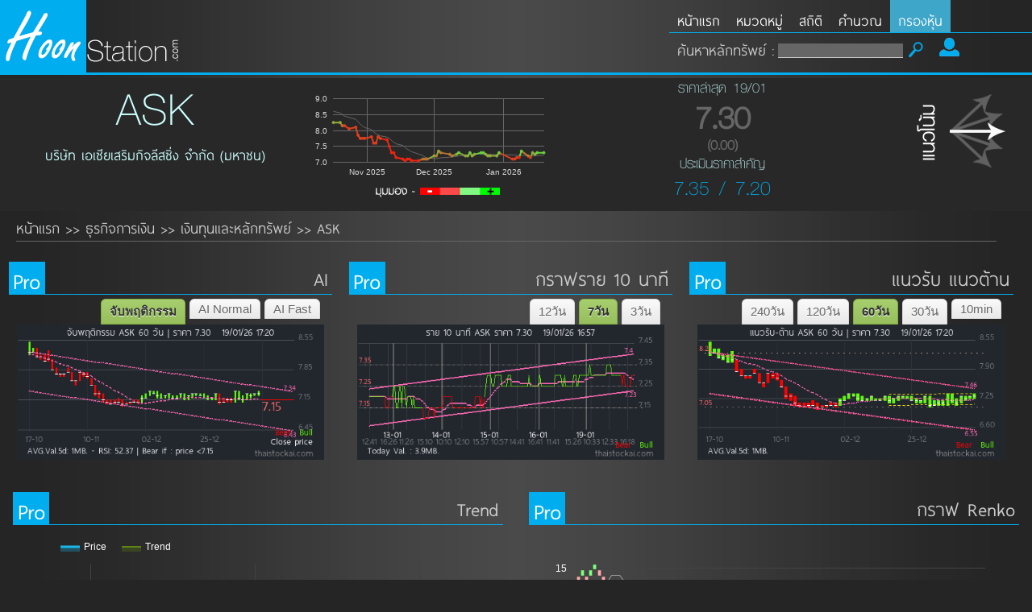

--- FILE ---
content_type: text/html; charset=UTF-8
request_url: https://www.hoonstation.com/stock_ASK
body_size: 28265
content:
<!---cache(1800) 695-->


      



      
      
  
        
    
    
    
 
    
     
  
   
    
 
     
   




     




     





    




    



<script>
function accor(id) {
  var x = document.getElementById(id);
  if (x.className.indexOf("w3-show") == -1) {
    x.className += " w3-show";
	  document.getElementById('show_'+id).innerHTML = "ลดลง ↑";
  } else {
    x.className = x.className.replace(" w3-show", "");
	  document.getElementById('show_'+id).innerHTML = "ดูเพิ่มเติม ↓";
  }
}
</script>
<!DOCTYPE html PUBLIC "-//W3C//DTD XHTML 1.0 Transitional//EN" "http://www.w3.org/TR/xhtml1/DTD/xhtml1-transitional.dtd">
<html xmlns="http://www.w3.org/1999/xhtml">
<head>
<meta http-equiv="Content-Type" content="text/html; charset=utf-8" />
<meta content="text/html; charset=UTF-8; X-Content-Type-Options=nosniff" http-equiv="Content-Type" />
<link rel="stylesheet" href="style.css?r=0" type="text/css" media="screen" />
<link rel="shortcut icon" href="favicon.ico" type="image/x-icon">
<link rel="icon" href="favicon.ico" type="image/x-icon">
<meta name="google-site-verification" content="ezN-uhe_FOygu-Phv3Z2WNXInc1lesbpDKlhgw7IsEQ" />
<meta name="viewport" content=" initial-scale=1">




<!--[if IE]> 
<style>
    @font-face {
	font-family: 'thaisanslite_r1';
	src: url('fonts/thaisanslite_r1.eot');
	src: local('☺'), url('fonts/thaisanslite_r1.woff') format('woff'), url('fonts/thaisanslite_r1.ttf') format('truetype'), url('fonts/thaisanslite_r1.svg') format('svg');
	font-weight: normal;
	font-style: normal;
}
@font-face {
	font-family: 'Conv_PSL-Kanda';
	src: url('fonts/PSL-Kanda.eot');
	src: local('☺'), url('fonts/PSL-Kanda.woff') format('woff'), url('fonts/PSL-Kanda.ttf') format('truetype'), url('fonts/PSL-Kanda.svg') format('svg');
	font-weight: normal;
	font-style: normal;
}
@font-face {
	font-family: 'wingding';
	src: url('fonts/wingding.eot');
	src: local('☺'), url('fonts/Wingdings-Regular.woff') format('woff'), url('fonts/Wingdings-Regular.ttf') format('truetype'), url('fonts/Wingdings-Regular.svg') format('svg');
	font-weight: normal;
	font-style: normal;
}
</style>
<![endif]-->

<!--[if !IE]> -->
<style>
@font-face {
    font-family: 'thaisanslite_r1';
    src: url('fonts/thaisanslite_r1.woff') format('woff'),
        url('fonts/thaisanslite_r1.ttf') format('truetype'),
        url('fonts/thaisanslite_r1.svg#webfontOTINA1xY') format('svg');
    font-weight: normal;
    font-style: normal;
}
@font-face {
    font-family: 'Conv_PSL-Kanda';
    src: url('fonts/PSL-Kanda.woff') format('woff'),
        url('fonts/PSL-Kanda.ttf') format('truetype'),
        url('fonts/PSL-Kanda.svg#webfontOTINA1xY') format('svg');
    font-weight: normal;
    font-style: normal;
}
</style>
<!-- <![endif]-->

<!--- 1 --->
	<title>[ASK] แนวโน้มราคา ASK น่าซื้อไหม</title>
    <meta name="description" content="ASK แนวโน้ม ทิศทางราคา น่าซื้อหรือไม่"  />
	<meta name="Keywords" content="ASK,แนวโน้ม,ทิศทาง,ราคา,น่าซื้อ,เป็นยังไง,หุ้น,ขายดีไหม" />




<script src="http://www.google.com/jsapi"></script>
		<script type="text/javascript">
		  // Load jQuery
		  google.load("jquery", "1");	
		</script>
		
				
   
</head>


<body>

        

<div id="fb-root"></div>
<script>(function(d, s, id) {
  var js, fjs = d.getElementsByTagName(s)[0];
  if (d.getElementById(id)) return;
  js = d.createElement(s); js.id = id;
  js.src = "//connect.facebook.net/th_TH/sdk.js#xfbml=1&appId=129962547024218&version=v2.0";
  fjs.parentNode.insertBefore(js, fjs);
}(document, 'script', 'facebook-jssdk'));</script>


<style>
#chart_div{
	/*filter: blur(0px);*/
}
.sparkline-bar, #sparkline-compositeline, #sparkline,  .inlinesparkline, .inlinesparkline2{
	
}
</style>


    <script type="text/javascript">
    $(function() {
        /** This code runs when everything has been loaded on the page */
        /* Inline sparklines take their values from the contents of the tag */
	
	$('.inlinesparkline2').sparkline('html', {
    type: 'line',
    lineColor: '#000000',
    fillColor: '#cccccc'});
    });
    </script>

<div id="header">
	<div id="logodiv">
    	<img src="https://www.hoonstation.com/images/logo.gif" />
    </div>
    
<style>
	@media screen and (max-width:780px) {
		#header{
		float:left;
		width:100%;
		height:auto;
		overflow:visible;
	}
	#menudiv{
		width:100%;
		float:left;
		padding:0px;
		margin:0px;
		overflow:visible;
	}
	#menu{
	padding:0px;
	margin:0px;
	border-bottom:1px solid #00aeef;
	height:40px;
	width:100%;
}
	.mainpage{
	min-width:100%;
	}
	}
	</style>
    
    <div id="menudiv">
    	<ul id="menu" class="fontthaisan">
        	<li><a href="https://www.hoonstation.com">หน้าแรก</a></li>
            <li><a href="https://www.hoonstation.com/search.php">หมวดหมู่</a></li>
                        <li><a href="https://www.hoonstation.com/top.php">สถิติ</a></li>
                        <li><a href="https://www.hoonstation.com/cal.php">คำนวณ</a></li>
            <li class="filtermenu"><a href="https://www.hoonstation.com/filter.php">กรองหุ้น</a></li>        </ul>
        <div id="searchbox" style="height:25px; padding:0px; margin:0px;float:left; margin-top:5px; margin-left:10px;">
        	<form id='searchst' action="https://www.hoonstation.com/view.php" method="post" style="vertical-align:top;" >
            <table cellpadding="0" cellspacing="0"><tr><td>ค้นหาหลักทรัพย์ : </td><td>
            	<input type="text" id="id" name="id" style="margin-left:5px; margin-top:3px;width:155px; float:left;  background:#666; border:0px;border-bottom:1px solid #CCC; color:#FFF;" />
				
                <input value="ค้นหา" type="image" src="https://www.hoonstation.com/images/se.png" style=" float:left; " />
                </td></tr></table><div id="searchresult"></div>
            </form>
            <div class="clear"></div>
        </div>
        <div style='float:left; width:25px; margin-left:20px; margin-top:6px;'>
        	<img src="images/mem.png" style="width:100%;" />
                    </div>
    </div>
</div>

	

	
	
	
<div class="clear"></div>

<div class="line"></div>

<div class="clear"></div>



<div class="mainpage" >
<script type="text/javascript" src="https://www.hoonstation.com/scripts/jquery-1.7.2.min.js"></script>
	
	<link rel="stylesheet" href="//code.jquery.com/ui/1.12.1/themes/base/jquery-ui.css">
<script src="https://code.jquery.com/jquery-3.6.0.min.js"></script>
  <script src="https://code.jquery.com/ui/1.12.1/jquery-ui.js"></script>
	<script>

$(document).ready(function() { 
  // Array of example options
		
	
  var options = ["CHOTI","CM","SAPPE","CPI","GFPT","ORI","LEE","PRG","RBF","STA","TRUBB","UPOIC","UVAN","APURE","CFRESH","CPF","SMPC","DEXON","HTC","B-WORK","KBS","KSL","LST","MALEE","MINT","PB","PM","SAUCE","SNP","ACC","SORKON","SSF","TC","TIPCO","ASEFA","TVO","AFC","BTNC","CPH","CPL","ICC","NC","PAF","PG","SABINA","SAWANG","SUC","TNL","TR","TTT","TTI","UPF","WACOAL","AJA","TACC","DTCI","FANCY","KYE","MODERN","STGT","TPLAS","OGC","ROCK","SIAM","SITHAI","JCT","OCC","TOG","FLOYD","CRD","BAY","BBL","CIMBT","KBANK","KTB","LHFG","TCAP","TISCO","AEONTS","AMANAH","ASK","ASP","FNS","GBX","TEAMG","IFS","JMT","KCAR","KGI","KTC","MTC","S11","MFC","ML","PL","THANI","TK","TNITY","UOBKH","AYUD","BLA","BUI","CHARAN","PMTA","INSURE","MTI","NKI","SR","TGH","GVREIT","THRE","TSI","AH","AWC","APCS","CWT","EASON","GYT","HFT","INGRS","IHL","IRC","SAT","SPG","STANLY","TKT","TNPC","SLP","TRU","TSC","CTW","FMT","KKC","SNC","TCJ","VARO","GGC","UTP","GPI","GC","IVL","PATO","PTTGC","TPA","UP","NVD","SVR","AJ","ALUCON","CSC","NEP","PTL","SPACK","TCOAT","TFI","THIP","TMD","TOPP","TPP","AMC","BSBM","TPBI","CEN","CITY","CSP","AMATAV","GJS","INOX","LHK","MCS","MILL","PAP","PERM","SAM","SMIT","SSSC","TGPRO","TMT","TSTH","CCP","KOOL","DCC","DCON","DRT","PPP","TOA","Q-CON","SCC","SKN","SCCC","SCP","BLAND","SUPER","SUPEREIF","EMC","TASCO","TCMC","TPIPL","UMI","WHABT","VNG","A","AMATA","ANAN","AP","BROCK","CI","TKN","CK","CNT","CPN","ESTAR","EVER","GLAND","JCK","META","BCPG","ITD","KC","NSL","LALIN","LH","LPN","MBK","MJD","AMA","MK","GAHREIT","COM7","NCH","NNCL","NOBLE","PLAT","NWR","PF","PLE","PREB","PRECHA","PRIN","QH","RML","ROJNA","SAMCO","SC","SEAFCO","SENA","BPP","SIRI","SPALI","AIMIRT","SRICHA","STPI","SYNTEC","TPOLY","ACE","TRC","TTCL","BDMS","UNIQ","EGATIF","UV","WHA","CPNCG","CTARAF","LUXF","BR","M-PAT","M-STOR","MIPF","MJLF","MNIT","MNIT2","MNRF","POPF","QHOP","SSPF","TU","TIF1","AXTRART","TNPF","TTLPF","TU-PF","AI","AKR","BAFS","BANPU","BCP","DEMCO","EASTW","EGCO","GPSC","GUNKUL","IRPC","LANNA","MDX","PTT","PTTEP","DDD","RATCH","RPC","SCG","SGP","SOLAR","WP","THG","SPCG","SUSCO","TCC","TTW","BEAUTY","BJC","CPW","CPALL","FTE","GLOBAL","HMPRO","ILM","IT","BRR","KAMART","LOXLEY","CPAXT","MIDA","SINGER","SPC","SPI","AHC","BCH","PCSGH","BH","CHG","CMR","KDH","M-CHAI","NEW","NTV","RAM","SKR","VIBHA","VIH","AMARIN","AQUA","AS","BEC","EP","SPRC","FE","GRAMMY","MAJOR","TLHPF","MATCH","MATI","MCOT","PPPM","RS","SE-ED","TH","TKS","VGI","WAVE","WORK","BWG","GENCO","ASIA","CENTEL","CSR","ERW","GRAND","LRH","MANRIN","EKH","BEM","OHTL","SHR","VRANDA","ROH","SHANG","AAV","AOT","ASIMAR","BA","PORT","THMUI","BTS","BTSGIF","KWC","PSL","RCL","SST","THAI","TSTE","TTA","WIN","CCET","HUMAN","DELTA","MUD","HANA","KCE","SQ","METCO","SMT","SVI","TEAM","ADVANC","GEL","AIT","FORTH","SKE","INET","JAS","JMART","JTS","MFEC","MSC","PT","SAMART","SAMTEL","SDC","SIS","TWPC","SVOA","SYMC","SYNEX","THCOM","TWZ","PTG","TFG","MC","CKP","KKP","M","PRINC","CSS","THREL","AU","TNR","SMPC","WIIK","MEGA","NYT","BJCHI","HPF","SUTHA","SCI","ICHI","KTIS","SAWAD","SRIPANWA","THE","TAE","WHAUP","ARIP","ARROW","AUCT","BGT","BKD","2S","AF","WICE","AGE","AIE","AIRA","BM","AKP","APCO","B52","HPT","PROUD","AMATAR","BOL","BSM","CGD","CHO","CHOW","LPH","VL","CIG","CMO","D","STC","COLOR","CPR","CRANE","BCT","DIMET","ETE","EA","ECF","EFORL","HARN","FPI","KUMWEL","FVC","GCAP","HTECH","LHHOTEL","HYDRO","K","ILINK","IRCP","ITEL","JUBILE","KASET","PRIME","KIAT","L&E","LIT","MBAX","CHEWA","NDR","MONO","MOONG","NPK","ASN","PHOL","SE","INSET","PICO","RP","PJW","PPM","PPS","PYLON","QLT","TVT","QTC","SALEE","SANKO","SELIC","SEAOIL","SIMAT","SKY","SPVI","DIF","SWC","TAPAC","THANA","TMC","SSP","TMI","TMILL","TMW","RPH","TNDT","TNH","TPAC","TRT","UAC","UBIS","GREEN","UEC","UKEM","PSH","UMS","ATP30","OSP","WINNER","YUASA","PDG","PIMO","PRAKIT","RICHY","KWM","CPNREIT","UREKA","CBG","NCL","VPO","TAKUNI","XO","FN","COMAN","LDC","TSE","SPA","S","RWI","TNP","IMPACT","SMART","FSMART","WHART","PSTC","KCM","EPG","LHSC","TPCH","CGH","CMC","PLANB","NEWS","SCN","BIG","SUN","NETBAY","VCOM","ASAP","DOD","ALLA","SGF","TM","TPRIME","III","RSP","BGRIM","DOHOME","TFMAMA","PLANET","ZIGA","ICN","J","BIZ","BTW","PRM","MGT","RJH","TPIPP","WPH","TITLE","SSTRT","CPT","PDJ","GTB","TRITN","BRRGIF","ASIAN","ALT","DREIT","CMAN","BOFFICE","NFC","CHAYO","B","MVP","BGC","SONIC","TIGER","PR9","TFFIF","NER","MAI","SAAM","TQM","SETCLMV","SET50","SETHD","STI","SISB","SET100","SET","ZEN","CAZ","SPRIME","FPT","FTREIT","MORE","IP","NEX","A5","MITSIB","BC","TPS","GSTEEL","AIMCG","ACG","BAM","KUN","SFLEX","IMH","YGG","CRC","SICT","IIG","ETC","PROSPECT","KBSPIF","SCM","DV8","MICRO","KK","SK","NRF","SO","PRAPAT","SCGP","DHOUSE","SFT","LEO","NCAP","NOVA","ALLY","RT","OR","JR","SAK","IND","JAK","SA","TQR","KISS","PACO","PROS","DMT","TTB","ASW","PROEN","XPG","WINMED","DITTO","TPCS","DUSIT","SECURE","MENA","STOWER","SNNP","GROREIT","STECH","AMR","INETREIT","BYD","CV","TIPH","BBIK","UBE","CPANEL","SVT","BEYOND","HENG","GLORY","DPAINT","TFM","ONEE","BE8","PIN","KTBSTMR","TRV","MST","HL","BRI","WFX","NV","KWI","ALPHAX","TKC","QDC","CIVIL","PEACE","PTC","BBGI","JDF","CEYE","BIS","NATION","SCB","PLUS","BIOTEC","PTECH","FTI","WHAIR","STP","TEKA","BLESS","TVDH","TLI","CHIC","SETWB","YONG","S&J","TGE","CH","BAREIT","SCAP","TEGH","AMARC","PCC","ITNS","AAI","BTG","KLINIQ","POLY","KJL","AURA","PRI","MTW","RABBIT","UBA","ITC","HYDROGEN","SGC","DTCENT","WARRIX","MOSHI","KTMS","KGEN","SAF","MASTER","NTSC","MEB","PQS","SJWD","BVG","CHASE","READY","GTV","PRTR","ITTHI","MGC","PLT","TURTLE","GABLE","HEALTH","SENX","AKS","TBN","BLC","TPL","PHG","TVH","KCG","I2","FSX","PSP","GFC","COCOCO","SINO","SAV","ZAA","JPARK","SRS","TAN","TRP","WINDOW","MCA","ORN","NAM","ETL","SCL","SAFE","ANI","MGI","SCGD","ROCTEC","ADVICE","CREDIT","EURO","NAT","NL","PANEL","3BBIF","PEER","BKGI","APO","BPS","QTCG","NEO","TERA","STX","SPREME","AE","LTS","QHHRREIT","MAGURO","CFARM","BTC","BKIH","CHAO","FM","NCP","PMC","PCE","SEI","OKJ","FUTURERT","TATG","MEDEZE","TMAN","STECON","VS","IROYAL","SIRIPRT","MPJ","CPTREIT","EAST","SMD100","SNPS","ISSARA","LHRREIT","IVF","QHBREIT","MII","NKT","KPNREIT","STELLA","XBIO","PIS","MOTHER","XYZ","LTMH","BKA","WSOL","TL","NUT","MADAME","HANN","HANN","HANN","STARM","SKIN","TURBO","ONSENS","ATLAS","IDG","MASTEC","EMPIRE","WASH","MRDIYT","MMM","SMO","PSGC","NTF","NTF","NTF"];

  // Initialize Autocomplete
	  $("#id").autocomplete({
		source: options,
		select: function(event, ui) {
			var selectedValue = ui.item.value; 
		  	window.location.href ="https://www.hoonstation.com/view.php?id="+selectedValue;
		}
	  });

	  $("#id").keyup(function(event) {
		if (event.keyCode === 13) {
			$("#id").autocomplete( "close" );
		  	window.location.href ="https://www.hoonstation.com/view.php?id="+document.getElementById("id").value;
		}
	  });
});


</script>
<div id="featured">

        	<div class="view_col1">
			<div style="float:left;  color:#ccffff; width:100%;text-align:center; vertical-align:middle;" ><span class="fontkanda" style="font-size:80px; line-height:80px;">ASK</span><br />บริษัท เอเซียเสริมกิจลีสซิ่ง จำกัด (มหาชน)</div> 
            </div>
            
            <div class="view_col2">
            <div id="chart_div" style="width:100%; height: 130px; background:url(images/load.gif)50% 50% no-repeat;"></div> 	
            
<script src="https://www.hoonstation.com/js/chartnew.js"></script>
    <script type="text/javascript">
     google.charts.load('current', {
  callback: drawLineColors,
  packages: ['corechart']
});

function drawLineColors() {
  var data = new google.visualization.DataTable();
  data.addColumn('date', 'Date');
  			data.addColumn('number', 'EMA');
			data.addColumn('number', 'Price');
			data.addColumn({type:'string',role:'gr'}); // certainty col.
			data.addColumn({type: 'string', role: 'tooltip'});
			data.addRows([
				[new Date(2025, 9, 17),8.6,8.25,'rg6','17/10/25\nราคา:8.25'],[new Date(2025, 9, 20),8.55,8.25,'rg6','20/10/25\nราคา:8.25'],[new Date(2025, 9, 21),8.5,8.15,'rg7','21/10/25\nราคา:8.15'],[new Date(2025, 9, 22),8.45,8.15,'rg8','22/10/25\nราคา:8.15'],[new Date(2025, 9, 24),8.41,8.05,'rg8','24/10/25\nราคา:8.05'],[new Date(2025, 9, 27),8.35,8.10,'rg8','27/10/25\nราคา:8.10'],[new Date(2025, 9, 28),8.28,7.85,'rg8','28/10/25\nราคา:7.85'],[new Date(2025, 9, 29),8.2,7.75,'rg8','29/10/25\nราคา:7.75'],[new Date(2025, 9, 30),8.14,7.75,'rg8','30/10/25\nราคา:7.75'],[new Date(2025, 9, 31),8.09,7.75,'rg8','31/10/25\nราคา:7.75'],[new Date(2025, 10, 03),8.03,7.80,'rg8','03/11/25\nราคา:7.80'],[new Date(2025, 10, 04),7.95,7.60,'rg8','04/11/25\nราคา:7.60'],[new Date(2025, 10, 05),7.9,7.60,'rg8','05/11/25\nราคา:7.60'],[new Date(2025, 10, 06),7.86,7.80,'rg8','06/11/25\nราคา:7.80'],[new Date(2025, 10, 07),7.83,7.75,'rg8','07/11/25\nราคา:7.75'],[new Date(2025, 10, 10),7.79,7.70,'rg9','10/11/25\nราคา:7.70'],[new Date(2025, 10, 11),7.75,7.50,'rg9','11/11/25\nราคา:7.50'],[new Date(2025, 10, 12),7.68,7.30,'rg9','12/11/25\nราคา:7.30'],[new Date(2025, 10, 13),7.63,7.30,'rg9','13/11/25\nราคา:7.30'],[new Date(2025, 10, 14),7.58,7.15,'rg9','14/11/25\nราคา:7.15'],[new Date(2025, 10, 17),7.53,7.10,'rg9','17/11/25\nราคา:7.10'],[new Date(2025, 10, 18),7.47,7.05,'rg9','18/11/25\nราคา:7.05'],[new Date(2025, 10, 19),7.41,7.10,'rg9','19/11/25\nราคา:7.10'],[new Date(2025, 10, 20),7.37,7.10,'rg9','20/11/25\nราคา:7.10'],[new Date(2025, 10, 21),7.33,7.05,'rg9','21/11/25\nราคา:7.05'],[new Date(2025, 10, 24),7.26,7.05,'rg9','24/11/25\nราคา:7.05'],[new Date(2025, 10, 26),7.21,7.10,'rg7','26/11/25\nราคา:7.10'],[new Date(2025, 10, 27),7.16,7.10,'rg7','27/11/25\nราคา:7.10'],[new Date(2025, 10, 28),7.13,7.10,'rg7','28/11/25\nราคา:7.10'],[new Date(2025, 11, 01),7.12,7.20,'rg6','01/12/25\nราคา:7.20'],[new Date(2025, 11, 02),7.11,7.20,'rg7','02/12/25\nราคา:7.20'],[new Date(2025, 11, 03),7.13,7.35,'rg6','03/12/25\nราคา:7.35'],[new Date(2025, 11, 04),7.14,7.30,'rg7','04/12/25\nราคา:7.30'],[new Date(2025, 11, 08),7.16,7.25,'rg7','08/12/25\nราคา:7.25'],[new Date(2025, 11, 09),7.17,7.20,'rg7','09/12/25\nราคา:7.20'],[new Date(2025, 11, 11),7.18,7.25,'rg6','11/12/25\nราคา:7.25'],[new Date(2025, 11, 12),7.2,7.30,'rg5','12/12/25\nราคา:7.30'],[new Date(2025, 11, 15),7.21,7.20,'rg6','15/12/25\nราคา:7.20'],[new Date(2025, 11, 16),7.22,7.20,'rg6','16/12/25\nราคา:7.20'],[new Date(2025, 11, 17),7.24,7.30,'rg5','17/12/25\nราคา:7.30'],[new Date(2025, 11, 18),7.25,7.20,'rg6','18/12/25\nราคา:7.20'],[new Date(2025, 11, 19),7.25,7.25,'rg6','19/12/25\nราคา:7.25'],[new Date(2025, 11, 22),7.26,7.30,'rg5','22/12/25\nราคา:7.30'],[new Date(2025, 11, 23),7.25,7.30,'rg5','23/12/25\nราคา:7.30'],[new Date(2025, 11, 24),7.25,7.25,'rg6','24/12/25\nราคา:7.25'],[new Date(2025, 11, 25),7.25,7.20,'rg6','25/12/25\nราคา:7.20'],[new Date(2025, 11, 26),7.25,7.20,'rg6','26/12/25\nราคา:7.20'],[new Date(2025, 11, 29),7.24,7.20,'rg6','29/12/25\nราคา:7.20'],[new Date(2025, 11, 30),7.24,7.30,'rg5','30/12/25\nราคา:7.30'],[new Date(2026, 0, 05),7.23,7.10,'rg8','05/01/26\nราคา:7.10'],[new Date(2026, 0, 06),7.23,7.10,'rg8','06/01/26\nราคา:7.10'],[new Date(2026, 0, 07),7.21,7.15,'rg8','07/01/26\nราคา:7.15'],[new Date(2026, 0, 08),7.21,7.15,'rg9','08/01/26\nราคา:7.15'],[new Date(2026, 0, 09),7.22,7.35,'rg5','09/01/26\nราคา:7.35'],[new Date(2026, 0, 12),7.21,7.20,'rg7','12/01/26\nราคา:7.20'],[new Date(2026, 0, 13),7.2,7.15,'rg8','13/01/26\nราคา:7.15'],[new Date(2026, 0, 14),7.2,7.30,'rg6','14/01/26\nราคา:7.30'],[new Date(2026, 0, 15),7.2,7.25,'rg6','15/01/26\nราคา:7.25'],[new Date(2026, 0, 16),7.21,7.30,'rg5','16/01/26\nราคา:7.30'],[new Date(2026, 0, 19),7.22,7.30,'rg5','19/01/26\nราคา:7.30']			]);
       

       var options = {
          backgroundColor:'#282828',
		  hAxis: {gridlines: {color: '#666666', count: 5},textStyle:{color:'dadada'}},
		  vAxis: {gridlines: {color: '#666666', count: 5},textStyle:{color:'dadada'}},
		  series: [{color: '#666', visibleInLegend: false, lineWidth: 1, pointSize: 0}, {color: '#ff0000', visibleInLegend: false, lineWidth: 2, pointSize: 1}],
		  chartArea:{width:'82%',height:'250px'},
		  displayAnnotations: true,
		  annotations: {
			textStyle: {
			  
			  fontSize: 38,
			  bold: false,
			  italic: false,
			  // The color of the text.
			  color: '#00fa00',
			  // The color of the text outline.
			  auraColor: '#fff',
			  // The transparency of the text.
			  opacity: 1
			}
		  },
		  legend: {
      position: 'top'
    }
		  
        };
		

 var dataView = new google.visualization.DataView(data);
  dataView.setColumns([
    // reference existing columns by index
    0, 1,2,3,4,
    // add function for line color
    {
      calc: function(data, row) {
        var colorDown = '#ff0000';
		var colorDown2 = '#ff4949';
        var colorUp = '#00fa00';
		var colorUp2 = '#83fd83';
		var colorsame = '#999';

        if ((data.getValue(row, 3) == '1'  )) {
          return colorUp;
        }else if ((data.getValue(row, 3) == '2'  )) { 
		 return colorUp2;
		}else if ((data.getValue(row, 3) == '3'  )) { 
		 return colorDown;
		}else if ((data.getValue(row, 3) == '4'  )) { 
		 return colorDown2;
		}else if ((data.getValue(row, 3) == 'rg1'  )) {
          return '#00ff00';
        }else if ((data.getValue(row, 3) == 'rg2'  )) { 
		 return '#0ffe0e';
		}else if ((data.getValue(row, 3) == 'rg3'  )) { 
		 return '#1ffb1b';
		}else if ((data.getValue(row, 3) == 'rg4'  )) { 
		 return '#3fef2f';
		}else if ((data.getValue(row, 3) == 'rg5'  )) { 
		 return '#6ad33e';
		}else if ((data.getValue(row, 3) == 'rg6'  )) { 
		 return '#92ab3e';
		}else if ((data.getValue(row, 3) == 'rg7'  )) { 
		 return '#ba7732';
		}else if ((data.getValue(row, 3) == 'rg8'  )) { 
		 return '#de3f1e';
		}else if ((data.getValue(row, 3) == 'rg9'  )) { 
		 return '#ec2512';
		}else if ((data.getValue(row, 3) == 'rg10'  )) { 
		 return '#ff0000';
		}else {
		  return colorsame;
        }
        
      },
      type: 'string',
      role: 'style'
    }
  ]);
  
        var chart = new google.visualization.LineChart(document.getElementById('chart_div'));
        chart.draw(dataView, options);
      }
    </script>     
	
            <img src="images/graphexp.png" />
            </div>
            
            <div class="view_col3">
				                
                                                					
                	<span class="fontkanda" style="font-size:25px; line-height:25px; color:#ccffff;">ราคาล่าสุด 19/01</span><br />
                    <div class="fontkanda" style="font-size:55px; line-height:50px; font-weight:bold; color:#666666; text-align:center;">7.30<br /><span style='font-size:24px; line-height:18px;'>(0.00)</span></div>
                            	<span class="fontkanda" style="font-size:25px; line-height:27px; color:#ccffff;">ประเมินราคาสำคัญ</span><br />
                <div class="fontkanda" style="font-size:35px; line-height:35px; color:#00aef0; text-align:center; margin-bottom:10px;">7.35 / 7.20</div>
                
                

            </div>
            
            <div class="view_col4">	
            	<img src="https://www.hoonstation.com/images/g3.png" />	
            </div>

	
</div>

<div class="clear"></div>

<div style='margin: 5px 20px 5px 20px; width:95%;border-bottom:1px solid #666;'><a href='https://www.hoonstation.com'>หน้าแรก</a> >> <a href='https://www.hoonstation.com/search.php'>ธุรกิจการเงิน</a> >> <a href='https://www.hoonstation.com/sector_เงินทุนและหลักทรัพย์_ธุรกิจการเงิน'>เงินทุนและหลักทรัพย์</a> >> <a href='https://www.hoonstation.com/stock_ASK'>ASK</a></div><div class="clear"></div>




    
    
    
   <div class="col33">
    	<div class="padding"  >
			    <div class="maintitle">
    	<div class="num thaisanslite_r1">Pro</div>
        <div class="titletext2" style="float:left; margin-left:20px; text-align:left;"></div>
                <span class="titletext">AI</span>
            </div>
                <div class="padding" style="padding-bottom:0px; margin-top:5px;">
					
				<div class="tablinear" id="tabt2_ai" 
						 onclick='changeclass2_ai();  	document.getElementById("ai4").src="https://www.thaistockai.com/gengraphimg_aitrend.php?id=ask&tt=4&r=461";
						 '
						  >AI Fast</div>
				
					<div class="tablinear" id="tabt1_ai" 
						 onclick='changeclass1_ai();  	document.getElementById("ai4").src="https://www.thaistockai.com/gengraphimg_ana_buysellv5.php?id=ask&numtoshow=60&shownow=1&oc=c&val=&r=964";
						 '
						>AI Normal</div>
						  
					<div class="tablinear2" id="tabt3_ai" 
						 onclick='changeclass3_ai();  	document.getElementById("ai4").src="https://www.thaistockai.com/gengraphimg_ana.php?id=ask&shownow=1&numtoshow=60&lr=1&r=835";
						 '
						  >จับพฤติกรรม</div>	  
						  
				
				</div>
						  
				<div id="show_graph_ai" class="padding" style="padding-top:0; margin-top:0; overflow:hidden; text-align:center;" >
					
                		<img  src="https://www.thaistockai.com/gengraphimg_ana.php?id=ask&shownow=1&numtoshow=60&lr=1&r=466" class="ai_chart" id="ai4" />
					
				</div>
				
									<div id="overlay2" class="overlay"></div>
					<div id="popup2" class="popup">
						<div class="popupcontrols">
							<span id="popupclose2" class="popupclose">X</span>
						</div>
						<div class="popupcontent" >
							<img  src="" style=" width:100%;" id="showpopup2" />
						</div>
					</div>
					<script>
					// Initialize Variables
						var closePopup2 = document.getElementById("popupclose2");
						var overlay2 = document.getElementById("overlay2");
						var popup2 = document.getElementById("popup2");
						var button2 = document.getElementById("ai4");
						// Close Popup Event
						closePopup2.onclick = function() {
						  overlay2.style.display = 'none';
						  popup2.style.display = 'none';
						};
						// Show Overlay and Popup
						button2.onclick = function() {
							document.getElementById("showpopup2").src = document.getElementById("ai4").src;										   	
						  overlay2.style.display = 'block';
						  popup2.style.display = 'block';
						}
					</script>
                            
        </div>
    </div>
    
    
    


    <div class="col33">
    	<div class="padding"  >
			    <div class="maintitle">
    	<div class="num thaisanslite_r1">Pro</div>
        <div class="titletext2" style="float:left; margin-left:20px; text-align:left;"></div>
                <span class="titletext">กราฟราย 10 นาที</span>
            </div>
                <div class="padding" style="padding-bottom:0px; margin-top:5px;">
            	
                <div class="tablinear" id="tabt1" onclick='changeclass1(); document.getElementById("ln60").src="https://www.thaistockai.com/gengraphimg_ana_inday.php?id=ask&shownow=1&lr=1&day=3&r=605";' >3วัน</div>
				
                <div class="tablinear2" id="tabt2" onclick='changeclass2(); document.getElementById("ln60").src="https://www.thaistockai.com/gengraphimg_ana_inday.php?id=ask&shownow=1&lr=1&day=7&r=884";'>7วัน</div>
				<div class="tablinear" id="tabt3" onclick='changeclass3(); document.getElementById("ln60").src="https://www.thaistockai.com/gengraphimg_ana_inday.php?id=ask&shownow=1&lr=1&day=14&r=447";'>12วัน</div>
            </div>
            
            <div id="show_trend_graph_linear" class="padding" style=" overflow:hidden; text-align:center;" >

                <img id="ln60" src="https://www.thaistockai.com/gengraphimg_ana_inday.php?id=ask&shownow=1&lr=1&day=7&r=159" class="linearcheatimg" style=" width:100%;"  />
                
                
            </div>
            					<div id="overlay3" class="overlay"></div>
					<div id="popup3" class="popup">
						<div class="popupcontrols">
							<span id="popupclose3" class="popupclose">X</span>
						</div>
						<div class="popupcontent" >
							<img  src="" style=" width:100%;" id="showpopup3" />
						</div>
					</div>
					<script>
					// Initialize Variables
						var closePopup3 = document.getElementById("popupclose3");
						var overlay3 = document.getElementById("overlay3");
						var popup3 = document.getElementById("popup3");
						var button3 = document.getElementById("ln60");
						// Close Popup Event
						closePopup3.onclick = function() {
						  overlay3.style.display = 'none';
						  popup3.style.display = 'none';
						};
						// Show Overlay and Popup
						button3.onclick = function() {
							document.getElementById("showpopup3").src = document.getElementById("ln60").src;										   	
						  overlay3.style.display = 'block';
						  popup3.style.display = 'block';
						}
					</script>
                            
          
        </div>
    </div>

	<div class="col33">
    	<div class="padding"  >
			    <div class="maintitle">
    	<div class="num thaisanslite_r1">Pro</div>
        <div class="titletext2" style="float:left; margin-left:20px; text-align:left;"></div>
                <span class="titletext">แนวรับ แนวต้าน</span>
            </div>
                <div class="padding" style="padding-bottom:0px; margin-top:5px;">
				<div class="tablinear" id="tabt4_lr_ressup" onclick='changeclass4_lr_ressup(); document.getElementById("supreschart").src="https://www.thaistockai.com/gengraphimg_ana_inday.php?id=ask&shownow=1&lr=1&r=374";'>10min</div>
				<div class="tablinear" id="tabt5_lr_ressup" onclick='changeclass5_lr_ressup(); document.getElementById("supreschart").src="https://www.thaistockai.com/gengraphimg_ana_buysellv5.php?id=ask&numtoshow=30&shownow=1&lr=1&r=820";'>30วัน</div>
				<div class="tablinear2" id="tabt1_lr_ressup" onclick='changeclass1_lr_ressup(); document.getElementById("supreschart").src="https://www.thaistockai.com/gengraphimg_ana_buysellv5.php?id=ask&numtoshow=60&shownow=1&lr=1&r=664";'>60วัน</div>
                <div class="tablinear" id="tabt2_lr_ressup" onclick='changeclass2_lr_ressup(); document.getElementById("supreschart").src="https://www.thaistockai.com/gengraphimg_ana_buysellv5.php?id=ask&numtoshow=120&shownow=1&lr=1&r=863";'>120วัน</div>
				<div class="tablinear" id="tabt3_lr_ressup" onclick='changeclass3_lr_ressup(); document.getElementById("supreschart").src="https://www.thaistockai.com/gengraphimg_ana_buysellv5.php?id=ask&numtoshow=240&shownow=1&lr=1&r=692";'>240วัน</div>
				
               
            </div>
			<div id="show_trend_graph_linear_ressup" class="padding" style=" overflow:hidden; text-align:center;" >
				
                	<img src="https://www.thaistockai.com/gengraphimg_ana_buysellv5.php?id=ask&numtoshow=60&shownow=1&lr=1&r=500" class="ai_chart"  id="supreschart"/>

            </div>
			
								<div id="overlay4" class="overlay"></div>
					<div id="popup4" class="popup">
						<div class="popupcontrols">
							<span id="popupclose4" class="popupclose">X</span>
						</div>
						<div class="popupcontent" >
							<img  src="" style=" width:100%;" id="showpopup4" />
						</div>
					</div>
					<script>
					// Initialize Variables
						var closePopup4 = document.getElementById("popupclose4");
						var overlay4 = document.getElementById("overlay4");
						var popup4 = document.getElementById("popup4");
						var button4 = document.getElementById("supreschart");
						// Close Popup Event
						closePopup4.onclick = function() {
						  overlay4.style.display = 'none';
						  popup4.style.display = 'none';
						};
						// Show Overlay and Popup
						button4.onclick = function() {
							document.getElementById("showpopup4").src = document.getElementById("supreschart").src;										   	
						  overlay4.style.display = 'block';
						  popup4.style.display = 'block';
						}
					</script>
                        </div>
    </div>


<script>
function changeclass1() {
	document.getElementById('tabt1').className="tablinear2";
	document.getElementById('tabt2').className="tablinear";
	document.getElementById('tabt3').className="tablinear";
} 
function changeclass2() {
	document.getElementById('tabt1').className="tablinear";
	document.getElementById('tabt2').className="tablinear2";
	document.getElementById('tabt3').className="tablinear";
} 
function changeclass3() {
	document.getElementById('tabt1').className="tablinear";
	document.getElementById('tabt2').className="tablinear";
	document.getElementById('tabt3').className="tablinear2";
} 
function changeclass1_ai() {
	document.getElementById('tabt1_ai').className="tablinear2";
	document.getElementById('tabt2_ai').className="tablinear";
	document.getElementById('tabt3_ai').className="tablinear";														 
} 
function changeclass2_ai() {
	document.getElementById('tabt1_ai').className="tablinear";
	document.getElementById('tabt2_ai').className="tablinear2";
	document.getElementById('tabt3_ai').className="tablinear";														  
} 
function changeclass3_ai() {
	document.getElementById('tabt1_ai').className="tablinear";
	document.getElementById('tabt2_ai').className="tablinear";
	document.getElementById('tabt3_ai').className="tablinear2";
}
function changeclass1_lr_ressup() {
	document.getElementById('tabt1_lr_ressup').className="tablinear2";
	document.getElementById('tabt2_lr_ressup').className="tablinear";
	document.getElementById('tabt3_lr_ressup').className="tablinear";
	document.getElementById('tabt4_lr_ressup').className="tablinear";
	document.getElementById('tabt5_lr_ressup').className="tablinear";
} 
function changeclass2_lr_ressup() {
	document.getElementById('tabt1_lr_ressup').className="tablinear";
	document.getElementById('tabt2_lr_ressup').className="tablinear2";
	document.getElementById('tabt3_lr_ressup').className="tablinear";
	document.getElementById('tabt4_lr_ressup').className="tablinear";
	document.getElementById('tabt5_lr_ressup').className="tablinear";
} 
function changeclass3_lr_ressup() {
	document.getElementById('tabt1_lr_ressup').className="tablinear";
	document.getElementById('tabt2_lr_ressup').className="tablinear";
	document.getElementById('tabt3_lr_ressup').className="tablinear2";
	document.getElementById('tabt4_lr_ressup').className="tablinear";
	document.getElementById('tabt5_lr_ressup').className="tablinear";
} 
function changeclass4_lr_ressup() {
	document.getElementById('tabt1_lr_ressup').className="tablinear";
	document.getElementById('tabt2_lr_ressup').className="tablinear";
	document.getElementById('tabt3_lr_ressup').className="tablinear";
	document.getElementById('tabt4_lr_ressup').className="tablinear2";
	document.getElementById('tabt5_lr_ressup').className="tablinear";
} 
function changeclass5_lr_ressup() {
	document.getElementById('tabt1_lr_ressup').className="tablinear";
	document.getElementById('tabt2_lr_ressup').className="tablinear";
	document.getElementById('tabt3_lr_ressup').className="tablinear";
	document.getElementById('tabt4_lr_ressup').className="tablinear";
	document.getElementById('tabt5_lr_ressup').className="tablinear2";
} 
</script>
<style>
.linearcheatimg{
	padding-top:0px; width:100%;
}
.tablinear {
	background:linear-gradient(to bottom, #f9f9f9 5%, #e9e9e9 100%);
	background-color:#f9f9f9;
	border-radius:6px 6px 0px 0px;
	border:1px solid #dcdcdc;
	display:inline-block;
	cursor:pointer;
	color:#666666;
	font-family:Arial;
	font-size:15px;
	font-weight:normal;
	padding:3px 10px;
	text-decoration:none;
	text-shadow:0px 1px 0px #ffffff;
	float:right;
	margin-right:5px;
}
.tablinear:hover {
	background:linear-gradient(to bottom, #e9e9e9 5%, #f9f9f9 100%);
	background-color:#e9e9e9;
}
.tablinear:active {
	position:relative;
	top:1px;
}

.tablinear2 {
	background:linear-gradient(to bottom, #a6ce6d 5%, #97bf5e 100%);
	background-color:#f9f9f9;
	border-radius:6px 6px 0px 0px;
	border:1px solid #82ae44;
	display:inline-block;
	cursor:pointer;
	color:#333;
	font-family:Arial;
	font-size:15px;
	font-weight:bold;
	padding:3px 10px;
	text-decoration:none;
	text-shadow:0px 1px 0px #ffffff;
	float:right;
	margin-right:5px;
}
.tablinear2:hover {
	background:linear-gradient(to bottom, #97bf5e 5%, #a6ce6d 100%);
	background-color:#e9e9e9;
}
.tablinear2:active {
	position:relative;
	top:1px;
}


</style>




<div class="clear" style="height:20px;"></div>



<div class="col50">
	<div class="padding" style=" overflow:hidden;" >
		
		    <div class="maintitle">
    	<div class="num thaisanslite_r1">Pro</div>
        <div class="titletext2" style="float:left; margin-left:20px; text-align:left;"></div>
                <span class="titletext">Trend</span>
            </div>
        	<div id="makelinegraph_tech_price_trend" style=" width:97%; padding-left:3%; float:left; height:250px;"></div>
    
<script type="text/javascript" src=""></script>
<script type="text/javascript">
     google.charts.load('current', {
  callback: drawLineColors,
  packages: ['corechart']
});

function drawLineColors() {
  var data = new google.visualization.DataTable();
  data.addColumn('date', 'Date');
  			
  			data.addColumn('number', 'EMA');
			data.addColumn({type:'boolean',role:'certainty'}); // certainty col.
			data.addColumn('number', 'Price');
			data.addColumn({type:'boolean',role:'certainty'}); // certainty col.
			data.addColumn('number', 'Trend');
			data.addColumn({type:'string', role:'annotation'}); // annotation role col.
			data.addColumn({type:'string', role:'annotationText'}); // annotation role col.
			data.addColumn({type:'boolean',role:'certainty'}); // certainty col.
			data.addColumn({type:'string',role:'gr'}); // certainty col.
			data.addColumn({type: 'string', role: 'tooltip'});
			data.addRows([
				[new Date(2025, 7, 21),,false,7.60,true,8.0697524805778,,,true,'10',''],[new Date(2025, 7, 22),,false,7.50,true,8.0697524805778,,,true,'10',''],[new Date(2025, 7, 25),,false,7.50,true,8.0697524805778,,,true,'10',''],[new Date(2025, 7, 26),,false,7.25,true,8.0697524805778,,,true,'10',''],[new Date(2025, 7, 27),,false,7.25,true,8.0697524805778,,,true,'10',''],[new Date(2025, 7, 28),,false,7.35,true,8.0697524805778,,,true,'10',''],[new Date(2025, 7, 29),,false,7.30,true,8.0697524805778,,,true,'10',''],[new Date(2025, 8, 01),,false,7.30,true,8.0697524805778,,,true,'10',''],[new Date(2025, 8, 02),,false,7.45,true,8.0697524805778,,,true,'10',''],[new Date(2025, 8, 03),,false,7.60,true,8.0697524805778,,,true,'10',''],[new Date(2025, 8, 04),,false,7.65,true,8.0697524805778,,,true,'10',''],[new Date(2025, 8, 05),,false,7.80,true,8.0697524805778,,,true,'10',''],[new Date(2025, 8, 08),,false,8.10,true,7.6505992569803,,,true,'1',''],[new Date(2025, 8, 09),,false,8.15,true,7.6505992569803,,,true,'1',''],[new Date(2025, 8, 10),,false,8.15,true,7.6505992569803,,,true,'1',''],[new Date(2025, 8, 11),,false,8.20,true,7.6505992569803,,,true,'1',''],[new Date(2025, 8, 12),,false,8.10,true,7.6505992569803,,,true,'1',''],[new Date(2025, 8, 15),,false,8.10,true,7.6505992569803,,,true,'1',''],[new Date(2025, 8, 16),,false,8.20,true,7.6505992569803,,,true,'1',''],[new Date(2025, 8, 17),,false,8.20,true,7.6505992569803,,,true,'1',''],[new Date(2025, 8, 18),,false,8.25,true,7.6505992569803,,,true,'1',''],[new Date(2025, 8, 19),,false,8.80,true,8.1356284906666,,,true,'1',''],[new Date(2025, 8, 22),,false,8.95,true,8.1356284906666,,,true,'1',''],[new Date(2025, 8, 23),,false,8.65,true,8.1356284906666,,,true,'1',''],[new Date(2025, 8, 24),,false,9.00,true,8.5450939047086,,,true,'1',''],[new Date(2025, 8, 25),,false,9.05,true,8.5450939047086,,,true,'1',''],[new Date(2025, 8, 26),,false,8.90,true,8.5450939047086,,,true,'1',''],[new Date(2025, 8, 29),,false,8.80,true,8.5450939047086,,,true,'1',''],[new Date(2025, 8, 30),,false,8.80,true,8.5450939047086,,,true,'1',''],[new Date(2025, 9, 01),,false,8.75,true,8.5450939047086,,,true,'1',''],[new Date(2025, 9, 02),,false,8.80,true,8.5450939047086,,,true,'1',''],[new Date(2025, 9, 03),,false,8.70,true,8.5450939047086,,,true,'1',''],[new Date(2025, 9, 06),,false,8.55,true,8.5450939047086,,,true,'1',''],[new Date(2025, 9, 07),,false,8.80,true,8.5450939047086,,,true,'1',''],[new Date(2025, 9, 08),,false,8.75,true,8.5450939047086,,,true,'1',''],[new Date(2025, 9, 09),,false,8.65,true,8.5450939047086,,,true,'1',''],[new Date(2025, 9, 10),,false,8.55,true,8.5450939047086,,,true,'1',''],[new Date(2025, 9, 14),,false,8.35,true,8.5450939047086,,,true,'1',''],[new Date(2025, 9, 15),,false,8.50,true,8.5450939047086,,,true,'1',''],[new Date(2025, 9, 16),,false,8.50,true,8.5450939047086,,,true,'1',''],[new Date(2025, 9, 17),,false,8.25,true,8.5450939047086,,,true,'1',''],[new Date(2025, 9, 20),,false,8.25,true,8.5450939047086,,,true,'1',''],[new Date(2025, 9, 21),,false,8.15,true,8.5450939047086,,,true,'1',''],[new Date(2025, 9, 22),,false,8.15,true,8.5450939047086,,,true,'1',''],[new Date(2025, 9, 24),,false,8.05,true,8.5891257048935,,,true,'10',''],[new Date(2025, 9, 27),,false,8.10,true,8.5891257048935,,,true,'10',''],[new Date(2025, 9, 28),,false,7.85,true,8.5891257048935,,,true,'10',''],[new Date(2025, 9, 29),,false,7.75,true,8.5891257048935,,,true,'10',''],[new Date(2025, 9, 30),,false,7.75,true,8.5891257048935,,,true,'10',''],[new Date(2025, 9, 31),,false,7.75,true,8.5891257048935,,,true,'10',''],[new Date(2025, 10, 03),,false,7.80,true,8.5891257048935,,,true,'10',''],[new Date(2025, 10, 04),,false,7.60,true,8.1428055053375,,,true,'10',''],[new Date(2025, 10, 05),,false,7.60,true,8.1428055053375,,,true,'10',''],[new Date(2025, 10, 06),,false,7.80,true,8.1428055053375,,,true,'10',''],[new Date(2025, 10, 07),,false,7.75,true,8.1428055053375,,,true,'10',''],[new Date(2025, 10, 10),,false,7.70,true,8.1428055053375,,,true,'10',''],[new Date(2025, 10, 11),,false,7.50,true,8.1428055053375,,,true,'10',''],[new Date(2025, 10, 12),,false,7.30,true,8.1428055053375,,,true,'10',''],[new Date(2025, 10, 13),,false,7.30,true,8.1428055053375,,,true,'10',''],[new Date(2025, 10, 14),,false,7.15,true,7.6555058886604,,,true,'10',''],[new Date(2025, 10, 17),,false,7.10,true,7.6555058886604,,,true,'10',''],[new Date(2025, 10, 18),,false,7.05,true,7.6555058886604,,,true,'10',''],[new Date(2025, 10, 19),,false,7.10,true,7.6555058886604,,,true,'10',''],[new Date(2025, 10, 20),,false,7.10,true,7.6555058886604,,,true,'10',''],[new Date(2025, 10, 21),,false,7.05,true,7.6555058886604,,,true,'10',''],[new Date(2025, 10, 24),,false,7.05,true,7.6555058886604,,,true,'10',''],[new Date(2025, 10, 26),,false,7.10,true,7.6555058886604,,,true,'10',''],[new Date(2025, 10, 27),,false,7.10,true,7.6555058886604,,,true,'10',''],[new Date(2025, 10, 28),,false,7.10,true,7.6555058886604,,,true,'10',''],[new Date(2025, 11, 01),,false,7.20,true,7.6555058886604,,,true,'10',''],[new Date(2025, 11, 02),,false,7.20,true,7.6555058886604,,,true,'10',''],[new Date(2025, 11, 03),,false,7.35,true,7.6555058886604,,,true,'10',''],[new Date(2025, 11, 04),,false,7.30,true,7.6555058886604,,,true,'10',''],[new Date(2025, 11, 08),,false,7.25,true,7.6555058886604,,,true,'10',''],[new Date(2025, 11, 09),,false,7.20,true,7.6555058886604,,,true,'10',''],[new Date(2025, 11, 11),,false,7.25,true,7.6555058886604,,,true,'10',''],[new Date(2025, 11, 12),,false,7.30,true,7.6555058886604,,,true,'10',''],[new Date(2025, 11, 15),,false,7.20,true,7.6555058886604,,,true,'10',''],[new Date(2025, 11, 16),,false,7.20,true,7.6555058886604,,,true,'10',''],[new Date(2025, 11, 17),,false,7.30,true,7.6555058886604,,,true,'10',''],[new Date(2025, 11, 18),,false,7.20,true,7.6555058886604,,,true,'10',''],[new Date(2025, 11, 19),,false,7.25,true,7.6555058886604,,,true,'10',''],[new Date(2025, 11, 22),,false,7.30,true,7.6555058886604,,,true,'10',''],[new Date(2025, 11, 23),,false,7.30,true,7.6555058886604,,,true,'10',''],[new Date(2025, 11, 24),,false,7.25,true,7.6555058886604,,,true,'10',''],[new Date(2025, 11, 25),,false,7.20,true,7.6555058886604,,,true,'10',''],[new Date(2025, 11, 26),,false,7.20,true,7.6555058886604,,,true,'10',''],[new Date(2025, 11, 29),,false,7.20,true,7.6555058886604,,,true,'10',''],[new Date(2025, 11, 30),,false,7.30,true,7.6555058886604,,,true,'10',''],[new Date(2026, 0, 05),,false,7.10,true,7.6555058886604,,,true,'10',''],[new Date(2026, 0, 06),,false,7.10,true,7.6555058886604,,,true,'10',''],[new Date(2026, 0, 07),,false,7.15,true,7.6555058886604,,,true,'10',''],[new Date(2026, 0, 08),,false,7.15,true,7.6555058886604,,,true,'10',''],[new Date(2026, 0, 09),,false,7.35,true,7.6555058886604,,,true,'10',''],[new Date(2026, 0, 12),,false,7.20,true,7.6555058886604,,,true,'10',''],[new Date(2026, 0, 13),,false,7.15,true,7.6555058886604,,,true,'10',''],[new Date(2026, 0, 14),,false,7.30,true,7.6555058886604,,,true,'10',''],[new Date(2026, 0, 15),,false,7.25,true,7.6555058886604,,,true,'10',''],[new Date(2026, 0, 16),,false,7.30,true,7.6555058886604,,,true,'10',''],[new Date(2026, 0, 19),,false,7.30,true,7.6555058886604,,,true,'10','']			]);
       

       var options = {
		   backgroundColor:'',
		  hAxis: {gridlines: {color: '#444', count: 4},textStyle:{color:'dadada'},minorGridlines:{count:0},},
		  vAxis: {gridlines: {color: '#444', count: 4},textStyle:{color:'dadada'},minorGridlines:{count:0},
				viewWindowMode: 'explicit',
				viewWindow: {
					min:5.85,
					max: 49.05				}
		  },
		  
		 series: [{color: '#444', lineWidth: 1,visibleInLegend: false, pointSize: 0,},{color: '#19b7ea',  lineWidth: 3, pointSize: 0}, {color: '#5e8413', lineWidth: 2, pointSize: 0}],
		  chartArea:{ width:'86%'},
		  displayAnnotations: true,
		  annotations: {
			textStyle: {
			  alwaysOutside: true,
                    highContrast: false,  // default is true, but be sure

			  fontSize: 14,
			  bold: false,
			  italic: false,
			  // The color of the text.
			  color: '#dadada',
			  // The color of the text outline.
			  auraColor: '#000',
			  // The transparency of the text.
			  opacity: 1
			}
		  },
		  legend: {
		  	position: 'top',
			textStyle: {color: 'fff'}
		  }
		  
		  
        };
		

 var dataView = new google.visualization.DataView(data);
  dataView.setColumns([
    // reference existing columns by index
    0, 1,2,3,4,5,6,7,8,9,
    // add function for line color
    {
      calc: function(data, row) {
        var colorDown = '#ff0000';
		var colorDown2 = '#ff4949';
        var colorUp = '#00fa00';
		var colorUp2 = '#83fd83';
		var colorsame = '#999';

        if ((data.getValue(row, 9) <= '1'  )) {
          return '#00ff00';
        }else if ((data.getValue(row, 9) == '2'  )) { 
		 return '#0ffe0e';
		}else if ((data.getValue(row, 9) == '3'  )) { 
		 return '#1ffb1b';
		}else if ((data.getValue(row, 9) == '4'  )) { 
		 return '#3fef2f';
		}else if ((data.getValue(row, 9) == '5'  )) { 
		 return '#6ad33e';
		}else if ((data.getValue(row, 9) == '6'  )) { 
		 return '#92ab3e';
		}else if ((data.getValue(row, 9) == '7'  )) { 
		 return '#ba7732';
		}else if ((data.getValue(row, 9) == '8'  )) { 
		 return '#de3f1e';
		}else if ((data.getValue(row, 9) == '9'  )) { 
		 return '#ec2512';
		}else if ((data.getValue(row, 9) == '99'  )) { 
		 return '#ffffff';
		}else if ((data.getValue(row, 9) == '98'  )) { 
		 return '#000000';
		}else if ((data.getValue(row, 9) == '97'  )) { 
		 return '#fffb00';
		}else if ((data.getValue(row, 9) == '96'  )) { 
		 return '#666';
		}else if ((data.getValue(row, 9) >= '10'  )) { 
		 return '#ff0000';
		}
		
        
      },
      type: 'string',
      role: 'style'
    }
  ]);
  
        var chart = new google.visualization.AreaChart(document.getElementById('makelinegraph_tech_price_trend'));
        chart.draw(dataView, options);
      }
    </script>     
	</div>
</div>

<div class="col50">
	<div class="padding" style=" overflow:hidden;" >
		
		    <div class="maintitle">
    	<div class="num thaisanslite_r1">Pro</div>
        <div class="titletext2" style="float:left; margin-left:20px; text-align:left;"></div>
                <span class="titletext">กราฟ Renko</span>
            </div>
            <div id="makecandle_renko" style=" width:97%; padding-left:3%; float:left; height:250px;"></div>
        
        
<script type="text/javascript" src=""></script>

<script type="text/javascript">
      google.charts.load('current', {
  callback: drawChart,
  packages: ['corechart']
});

  function drawChart() {
  var dps = [
      [new Date(2024, 8, 11),14.4,14.4,13.95,13.95,'<div class=\'renko_tooltip\'>11/09/24<br>ราคา 14.20</div>',13.944413080782,],[new Date(2024, 8, 12),14.4,14.4,14.85,14.85,'<div class=\'renko_tooltip\'>12/09/24<br>ราคา 14.40</div>',13.944413080782,],[new Date(2024, 8, 17),14.4,14.4,13.95,13.95,'<div class=\'renko_tooltip\'>17/09/24<br>ราคา 14.10</div>',13.944413080782,],[new Date(2024, 8, 19),14.4,14.4,14.85,14.85,'<div class=\'renko_tooltip\'>19/09/24<br>ราคา 15.00</div>',13.944413080782,],[new Date(2024, 8, 19),14.85,14.85,15.3,15.3,'<div class=\'renko_tooltip\'>19/09/24<br>ราคา 15.00</div>',13.944413080782,],[new Date(2024, 8, 20),14.85,14.85,14.4,14.4,'<div class=\'renko_tooltip\'>20/09/24<br>ราคา 14.50</div>',13.944413080782,],[new Date(2024, 8, 23),14.4,14.4,13.95,13.95,'<div class=\'renko_tooltip\'>23/09/24<br>ราคา 14.20</div>',13.944413080782,],[new Date(2024, 8, 26),13.95,13.95,13.5,13.5,'<div class=\'renko_tooltip\'>26/09/24<br>ราคา 13.90</div>',13.944413080782,],[new Date(2024, 8, 30),13.5,13.5,13.05,13.05,'<div class=\'renko_tooltip\'>30/09/24<br>ราคา 13.40</div>',14.440354521751,],[new Date(2024, 9, 01),13.5,13.5,13.95,13.95,'<div class=\'renko_tooltip\'>01/10/24<br>ราคา 13.70</div>',14.440354521751,],[new Date(2024, 9, 03),13.5,13.5,13.05,13.05,'<div class=\'renko_tooltip\'>03/10/24<br>ราคา 13.20</div>',14.440354521751,],[new Date(2024, 9, 10),13.05,13.05,12.6,12.6,'<div class=\'renko_tooltip\'>10/10/24<br>ราคา 13.00</div>',14.031801056461,],[new Date(2024, 9, 11),13.05,13.05,13.5,13.5,'<div class=\'renko_tooltip\'>11/10/24<br>ราคา 13.30</div>',14.031801056461,],[new Date(2024, 9, 15),13.05,13.05,12.6,12.6,'<div class=\'renko_tooltip\'>15/10/24<br>ราคา 12.90</div>',14.031801056461,],[new Date(2024, 9, 16),13.05,13.05,13.5,13.5,'<div class=\'renko_tooltip\'>16/10/24<br>ราคา 13.70</div>',14.031801056461,],[new Date(2024, 9, 16),13.5,13.5,13.95,13.95,'<div class=\'renko_tooltip\'>16/10/24<br>ราคา 13.70</div>',14.031801056461,],[new Date(2024, 9, 17),13.5,13.5,13.05,13.05,'<div class=\'renko_tooltip\'>17/10/24<br>ราคา 13.40</div>',14.031801056461,],[new Date(2024, 9, 18),13.05,13.05,12.6,12.6,'<div class=\'renko_tooltip\'>18/10/24<br>ราคา 13.00</div>',14.031801056461,],[new Date(2024, 9, 22),12.6,12.6,12.15,12.15,'<div class=\'renko_tooltip\'>22/10/24<br>ราคา 12.30</div>',13.547657659718,],[new Date(2024, 9, 25),12.15,12.15,11.7,11.7,'<div class=\'renko_tooltip\'>25/10/24<br>ราคา 12.10</div>',13.057197104419,],[new Date(2024, 9, 28),12.15,12.15,12.6,12.6,'<div class=\'renko_tooltip\'>28/10/24<br>ราคา 12.40</div>',13.057197104419,],[new Date(2024, 9, 30),12.15,12.15,11.7,11.7,'<div class=\'renko_tooltip\'>30/10/24<br>ราคา 12.00</div>',13.057197104419,],[new Date(2024, 9, 31),12.15,12.15,12.6,12.6,'<div class=\'renko_tooltip\'>31/10/24<br>ราคา 12.20</div>',13.057197104419,],[new Date(2024, 10, 01),12.15,12.15,11.7,11.7,'<div class=\'renko_tooltip\'>01/11/24<br>ราคา 12.10</div>',13.057197104419,],[new Date(2024, 10, 06),11.7,11.7,11.25,11.25,'<div class=\'renko_tooltip\'>06/11/24<br>ราคา 11.60</div>',12.566208615155,],[new Date(2024, 10, 07),11.25,11.25,10.8,10.8,'<div class=\'renko_tooltip\'>07/11/24<br>ราคา 11.10</div>',12.075176005695,],[new Date(2024, 10, 12),10.8,10.8,10.35,10.35,'<div class=\'renko_tooltip\'>12/11/24<br>ราคา 10.70</div>',11.584139709047,],[new Date(2024, 10, 22),10.8,10.8,11.25,11.25,'<div class=\'renko_tooltip\'>22/11/24<br>ราคา 11.20</div>',11.584139709047,],[new Date(2024, 10, 25),10.8,10.8,10.35,10.35,'<div class=\'renko_tooltip\'>25/11/24<br>ราคา 10.70</div>',11.584139709047,],[new Date(2024, 10, 29),10.8,10.8,11.25,11.25,'<div class=\'renko_tooltip\'>29/11/24<br>ราคา 10.80</div>',11.584139709047,],[new Date(2024, 11, 11),10.8,10.8,10.35,10.35,'<div class=\'renko_tooltip\'>11/12/24<br>ราคา 10.60</div>',11.584139709047,],[new Date(2024, 11, 16),10.35,10.35,9.9,9.9,'<div class=\'renko_tooltip\'>16/12/24<br>ราคา 10.20</div>',11.093103104256,],[new Date(2024, 11, 25),10.35,10.35,10.8,10.8,'<div class=\'renko_tooltip\'>25/12/24<br>ราคา 10.40</div>',11.093103104256,],[new Date(2024, 11, 26),10.35,10.35,9.9,9.9,'<div class=\'renko_tooltip\'>26/12/24<br>ราคา 10.20</div>',11.093103104256,],[new Date(2025, 0, 09),9.9,9.9,9.45,9.45,'<div class=\'renko_tooltip\'>09/01/25<br>ราคา 9.75</div>',10.602066473713,],[new Date(2025, 0, 13),9.45,9.45,9,9,'<div class=\'renko_tooltip\'>13/01/25<br>ราคา 9.45</div>',10.111029841017,],[new Date(2025, 0, 14),9,9,8.55,8.55,'<div class=\'renko_tooltip\'>14/01/25<br>ราคา 8.95</div>',9.6199932081422,],[new Date(2025, 0, 17),8.55,8.55,8.1,8.1,'<div class=\'renko_tooltip\'>17/01/25<br>ราคา 8.45</div>',9.1289565752519,],[new Date(2025, 0, 21),8.55,8.55,9,9,'<div class=\'renko_tooltip\'>21/01/25<br>ราคา 8.65</div>',9.1289565752519,],[new Date(2025, 1, 03),8.55,8.55,8.1,8.1,'<div class=\'renko_tooltip\'>03/02/25<br>ราคา 8.50</div>',9.1289565752519,],[new Date(2025, 1, 06),8.1,8.1,7.65,7.65,'<div class=\'renko_tooltip\'>06/02/25<br>ราคา 7.75</div>',8.6379199423603,],[new Date(2025, 1, 10),7.65,7.65,7.2,7.2,'<div class=\'renko_tooltip\'>10/02/25<br>ราคา 7.45</div>',8.1468833094687,],[new Date(2025, 1, 11),7.65,7.65,8.1,8.1,'<div class=\'renko_tooltip\'>11/02/25<br>ราคา 7.90</div>',8.1468833094687,],[new Date(2025, 1, 13),7.65,7.65,7.2,7.2,'<div class=\'renko_tooltip\'>13/02/25<br>ราคา 7.60</div>',8.1468833094687,],[new Date(2025, 1, 17),7.2,7.2,6.75,6.75,'<div class=\'renko_tooltip\'>17/02/25<br>ราคา 7.15</div>',7.655846676577,],[new Date(2025, 1, 18),7.2,7.2,7.65,7.65,'<div class=\'renko_tooltip\'>18/02/25<br>ราคา 7.20</div>',7.655846676577,],[new Date(2025, 1, 25),7.2,7.2,6.75,6.75,'<div class=\'renko_tooltip\'>25/02/25<br>ราคา 7.10</div>',7.655846676577,],[new Date(2025, 1, 26),7.2,7.2,7.65,7.65,'<div class=\'renko_tooltip\'>26/02/25<br>ราคา 7.40</div>',7.655846676577,],[new Date(2025, 1, 28),7.2,7.2,6.75,6.75,'<div class=\'renko_tooltip\'>28/02/25<br>ราคา 7.00</div>',7.655846676577,],[new Date(2025, 2, 05),7.2,7.2,7.65,7.65,'<div class=\'renko_tooltip\'>05/03/25<br>ราคา 7.20</div>',7.655846676577,],[new Date(2025, 2, 06),7.2,7.2,6.75,6.75,'<div class=\'renko_tooltip\'>06/03/25<br>ราคา 7.10</div>',7.655846676577,],[new Date(2025, 2, 07),7.2,7.2,7.65,7.65,'<div class=\'renko_tooltip\'>07/03/25<br>ราคา 7.45</div>',7.655846676577,],[new Date(2025, 2, 12),7.2,7.2,6.75,6.75,'<div class=\'renko_tooltip\'>12/03/25<br>ราคา 7.05</div>',7.655846676577,],[new Date(2025, 2, 14),7.2,7.2,7.65,7.65,'<div class=\'renko_tooltip\'>14/03/25<br>ราคา 7.55</div>',7.655846676577,],[new Date(2025, 2, 19),7.65,7.65,8.1,8.1,'<div class=\'renko_tooltip\'>19/03/25<br>ราคา 7.80</div>',7.655846676577,],[new Date(2025, 2, 20),7.65,7.65,7.2,7.2,'<div class=\'renko_tooltip\'>20/03/25<br>ราคา 7.60</div>',7.655846676577,],[new Date(2025, 2, 25),7.2,7.2,6.75,6.75,'<div class=\'renko_tooltip\'>25/03/25<br>ราคา 7.10</div>',7.655846676577,],[new Date(2025, 3, 08),6.75,6.75,6.3,6.3,'<div class=\'renko_tooltip\'>08/04/25<br>ราคา 6.40</div>',7.1648100436854,],[new Date(2025, 3, 10),6.75,6.75,7.2,7.2,'<div class=\'renko_tooltip\'>10/04/25<br>ราคา 6.75</div>',7.1648100436854,],[new Date(2025, 3, 11),6.75,6.75,6.3,6.3,'<div class=\'renko_tooltip\'>11/04/25<br>ราคา 6.60</div>',7.1648100436854,],[new Date(2025, 3, 16),6.75,6.75,7.2,7.2,'<div class=\'renko_tooltip\'>16/04/25<br>ราคา 6.75</div>',7.1648100436854,],[new Date(2025, 5, 04),6.75,6.75,6.3,6.3,'<div class=\'renko_tooltip\'>04/06/25<br>ราคา 6.70</div>',7.1648100436854,],[new Date(2025, 5, 09),6.75,6.75,7.2,7.2,'<div class=\'renko_tooltip\'>09/06/25<br>ราคา 6.75</div>',7.1648100436854,],[new Date(2025, 5, 10),6.75,6.75,6.3,6.3,'<div class=\'renko_tooltip\'>10/06/25<br>ราคา 6.70</div>',7.1648100436854,],[new Date(2025, 5, 23),6.3,6.3,5.85,5.85,'<div class=\'renko_tooltip\'>23/06/25<br>ราคา 6.20</div>',6.6737734107937,],[new Date(2025, 5, 24),6.3,6.3,6.75,6.75,'<div class=\'renko_tooltip\'>24/06/25<br>ราคา 6.50</div>',6.6737734107937,],[new Date(2025, 5, 26),6.75,6.75,7.2,7.2,'<div class=\'renko_tooltip\'>26/06/25<br>ราคา 6.75</div>',6.417263222098,],[new Date(2025, 5, 27),6.75,6.75,6.3,6.3,'<div class=\'renko_tooltip\'>27/06/25<br>ราคา 6.65</div>',6.417263222098,],[new Date(2025, 5, 30),6.75,6.75,7.2,7.2,'<div class=\'renko_tooltip\'>30/06/25<br>ราคา 6.75</div>',6.417263222098,],[new Date(2025, 6, 15),7.2,7.2,7.65,7.65,'<div class=\'renko_tooltip\'>15/07/25<br>ราคา 7.20</div>',6.8887001450104,],[new Date(2025, 6, 22),7.2,7.2,6.75,6.75,'<div class=\'renko_tooltip\'>22/07/25<br>ราคา 7.15</div>',6.8887001450104,],[new Date(2025, 6, 23),7.2,7.2,7.65,7.65,'<div class=\'renko_tooltip\'>23/07/25<br>ราคา 7.20</div>',6.8887001450104,],[new Date(2025, 6, 30),7.65,7.65,8.1,8.1,'<div class=\'renko_tooltip\'>30/07/25<br>ราคา 7.75</div>',7.2993014878813,],[new Date(2025, 7, 01),7.65,7.65,7.2,7.2,'<div class=\'renko_tooltip\'>01/08/25<br>ราคา 7.60</div>',7.2993014878813,],[new Date(2025, 7, 04),7.65,7.65,8.1,8.1,'<div class=\'renko_tooltip\'>04/08/25<br>ราคา 7.70</div>',7.2993014878813,],[new Date(2025, 7, 05),8.1,8.1,8.55,8.55,'<div class=\'renko_tooltip\'>05/08/25<br>ราคา 8.10</div>',7.7149869470842,],[new Date(2025, 7, 13),8.1,8.1,7.65,7.65,'<div class=\'renko_tooltip\'>13/08/25<br>ราคา 7.85</div>',7.7149869470842,],[new Date(2025, 7, 14),7.65,7.65,7.2,7.2,'<div class=\'renko_tooltip\'>14/08/25<br>ราคา 7.45</div>',8.0697524805778,],[new Date(2025, 7, 15),7.65,7.65,8.1,8.1,'<div class=\'renko_tooltip\'>15/08/25<br>ราคา 7.65</div>',8.0697524805778,],[new Date(2025, 7, 18),7.65,7.65,7.2,7.2,'<div class=\'renko_tooltip\'>18/08/25<br>ราคา 7.60</div>',8.0697524805778,],[new Date(2025, 7, 19),7.65,7.65,8.1,8.1,'<div class=\'renko_tooltip\'>19/08/25<br>ราคา 7.65</div>',8.0697524805778,],[new Date(2025, 7, 21),7.65,7.65,7.2,7.2,'<div class=\'renko_tooltip\'>21/08/25<br>ราคา 7.60</div>',8.0697524805778,],[new Date(2025, 8, 04),7.65,7.65,8.1,8.1,'<div class=\'renko_tooltip\'>04/09/25<br>ราคา 7.65</div>',8.0697524805778,],[new Date(2025, 8, 08),8.1,8.1,8.55,8.55,'<div class=\'renko_tooltip\'>08/09/25<br>ราคา 8.10</div>',7.6505992569803,],[new Date(2025, 8, 19),8.55,8.55,9,9,'<div class=\'renko_tooltip\'>19/09/25<br>ราคา 8.80</div>',8.1356284906666,],[new Date(2025, 8, 24),9,9,9.45,9.45,'<div class=\'renko_tooltip\'>24/09/25<br>ราคา 9.00</div>',8.5450939047086,],[new Date(2025, 8, 26),9,9,8.55,8.55,'<div class=\'renko_tooltip\'>26/09/25<br>ราคา 8.90</div>',8.5450939047086,],[new Date(2025, 9, 14),8.55,8.55,8.1,8.1,'<div class=\'renko_tooltip\'>14/10/25<br>ราคา 8.35</div>',8.5450939047086,],[new Date(2025, 9, 24),8.1,8.1,7.65,7.65,'<div class=\'renko_tooltip\'>24/10/25<br>ราคา 8.05</div>',8.5891257048935,],[new Date(2025, 9, 27),8.1,8.1,8.55,8.55,'<div class=\'renko_tooltip\'>27/10/25<br>ราคา 8.10</div>',8.5891257048935,],[new Date(2025, 9, 28),8.1,8.1,7.65,7.65,'<div class=\'renko_tooltip\'>28/10/25<br>ราคา 7.85</div>',8.5891257048935,],[new Date(2025, 10, 04),7.65,7.65,7.2,7.2,'<div class=\'renko_tooltip\'>04/11/25<br>ราคา 7.60</div>',8.1428055053375,],[new Date(2025, 10, 06),7.65,7.65,8.1,8.1,'<div class=\'renko_tooltip\'>06/11/25<br>ราคา 7.80</div>',8.1428055053375,],[new Date(2025, 10, 11),7.65,7.65,7.2,7.2,'<div class=\'renko_tooltip\'>11/11/25<br>ราคา 7.50</div>',8.1428055053375,],[new Date(2025, 10, 14),7.2,7.2,6.75,6.75,'<div class=\'renko_tooltip\'>14/11/25<br>ราคา 7.15</div>',7.6555058886604,],[new Date(2025, 11, 01),7.2,7.2,7.65,7.65,'<div class=\'renko_tooltip\'>01/12/25<br>ราคา 7.20</div>',7.6555058886604,],[new Date(2026, 0, 05),7.2,7.2,6.75,6.75,'<div class=\'renko_tooltip\'>05/01/26<br>ราคา 7.10</div>',7.6555058886604,],[new Date(2026, 0, 09),7.2,7.2,7.65,7.65,'<div class=\'renko_tooltip\'>09/01/26<br>ราคา 7.35</div>',7.6555058886604,],[new Date(2026, 0, 13),7.2,7.2,6.75,6.75,'<div class=\'renko_tooltip\'>13/01/26<br>ราคา 7.15</div>',7.6555058886604,],[new Date(2026, 0, 14),7.2,7.2,7.65,7.65,'<div class=\'renko_tooltip\'>14/01/26<br>ราคา 7.30</div>',7.6555058886604,]      // Treat first row as data as well.
    ];

   var formatDate = new google.visualization.DateFormat({
    pattern: 'dd MMM'
  });
  dps.forEach(function (row) {
    row[0] = formatDate.formatValue(row[0]);
  });

  var data = google.visualization.arrayToDataTable(dps, true);
  data.setColumnProperties( 5, {
	   role: 'tooltip',
	   html: true 
	})  

  
  var options = {
		
	  seriesType: "candlesticks",
            series: {
                1: {type: "line",color: '#999',  lineWidth: 1 ,pointSize: 0,tooltip : false},
				2: {type: "line",color: '#333',  lineWidth: 1}
            },
	  tooltip: {
      isHtml: true
    },
	hAxis: {gridlines: {color: '#444', count: 4},textStyle:{color:'#fff'},minorGridlines:{count:0},},
	vAxis: {gridlines: {color: '#444', count: 4},textStyle:{color:'#fff'},minorGridlines:{count:0},viewWindowMode: 'maximized'},
    legend: 'none',
    colors: ['#000'],
	chartArea:{ width:'86%'},
	backgroundColor:'',
	bar: {groupWidth: '92%'},
    candlestick: {
       fallingColor: { strokeWidth: 0.1, fill: '#ffaaaa' }, // red
       risingColor: { strokeWidth: 0.1, fill: '#80ff80' }   // green
    },
  };


    var chart = new google.visualization.CandlestickChart(document.getElementById('makecandle_renko'));
    chart.draw(data, options);
  }
    </script>
    </div>
</div>


<div class="clear"></div>






<div id="contentdiv">
	<div class="col33 col_data">
		<div class="padding">
		                                  			    <div class="maintitle">
    	<div class="num thaisanslite_r1">1</div>
        <div class="titletext2" style="float:left; margin-left:20px; text-align:left;"></div>
                <span class="titletext">ข้อมูลบริษัท</span>
            </div>
                            <div class="clear" style="height:0px;"></div>
            <div class='stock_statictitle' title ='P/E คือการหาว่าราคาหุ้นของบริษัทนั้นถูกหรือแพง ถ้าตัวเลขน้อยกว่า 15 ก็จะถือว่าราคาหุ้นถูก แต่ถ้ามากกว่า 15 ก็อาจจะแสดงว่าราคาหุ้นสูงเกินไป หรือมีความเสี่ยงในการซื้อหุ้นนั้นๆ' >
            	P/E<br /><span class="fontkanda stock_staticnum">13.23</span>
            </div>
            <div class='stock_statictitle' title='P/BV เป็นตัวชี้วัดที่ใช้ประเมินว่าราคาหุ้นที่ตลาดกำลังซื้อขายกันอยู่นั้นถูกหรือแพง โดยทั่วไปแล้ว P/BV ที่ต่ำกว่าเท่ากับ 1 จะถือว่าถูกต้อง แต่ถ้า P/BV มากกว่า 1 อาจจะแสดงให้เห็นว่าราคาหุ้นนั้นสูงเกินไปเมื่อเทียบกับมูลค่าทางบัญชีของบริษัท' >
            	P/BV<br /><span class="fontkanda stock_staticnum">0.44</span>
            </div>
            <div class='stock_statictitle'  >
            	ปันผล<br /><span class="fontkanda stock_staticnum">3.29%</span>
            </div>
            
            <div class='stock_statictitle' title='ถ้า ROA มีค่าสูง แสดงว่าบริษัทใช้สินทรัพย์อย่างมีประสิทธิภาพ สามารถสร้างกำไรได้มาก แต่ถ้า ROA ต่ำ อาจแสดงว่าบริษัทไม่มีประสิทธิภาพในการใช้งานสินทรัพย์ และอาจส่งผลให้บริษัทขาดทุนได้ ทั่วไปมักจะมีค่า 5-10%' >
            	ROA<br /><span class="fontkanda stock_staticnum" >3.64%</span>
            </div>
            <div class='stock_statictitle' title='ถ้า ROE มีค่าสูง แสดงว่าบริษัทสามารถใช้ทุนของตนเองในการทำกำไรได้มาก แต่ถ้า ROE ต่ำ อาจแสดงว่าบริษัทไม่มีประสิทธิภาพในการใช้ทุนของตนเอง และอาจส่งผลให้บริษัทขาดทุนได้ ทั่วไปมักจะมีค่า 10-15%'>
            	ROE<br /><span class="fontkanda stock_staticnum">3.53%</span>
            </div>
            <div class='stock_statictitle' title='ถ้า D/E มีค่าสูง แสดงว่าบริษัทมีหนี้สินเยอะกว่าทุน อาจทำให้บริษัทมีความเสี่ยงในการผันแปรของเงินต้นและดอกเบี้ย แต่ถ้า D/E มีค่าต่ำ แสดงว่าบริษัทมีความมั่นคงในการเงินมากกว่า แต่อาจมีการลงทุนเล็กน้อยกว่าบริษัทที่มี D/E สูง ปกติค่าที่ดีจะอยู่ที่ 0.5-1'>
            	D/E<br /><span class="fontkanda stock_staticnum">4.47</span>
            </div>
            <div class='stock_statictitle' title='EPS ช่วยบอกว่าบริษัททำกำไรได้เท่าไหร่ต่อหุ้น ถ้า EPS มีค่าสูง แสดงว่าบริษัทมีกำไรสูงและหุ้นสามารถส่งผลกำไรได้มากกว่า แต่ถ้า EPS มีค่าต่ำ อาจแสดงว่าบริษัทมีกำไรน้อยและหุ้นสามารถส่งผลกำไรน้อยได้เท่านั้น ทั่วไปมักจะมีค่า 5-10บาท' >
            	EPS<br /><span class="fontkanda stock_staticnum">0.60</span>
            </div>
            <div class='stock_statictitle' title='หลักทรัพย์ที่มี BETA มากกว่า 1 จะมีความผันผวนมากกว่าตลาด ส่วนหลักทรัพย์ที่มี BETA น้อยกว่า 1 จะมีความผันผวนน้อยกว่าตลาด ส่วนหลักทรัพย์ที่มี BETA เท่ากับ 1 จะมีความผันผวนเท่ากับตลาด ในความหมายง่ายๆ คือ BETA ช่วยบอกว่าหลักทรัพย์นั้นมีความเสี่ยงในการลงทุนเท่าไหร่โดยเทียบกับตลาดทั่วไป'>
            	BETA<br /><span class="fontkanda stock_staticnum">0.91</span>
            </div>
            <div class='stock_statictitle' title='หาก NPM ของบริษัทมีค่าสูง หมายความว่าบริษัทมีกำไรสุทธิสูงเมื่อเทียบกับยอดขายทั้งหมด นั่นหมายความว่าบริษัทมีความมั่นคงและมีโอกาสในการเติบโตในอนาคต ในขณะที่ NPM ต่ำอาจแสดงว่าบริษัทมีกำไรสุทธิน้อยเมื่อเทียบกับยอดขายทั้งหมด ซึ่งอาจเป็นสัญญาณบ่งชี้ถึงปัญหาทางการเงินของบริษัท ทั่วไปมักจะมีค่า 5-10%'>
            	NPM<br /><span class="fontkanda stock_staticnum">8.93%</span>
            </div>
            <div class='stock_statictitle' title='ถ้า GPM สูง แสดงว่าบริษัททำกำไรได้มากเมื่อเทียบกับยอดขาย ถ้า GPM ต่ำ อาจแสดงถึงปัญหาทางธุรกิจเช่นการจัดการต้นทุนการผลิตหรือการตั้งราคาสินค้าที่ไม่เหมาะสม ทั่วไปมักจะมีค่า 20-30%'>
            	GPM<br /><span class="fontkanda stock_staticnum">-</span>
            </div>

            
            
            <table width="100%" style="margin-top:0px; font-size:20px; float:left;" class="tabletr fontthaisan">
            	                <tr><td valign="top" width="40%">หมวดหมู่</td><td>ธุรกิจการเงิน >> เงินทุนและหลักทรัพย์</td></tr>
                
				
				<tr><td valign="top" colspan="2" class="hard_break">บริษัทดำเนินธุรกิจให้บริการสินเชื่อเช่าซื้อรถยนต์ทุกประเภทและสินเชื่อส่วนบุคคล สินเชื่อทะเบียนรถยนต์ สินเชื่อแก่ผู้จัดจำหน่ายรถยนต์ และบริการจด/โอนทะเบียนและต่อภาษีรถยนต์ บริษัทย่อยบริษัทแรกดำเนินธุรกิจให้บริการสินเชื่อลีสซิ่งและสินเชื่อเช่าซึ้อเครื่องจักรและยานพาหนะ สินเชื่อแฟคตอริ่งภายในประเทศและระหว่างประเทศ และบริการจด/โอนทะเบียนและต่อภาษีเครื่องจักรและยานพาหนะ บริษัทย่อยแห่งที่สองดำเนินธุรกิจนายหน้าประกัน</td></tr>
                
                
                
            </table>
            
            
            
            <div id="info" class=" w3-hide">
              
            <table width='100%' style='margin-top:0px; font-size:20px; float:left;' class='tabletr fontthaisan'>
			
			<tr><td valign='top'>มูลค่าตามราคาตลาด</td><td >5,137,676,344</td></tr>
				<tr><td valign='top'>Book Value</td><td>16.6</td></tr>
                <tr><td valign='top'>ปริมาณหุ้น</td><td >703,791,280</td></tr>
               <tr><td valign='top'>ที่อยู่</td><td>เลขที่ 129 อาคารเจแอลเค ทาวเวอร์ ชั้นที่ 20 ถนนสุขุมวิท แขวงคลองเตยเหนือ เขตวัฒนา กรุงเทพมหานคร 10110</td></tr>
                <tr><td valign='top' width='40%'>โทรศัพท์</td><td>0-2030-0999,0-2679-6226,0-2679-6262</td></tr>
                <tr><td valign='top'>เว็บไซต์</td><td>http://www.ask.co.th</td></tr>
                <tr><td valign='top'>ทุนจดทะเบียน</td><td>3,518,956,400.00 บาท</td></tr>
                <tr><td valign='top'>วันก่อตั้งบริษัท</td><td>1984</td></tr>
                <tr><td valign='top'>วันเข้าตลาดฯ</td><td>25/08/2548</td></tr>
                <tr><td valign='top'>ราคา IPO</td><td>8.90</td></tr>
                <tr><td valign='top'>ราคาพาร์</td><td>5</td></tr>
				<tr><td valign='top'>จำนวนผู้ถือหุ้นรายย่อย (Free float)</td><td>8403 (03/03/25)</td></tr>
				<tr><td valign='top'>% Free float</td><td>42.01%</td></tr>
				<tr><td valign='top'>จำนวนผู้ถือหุ้นทั้งหมด</td><td>6708</td></tr>
				<tr><td valign='top'>% การถือหุ้นแบบไร้ใบหุ้น</td><td>99.58%</td></tr>
            </table>            </div>
            
            
    
    <div class="hs_button show_info" id="show_info" onClick="accor('info')">ดูเพิ่มเติม ↓</div>


        
    </div>
</div>    



    <div class="col33 ">
    	<div class="padding">
			    <div class="maintitle">
    	<div class="num thaisanslite_r1">2</div>
        <div class="titletext2" style="float:left; margin-left:20px; text-align:left;"></div>
                <span class="titletext">แนวโน้มราคา</span>
            </div>
                <table width="100%" style="margin-top:10px;font-size:20px;" class="tabletr  fontthaisan" >
            	<tr><td colspan="3" align="center"><span style="font-size:58px; color:#ffffff">"Sideway"</span></td></tr>
            	<tr><td valign="top" width="45%">ตัวชี้วัด</td><td>&nbsp;</td><td align="right">คะแนน</td></tr>
                <tr><td valign="top">กราฟราคา</td><td><img src='https://www.hoonstation.com/meter.php?num=1&min=-3.5&max=3.5&signal=&type=' /></td><td align="right">1/3.5</td></tr>
                <tr><td valign="top">MA12</td><td><img src='https://www.hoonstation.com/meter.php?num=0.5&min=-0.5&max=0.5&signal=&type=' /></td><td align="right">0.5/0.5</td></tr>
                <tr><td valign="top">MA26</td><td><img src='https://www.hoonstation.com/meter.php?num=0&min=-0.5&max=0.5&signal=&type=' /></td><td align="right">0/0.5</td></tr>
                <tr><td valign="top">MA Cross</td><td><img src='https://www.hoonstation.com/meter.php?num=-0.5&min=-0.5&max=0.5&signal=&type=' /></td><td align="right">-0.5/0.5</td></tr>
                <tr><td valign="top">MACD</td><td><img src='https://www.hoonstation.com/meter.php?num=0.5&min=-1&max=1.5&signal=&type=' /></td><td align="right">0.5/1.5</td></tr>
                <tr><td valign="top">RSI</td><td><img src='https://www.hoonstation.com/meter.php?num=0.5&min=-1&max=1&signal=&type=' /></td><td align="right">0.5/1</td></tr>
               
                <tr><td valign="top" style="color:#FFF;">สรุปคะแนน</td><td><img src='https://www.hoonstation.com/meter.php?num=2&min=-7&max=7.5&signal=&type=' /></td><td align="right">2/7.5</td></tr>
                
                <tr><td valign="top" style="color:#ffffff;">แนวโน้ม</td><td>&nbsp;</td><td align="right">Sideway</td></tr>
                
                </table>
                
                
                                 
                
            
            <div id="analysis" class=" w3-hide">
              
                <table width='100%' style='margin-top:10px;font-size:20px;' class='tabletr  fontthaisan' >
                
                <tr><td valign='top' >ค่า RSI</td><td><img src='https://www.hoonstation.com/meter.php?num=52.37&min=0&max=100&type=2&signal=' /></td><td align='right'>52.37</td></tr>
                
                <tr><td valign='top' >ค่า MACD/Signal</td><td><img src='https://www.hoonstation.com/meter.php?num=-0.0116&min=-0.03&max=0.03&type=3&signal=-0.0243' /></td><td align='right'>-0.0116/-0.0243</td></tr>
                <tr><td valign='top' >ค่า MA6 <img src='https://www.hoonstation.com/images/helpicon.png' title='ค่าเฉลี่ย 6 วัน [สีดำ:ราคาปัจจุบัน] [สีเทา:MA6]' /></td><td ><img src='https://www.hoonstation.com/meter.php?num=7.30&min=7.00&max=7.35&type=3&signal=7.25' /></td><td align='right'>7.25</td></tr>
                <tr><td valign='top' >ค่า MA12 <img src='https://www.hoonstation.com/images/helpicon.png' title='ค่าเฉลี่ย 12 วัน [สีดำ:ราคาปัจจุบัน] [สีเทา:MA12]' /></td><td><img src='https://www.hoonstation.com/meter.php?num=7.30&min=7.00&max=7.35&type=3&signal=7.22' /></td><td align='right'>7.22</td></tr>
                <tr><td valign='top' >ค่า MA26 <img src='https://www.hoonstation.com/images/helpicon.png' title='ค่าเฉลี่ย 26 วัน [สีดำ:ราคาปัจจุบัน] [สีเทา:MA26]' /></td><td><img src='https://www.hoonstation.com/meter.php?num=7.30&min=7.00&max=7.35&type=3&signal=7.23' /></td><td align='right'>7.23</td></tr>


                <tr><td valign='top'>ระดับราคา 1 เดือน <img src='https://www.hoonstation.com/images/helpicon.png' title='ราคาปัจจุบัน เทียบกับระดับราคาในระยะ 1 เดือนที่ผ่านมา' /></td><td></td><td align='right'><img src='https://www.hoonstation.com/meter.php?num=7.30&min=7.05&max=7.35&signal=&type=' /></td></tr>
                <tr><td valign='top'>ระดับราคา 3 เดือน <img src='https://www.hoonstation.com/images/helpicon.png' title='ราคาปัจจุบัน เทียบกับระดับราคาในระยะ 3 เดือนที่ผ่านมา' /></td><td></td><td align='right'><img src='https://www.hoonstation.com/meter.php?num=7.30&min=7.00&max=7.35&signal=&type=' /></td></tr>
                <tr><td valign='top'>ระดับราคา 6 เดือน <img src='https://www.hoonstation.com/images/helpicon.png' title='ราคาปัจจุบัน เทียบกับระดับราคาในระยะ 6 เดือนที่ผ่านมา' /></td><td></td><td align='right'><img src='https://www.hoonstation.com/meter.php?num=7.30&min=7.00&max=9.15&signal=&type=' /></td></tr>

               
            </table>            </div>
            
            
    
    <div class="hs_button show_analysis" id="show_analysis" onClick="accor('analysis')">ดูเพิ่มเติม ↓</div>



        </div>
    </div>

  
  <div class='col33'>
    	<div class="padding">
			    <div class="maintitle">
    	<div class="num thaisanslite_r1">3</div>
        <div class="titletext2" style="float:left; margin-left:20px; text-align:left;"></div>
                <span class="titletext">กราฟเทคนิค</span>
            </div>
                
				<table  width="100%" style="margin-top:10px;font-size:20px;" class="tabletr  fontthaisan" >
                                    <tr><td valign="top"  >MACD ตัด </td><td></td><td align="right" olspan="2">"ขึ้น" มา 7 วัน</td></tr>
                                <tr><td valign="top" >ค่า RSI</td><td></td><td align="right"> 52.37</td></tr>
                </table>
				<div style="width:82%; margin:0 5%;  float:left; color:#CCC; " >กราฟมุมมอง โดย AI<img src="images/graphexp.png" style="float:right; margin-top:4px; margin-right:4px;" /></div>
			
                        <div id="techchart_price" style=" width:97%; padding-left:3%; float:left; height:120px;  background:#282828 url(images/load.gif)50% 50% no-repeat; "></div>
            
                        
                        <div id="techchart_vol" style=" width:97%; padding-left:3%; float:left; height:55px; background:#282828;"></div>
                        <div id="techchart_ha" style="width:97%; padding-left:3%; float:left; height:45px;  background:#282828; "></div>
                        <div id="techchart_prpg" style="width:97%; padding-left:3%; float:left; height:45px; background:#282828; "></div>
                        <div id="techchart_prpr" style="width:97%; padding-left:3%; float:left; height:45px; background:#282828; "></div>
                        <div id="techchart_rsi" style=" width:97%; padding-left:3%; float:left; height:70px; background:#282828;"></div>
                        <div id="techchart_macd" style=" width:97%; padding-left:3%; float:left; height:60px; background:#282828;"></div>
                        
                        
                        
<script src="https://www.hoonstation.com/js/chartnew.js"></script>
    <script type="text/javascript">
     google.charts.load('current', {
  callback: drawLineColors,
  packages: ['corechart']
});

function drawLineColors() {
  var data = new google.visualization.DataTable();
  data.addColumn('date', 'Date');
  			data.addColumn('number', 'EMA');
			data.addColumn({type:'boolean',role:'certainty'}); // certainty col.
			data.addColumn('number', 'Price');
			data.addColumn({type:'string', role:'annotation'}); // annotation role col.
			data.addColumn({type:'string', role:'annotationText'}); // annotation role col.
			data.addColumn({type:'boolean',role:'certainty'}); // certainty col.
			data.addColumn({type:'string',role:'gr'}); // certainty col.
			data.addColumn({type: 'string', role: 'tooltip'});
			data.addRows([
				[new Date(2025, 9, 17),8.6,false,8.25,,,true,'rg6','17/10/25\nราคา:8.25'],[new Date(2025, 9, 20),8.55,false,8.25,,,true,'rg6','20/10/25\nราคา:8.25'],[new Date(2025, 9, 21),8.5,false,8.15,,,true,'rg7','21/10/25\nราคา:8.15'],[new Date(2025, 9, 22),8.45,false,8.15,,,true,'rg8','22/10/25\nราคา:8.15'],[new Date(2025, 9, 24),8.41,false,8.05,,,true,'rg8','24/10/25\nราคา:8.05'],[new Date(2025, 9, 27),8.35,false,8.10,,,true,'rg8','27/10/25\nราคา:8.10'],[new Date(2025, 9, 28),8.28,false,7.85,,,true,'rg8','28/10/25\nราคา:7.85'],[new Date(2025, 9, 29),8.2,false,7.75,,,true,'rg8','29/10/25\nราคา:7.75'],[new Date(2025, 9, 30),8.14,false,7.75,,,true,'rg8','30/10/25\nราคา:7.75'],[new Date(2025, 9, 31),8.09,false,7.75,,,true,'rg8','31/10/25\nราคา:7.75'],[new Date(2025, 10, 03),8.03,false,7.80,,,true,'rg8','03/11/25\nราคา:7.80'],[new Date(2025, 10, 04),7.95,false,7.60,,,true,'rg8','04/11/25\nราคา:7.60'],[new Date(2025, 10, 05),7.9,false,7.60,,,true,'rg8','05/11/25\nราคา:7.60'],[new Date(2025, 10, 06),7.86,false,7.80,,,true,'rg8','06/11/25\nราคา:7.80'],[new Date(2025, 10, 07),7.83,false,7.75,,,true,'rg8','07/11/25\nราคา:7.75'],[new Date(2025, 10, 10),7.79,false,7.70,,,true,'rg9','10/11/25\nราคา:7.70'],[new Date(2025, 10, 11),7.75,false,7.50,,,true,'rg9','11/11/25\nราคา:7.50'],[new Date(2025, 10, 12),7.68,false,7.30,,,true,'rg9','12/11/25\nราคา:7.30'],[new Date(2025, 10, 13),7.63,false,7.30,,,true,'rg9','13/11/25\nราคา:7.30'],[new Date(2025, 10, 14),7.58,false,7.15,,,true,'rg9','14/11/25\nราคา:7.15'],[new Date(2025, 10, 17),7.53,false,7.10,,,true,'rg9','17/11/25\nราคา:7.10'],[new Date(2025, 10, 18),7.47,false,7.05,,,true,'rg9','18/11/25\nราคา:7.05'],[new Date(2025, 10, 19),7.41,false,7.10,,,true,'rg9','19/11/25\nราคา:7.10'],[new Date(2025, 10, 20),7.37,false,7.10,,,true,'rg9','20/11/25\nราคา:7.10'],[new Date(2025, 10, 21),7.33,false,7.05,,,true,'rg9','21/11/25\nราคา:7.05'],[new Date(2025, 10, 24),7.26,false,7.05,,,true,'rg9','24/11/25\nราคา:7.05'],[new Date(2025, 10, 26),7.21,false,7.10,,,true,'rg7','26/11/25\nราคา:7.10'],[new Date(2025, 10, 27),7.16,false,7.10,,,true,'rg7','27/11/25\nราคา:7.10'],[new Date(2025, 10, 28),7.13,false,7.10,,,true,'rg7','28/11/25\nราคา:7.10'],[new Date(2025, 11, 01),7.12,false,7.20,,,true,'rg6','01/12/25\nราคา:7.20'],[new Date(2025, 11, 02),7.11,false,7.20,,,true,'rg7','02/12/25\nราคา:7.20'],[new Date(2025, 11, 03),7.13,false,7.35,,,true,'rg6','03/12/25\nราคา:7.35'],[new Date(2025, 11, 04),7.14,false,7.30,,,true,'rg7','04/12/25\nราคา:7.30'],[new Date(2025, 11, 08),7.16,false,7.25,,,true,'rg7','08/12/25\nราคา:7.25'],[new Date(2025, 11, 09),7.17,false,7.20,,,true,'rg7','09/12/25\nราคา:7.20'],[new Date(2025, 11, 11),7.18,false,7.25,,,true,'rg6','11/12/25\nราคา:7.25'],[new Date(2025, 11, 12),7.2,false,7.30,,,true,'rg5','12/12/25\nราคา:7.30'],[new Date(2025, 11, 15),7.21,false,7.20,,,true,'rg6','15/12/25\nราคา:7.20'],[new Date(2025, 11, 16),7.22,false,7.20,,,true,'rg6','16/12/25\nราคา:7.20'],[new Date(2025, 11, 17),7.24,false,7.30,,,true,'rg5','17/12/25\nราคา:7.30'],[new Date(2025, 11, 18),7.25,false,7.20,,,true,'rg6','18/12/25\nราคา:7.20'],[new Date(2025, 11, 19),7.25,false,7.25,,,true,'rg6','19/12/25\nราคา:7.25'],[new Date(2025, 11, 22),7.26,false,7.30,,,true,'rg5','22/12/25\nราคา:7.30'],[new Date(2025, 11, 23),7.25,false,7.30,,,true,'rg5','23/12/25\nราคา:7.30'],[new Date(2025, 11, 24),7.25,false,7.25,,,true,'rg6','24/12/25\nราคา:7.25'],[new Date(2025, 11, 25),7.25,false,7.20,,,true,'rg6','25/12/25\nราคา:7.20'],[new Date(2025, 11, 26),7.25,false,7.20,,,true,'rg6','26/12/25\nราคา:7.20'],[new Date(2025, 11, 29),7.24,false,7.20,,,true,'rg6','29/12/25\nราคา:7.20'],[new Date(2025, 11, 30),7.24,false,7.30,,,true,'rg5','30/12/25\nราคา:7.30'],[new Date(2026, 0, 05),7.23,false,7.10,,,true,'rg8','05/01/26\nราคา:7.10'],[new Date(2026, 0, 06),7.23,false,7.10,,,true,'rg8','06/01/26\nราคา:7.10'],[new Date(2026, 0, 07),7.21,false,7.15,,,true,'rg8','07/01/26\nราคา:7.15'],[new Date(2026, 0, 08),7.21,false,7.15,,,true,'rg9','08/01/26\nราคา:7.15'],[new Date(2026, 0, 09),7.22,false,7.35,,,true,'rg5','09/01/26\nราคา:7.35'],[new Date(2026, 0, 12),7.21,false,7.20,,,true,'rg7','12/01/26\nราคา:7.20'],[new Date(2026, 0, 13),7.2,false,7.15,,,true,'rg8','13/01/26\nราคา:7.15'],[new Date(2026, 0, 14),7.2,false,7.30,,,true,'rg6','14/01/26\nราคา:7.30'],[new Date(2026, 0, 15),7.2,false,7.25,,,true,'rg6','15/01/26\nราคา:7.25'],[new Date(2026, 0, 16),7.21,false,7.30,,,true,'rg5','16/01/26\nราคา:7.30'],[new Date(2026, 0, 19),7.22,false,7.30,,,true,'rg5','19/01/26\nราคา:7.30']			]);
       

       var options = {
          backgroundColor:'#282828',
		  hAxis: {gridlines: {color: '#666666', count: 5},textStyle:{color:'dadada'}},
		  vAxis: {gridlines: {color: '#666666', count: 5},textStyle:{color:'dadada'},
		  title: "ราคา" ,  slantedText:true, slantedTextAngle:90, titleTextStyle: {color:'#ffffff'}
		  },
		  series: [{color: '#666', visibleInLegend: false, lineWidth: 2, pointSize: 0}, {color: '#ccffff', visibleInLegend: false, lineWidth: 3, pointSize: 0}],
		  chartArea:{right:20, width:'84%',height:'70%'},
		  displayAnnotations: true,
		  annotations: {
			textStyle: {
			  alwaysOutside: true,
                    highContrast: false,  // default is true, but be sure

			  fontSize: 14,
			  bold: false,
			  italic: false,
			  // The color of the text.
			  color: '#dadada',
			  // The color of the text outline.
			  auraColor: '#333',
			  // The transparency of the text.
			  opacity: 1
			}
		  },
		  legend: {
		  	position: 'top'
		  }
		  
		  
        };
		

 var dataView = new google.visualization.DataView(data);
  dataView.setColumns([
    // reference existing columns by index
    0, 1,2,3,4,5,6,7,8,
    // add function for line color
    {
      calc: function(data, row) {
        var colorDown = '#ff0000';
		var colorDown2 = '#ff4949';
        var colorUp = '#00fa00';
		var colorUp2 = '#83fd83';
		var colorsame = '#999';

        if ((data.getValue(row, 7) == '1'  )) {
          return colorUp;
        }else if ((data.getValue(row, 7) == '2'  )) { 
		 return colorUp2;
		}else if ((data.getValue(row, 7) == '3'  )) { 
		 return colorDown;
		}else if ((data.getValue(row, 7) == '4'  )) { 
		 return colorDown2;
		}else if ((data.getValue(row, 7) == 'rg1'  )) {
          return '#00ff00';
        }else if ((data.getValue(row, 7) == 'rg2'  )) { 
		 return '#0ffe0e';
		}else if ((data.getValue(row, 7) == 'rg3'  )) { 
		 return '#1ffb1b';
		}else if ((data.getValue(row, 7) == 'rg4'  )) { 
		 return '#3fef2f';
		}else if ((data.getValue(row, 7) == 'rg5'  )) { 
		 return '#6ad33e';
		}else if ((data.getValue(row, 7) == 'rg6'  )) { 
		 return '#92ab3e';
		}else if ((data.getValue(row, 7) == 'rg7'  )) { 
		 return '#ba7732';
		}else if ((data.getValue(row, 7) == 'rg8'  )) { 
		 return '#de3f1e';
		}else if ((data.getValue(row, 7) == 'rg9'  )) { 
		 return '#ec2512';
		}else if ((data.getValue(row, 7) == 'rg10'  )) { 
		 return '#ff0000';
		}else {
		  return colorsame;
        }
		
        
      },
      type: 'string',
      role: 'style'
    }
  ]);
  
        var chart = new google.visualization.AreaChart(document.getElementById('techchart_price'));
        chart.draw(dataView, options);
      }
    </script>     
						
<script src="https://www.hoonstation.com/js/chartnew.js"></script>
    <script type="text/javascript">
     google.charts.load('current', {
  callback: drawLineColors,
  packages: ['corechart']
});

function drawLineColors() {
  var data = new google.visualization.DataTable();
  data.addColumn('date', 'Date');
			data.addColumn('number', 'VOL');
			data.addColumn({type: 'string', role: 'style'});
			data.addRows([
				[new Date(2025, 9, 17),243000,'#ff0000'],[new Date(2025, 9, 20),67000,'#ff0000'],[new Date(2025, 9, 21),225000,'#ff0000'],[new Date(2025, 9, 22),104000,'#ff0000'],[new Date(2025, 9, 24),202000,'#ff0000'],[new Date(2025, 9, 27),271000,'#00fa00'],[new Date(2025, 9, 28),238000,'#ff0000'],[new Date(2025, 9, 29),175000,'#ff0000'],[new Date(2025, 9, 30),71000,'#ff0000'],[new Date(2025, 9, 31),66000,'#ff0000'],[new Date(2025, 10, 03),114000,'#00fa00'],[new Date(2025, 10, 04),187000,'#ff0000'],[new Date(2025, 10, 05),59000,'#ff0000'],[new Date(2025, 10, 06),106000,'#00fa00'],[new Date(2025, 10, 07),56000,'#ff0000'],[new Date(2025, 10, 10),113000,'#ff0000'],[new Date(2025, 10, 11),162000,'#ff0000'],[new Date(2025, 10, 12),204000,'#ff0000'],[new Date(2025, 10, 13),237000,'#ff0000'],[new Date(2025, 10, 14),278000,'#ff0000'],[new Date(2025, 10, 17),180000,'#ff0000'],[new Date(2025, 10, 18),294000,'#ff0000'],[new Date(2025, 10, 19),78000,'#00fa00'],[new Date(2025, 10, 20),148000,'#00fa00'],[new Date(2025, 10, 21),232000,'#ff0000'],[new Date(2025, 10, 24),6000,'#ff0000'],[new Date(2025, 10, 26),1000,'#00fa00'],[new Date(2025, 10, 27),38000,'#00fa00'],[new Date(2025, 10, 28),80000,'#00fa00'],[new Date(2025, 11, 01),59000,'#00fa00'],[new Date(2025, 11, 02),40000,'#00fa00'],[new Date(2025, 11, 03),81000,'#00fa00'],[new Date(2025, 11, 04),32000,'#ff0000'],[new Date(2025, 11, 08),133000,'#ff0000'],[new Date(2025, 11, 09),24000,'#ff0000'],[new Date(2025, 11, 11),18000,'#00fa00'],[new Date(2025, 11, 12),50000,'#00fa00'],[new Date(2025, 11, 15),144000,'#ff0000'],[new Date(2025, 11, 16),160000,'#ff0000'],[new Date(2025, 11, 17),197000,'#00fa00'],[new Date(2025, 11, 18),191000,'#ff0000'],[new Date(2025, 11, 19),98000,'#00fa00'],[new Date(2025, 11, 22),43000,'#00fa00'],[new Date(2025, 11, 23),35000,'#00fa00'],[new Date(2025, 11, 24),69000,'#ff0000'],[new Date(2025, 11, 25),106000,'#ff0000'],[new Date(2025, 11, 26),68000,'#ff0000'],[new Date(2025, 11, 29),68000,'#ff0000'],[new Date(2025, 11, 30),45000,'#00fa00'],[new Date(2026, 0, 05),228000,'#ff0000'],[new Date(2026, 0, 06),100000,'#ff0000'],[new Date(2026, 0, 07),104000,'#00fa00'],[new Date(2026, 0, 08),96000,'#00fa00'],[new Date(2026, 0, 09),183000,'#00fa00'],[new Date(2026, 0, 12),148000,'#ff0000'],[new Date(2026, 0, 13),108000,'#ff0000'],[new Date(2026, 0, 14),79000,'#00fa00'],[new Date(2026, 0, 15),63000,'#ff0000'],[new Date(2026, 0, 16),214000,'#00fa00'],[new Date(2026, 0, 19),534000,'#00fa00']			]);
       

       var options = {
          backgroundColor:'',
		  hAxis: {gridlines: {color: '#666666', count: 0},textStyle:{color:'dadada'},
		  	
		  },
		  vAxis: {gridlines: {color: '#666666', count: 1},textStyle:{color:''},
		  	
            
			viewWindow: {
			              max:534000,
						              min:0            },
						title: "VOL" ,  slantedText:true, slantedTextAngle:90, titleTextStyle: {color:'#ffffff'}
		  },
		  
		  chartArea:{ right:20,width:'84%',height:'80%'},
		  legend: {
		  position: 'none'
		}
		  
        };
		

  
        var chart = new google.visualization.ColumnChart(document.getElementById('techchart_vol'));
        chart.draw(data, options);
      }
    </script>     
                        
<script src="https://www.hoonstation.com/js/chartnew.js"></script>
    <script type="text/javascript">
     google.charts.load('current', {
  callback: drawLineColors,
  packages: ['corechart']
});

function drawLineColors() {
  var data = new google.visualization.DataTable();
  data.addColumn('date', 'Date');
  	data.addColumn('number', 'Line70');
			data.addColumn('number', 'Line30');
			data.addColumn('number', 'Signal');
			data.addColumn({type:'boolean',role:'certainty'}); // certainty col.
			data.addColumn('number', 'Ind.');
			data.addColumn({type:'string', role:'annotation'}); // annotation role col.
			data.addColumn({type:'string', role:'annotationText'}); // annotation role col.
			data.addColumn({type:'boolean',role:'certainty'}); // certainty col.
			data.addColumn({type:'string',role:'gr'}); // certainty col.
			data.addColumn({type: 'string', role: 'tooltip'});
			
			data.addRows([
				[new Date(2025, 9, 17),70,30,,true,44.012851590936,,,true,'rg4','17/10/25\nRSI:44'],[new Date(2025, 9, 20),70,30,,true,44.012851590936,,,true,'rg4','20/10/25\nRSI:44'],[new Date(2025, 9, 21),70,30,,true,41.330367432596,,,true,'rg4','21/10/25\nRSI:41'],[new Date(2025, 9, 22),70,30,,true,41.330367432596,,,true,'rg4','22/10/25\nRSI:41'],[new Date(2025, 9, 24),70,30,,true,38.601800643792,,,true,'rg3','24/10/25\nRSI:39'],[new Date(2025, 9, 27),70,30,,true,40.709483410262,,,true,'rg4','27/10/25\nRSI:41'],[new Date(2025, 9, 28),70,30,,true,34.358530673831,,,true,'rg3','28/10/25\nRSI:34'],[new Date(2025, 9, 29),70,30,,true,32.194937743441,,,true,'rg3','29/10/25\nRSI:32'],[new Date(2025, 9, 30),70,30,,true,32.194937743441,,,true,'rg3','30/10/25\nRSI:32'],[new Date(2025, 9, 31),70,30,,true,32.194937743441,,,true,'rg3','31/10/25\nRSI:32'],[new Date(2025, 10, 03),70,30,,true,34.760460730731,,,true,'rg3','03/11/25\nRSI:35'],[new Date(2025, 10, 04),70,30,,true,29.888897328557,,,true,'rg1','04/11/25\nRSI:30'],[new Date(2025, 10, 05),70,30,,true,29.888897328557,,,true,'rg1','05/11/25\nRSI:30'],[new Date(2025, 10, 06),70,30,,true,39.691292814681,,,true,'rg3','06/11/25\nRSI:40'],[new Date(2025, 10, 07),70,30,,true,38.251440624906,,,true,'rg3','07/11/25\nRSI:38'],[new Date(2025, 10, 10),70,30,,true,36.813265755187,,,true,'rg3','10/11/25\nRSI:37'],[new Date(2025, 10, 11),70,30,,true,31.682034003234,,,true,'rg3','11/11/25\nRSI:32'],[new Date(2025, 10, 12),70,30,,true,27.547023253018,,,true,'rg1','12/11/25\nRSI:28'],[new Date(2025, 10, 13),70,30,,true,27.547023253018,,,true,'rg1','13/11/25\nRSI:28'],[new Date(2025, 10, 14),70,30,,true,24.73856065112,,,true,'rg1','14/11/25\nRSI:25'],[new Date(2025, 10, 17),70,30,,true,23.865144019162,,,true,'rg1','17/11/25\nRSI:24'],[new Date(2025, 10, 18),70,30,,true,22.990987232604,,,true,'rg1','18/11/25\nRSI:23'],[new Date(2025, 10, 19),70,30,,true,25.913452213447,,,true,'rg1','19/11/25\nRSI:26'],[new Date(2025, 10, 20),70,30,,true,25.913452213447,,,true,'rg1','20/11/25\nRSI:26'],[new Date(2025, 10, 21),70,30,,true,24.821014571361,,,true,'rg1','21/11/25\nRSI:25'],[new Date(2025, 10, 24),70,30,,true,24.821014571361,,,true,'rg1','24/11/25\nRSI:25'],[new Date(2025, 10, 26),70,30,,true,28.325355081293,,,true,'rg1','26/11/25\nRSI:28'],[new Date(2025, 10, 27),70,30,,true,28.325355081293,,,true,'rg1','27/11/25\nRSI:28'],[new Date(2025, 10, 28),70,30,,true,28.325355081293,,,true,'rg1','28/11/25\nRSI:28'],[new Date(2025, 11, 01),70,30,,true,35.800591169312,,,true,'rg3','01/12/25\nRSI:36'],[new Date(2025, 11, 02),70,30,,true,35.800591169312,,,true,'rg3','02/12/25\nRSI:36'],[new Date(2025, 11, 03),70,30,,true,45.659783782002,,,true,'rg5','03/12/25\nRSI:46'],[new Date(2025, 11, 04),70,30,,true,43.274157699713,,,true,'rg4','04/12/25\nRSI:43'],[new Date(2025, 11, 08),70,30,,true,40.968960155514,,,true,'rg4','08/12/25\nRSI:41'],[new Date(2025, 11, 09),70,30,,true,38.746196510405,,,true,'rg3','09/12/25\nRSI:39'],[new Date(2025, 11, 11),70,30,,true,42.127581785126,,,true,'rg4','11/12/25\nRSI:42'],[new Date(2025, 11, 12),70,30,,true,45.374996521581,,,true,'rg5','12/12/25\nRSI:45'],[new Date(2025, 11, 15),70,30,,true,40.482323051295,,,true,'rg4','15/12/25\nRSI:40'],[new Date(2025, 11, 16),70,30,,true,40.482323051295,,,true,'rg4','16/12/25\nRSI:40'],[new Date(2025, 11, 17),70,30,,true,47.097956615221,,,true,'rg5','17/12/25\nRSI:47'],[new Date(2025, 11, 18),70,30,,true,42.062848158351,,,true,'rg4','18/12/25\nRSI:42'],[new Date(2025, 11, 19),70,30,,true,45.216482703217,,,true,'rg5','19/12/25\nRSI:45'],[new Date(2025, 11, 22),70,30,,true,48.250018372056,,,true,'rg5','22/12/25\nRSI:48'],[new Date(2025, 11, 23),70,30,,true,48.250018372056,,,true,'rg5','23/12/25\nRSI:48'],[new Date(2025, 11, 24),70,30,,true,45.338398115417,,,true,'rg5','24/12/25\nRSI:45'],[new Date(2025, 11, 25),70,30,,true,42.571812747176,,,true,'rg4','25/12/25\nRSI:43'],[new Date(2025, 11, 26),70,30,,true,42.571812747176,,,true,'rg4','26/12/25\nRSI:43'],[new Date(2025, 11, 29),70,30,,true,42.571812747176,,,true,'rg4','29/12/25\nRSI:43'],[new Date(2025, 11, 30),70,30,,true,50.16761459218,,,true,'rg5','30/12/25\nRSI:50'],[new Date(2026, 0, 05),70,30,,true,39.044566734926,,,true,'rg3','05/01/26\nRSI:39'],[new Date(2026, 0, 06),70,30,,true,39.044566734926,,,true,'rg3','06/01/26\nRSI:39'],[new Date(2026, 0, 07),70,30,,true,42.72640075431,,,true,'rg4','07/01/26\nRSI:43'],[new Date(2026, 0, 08),70,30,,true,42.72640075431,,,true,'rg4','08/01/26\nRSI:43'],[new Date(2026, 0, 09),70,30,,true,55.262284255651,,,true,'rg6','09/01/26\nRSI:55'],[new Date(2026, 0, 12),70,30,,true,46.96037512667,,,true,'rg5','12/01/26\nRSI:47'],[new Date(2026, 0, 13),70,30,,true,44.557488526632,,,true,'rg4','13/01/26\nRSI:45'],[new Date(2026, 0, 14),70,30,,true,52.422654066452,,,true,'rg5','14/01/26\nRSI:52'],[new Date(2026, 0, 15),70,30,,true,49.882407865984,,,true,'rg5','15/01/26\nRSI:50'],[new Date(2026, 0, 16),70,30,,true,52.36805679122,,,true,'rg5','16/01/26\nRSI:52'],[new Date(2026, 0, 19),70,30,,true,52.36805679122,,,true,'rg5','19/01/26\nRSI:52']			]);
       

       var options = {
          backgroundColor:'',
		  hAxis: {gridlines: {color: '#666666', count: 0},textStyle:{color:'dadada'},
		  	
		  },
		  vAxis: {gridlines: {color: '#666666', count: 4},textStyle:{color:'dadada'},
		  	
            
			viewWindow: {
			              max:100,
						              min:0            },
						title: "RSI" ,  slantedText:true, slantedTextAngle:90, titleTextStyle: {color:'#ffffff'}
		  },
		  series: [{color: '#444', visibleInLegend: false, lineWidth: 1, pointSize: 0}, {color: '#444', visibleInLegend: false, lineWidth: 1, pointSize: 0}, {color: '#444', visibleInLegend: false, lineWidth: 1, pointSize: 0}, {color: '#444', visibleInLegend: false, lineWidth: 2, pointSize: 0}],
		  
		  chartArea:{ right:20, width:'84%',height:'80%'},
		  displayAnnotations: true,
		  annotations: {
			textStyle: {
			  
			  fontSize: 28,
			  bold: false,
			  italic: false,
			  // The color of the text.
			  color: '#ffffff',
			  // The color of the text outline.
			  //auraColor: '#fff',
			  // The transparency of the text.
			  opacity: 1
			}
		  },
		  legend: {
		  position: 'top'
		}
		  
        };
		

 var dataView = new google.visualization.DataView(data);
  dataView.setColumns([
    // reference existing columns by index
    0, 1,2,3,4,5,6,7,8,9,10,
    // add function for line color
    {
      calc: function(data, row) {
        var colorDown = '#ff0000';
		var colorDown2 = '#ff4949';
        var colorUp = '#00fa00';
		var colorUp2 = '#83fd83';
		var colorsame = '#999';

        if ((data.getValue(row, 9) == '1'  )) {
          return colorUp;
        }else if ((data.getValue(row, 9) == '2'  )) { 
		 return colorUp2;
		}else if ((data.getValue(row, 9) == '3'  )) { 
		 return colorDown;
		}else if ((data.getValue(row, 9) == '4'  )) { 
		 return colorDown2;
		}else if ((data.getValue(row, 9) == '6'  )) {
          return '#444';
        }else if ((data.getValue(row, 9) == 'rg1'  )) {
          return '#00ff00';
        }else if ((data.getValue(row, 9) == 'rg2'  )) { 
		 return '#0ffe0e';
		}else if ((data.getValue(row, 9) == 'rg3'  )) { 
		 return '#1ffb1b';
		}else if ((data.getValue(row, 9) == 'rg4'  )) { 
		 return '#3fef2f';
		}else if ((data.getValue(row, 9) == 'rg5'  )) { 
		 return '#6ad33e';
		}else if ((data.getValue(row, 9) == 'rg6'  )) { 
		 return '#92ab3e';
		}else if ((data.getValue(row, 9) == 'rg7'  )) { 
		 return '#ba7732';
		}else if ((data.getValue(row, 9) == 'rg8'  )) { 
		 return '#de3f1e';
		}else if ((data.getValue(row, 9) == 'rg9'  )) { 
		 return '#ec2512';
		}else if ((data.getValue(row, 9) == 'rg10'  )) { 
		 return '#ff0000';
		}else {
		  return colorsame;
        }
		
        
      },
      type: 'string',
      role: 'style'
    }
  ]);
  
        var chart = new google.visualization.LineChart(document.getElementById('techchart_rsi'));
        chart.draw(dataView, options);
      }
    </script>     
                        
                        
<script src="https://www.hoonstation.com/js/chartnew.js"></script>
    <script type="text/javascript">
     google.charts.load('current', {
  callback: drawLineColors,
  packages: ['corechart']
});

function drawLineColors() {
  var data = new google.visualization.DataTable();
  data.addColumn('date', 'Date');
			data.addColumn('number', 'Signal');
			data.addColumn({type:'boolean',role:'certainty'}); // certainty col.
			data.addColumn('number', 'Ind.');
			data.addColumn({type:'string', role:'annotation'}); // annotation role col.
			data.addColumn({type:'string', role:'annotationText'}); // annotation role col.
			data.addColumn({type:'boolean',role:'certainty'}); // certainty col.
			data.addColumn({type:'string',role:'gr'}); // certainty col.
			data.addColumn({type: 'string', role: 'tooltip'});
			data.addRows([
				[new Date(2025, 9, 17),0.1268,false,0.0742,,,true,'rg7','17/10/25\nMACD:0.0742 | Signal:0.1268'],[new Date(2025, 9, 20),0.0999,false,0.0461,,,true,'rg7','20/10/25\nMACD:0.0461 | Signal:0.0999'],[new Date(2025, 9, 21),0.0718,false,0.0156,,,true,'rg7','21/10/25\nMACD:0.0156 | Signal:0.0718'],[new Date(2025, 9, 22),0.045,false,-0.0085,,,true,'rg10','22/10/25\nMACD:-0.0085 | Signal:0.045'],[new Date(2025, 9, 24),0.0183,false,-0.0352,,,true,'rg10','24/10/25\nMACD:-0.0352 | Signal:0.0183'],[new Date(2025, 9, 27),-0.0051,false,-0.0518,,,true,'rg10','27/10/25\nMACD:-0.0518 | Signal:-0.0051'],[new Date(2025, 9, 28),-0.0315,false,-0.0842,,,true,'rg10','28/10/25\nMACD:-0.0842 | Signal:-0.0315'],[new Date(2025, 9, 29),-0.0598,false,-0.1165,,,true,'rg10','29/10/25\nMACD:-0.1165 | Signal:-0.0598'],[new Date(2025, 9, 30),-0.0867,false,-0.1405,,,true,'rg10','30/10/25\nMACD:-0.1405 | Signal:-0.0867'],[new Date(2025, 9, 31),-0.1104,false,-0.1577,,,true,'rg10','31/10/25\nMACD:-0.1577 | Signal:-0.1104'],[new Date(2025, 10, 03),-0.1287,false,-0.1654,,,true,'rg10','03/11/25\nMACD:-0.1654 | Signal:-0.1287'],[new Date(2025, 10, 04),-0.1476,false,-0.1855,,,true,'rg10','04/11/25\nMACD:-0.1855 | Signal:-0.1476'],[new Date(2025, 10, 05),-0.1648,false,-0.1991,,,true,'rg10','05/11/25\nMACD:-0.1991 | Signal:-0.1648'],[new Date(2025, 10, 06),-0.1737,false,-0.1915,,,true,'rg10','06/11/25\nMACD:-0.1915 | Signal:-0.1737'],[new Date(2025, 10, 07),-0.1783,false,-0.1874,,,true,'rg10','07/11/25\nMACD:-0.1874 | Signal:-0.1783'],[new Date(2025, 10, 10),-0.1809,false,-0.1861,,,true,'rg10','10/11/25\nMACD:-0.1861 | Signal:-0.1809'],[new Date(2025, 10, 11),-0.1869,false,-0.1989,,,true,'rg10','11/11/25\nMACD:-0.1989 | Signal:-0.1869'],[new Date(2025, 10, 12),-0.1988,false,-0.2226,,,true,'rg10','12/11/25\nMACD:-0.2226 | Signal:-0.1988'],[new Date(2025, 10, 13),-0.2121,false,-0.2386,,,true,'rg10','13/11/25\nMACD:-0.2386 | Signal:-0.2121'],[new Date(2025, 10, 14),-0.2282,false,-0.2604,,,true,'rg10','14/11/25\nMACD:-0.2604 | Signal:-0.2282'],[new Date(2025, 10, 17),-0.245,false,-0.2785,,,true,'rg10','17/11/25\nMACD:-0.2785 | Signal:-0.245'],[new Date(2025, 10, 18),-0.2612,false,-0.2935,,,true,'rg10','18/11/25\nMACD:-0.2935 | Signal:-0.2612'],[new Date(2025, 10, 19),-0.2735,false,-0.298,,,true,'rg10','19/11/25\nMACD:-0.298 | Signal:-0.2735'],[new Date(2025, 10, 20),-0.2817,false,-0.2981,,,true,'rg10','20/11/25\nMACD:-0.2981 | Signal:-0.2817'],[new Date(2025, 10, 21),-0.2874,false,-0.2987,,,true,'rg10','21/11/25\nMACD:-0.2987 | Signal:-0.2874'],[new Date(2025, 10, 24),-0.2902,false,-0.2958,,,true,'rg10','24/11/25\nMACD:-0.2958 | Signal:-0.2902'],[new Date(2025, 10, 26),-0.2889,false,-0.2862,,,true,'rg5','26/11/25\nMACD:-0.2862 | Signal:-0.2889'],[new Date(2025, 10, 27),-0.2844,false,-0.2754,,,true,'rg5','27/11/25\nMACD:-0.2754 | Signal:-0.2844'],[new Date(2025, 10, 28),-0.2775,false,-0.2638,,,true,'rg5','28/11/25\nMACD:-0.2638 | Signal:-0.2775'],[new Date(2025, 11, 01),-0.2663,false,-0.2438,,,true,'rg5','01/12/25\nMACD:-0.2438 | Signal:-0.2663'],[new Date(2025, 11, 02),-0.2526,false,-0.2253,,,true,'rg5','02/12/25\nMACD:-0.2253 | Signal:-0.2526'],[new Date(2025, 11, 03),-0.2338,false,-0.1963,,,true,'rg5','03/12/25\nMACD:-0.1963 | Signal:-0.2338'],[new Date(2025, 11, 04),-0.2143,false,-0.1753,,,true,'rg5','04/12/25\nMACD:-0.1753 | Signal:-0.2143'],[new Date(2025, 11, 08),-0.1965,false,-0.1608,,,true,'rg5','08/12/25\nMACD:-0.1608 | Signal:-0.1965'],[new Date(2025, 11, 09),-0.1815,false,-0.1516,,,true,'rg5','09/12/25\nMACD:-0.1516 | Signal:-0.1815'],[new Date(2025, 11, 11),-0.1672,false,-0.1387,,,true,'rg5','11/12/25\nMACD:-0.1387 | Signal:-0.1672'],[new Date(2025, 11, 12),-0.1525,false,-0.123,,,true,'rg5','12/12/25\nMACD:-0.123 | Signal:-0.1525'],[new Date(2025, 11, 15),-0.1408,false,-0.1173,,,true,'rg5','15/12/25\nMACD:-0.1173 | Signal:-0.1408'],[new Date(2025, 11, 16),-0.131,false,-0.1114,,,true,'rg5','16/12/25\nMACD:-0.1114 | Signal:-0.131'],[new Date(2025, 11, 17),-0.1199,false,-0.0976,,,true,'rg5','17/12/25\nMACD:-0.0976 | Signal:-0.1199'],[new Date(2025, 11, 18),-0.1111,false,-0.0936,,,true,'rg5','18/12/25\nMACD:-0.0936 | Signal:-0.1111'],[new Date(2025, 11, 19),-0.1026,false,-0.0855,,,true,'rg5','19/12/25\nMACD:-0.0855 | Signal:-0.1026'],[new Date(2025, 11, 22),-0.0931,false,-0.0741,,,true,'rg5','22/12/25\nMACD:-0.0741 | Signal:-0.0931'],[new Date(2025, 11, 23),-0.0835,false,-0.0643,,,true,'rg5','23/12/25\nMACD:-0.0643 | Signal:-0.0835'],[new Date(2025, 11, 24),-0.0757,false,-0.06,,,true,'rg5','24/12/25\nMACD:-0.06 | Signal:-0.0757'],[new Date(2025, 11, 25),-0.0704,false,-0.0599,,,true,'rg5','25/12/25\nMACD:-0.0599 | Signal:-0.0704'],[new Date(2025, 11, 26),-0.0667,false,-0.0592,,,true,'rg5','26/12/25\nMACD:-0.0592 | Signal:-0.0667'],[new Date(2025, 11, 29),-0.0638,false,-0.0579,,,true,'rg5','29/12/25\nMACD:-0.0579 | Signal:-0.0638'],[new Date(2025, 11, 30),-0.0586,false,-0.0483,,,true,'rg5','30/12/25\nMACD:-0.0483 | Signal:-0.0586'],[new Date(2026, 0, 05),-0.0578,false,-0.0561,,,true,'rg5','05/01/26\nMACD:-0.0561 | Signal:-0.0578'],[new Date(2026, 0, 06),-0.0591,false,-0.0616,,,true,'rg10','06/01/26\nMACD:-0.0616 | Signal:-0.0591'],[new Date(2026, 0, 07),-0.0598,false,-0.0612,,,true,'rg10','07/01/26\nMACD:-0.0612 | Signal:-0.0598'],[new Date(2026, 0, 08),-0.0599,false,-0.0602,,,true,'rg10','08/01/26\nMACD:-0.0602 | Signal:-0.0599'],[new Date(2026, 0, 09),-0.0542,false,-0.0428,,,true,'rg5','09/01/26\nMACD:-0.0428 | Signal:-0.0542'],[new Date(2026, 0, 12),-0.0497,false,-0.0406,,,true,'rg5','12/01/26\nMACD:-0.0406 | Signal:-0.0497'],[new Date(2026, 0, 13),-0.0473,false,-0.0424,,,true,'rg5','13/01/26\nMACD:-0.0424 | Signal:-0.0473'],[new Date(2026, 0, 14),-0.042,false,-0.0314,,,true,'rg5','14/01/26\nMACD:-0.0314 | Signal:-0.042'],[new Date(2026, 0, 15),-0.0368,false,-0.0264,,,true,'rg5','15/01/26\nMACD:-0.0264 | Signal:-0.0368'],[new Date(2026, 0, 16),-0.0306,false,-0.0182,,,true,'rg5','16/01/26\nMACD:-0.0182 | Signal:-0.0306'],[new Date(2026, 0, 19),-0.0243,false,-0.0116,,,true,'rg5','19/01/26\nMACD:-0.0116 | Signal:-0.0243']			]);
       

       var options = {
          backgroundColor:'',
		  hAxis: {gridlines: {color: '#666666', count: 0},textStyle:{color:'dadada'},
		  	
		  },
		  vAxis: {gridlines: {color: '#666666', count: 0},textStyle:{color:''},
		  	
            
			viewWindow: {
			              max:0.0742,
						              min:-0.2987            },
						title: "MACD" ,  slantedText:true, slantedTextAngle:90, titleTextStyle: {color:'#ffffff'}
		  },
		  series: [{color: '#cfcfcf', visibleInLegend: false, lineWidth: 1, pointSize: 0}, {color: '#444', visibleInLegend: false, lineWidth: 2, pointSize: 0}],
		  
		  chartArea:{ right:20, width:'84%',height:'90%'},
		  displayAnnotations: true,
		  annotations: {
			textStyle: {
			  
			  fontSize: 28,
			  bold: false,
			  italic: false,
			  // The color of the text.
			  color: '#ffffff',
			  // The color of the text outline.
			  //auraColor: '#fff',
			  // The transparency of the text.
			  opacity: 1
			}
		  },
		  legend: {
		  position: 'top'
		}
		  
        };
		

 var dataView = new google.visualization.DataView(data);
  dataView.setColumns([
    // reference existing columns by index
    0, 1,2,3,4,5,6,7,8,
    // add function for line color
    {
      calc: function(data, row) {
        var colorDown = '#ff0000';
		var colorDown2 = '#ff4949';
        var colorUp = '#00fa00';
		var colorUp2 = '#83fd83';
		var colorsame = '#999';

        if ((data.getValue(row, 7) == '1'  )) {
          return colorUp;
        }else if ((data.getValue(row, 7) == '2'  )) { 
		 return colorUp2;
		}else if ((data.getValue(row, 7) == '3'  )) { 
		 return colorDown;
		}else if ((data.getValue(row, 7) == '4'  )) { 
		 return colorDown2;
		}else if ((data.getValue(row, 7) == '6'  )) {
          return '#444';
        }else if ((data.getValue(row, 7) == 'rg1'  )) {
          return '#00ff00';
        }else if ((data.getValue(row, 7) == 'rg2'  )) { 
		 return '#0ffe0e';
		}else if ((data.getValue(row, 7) == 'rg3'  )) { 
		 return '#1ffb1b';
		}else if ((data.getValue(row, 7) == 'rg4'  )) { 
		 return '#3fef2f';
		}else if ((data.getValue(row, 7) == 'rg5'  )) { 
		 return '#6ad33e';
		}else if ((data.getValue(row, 7) == 'rg6'  )) { 
		 return '#92ab3e';
		}else if ((data.getValue(row, 7) == 'rg7'  )) { 
		 return '#ba7732';
		}else if ((data.getValue(row, 7) == 'rg8'  )) { 
		 return '#de3f1e';
		}else if ((data.getValue(row, 7) == 'rg9'  )) { 
		 return '#ec2512';
		}else if ((data.getValue(row, 7) == 'rg10'  )) { 
		 return '#ff0000';
		}else {
		  return colorsame;
        }
		
        
      },
      type: 'string',
      role: 'style'
    }
  ]);
  
        var chart = new google.visualization.LineChart(document.getElementById('techchart_macd'));
        chart.draw(dataView, options);
      }
    </script>     
                                                
                        
<script src="https://www.hoonstation.com/js/chartnew.js"></script>
    <script type="text/javascript">
     google.charts.load('current', {
  callback: drawLineColors,
  packages: ['corechart']
});

function drawLineColors() {
  var data = new google.visualization.DataTable();
  data.addColumn('date', 'Date');
			data.addColumn('number', 'Signal');
			data.addColumn({type:'boolean',role:'certainty'}); // certainty col.
			data.addColumn('number', 'Ind.');
			data.addColumn({type:'string', role:'annotation'}); // annotation role col.
			data.addColumn({type:'string', role:'annotationText'}); // annotation role col.
			data.addColumn({type:'boolean',role:'certainty'}); // certainty col.
			data.addColumn({type:'string',role:'gr'}); // certainty col.
			data.addColumn({type: 'string', role: 'tooltip'});
			data.addRows([
				[new Date(2025, 9, 17),,false,1,,,true,'rg1','17/10/25'],[new Date(2025, 9, 20),,false,1,,,true,'6','20/10/25'],[new Date(2025, 9, 21),,false,1,,,true,'6','21/10/25'],[new Date(2025, 9, 22),,false,1,,,true,'6','22/10/25'],[new Date(2025, 9, 24),,false,1,,,true,'6','24/10/25'],[new Date(2025, 9, 27),,false,1,,,true,'6','27/10/25'],[new Date(2025, 9, 28),,false,1,,,true,'6','28/10/25'],[new Date(2025, 9, 29),,false,1,,,true,'6','29/10/25'],[new Date(2025, 9, 30),,false,1,,,true,'6','30/10/25'],[new Date(2025, 9, 31),,false,1,,,true,'6','31/10/25'],[new Date(2025, 10, 03),,false,1,,,true,'6','03/11/25'],[new Date(2025, 10, 04),,false,1,,,true,'6','04/11/25'],[new Date(2025, 10, 05),,false,1,,,true,'6','05/11/25'],[new Date(2025, 10, 06),,false,1,,,true,'6','06/11/25'],[new Date(2025, 10, 07),,false,1,,,true,'rg1','07/11/25'],[new Date(2025, 10, 10),,false,1,,,true,'rg1','10/11/25'],[new Date(2025, 10, 11),,false,1,,,true,'6','11/11/25'],[new Date(2025, 10, 12),,false,1,,,true,'6','12/11/25'],[new Date(2025, 10, 13),,false,1,,,true,'6','13/11/25'],[new Date(2025, 10, 14),,false,1,,,true,'6','14/11/25'],[new Date(2025, 10, 17),,false,1,,,true,'6','17/11/25'],[new Date(2025, 10, 18),,false,1,,,true,'6','18/11/25'],[new Date(2025, 10, 19),,false,1,,,true,'6','19/11/25'],[new Date(2025, 10, 20),,false,1,,,true,'6','20/11/25'],[new Date(2025, 10, 21),,false,1,,,true,'6','21/11/25'],[new Date(2025, 10, 24),,false,1,,,true,'6','24/11/25'],[new Date(2025, 10, 26),,false,1,,,true,'6','26/11/25'],[new Date(2025, 10, 27),,false,1,,,true,'rg1','27/11/25'],[new Date(2025, 10, 28),,false,1,,,true,'rg1','28/11/25'],[new Date(2025, 11, 01),,false,1,,,true,'rg1','01/12/25'],[new Date(2025, 11, 02),,false,1,,,true,'rg1','02/12/25'],[new Date(2025, 11, 03),,false,1,,,true,'rg1','03/12/25'],[new Date(2025, 11, 04),,false,1,,,true,'rg1','04/12/25'],[new Date(2025, 11, 08),,false,1,,,true,'rg1','08/12/25'],[new Date(2025, 11, 09),,false,1,,,true,'rg1','09/12/25'],[new Date(2025, 11, 11),,false,1,,,true,'rg1','11/12/25'],[new Date(2025, 11, 12),,false,1,,,true,'rg1','12/12/25'],[new Date(2025, 11, 15),,false,1,,,true,'rg1','15/12/25'],[new Date(2025, 11, 16),,false,1,,,true,'rg1','16/12/25'],[new Date(2025, 11, 17),,false,1,,,true,'rg1','17/12/25'],[new Date(2025, 11, 18),,false,1,,,true,'rg1','18/12/25'],[new Date(2025, 11, 19),,false,1,,,true,'rg1','19/12/25'],[new Date(2025, 11, 22),,false,1,,,true,'rg1','22/12/25'],[new Date(2025, 11, 23),,false,1,,,true,'rg1','23/12/25'],[new Date(2025, 11, 24),,false,1,,,true,'rg1','24/12/25'],[new Date(2025, 11, 25),,false,1,,,true,'rg1','25/12/25'],[new Date(2025, 11, 26),,false,1,,,true,'rg1','26/12/25'],[new Date(2025, 11, 29),,false,1,,,true,'6','29/12/25'],[new Date(2025, 11, 30),,false,1,,,true,'rg1','30/12/25'],[new Date(2026, 0, 05),,false,1,,,true,'rg1','05/01/26'],[new Date(2026, 0, 06),,false,1,,,true,'rg1','06/01/26'],[new Date(2026, 0, 07),,false,1,,,true,'6','07/01/26'],[new Date(2026, 0, 08),,false,1,,,true,'rg1','08/01/26'],[new Date(2026, 0, 09),,false,1,,,true,'rg1','09/01/26'],[new Date(2026, 0, 12),,false,1,,,true,'rg1','12/01/26'],[new Date(2026, 0, 13),,false,1,,,true,'rg1','13/01/26'],[new Date(2026, 0, 14),,false,1,,,true,'rg1','14/01/26'],[new Date(2026, 0, 15),,false,1,,,true,'rg1','15/01/26'],[new Date(2026, 0, 16),,false,1,,,true,'rg1','16/01/26'],[new Date(2026, 0, 19),,false,1,,,true,'rg1','19/01/26']			]);
       

       var options = {
          backgroundColor:'',
		  hAxis: {gridlines: {color: '#666666', count: 0},textStyle:{color:'dadada'},
		  	
		  },
		  vAxis: {gridlines: {color: '#666666', count: 0},textStyle:{color:''},
		  	
            
			viewWindow: {
			              max:1,
						              min:1            },
						title: "Bull" ,  slantedText:true, slantedTextAngle:90, titleTextStyle: {color:'#ffffff'}
		  },
		  series: [{color: '#cfcfcf', visibleInLegend: false, lineWidth: 1, pointSize: 0}, {color: '#444', visibleInLegend: false, lineWidth: 5, pointSize: 0}],
		  
		  chartArea:{ right:20, width:'84%',height:'90%'},
		  displayAnnotations: true,
		  annotations: {
			textStyle: {
			  
			  fontSize: 28,
			  bold: false,
			  italic: false,
			  // The color of the text.
			  color: '#ffffff',
			  // The color of the text outline.
			  //auraColor: '#fff',
			  // The transparency of the text.
			  opacity: 1
			}
		  },
		  legend: {
		  position: 'top'
		}
		  
        };
		

 var dataView = new google.visualization.DataView(data);
  dataView.setColumns([
    // reference existing columns by index
    0, 1,2,3,4,5,6,7,8,
    // add function for line color
    {
      calc: function(data, row) {
        var colorDown = '#ff0000';
		var colorDown2 = '#ff4949';
        var colorUp = '#00fa00';
		var colorUp2 = '#83fd83';
		var colorsame = '#999';

        if ((data.getValue(row, 7) == '1'  )) {
          return colorUp;
        }else if ((data.getValue(row, 7) == '2'  )) { 
		 return colorUp2;
		}else if ((data.getValue(row, 7) == '3'  )) { 
		 return colorDown;
		}else if ((data.getValue(row, 7) == '4'  )) { 
		 return colorDown2;
		}else if ((data.getValue(row, 7) == '6'  )) {
          return '#444';
        }else if ((data.getValue(row, 7) == 'rg1'  )) {
          return '#00ff00';
        }else if ((data.getValue(row, 7) == 'rg2'  )) { 
		 return '#0ffe0e';
		}else if ((data.getValue(row, 7) == 'rg3'  )) { 
		 return '#1ffb1b';
		}else if ((data.getValue(row, 7) == 'rg4'  )) { 
		 return '#3fef2f';
		}else if ((data.getValue(row, 7) == 'rg5'  )) { 
		 return '#6ad33e';
		}else if ((data.getValue(row, 7) == 'rg6'  )) { 
		 return '#92ab3e';
		}else if ((data.getValue(row, 7) == 'rg7'  )) { 
		 return '#ba7732';
		}else if ((data.getValue(row, 7) == 'rg8'  )) { 
		 return '#de3f1e';
		}else if ((data.getValue(row, 7) == 'rg9'  )) { 
		 return '#ec2512';
		}else if ((data.getValue(row, 7) == 'rg10'  )) { 
		 return '#ff0000';
		}else {
		  return colorsame;
        }
		
        
      },
      type: 'string',
      role: 'style'
    }
  ]);
  
        var chart = new google.visualization.LineChart(document.getElementById('techchart_prpg'));
        chart.draw(dataView, options);
      }
    </script>     
                        
<script src="https://www.hoonstation.com/js/chartnew.js"></script>
    <script type="text/javascript">
     google.charts.load('current', {
  callback: drawLineColors,
  packages: ['corechart']
});

function drawLineColors() {
  var data = new google.visualization.DataTable();
  data.addColumn('date', 'Date');
			data.addColumn('number', 'Signal');
			data.addColumn({type:'boolean',role:'certainty'}); // certainty col.
			data.addColumn('number', 'Ind.');
			data.addColumn({type:'string', role:'annotation'}); // annotation role col.
			data.addColumn({type:'string', role:'annotationText'}); // annotation role col.
			data.addColumn({type:'boolean',role:'certainty'}); // certainty col.
			data.addColumn({type:'string',role:'gr'}); // certainty col.
			data.addColumn({type: 'string', role: 'tooltip'});
			data.addRows([
				[new Date(2025, 9, 17),,false,1,,,true,'rg10','17/10/25'],[new Date(2025, 9, 20),,false,1,,,true,'rg10','20/10/25'],[new Date(2025, 9, 21),,false,1,,,true,'rg10','21/10/25'],[new Date(2025, 9, 22),,false,1,,,true,'rg10','22/10/25'],[new Date(2025, 9, 24),,false,1,,,true,'rg10','24/10/25'],[new Date(2025, 9, 27),,false,1,,,true,'rg10','27/10/25'],[new Date(2025, 9, 28),,false,1,,,true,'rg10','28/10/25'],[new Date(2025, 9, 29),,false,1,,,true,'rg10','29/10/25'],[new Date(2025, 9, 30),,false,1,,,true,'rg10','30/10/25'],[new Date(2025, 9, 31),,false,1,,,true,'rg10','31/10/25'],[new Date(2025, 10, 03),,false,1,,,true,'rg10','03/11/25'],[new Date(2025, 10, 04),,false,1,,,true,'rg10','04/11/25'],[new Date(2025, 10, 05),,false,1,,,true,'rg10','05/11/25'],[new Date(2025, 10, 06),,false,1,,,true,'rg10','06/11/25'],[new Date(2025, 10, 07),,false,1,,,true,'rg10','07/11/25'],[new Date(2025, 10, 10),,false,1,,,true,'rg10','10/11/25'],[new Date(2025, 10, 11),,false,1,,,true,'rg10','11/11/25'],[new Date(2025, 10, 12),,false,1,,,true,'rg10','12/11/25'],[new Date(2025, 10, 13),,false,1,,,true,'rg10','13/11/25'],[new Date(2025, 10, 14),,false,1,,,true,'rg10','14/11/25'],[new Date(2025, 10, 17),,false,1,,,true,'rg10','17/11/25'],[new Date(2025, 10, 18),,false,1,,,true,'rg10','18/11/25'],[new Date(2025, 10, 19),,false,1,,,true,'rg10','19/11/25'],[new Date(2025, 10, 20),,false,1,,,true,'rg10','20/11/25'],[new Date(2025, 10, 21),,false,1,,,true,'rg10','21/11/25'],[new Date(2025, 10, 24),,false,1,,,true,'rg10','24/11/25'],[new Date(2025, 10, 26),,false,1,,,true,'rg10','26/11/25'],[new Date(2025, 10, 27),,false,1,,,true,'rg10','27/11/25'],[new Date(2025, 10, 28),,false,1,,,true,'rg10','28/11/25'],[new Date(2025, 11, 01),,false,1,,,true,'rg10','01/12/25'],[new Date(2025, 11, 02),,false,1,,,true,'6','02/12/25'],[new Date(2025, 11, 03),,false,1,,,true,'6','03/12/25'],[new Date(2025, 11, 04),,false,1,,,true,'6','04/12/25'],[new Date(2025, 11, 08),,false,1,,,true,'6','08/12/25'],[new Date(2025, 11, 09),,false,1,,,true,'rg10','09/12/25'],[new Date(2025, 11, 11),,false,1,,,true,'rg10','11/12/25'],[new Date(2025, 11, 12),,false,1,,,true,'rg10','12/12/25'],[new Date(2025, 11, 15),,false,1,,,true,'rg10','15/12/25'],[new Date(2025, 11, 16),,false,1,,,true,'rg10','16/12/25'],[new Date(2025, 11, 17),,false,1,,,true,'rg10','17/12/25'],[new Date(2025, 11, 18),,false,1,,,true,'rg10','18/12/25'],[new Date(2025, 11, 19),,false,1,,,true,'rg10','19/12/25'],[new Date(2025, 11, 22),,false,1,,,true,'rg10','22/12/25'],[new Date(2025, 11, 23),,false,1,,,true,'rg10','23/12/25'],[new Date(2025, 11, 24),,false,1,,,true,'rg10','24/12/25'],[new Date(2025, 11, 25),,false,1,,,true,'rg10','25/12/25'],[new Date(2025, 11, 26),,false,1,,,true,'rg10','26/12/25'],[new Date(2025, 11, 29),,false,1,,,true,'rg10','29/12/25'],[new Date(2025, 11, 30),,false,1,,,true,'rg10','30/12/25'],[new Date(2026, 0, 05),,false,1,,,true,'rg10','05/01/26'],[new Date(2026, 0, 06),,false,1,,,true,'rg10','06/01/26'],[new Date(2026, 0, 07),,false,1,,,true,'rg10','07/01/26'],[new Date(2026, 0, 08),,false,1,,,true,'rg10','08/01/26'],[new Date(2026, 0, 09),,false,1,,,true,'rg10','09/01/26'],[new Date(2026, 0, 12),,false,1,,,true,'rg10','12/01/26'],[new Date(2026, 0, 13),,false,1,,,true,'rg10','13/01/26'],[new Date(2026, 0, 14),,false,1,,,true,'rg10','14/01/26'],[new Date(2026, 0, 15),,false,1,,,true,'rg10','15/01/26'],[new Date(2026, 0, 16),,false,1,,,true,'rg10','16/01/26'],[new Date(2026, 0, 19),,false,1,,,true,'rg10','19/01/26']			]);
       

       var options = {
          backgroundColor:'',
		  hAxis: {gridlines: {color: '#666666', count: 0},textStyle:{color:'dadada'},
		  	
		  },
		  vAxis: {gridlines: {color: '#666666', count: 0},textStyle:{color:''},
		  	
            
			viewWindow: {
			              max:1,
						              min:1            },
						title: "Bear" ,  slantedText:true, slantedTextAngle:90, titleTextStyle: {color:'#ffffff'}
		  },
		  series: [{color: '#cfcfcf', visibleInLegend: false, lineWidth: 1, pointSize: 0}, {color: '#444', visibleInLegend: false, lineWidth: 5, pointSize: 0}],
		  
		  chartArea:{ right:20, width:'84%',height:'90%'},
		  displayAnnotations: true,
		  annotations: {
			textStyle: {
			  
			  fontSize: 28,
			  bold: false,
			  italic: false,
			  // The color of the text.
			  color: '#ffffff',
			  // The color of the text outline.
			  //auraColor: '#fff',
			  // The transparency of the text.
			  opacity: 1
			}
		  },
		  legend: {
		  position: 'top'
		}
		  
        };
		

 var dataView = new google.visualization.DataView(data);
  dataView.setColumns([
    // reference existing columns by index
    0, 1,2,3,4,5,6,7,8,
    // add function for line color
    {
      calc: function(data, row) {
        var colorDown = '#ff0000';
		var colorDown2 = '#ff4949';
        var colorUp = '#00fa00';
		var colorUp2 = '#83fd83';
		var colorsame = '#999';

        if ((data.getValue(row, 7) == '1'  )) {
          return colorUp;
        }else if ((data.getValue(row, 7) == '2'  )) { 
		 return colorUp2;
		}else if ((data.getValue(row, 7) == '3'  )) { 
		 return colorDown;
		}else if ((data.getValue(row, 7) == '4'  )) { 
		 return colorDown2;
		}else if ((data.getValue(row, 7) == '6'  )) {
          return '#444';
        }else if ((data.getValue(row, 7) == 'rg1'  )) {
          return '#00ff00';
        }else if ((data.getValue(row, 7) == 'rg2'  )) { 
		 return '#0ffe0e';
		}else if ((data.getValue(row, 7) == 'rg3'  )) { 
		 return '#1ffb1b';
		}else if ((data.getValue(row, 7) == 'rg4'  )) { 
		 return '#3fef2f';
		}else if ((data.getValue(row, 7) == 'rg5'  )) { 
		 return '#6ad33e';
		}else if ((data.getValue(row, 7) == 'rg6'  )) { 
		 return '#92ab3e';
		}else if ((data.getValue(row, 7) == 'rg7'  )) { 
		 return '#ba7732';
		}else if ((data.getValue(row, 7) == 'rg8'  )) { 
		 return '#de3f1e';
		}else if ((data.getValue(row, 7) == 'rg9'  )) { 
		 return '#ec2512';
		}else if ((data.getValue(row, 7) == 'rg10'  )) { 
		 return '#ff0000';
		}else {
		  return colorsame;
        }
		
        
      },
      type: 'string',
      role: 'style'
    }
  ]);
  
        var chart = new google.visualization.LineChart(document.getElementById('techchart_prpr'));
        chart.draw(dataView, options);
      }
    </script>     
                        
<script src="https://www.hoonstation.com/js/chartnew.js"></script>
    <script type="text/javascript">
     google.charts.load('current', {
  callback: drawLineColors,
  packages: ['corechart']
});

function drawLineColors() {
  var data = new google.visualization.DataTable();
  data.addColumn('date', 'Date');
			data.addColumn('number', 'Signal');
			data.addColumn({type:'boolean',role:'certainty'}); // certainty col.
			data.addColumn('number', 'Ind.');
			data.addColumn({type:'string', role:'annotation'}); // annotation role col.
			data.addColumn({type:'string', role:'annotationText'}); // annotation role col.
			data.addColumn({type:'boolean',role:'certainty'}); // certainty col.
			data.addColumn({type:'string',role:'gr'}); // certainty col.
			data.addColumn({type: 'string', role: 'tooltip'});
			data.addRows([
				[new Date(2025, 9, 17),,false,1,,,true,'rg10','Heikin-Ashi'],[new Date(2025, 9, 20),,false,1,,,true,'rg10','Heikin-Ashi'],[new Date(2025, 9, 21),,false,1,,,true,'rg10','Heikin-Ashi'],[new Date(2025, 9, 22),,false,1,,,true,'rg10','Heikin-Ashi'],[new Date(2025, 9, 24),,false,1,,,true,'rg10','Heikin-Ashi'],[new Date(2025, 9, 27),,false,1,,,true,'rg10','Heikin-Ashi'],[new Date(2025, 9, 28),,false,1,,,true,'rg10','Heikin-Ashi'],[new Date(2025, 9, 29),,false,1,,,true,'rg10','Heikin-Ashi'],[new Date(2025, 9, 30),,false,1,,,true,'rg10','Heikin-Ashi'],[new Date(2025, 9, 31),,false,1,,,true,'rg10','Heikin-Ashi'],[new Date(2025, 10, 03),,false,1,,,true,'rg1','Heikin-Ashi'],[new Date(2025, 10, 04),,false,1,,,true,'rg10','Heikin-Ashi'],[new Date(2025, 10, 05),,false,1,,,true,'rg10','Heikin-Ashi'],[new Date(2025, 10, 06),,false,1,,,true,'rg1','Heikin-Ashi'],[new Date(2025, 10, 07),,false,1,,,true,'rg1','Heikin-Ashi'],[new Date(2025, 10, 10),,false,1,,,true,'rg1','Heikin-Ashi'],[new Date(2025, 10, 11),,false,1,,,true,'rg10','Heikin-Ashi'],[new Date(2025, 10, 12),,false,1,,,true,'rg10','Heikin-Ashi'],[new Date(2025, 10, 13),,false,1,,,true,'rg10','Heikin-Ashi'],[new Date(2025, 10, 14),,false,1,,,true,'rg10','Heikin-Ashi'],[new Date(2025, 10, 17),,false,1,,,true,'rg10','Heikin-Ashi'],[new Date(2025, 10, 18),,false,1,,,true,'rg10','Heikin-Ashi'],[new Date(2025, 10, 19),,false,1,,,true,'rg10','Heikin-Ashi'],[new Date(2025, 10, 20),,false,1,,,true,'rg1','Heikin-Ashi'],[new Date(2025, 10, 21),,false,1,,,true,'rg10','Heikin-Ashi'],[new Date(2025, 10, 24),,false,1,,,true,'rg10','Heikin-Ashi'],[new Date(2025, 10, 26),,false,1,,,true,'rg10','Heikin-Ashi'],[new Date(2025, 10, 27),,false,1,,,true,'rg1','Heikin-Ashi'],[new Date(2025, 10, 28),,false,1,,,true,'rg1','Heikin-Ashi'],[new Date(2025, 11, 01),,false,1,,,true,'rg1','Heikin-Ashi'],[new Date(2025, 11, 02),,false,1,,,true,'rg1','Heikin-Ashi'],[new Date(2025, 11, 03),,false,1,,,true,'rg1','Heikin-Ashi'],[new Date(2025, 11, 04),,false,1,,,true,'rg1','Heikin-Ashi'],[new Date(2025, 11, 08),,false,1,,,true,'rg10','Heikin-Ashi'],[new Date(2025, 11, 09),,false,1,,,true,'rg10','Heikin-Ashi'],[new Date(2025, 11, 11),,false,1,,,true,'rg10','Heikin-Ashi'],[new Date(2025, 11, 12),,false,1,,,true,'96','Heikin-Ashi'],[new Date(2025, 11, 15),,false,1,,,true,'rg10','Heikin-Ashi'],[new Date(2025, 11, 16),,false,1,,,true,'rg10','Heikin-Ashi'],[new Date(2025, 11, 17),,false,1,,,true,'rg1','Heikin-Ashi'],[new Date(2025, 11, 18),,false,1,,,true,'rg10','Heikin-Ashi'],[new Date(2025, 11, 19),,false,1,,,true,'rg10','Heikin-Ashi'],[new Date(2025, 11, 22),,false,1,,,true,'rg1','Heikin-Ashi'],[new Date(2025, 11, 23),,false,1,,,true,'rg1','Heikin-Ashi'],[new Date(2025, 11, 24),,false,1,,,true,'rg1','Heikin-Ashi'],[new Date(2025, 11, 25),,false,1,,,true,'rg10','Heikin-Ashi'],[new Date(2025, 11, 26),,false,1,,,true,'rg10','Heikin-Ashi'],[new Date(2025, 11, 29),,false,1,,,true,'rg10','Heikin-Ashi'],[new Date(2025, 11, 30),,false,1,,,true,'rg1','Heikin-Ashi'],[new Date(2026, 0, 05),,false,1,,,true,'rg10','Heikin-Ashi'],[new Date(2026, 0, 06),,false,1,,,true,'rg10','Heikin-Ashi'],[new Date(2026, 0, 07),,false,1,,,true,'rg10','Heikin-Ashi'],[new Date(2026, 0, 08),,false,1,,,true,'rg10','Heikin-Ashi'],[new Date(2026, 0, 09),,false,1,,,true,'rg1','Heikin-Ashi'],[new Date(2026, 0, 12),,false,1,,,true,'rg1','Heikin-Ashi'],[new Date(2026, 0, 13),,false,1,,,true,'rg10','Heikin-Ashi'],[new Date(2026, 0, 14),,false,1,,,true,'rg1','Heikin-Ashi'],[new Date(2026, 0, 15),,false,1,,,true,'rg1','Heikin-Ashi'],[new Date(2026, 0, 16),,false,1,,,true,'rg1','Heikin-Ashi'],[new Date(2026, 0, 19),,false,1,,,true,'rg1','Heikin-Ashi']			]);
       

       var options = {
          backgroundColor:'',
		  hAxis: {gridlines: {color: '#666666', count: 0},textStyle:{color:'dadada'},
		  	
		  },
		  vAxis: {gridlines: {color: '#666666', count: 0},textStyle:{color:''},
		  	
            
			viewWindow: {
			              max:1,
						              min:1            },
						title: "HA" ,  slantedText:true, slantedTextAngle:90, titleTextStyle: {color:'#ffffff'}
		  },
		  series: [{color: '#cfcfcf', visibleInLegend: false, lineWidth: 1, pointSize: 0}, {color: '#444', visibleInLegend: false, lineWidth: 5, pointSize: 0}],
		  
		  chartArea:{ right:20, width:'84%',height:'90%'},
		  displayAnnotations: true,
		  annotations: {
			textStyle: {
			  
			  fontSize: 28,
			  bold: false,
			  italic: false,
			  // The color of the text.
			  color: '#ffffff',
			  // The color of the text outline.
			  //auraColor: '#fff',
			  // The transparency of the text.
			  opacity: 1
			}
		  },
		  legend: {
		  position: 'top'
		}
		  
        };
		

 var dataView = new google.visualization.DataView(data);
  dataView.setColumns([
    // reference existing columns by index
    0, 1,2,3,4,5,6,7,8,
    // add function for line color
    {
      calc: function(data, row) {
        var colorDown = '#ff0000';
		var colorDown2 = '#ff4949';
        var colorUp = '#00fa00';
		var colorUp2 = '#83fd83';
		var colorsame = '#999';

        if ((data.getValue(row, 7) == '1'  )) {
          return colorUp;
        }else if ((data.getValue(row, 7) == '2'  )) { 
		 return colorUp2;
		}else if ((data.getValue(row, 7) == '3'  )) { 
		 return colorDown;
		}else if ((data.getValue(row, 7) == '4'  )) { 
		 return colorDown2;
		}else if ((data.getValue(row, 7) == '6'  )) {
          return '#444';
        }else if ((data.getValue(row, 7) == 'rg1'  )) {
          return '#00ff00';
        }else if ((data.getValue(row, 7) == 'rg2'  )) { 
		 return '#0ffe0e';
		}else if ((data.getValue(row, 7) == 'rg3'  )) { 
		 return '#1ffb1b';
		}else if ((data.getValue(row, 7) == 'rg4'  )) { 
		 return '#3fef2f';
		}else if ((data.getValue(row, 7) == 'rg5'  )) { 
		 return '#6ad33e';
		}else if ((data.getValue(row, 7) == 'rg6'  )) { 
		 return '#92ab3e';
		}else if ((data.getValue(row, 7) == 'rg7'  )) { 
		 return '#ba7732';
		}else if ((data.getValue(row, 7) == 'rg8'  )) { 
		 return '#de3f1e';
		}else if ((data.getValue(row, 7) == 'rg9'  )) { 
		 return '#ec2512';
		}else if ((data.getValue(row, 7) == 'rg10'  )) { 
		 return '#ff0000';
		}else {
		  return colorsame;
        }
		
        
      },
      type: 'string',
      role: 'style'
    }
  ]);
  
        var chart = new google.visualization.LineChart(document.getElementById('techchart_ha'));
        chart.draw(dataView, options);
      }
    </script>     
                        


                
            
                   
    </div>
</div>

<div class="clear" style="height:20px;"></div>







<div class="col33">
    	<div class="padding">
			    <div class="maintitle">
    	<div class="num thaisanslite_r1">4</div>
        <div class="titletext2" style="float:left; margin-left:20px; text-align:left;"></div>
                <span class="titletext">NVDR (ต่างชาติ)</span>
            </div>
                
            <div class='stock_statictitle2' >
            	            	ต่างชาติถือหุ้น<br /><span class="fontkanda stock_staticnum2">48.78%</span>
            </div>
            <div class='stock_statictitle2' >
            	NVDR ถือหุ้น<br /><span class="fontkanda stock_staticnum2">2.38%</span>
            </div>
            
            <table width="100%" style="margin-top:10px;font-size:20px;" class="tabletr  fontthaisan" ><tr><td>ข้อมูลวันที่</td><td>12/01/26</td></tr><tr><td>ซื้อ</td><td>1,000 หุ้น</td></tr><tr><td>ขาย</td><td>43,100 หุ้น</td></tr><tr><td>Net</td><td style='color:#000; font-width:bold; font-size:larger; background:#d84821'>ขาย 42,100 หุ้น</td></tr></table>
            
            <div id="nvdr" class=" w3-hide">
              <table class='tabletr  fontthaisan' style='width:100%;'><tr><td style='width:50%;'>26/12/25</td><td>Net: ซื้อ 300 หุ้น</td></tr><tr><td style='width:50%;'>25/12/25</td><td>Net: ซื้อ 600 หุ้น</td></tr><tr><td style='width:50%;'>22/12/25</td><td>Net: ซื้อ 100 หุ้น</td></tr><tr><td style='width:50%;'>16/12/25</td><td>Net: ขาย 23,000 หุ้น</td></tr><tr><td style='width:50%;'>08/12/25</td><td>Net: ขาย 32,900 หุ้น</td></tr></table>            </div>
            
            
    
    <div class="hs_button show_nvdr" id="show_nvdr" onClick="accor('nvdr')">ดูเพิ่มเติม ↓</div>


                
		
        </div>
    </div>
    
    
  
    
    
    
    
    

<div class="col33">
    	<div class="padding" >
        	
			    <div class="maintitle">
    	<div class="num thaisanslite_r1">5</div>
        <div class="titletext2" style="float:left; margin-left:20px; text-align:left;"></div>
                <span class="titletext">โอกาสราคา</span>
            </div>
    
            <table class='rs_table'><tr><td style='border-bottom:2px dashed #3dfc44;'>7.70</td></tr><tr><td style='border-bottom:2px dashed #3dfc44;'>7.45</td></tr><tr><td style='border-bottom:2px dashed #3dfc44;'>7.35</td></tr><tr><td ><center><img src='images/rs_same.png'/></center></td></tr><tr><td style='border-bottom:2px dashed #d84821;'>7.20</td></tr><tr><td style='border-bottom:2px dashed #d84821;'>7.10</td></tr></table>            <style>
				.rs_table{
					width:80%;
					margin:auto;
				}
				.rs_table td{
					margin:0pxl
				}
			</style>
        </div>
            
		</div>
</div>
          
            
<div class="col33">
    	<div class="padding">
			    <div class="maintitle">
    	<div class="num thaisanslite_r1">6</div>
        <div class="titletext2" style="float:left; margin-left:20px; text-align:left;"></div>
                <span class="titletext">จำนวนการ Trades</span>
            </div>
                
            <table width="100%" style="margin-top:10px;font-size:20px;" class="tabletr  fontthaisan" ><tr><td>ข้อมูลวันที่</td><td>19/01/26</td></tr><tr><td>จำนวนการจับคู่ซื้อขาย</td><td>90 ครั้ง</td></tr><tr><td>ปริมาณการซื้อขาย</td><td>534,000 หุ้น</td></tr><tr><td>มูลค่าการซื้อขาย</td><td>3,895,705 บาท</td></tr></table>
            
            <div id="tradenum" class=" w3-hide">
              <table class='tabletr  fontthaisan' style='width:100%;'><tr><td style='width:22%;'>19/01/26</td><td style='text-align:right;' >534,000 หุ้น</td><td style='text-align:right;' > จับคู่ 90 ครั้ง</td></tr><tr><td style='width:22%;'>16/01/26</td><td style='text-align:right;' >213,700 หุ้น</td><td style='text-align:right;' > จับคู่ 51 ครั้ง</td></tr><tr><td style='width:22%;'>15/01/26</td><td style='text-align:right;' >62,700 หุ้น</td><td style='text-align:right;' > จับคู่ 201 ครั้ง</td></tr><tr><td style='width:22%;'>14/01/26</td><td style='text-align:right;' >78,600 หุ้น</td><td style='text-align:right;' > จับคู่ 67 ครั้ง</td></tr><tr><td style='width:22%;'>13/01/26</td><td style='text-align:right;' >108,000 หุ้น</td><td style='text-align:right;' > จับคู่ 82 ครั้ง</td></tr><tr><td style='width:22%;'>12/01/26</td><td style='text-align:right;' >147,800 หุ้น</td><td style='text-align:right;' > จับคู่ 99 ครั้ง</td></tr><tr><td style='width:22%;'>09/01/26</td><td style='text-align:right;' >183,000 หุ้น</td><td style='text-align:right;' > จับคู่ 73 ครั้ง</td></tr><tr><td style='width:22%;'>08/01/26</td><td style='text-align:right;' >96,200 หุ้น</td><td style='text-align:right;' > จับคู่ 43 ครั้ง</td></tr><tr><td style='width:22%;'>07/01/26</td><td style='text-align:right;' >103,800 หุ้น</td><td style='text-align:right;' > จับคู่ 54 ครั้ง</td></tr><tr><td style='width:22%;'>06/01/26</td><td style='text-align:right;' >100,000 หุ้น</td><td style='text-align:right;' > จับคู่ 62 ครั้ง</td></tr></table>            </div>
            
            
    
    <div class="hs_button show_tradenum" id="show_tradenum" onClick="accor('tradenum')">ดูเพิ่มเติม ↓</div>


        </div>
    </div>

<div class="clear" style="height:10px;"></div>


    <div class="col33">
            <div class="padding" style="max-height:1100px; overflow:hidden;" >
                    <div class="maintitle">
    	<div class="num thaisanslite_r1">7</div>
        <div class="titletext2" style="float:left; margin-left:20px; text-align:left;"></div>
                <span class="titletext">ผลประกอบการ</span>
            </div>
                    <center><span style='font-size:58px; color:#03ff03' >บริษัทกำไร</span></center><table class="comparepricetable"><tr><th></th><th>2022</th><th>2023</th><th>2024</th><th>9M/2024</th><th>9M/2025</th></tr><tr><td>ทรัพย์สิน (ลบ.)</td><td>69,149</td><td>77,529</td><td>72,688</td><td>74,805</td><td>63,901</td></tr><tr><td>หนี้สิน (ลบ.)</td><td>58,894</td><td>66,870</td><td>62,363</td><td>64,466</td><td>52,215</td><tr><td>เงินสด (ลบ.)</td></table><table class="comparepricetable"><tr><th></th><th>2023</th><th>2024</th><th>9M/2024</th><th>9M/2025</th></tr></tr><tr><td>ต้นทุนขาย</td></tr><tr><td>ยอดขาย</td></tr><tr><td>กำไรสุทธิ</td><td>-19.40%</td><td>-72.78%</td><td>-70.21%</td><td>+17.92%</td></tr></table>
            
            <div id="com_profit" class=" w3-hide">
              <table width="100%" style="margin-top:10px;font-size:20px;" class="tabletr  fontthaisan" ><tr><td>ราคาหุ้นปัจจุบัน</td><td>ถูกกว่ามูลค่าจริง 56%</td></tr><tr><td>รายงานล่าสุด 09/2025<br>
						รอบ 9 เดือน 
						</td><td>บริษัทกำไร<br>0.60417 บ. / หุ้น</td></tr><tr><td>มูลค่ากำไรบริษัท (1ปี)</td><td>0.55บ. / หุ้น</td></tr><tr><td>บริษัทจ่ายปันผล</td><td>3.29% / ปี</td></tr><tr><td>&nbsp;&nbsp;&nbsp;&nbsp;- YTD</td><td>3.29% / ปี</td></tr><tr><td>&nbsp;&nbsp;&nbsp;&nbsp;- 2025</td><td>3.29% / ปี</td></tr><tr><td>&nbsp;&nbsp;&nbsp;&nbsp;- 2024</td><td>11.26% / ปี</td></tr><tr><td>ทรัพย์สิน (ทรัพย์ - หนี้)</td><td>11,683 ลบ.</td></tr><tr><td>มูลค่าหุ้นที่แท้จริง (ทรัพย์ ÷ จำนวนหุ้น)</td><td>16.60 บาท</td></tr></table>            </div>
            
            
    
    <div class="hs_button show_com_profit" id="show_com_profit" onClick="accor('com_profit')">ดูเพิ่มเติม ↓</div>


            </div>
            <div class='clear'></div>
    </div>   

 
<div class="col33">
            <div class="padding" style="max-height:1100px; overflow:hidden;" >
                    <div class="maintitle">
    	<div class="num thaisanslite_r1">8</div>
        <div class="titletext2" style="float:left; margin-left:20px; text-align:left;"></div>
                <span class="titletext">การจ่ายปันผล</span>
            </div>
                    <center><span style='font-size:58px; color:#FFFF00' >ปันผล 3.29% /ปี</span></center>
						<div class='stock_statictitle' style='width:33%;' >
							YTD<br /><span class='fontkanda stock_staticnum' style='font-size:40px;' >3.29%</span>
						</div>
						
						<div class='stock_statictitle' style='width:33%;' >
							2025<br /><span class='fontkanda stock_staticnum' style='font-size:40px;' >3.29%</span>
						</div>
						
						<div class='stock_statictitle' style='width:33%;' >
							2024<br /><span class='fontkanda stock_staticnum' style='font-size:40px;' >11.26%</span>
						</div>
						<table width="100%" style="margin-top:10px;font-size:20px;" class="tabletr  fontthaisan" ><tr>
						<td style='width:120px; vertical-align: top;'>29 เม.ย. 2025</td><td>เงินปันผล <b>0.32</b> บ./หุ้น<br><span style='font-size:smaller; color:#888;'>รอบ 01 ม.ค. 2024 - 31 ธ.ค. 2024</span></td></tr><tr>
						<td style='width:120px; vertical-align: top;'>30 เม.ย. 2024</td><td>เงินปันผล <b>1.16</b> บ./หุ้น<br><span style='font-size:smaller; color:#888;'>รอบ 01 ม.ค. 2023 - 31 ธ.ค. 2023</span></td></tr><tr>
						<td style='width:120px; vertical-align: top;'>27 เม.ย. 2023</td><td>เงินปันผล <b>1.44</b> บ./หุ้น<br><span style='font-size:smaller; color:#888;'>รอบ 01 ม.ค. 2022 - 31 ธ.ค. 2022</span></td></tr><tr>
						<td style='width:120px; vertical-align: top;'>06 พ.ค. 2022</td><td>เงินปันผล <b>1.14</b> บ./หุ้น<br><span style='font-size:smaller; color:#888;'>รอบ 01 ม.ค. 2021 - 31 ธ.ค. 2021</span></td></tr></table>
            
            <div id="xdxm" class=" w3-hide">
              <table width="100%" style="margin-top:10px;font-size:20px;" class="tabletr  fontthaisan" ><tr>
						<td style='width:120px; vertical-align: top;'>06 พ.ค. 2021</td><td>เงินปันผล <b>1.7</b> บ./หุ้น<br><span style='font-size:smaller; color:#888;'>รอบ 01 ม.ค. 2020 - 31 ธ.ค. 2020</span></td></tr></table>            </div>
            
            
    
    <div class="hs_button show_xdxm" id="show_xdxm" onClick="accor('xdxm')">ดูเพิ่มเติม ↓</div>


            </div>
            <div class='clear'></div>
    </div>   




<div class="col33">
    	<div class="padding" overflow:hidden;" >
        	    <div class="maintitle">
    	<div class="num thaisanslite_r1">9</div>
        <div class="titletext2" style="float:left; margin-left:20px; text-align:left;"></div>
                <span class="titletext">ธุรกรรม Big lot</span>
            </div>
                ส่วนนี้เป็นการซื้อขาย lot ใหญ่ที่ไม่ได้เห็นบนกระดาน แต่มีการรายงาน<br><table class='tabletr  fontthaisan' style='width:100%;'><tr><td style='width:22%;'>24/09/25</td><td>1 ครั้ง</td><td style='text-align:right;'>4,000,000 หุ้น</td><td> เฉลี่ย 8.5 บ.</td></tr></table>			
        </div>
        <div class='clear'></div>
</div>  


<div class="clear" style="height:20px;"></div>

<div class="col33">
    	<div class="padding" style="max-height:500px; overflow:hidden;" >
        	    <div class="maintitle">
    	<div class="num thaisanslite_r1">10</div>
        <div class="titletext2" style="float:left; margin-left:20px; text-align:left;"></div>
                <span class="titletext">ธุรกรรม Short Sale</span>
            </div>
                ** ข้อมูลส่วนนนี้อาจจะมีเฉพาะหุ้นบางตัวที่มีการ short sale <br><table class='tabletr  fontthaisan' style='width:100%;'></table>			
        </div>
        <div class='clear'></div>
</div>  








<div class="col33">
    	<div class="padding" style=" overflow:hidden;" >
			    <div class="maintitle">
    	<div class="num thaisanslite_r1">11</div>
        <div class="titletext2" style="float:left; margin-left:20px; text-align:left;"></div>
                <span class="titletext">เทียบกับกลุ่ม</span>
            </div>
                
            
			                                    
			            <table class="comparepricetable">
            	<tr><th></th><th>เทียบหลักทรัพย์(%)</th><th>เทียบกลุ่ม(%)</th><th>เทียบตลาด(%)</th></tr>
                <tr><td>5 วัน</td><td>-0.68</td><td>-1.86</td><td>-2.36</td></tr>
                <tr><td>20 วัน</td><td>1.39</td><td>10.25</td><td>0.20</td></tr>
                <tr><td>60 วัน</td><td>-14.12</td><td>3.64</td><td>-13.05</td></tr>
                <tr><td>120 วัน</td><td>1.39</td><td>6.85</td><td>-7.99</td></tr>
                <tr><td>ตั้งแต่ต้นปี</td><td>-</td><td>2.74</td><td>-1.25</td></tr>

            	<tr><th></th><th>หลักทรัพย์</th><th>กลุ่ม</th><th>ตลาด</th></tr>
                <tr><td>P/E (เท่า)</td><td>13.23</td><td>13.50</td><td>15.65</td></tr>
                <tr><td>P/BV (เท่า)</td><td>0.44</td><td>0.92</td><td>1.20</td></tr>
            </table>
            
            
            
        </div>
        <div class='clear'></div>
</div>  

<div class="col33">
    	<div class="padding" style=" overflow:hidden;" >

			    <div class="maintitle">
    	<div class="num thaisanslite_r1">12</div>
        <div class="titletext2" style="float:left; margin-left:20px; text-align:left;"></div>
                <span class="titletext">ข่าวสาร</span>
            </div>
                <table class='tabletr  fontthaisan' style='width:100%;'><tr><td style='width:22%;'>06/01/69</td><td style='text-align:right;' ><a href='readnews.php?id=ASK' target='_blank' >แจ้งผลการเสนอวาระการประชุมผู้ถือหุ้น การเสนอชื่อบุคคลเพื่อเลือกตั้งเป็นกรรมการบริษัท และการส่งคำถามเกี่ยวกับการประชุมล่วงหน้า สำหรับการประชุมใหญ่สามัญประจำปีผู้ถือหุ้น ครั้งที่ 42/2569</a></td></tr><tr><td style='width:22%;'>07/11/68</td><td style='text-align:right;' ><a href='readnews.php?id=ASK' target='_blank' >คำอธิบายและวิเคราะห์ของฝ่ายจัดการ ไตรมาสที่ 3 สิ้นสุดวันที่ 30 ก.ย. 2568</a></td></tr><tr><td style='width:22%;'>08/10/68</td><td style='text-align:right;' ><a href='readnews.php?id=ASK' target='_blank' >การเสนอวาระการประชุมผู้ถือหุ้น การเสนอชื่อบุคคลเพื่อเลือกตั้งเป็นกรรมการบริษัท และการส่งคำถามเกี่ยวกับการประชุมล่วงหน้า สำหรับการประชุมใหญ่สามัญประจำปีผู้ถือหุ้น ครั้งที่ 42/2569</a></td></tr><tr><td style='width:22%;'>08/08/68</td><td style='text-align:right;' ><a href='readnews.php?id=ASK' target='_blank' >คำอธิบายและวิเคราะห์ของฝ่ายจัดการ ไตรมาสที่ 2 สิ้นสุดวันที่ 30 มิ.ย. 2568</a></td></tr><tr><td style='width:22%;'>10/06/68</td><td style='text-align:right;' ><a href='readnews.php?id=ASK' target='_blank' >SEC News : สรุปแบบ 246-2 ประจำวันที่ 09 มิถุนายน 2568</a></td></tr><tr><td style='width:22%;'>09/06/68</td><td style='text-align:right;' ><a href='readnews.php?id=ASK' target='_blank' >หุ้นเพิ่มทุนของ ASK เริ่มซื้อขายวันที่ 10 มิถุนายน 2568</a></td></tr></table>            
		</div>	
        <div class='clear'></div>
</div> 


<div class="clear" style="height:20px;"></div>


<div class="div_1_1">
    	<div class="padding" style=" overflow:hidden;" >

			    <div class="maintitle">
    	<div class="num thaisanslite_r1">13</div>
        <div class="titletext2" style="float:left; margin-left:20px; text-align:left;"></div>
                <span class="titletext">หุ้นกลุ่มเดียวกัน</span>
            </div>
                <a href='/stock_TGH' target=''><div class='stockboxsmall stockboxsmall2'><div class='set_stock_show_name' style='color:#009d39'>TGH</div><div class='set_stock_show_trend' style='color:#666' ><span class='sbspricefont'>Sideway</span></div><div class='set_stock_show_gr'><img loading='lazy' src='https://www.hoonstation.com/images/graph/tgh.png'></div></div></a> <a href='/stock_BBL' target=''><div class='stockboxsmall stockboxsmall2'><div class='set_stock_show_name' style='color:#ff0000'>BBL</div><div class='set_stock_show_trend' style='color:#666' ><span class='sbspricefont'>Sideway</span></div><div class='set_stock_show_gr'><img loading='lazy' src='https://www.hoonstation.com/images/graph/bbl.png'></div></div></a> <a href='/stock_BAM' target=''><div class='stockboxsmall stockboxsmall2'><div class='set_stock_show_name' style='color:#009d39'>BAM</div><div class='set_stock_show_trend' style='color:#666' ><span class='sbspricefont'>Sideway</span></div><div class='set_stock_show_gr'><img loading='lazy' src='https://www.hoonstation.com/images/graph/bam.png'></div></div></a> <a href='/stock_CREDIT' target=''><div class='stockboxsmall stockboxsmall2'><div class='set_stock_show_name' style='color:#009d39'>CREDIT</div><div class='set_stock_show_trend' style='color:#666' ><span class='sbspricefont'>Sideway</span></div><div class='set_stock_show_gr'><img loading='lazy' src='https://www.hoonstation.com/images/graph/credit.png'></div></div></a> <a href='/stock_SGC' target=''><div class='stockboxsmall stockboxsmall2'><div class='set_stock_show_name' style='color:#009d39'>SGC</div><div class='set_stock_show_trend' style='color:#666' ><span class='sbspricefont'>Sideway</span></div><div class='set_stock_show_gr'><img loading='lazy' src='https://www.hoonstation.com/images/graph/sgc.png'></div></div></a> <a href='/stock_TK' target=''><div class='stockboxsmall stockboxsmall2'><div class='set_stock_show_name' style='color:#ff0000'>TK</div><div class='set_stock_show_trend' style='color:#666' ><span class='sbspricefont'>Sideway</span></div><div class='set_stock_show_gr'><img loading='lazy' src='https://www.hoonstation.com/images/graph/tk.png'></div></div></a> <a href='/stock_NCAP' target=''><div class='stockboxsmall stockboxsmall2'><div class='set_stock_show_name' style='color:#009d39'>NCAP</div><div class='set_stock_show_trend' style='color:#666' ><span class='sbspricefont'>Sideway</span></div><div class='set_stock_show_gr'><img loading='lazy' src='https://www.hoonstation.com/images/graph/ncap.png'></div></div></a> <a href='/stock_SAK' target=''><div class='stockboxsmall stockboxsmall2'><div class='set_stock_show_name' style='color:#009d39'>SAK</div><div class='set_stock_show_trend' style='color:#666' ><span class='sbspricefont'>Sideway</span></div><div class='set_stock_show_gr'><img loading='lazy' src='https://www.hoonstation.com/images/graph/sak.png'></div></div></a> <a href='/stock_JMT' target=''><div class='stockboxsmall stockboxsmall2'><div class='set_stock_show_name' style='color:#009d39'>JMT</div><div class='set_stock_show_trend' style='color:#666' ><span class='sbspricefont'>Sideway</span></div><div class='set_stock_show_gr'><img loading='lazy' src='https://www.hoonstation.com/images/graph/jmt.png'></div></div></a> <a href='/stock_KTC' target=''><div class='stockboxsmall stockboxsmall2'><div class='set_stock_show_name' style='color:#009d39'>KTC</div><div class='set_stock_show_trend' style='color:#666' ><span class='sbspricefont'>Sideway</span></div><div class='set_stock_show_gr'><img loading='lazy' src='https://www.hoonstation.com/images/graph/ktc.png'></div></div></a> <a href='/stock_KTB' target=''><div class='stockboxsmall stockboxsmall2'><div class='set_stock_show_name' style='color:#009d39'>KTB</div><div class='set_stock_show_trend' style='color:#666' ><span class='sbspricefont'>ซึมขึ้น</span></div><div class='set_stock_show_gr'><img loading='lazy' src='https://www.hoonstation.com/images/graph/ktb.png'></div></div></a> <a href='/stock_LHFG' target=''><div class='stockboxsmall stockboxsmall2'><div class='set_stock_show_name' style='color:#009d39'>LHFG</div><div class='set_stock_show_trend' style='color:#666' ><span class='sbspricefont'>Sideway</span></div><div class='set_stock_show_gr'><img loading='lazy' src='https://www.hoonstation.com/images/graph/lhfg.png'></div></div></a> <a href='/stock_TQR' target=''><div class='stockboxsmall stockboxsmall2'><div class='set_stock_show_name' style='color:#009d39'>TQR</div><div class='set_stock_show_trend' style='color:#666' ><span class='sbspricefont'>Sideway</span></div><div class='set_stock_show_gr'><img loading='lazy' src='https://www.hoonstation.com/images/graph/tqr.png'></div></div></a> <a href='/stock_FNS' target=''><div class='stockboxsmall stockboxsmall2'><div class='set_stock_show_name' style='color:#ff0000'>FNS</div><div class='set_stock_show_trend' style='color:#666' ><span class='sbspricefont'>ซึมลง</span></div><div class='set_stock_show_gr'><img loading='lazy' src='https://www.hoonstation.com/images/graph/fns.png'></div></div></a> <a href='/stock_BKIH' target=''><div class='stockboxsmall stockboxsmall2'><div class='set_stock_show_name' style='color:#ff0000'>BKIH</div><div class='set_stock_show_trend' style='color:#666' ><span class='sbspricefont'>Sideway</span></div><div class='set_stock_show_gr'><img loading='lazy' src='https://www.hoonstation.com/images/graph/bkih.png'></div></div></a> <a href='/stock_SGF' target=''><div class='stockboxsmall stockboxsmall2'><div class='set_stock_show_name' style='color:#a7a7a7'>SGF</div><div class='set_stock_show_trend' style='color:#666' ><span class='sbspricefont'>Sideway</span></div><div class='set_stock_show_gr'><img loading='lazy' src='https://www.hoonstation.com/images/graph/sgf.png'></div></div></a> <a href='/stock_THREL' target=''><div class='stockboxsmall stockboxsmall2'><div class='set_stock_show_name' style='color:#a7a7a7'>THREL</div><div class='set_stock_show_trend' style='color:#666' ><span class='sbspricefont'>Sideway</span></div><div class='set_stock_show_gr'><img loading='lazy' src='https://www.hoonstation.com/images/graph/threl.png'></div></div></a> <a href='/stock_AEONTS' target=''><div class='stockboxsmall stockboxsmall2'><div class='set_stock_show_name' style='color:#ff0000'>AEONTS</div><div class='set_stock_show_trend' style='color:#666' ><span class='sbspricefont'>Sideway</span></div><div class='set_stock_show_gr'><img loading='lazy' src='https://www.hoonstation.com/images/graph/aeonts.png'></div></div></a> <a href='/stock_BTC' target=''><div class='stockboxsmall stockboxsmall2'><div class='set_stock_show_name' style='color:#a7a7a7'>BTC</div><div class='set_stock_show_trend' style='color:#666' ><span class='sbspricefont'>Sideway</span></div><div class='set_stock_show_gr'><img loading='lazy' src='https://www.hoonstation.com/images/graph/btc.png'></div></div></a> <a href='/stock_S11' target=''><div class='stockboxsmall stockboxsmall2'><div class='set_stock_show_name' style='color:#a7a7a7'>S11</div><div class='set_stock_show_trend' style='color:#666' ><span class='sbspricefont'>Sideway</span></div><div class='set_stock_show_gr'><img loading='lazy' src='https://www.hoonstation.com/images/graph/s11.png'></div></div></a> <a href='/stock_KCAR' target=''><div class='stockboxsmall stockboxsmall2'><div class='set_stock_show_name' style='color:#a7a7a7'>KCAR</div><div class='set_stock_show_trend' style='color:#666' ><span class='sbspricefont'>ซึมขึ้น</span></div><div class='set_stock_show_gr'><img loading='lazy' src='https://www.hoonstation.com/images/graph/kcar.png'></div></div></a> <a href='/stock_TNITY' target=''><div class='stockboxsmall stockboxsmall2'><div class='set_stock_show_name' style='color:#ff0000'>TNITY</div><div class='set_stock_show_trend' style='color:#666' ><span class='sbspricefont'>Sideway</span></div><div class='set_stock_show_gr'><img loading='lazy' src='https://www.hoonstation.com/images/graph/tnity.png'></div></div></a> <a href='/stock_THRE' target=''><div class='stockboxsmall stockboxsmall2'><div class='set_stock_show_name' style='color:#a7a7a7'>THRE</div><div class='set_stock_show_trend' style='color:#666' ><span class='sbspricefont'>Sideway</span></div><div class='set_stock_show_gr'><img loading='lazy' src='https://www.hoonstation.com/images/graph/thre.png'></div></div></a> <a href='/stock_TIPH' target=''><div class='stockboxsmall stockboxsmall2'><div class='set_stock_show_name' style='color:#a7a7a7'>TIPH</div><div class='set_stock_show_trend' style='color:#666' ><span class='sbspricefont'>Sideway</span></div><div class='set_stock_show_gr'><img loading='lazy' src='https://www.hoonstation.com/images/graph/tiph.png'></div></div></a> <a href='/stock_AF' target=''><div class='stockboxsmall stockboxsmall2'><div class='set_stock_show_name' style='color:#009d39'>AF</div><div class='set_stock_show_trend' style='color:#666' ><span class='sbspricefont'>ซึมลง</span></div><div class='set_stock_show_gr'><img loading='lazy' src='https://www.hoonstation.com/images/graph/af.png'></div></div></a> <a href='/stock_AIRA' target=''><div class='stockboxsmall stockboxsmall2'><div class='set_stock_show_name' style='color:#ff0000'>AIRA</div><div class='set_stock_show_trend' style='color:#666' ><span class='sbspricefont'>Sideway</span></div><div class='set_stock_show_gr'><img loading='lazy' src='https://www.hoonstation.com/images/graph/aira.png'></div></div></a> <a href='/stock_BUI' target=''><div class='stockboxsmall stockboxsmall2'><div class='set_stock_show_name' style='color:#a7a7a7'>BUI</div><div class='set_stock_show_trend' style='color:#666' ><span class='sbspricefont'>Sideway</span></div><div class='set_stock_show_gr'><img loading='lazy' src='https://www.hoonstation.com/images/graph/bui.png'></div></div></a> <a href='/stock_IFS' target=''><div class='stockboxsmall stockboxsmall2'><div class='set_stock_show_name' style='color:#a7a7a7'>IFS</div><div class='set_stock_show_trend' style='color:#666' ><span class='sbspricefont'>Sideway</span></div><div class='set_stock_show_gr'><img loading='lazy' src='https://www.hoonstation.com/images/graph/ifs.png'></div></div></a> <a href='/stock_TURBO' target=''><div class='stockboxsmall stockboxsmall2'><div class='set_stock_show_name' style='color:#009d39'>TURBO</div><div class='set_stock_show_trend' style='color:#666' ><span class='sbspricefont'>Sideway</span></div><div class='set_stock_show_gr'><img loading='lazy' src='https://www.hoonstation.com/images/graph/turbo.png'></div></div></a> <a href='/stock_MICRO' target=''><div class='stockboxsmall stockboxsmall2'><div class='set_stock_show_name' style='color:#a7a7a7'>MICRO</div><div class='set_stock_show_trend' style='color:#666' ><span class='sbspricefont'>Sideway</span></div><div class='set_stock_show_gr'><img loading='lazy' src='https://www.hoonstation.com/images/graph/micro.png'></div></div></a> <a href='/stock_KGI' target=''><div class='stockboxsmall stockboxsmall2'><div class='set_stock_show_name' style='color:#009d39'>KGI</div><div class='set_stock_show_trend' style='color:#666' ><span class='sbspricefont'>ซึมขึ้น</span></div><div class='set_stock_show_gr'><img loading='lazy' src='https://www.hoonstation.com/images/graph/kgi.png'></div></div></a> <a href='/stock_EAST' target=''><div class='stockboxsmall stockboxsmall2'><div class='set_stock_show_name' style='color:#a7a7a7'>EAST</div><div class='set_stock_show_trend' style='color:#666' ><span class='sbspricefont'>Sideway</span></div><div class='set_stock_show_gr'><img loading='lazy' src='https://www.hoonstation.com/images/graph/east.png'></div></div></a> <a href='/stock_INSURE' target=''><div class='stockboxsmall stockboxsmall2'><div class='set_stock_show_name' style='color:#009d39'>INSURE</div><div class='set_stock_show_trend' style='color:#666' ><span class='sbspricefont'>Sideway</span></div><div class='set_stock_show_gr'><img loading='lazy' src='https://www.hoonstation.com/images/graph/insure.png'></div></div></a> <a href='/stock_MST' target=''><div class='stockboxsmall stockboxsmall2'><div class='set_stock_show_name' style='color:#a7a7a7'>MST</div><div class='set_stock_show_trend' style='color:#666' ><span class='sbspricefont'>Sideway</span></div><div class='set_stock_show_gr'><img loading='lazy' src='https://www.hoonstation.com/images/graph/mst.png'></div></div></a> <a href='/stock_XPG' target=''><div class='stockboxsmall stockboxsmall2'><div class='set_stock_show_name' style='color:#a7a7a7'>XPG</div><div class='set_stock_show_trend' style='color:#666' ><span class='sbspricefont'>Sideway</span></div><div class='set_stock_show_gr'><img loading='lazy' src='https://www.hoonstation.com/images/graph/xpg.png'></div></div></a> <a href='/stock_AMANAH' target=''><div class='stockboxsmall stockboxsmall2'><div class='set_stock_show_name' style='color:#ff0000'>AMANAH</div><div class='set_stock_show_trend' style='color:#666' ><span class='sbspricefont'>Sideway</span></div><div class='set_stock_show_gr'><img loading='lazy' src='https://www.hoonstation.com/images/graph/amanah.png'></div></div></a> <a href='/stock_KKP' target=''><div class='stockboxsmall stockboxsmall2'><div class='set_stock_show_name' style='color:#009d39'>KKP</div><div class='set_stock_show_trend' style='color:#666' ><span class='sbspricefont'>Sideway</span></div><div class='set_stock_show_gr'><img loading='lazy' src='https://www.hoonstation.com/images/graph/kkp.png'></div></div></a> <a href='/stock_TCAP' target=''><div class='stockboxsmall stockboxsmall2'><div class='set_stock_show_name' style='color:#ff0000'>TCAP</div><div class='set_stock_show_trend' style='color:#666' ><span class='sbspricefont'>Sideway</span></div><div class='set_stock_show_gr'><img loading='lazy' src='https://www.hoonstation.com/images/graph/tcap.png'></div></div></a> <a href='/stock_UOBKH' target=''><div class='stockboxsmall stockboxsmall2'><div class='set_stock_show_name' style='color:#a7a7a7'>UOBKH</div><div class='set_stock_show_trend' style='color:#666' ><span class='sbspricefont'>Sideway</span></div><div class='set_stock_show_gr'><img loading='lazy' src='https://www.hoonstation.com/images/graph/uobkh.png'></div></div></a> <a href='/stock_SCAP' target=''><div class='stockboxsmall stockboxsmall2'><div class='set_stock_show_name' style='color:#009d39'>SCAP</div><div class='set_stock_show_trend' style='color:#666' ><span class='sbspricefont'>Sideway</span></div><div class='set_stock_show_gr'><img loading='lazy' src='https://www.hoonstation.com/images/graph/scap.png'></div></div></a> <a href='/stock_NKI' target=''><div class='stockboxsmall stockboxsmall2'><div class='set_stock_show_name' style='color:#a7a7a7'>NKI</div><div class='set_stock_show_trend' style='color:#666' ><span class='sbspricefont'>Sideway</span></div><div class='set_stock_show_gr'><img loading='lazy' src='https://www.hoonstation.com/images/graph/nki.png'></div></div></a> <a href='/stock_STARM' target=''><div class='stockboxsmall stockboxsmall2'><div class='set_stock_show_name' style='color:#a7a7a7'>STARM</div><div class='set_stock_show_trend' style='color:#666' ><span class='sbspricefont'>Sideway</span></div><div class='set_stock_show_gr'><img loading='lazy' src='https://www.hoonstation.com/images/graph/starm.png'></div></div></a> <a href='/stock_MTC' target=''><div class='stockboxsmall stockboxsmall2'><div class='set_stock_show_name' style='color:#009d39'>MTC</div><div class='set_stock_show_trend' style='color:#666' ><span class='sbspricefont'>Sideway</span></div><div class='set_stock_show_gr'><img loading='lazy' src='https://www.hoonstation.com/images/graph/mtc.png'></div></div></a> <a href='/stock_MITSIB' target=''><div class='stockboxsmall stockboxsmall2'><div class='set_stock_show_name' style='color:#a7a7a7'>MITSIB</div><div class='set_stock_show_trend' style='color:#666' ><span class='sbspricefont'>Sideway</span></div><div class='set_stock_show_gr'><img loading='lazy' src='https://www.hoonstation.com/images/graph/mitsib.png'></div></div></a> <a href='/stock_MTI' target=''><div class='stockboxsmall stockboxsmall2'><div class='set_stock_show_name' style='color:#009d39'>MTI</div><div class='set_stock_show_trend' style='color:#666' ><span class='sbspricefont'>Sideway</span></div><div class='set_stock_show_gr'><img loading='lazy' src='https://www.hoonstation.com/images/graph/mti.png'></div></div></a> <a href='/stock_GBX' target=''><div class='stockboxsmall stockboxsmall2'><div class='set_stock_show_name' style='color:#009d39'>GBX</div><div class='set_stock_show_trend' style='color:#666' ><span class='sbspricefont'>Sideway</span></div><div class='set_stock_show_gr'><img loading='lazy' src='https://www.hoonstation.com/images/graph/gbx.png'></div></div></a> <a href='/stock_TNL' target=''><div class='stockboxsmall stockboxsmall2'><div class='set_stock_show_name' style='color:#a7a7a7'>TNL</div><div class='set_stock_show_trend' style='color:#666' ><span class='sbspricefont'>Sideway</span></div><div class='set_stock_show_gr'><img loading='lazy' src='https://www.hoonstation.com/images/graph/tnl.png'></div></div></a> <a href='/stock_CHASE' target=''><div class='stockboxsmall stockboxsmall2'><div class='set_stock_show_name' style='color:#009d39'>CHASE</div><div class='set_stock_show_trend' style='color:#666' ><span class='sbspricefont'>Sideway</span></div><div class='set_stock_show_gr'><img loading='lazy' src='https://www.hoonstation.com/images/graph/chase.png'></div></div></a>             
		</div>	
        <div class='clear'></div>
</div> 


<div class="clear"></div>


<center><span style="color:#474747;"></span></center>









<style> 
	.ai_chart{
		width:100%;
		max-height: 200px;
	}
.ex_box{
	width:100%;
	float:left;
}
.hs_button{
	float:left;
	width:30%;
	margin:2% 32%;
	border:2px solid #CCC;
	padding:2%;
	text-align:center;
	cursor:pointer;
}



.overlay {
  display: none;
  position: absolute;
  top: 0;
  bottom: 0;
  opacity: 0.8;
  z-index: 100;
}
.popup {
  display: none;
  position: absolute;
  top: 5%;
  left: 5%;
  background: #fff;
  width: 90%;
  z-index: 200;
}
@media screen and (max-width:780px) {
	.popup {
		width: 0%;
    	height:0%;
        }
}

.popupclose {
  float: right;
  padding: 10px;
  cursor: pointer;
}
.popupcontent {
  padding: 10px;
}
.button {
  cursor: pointer;
}
</style>




<div class="clear"></div>
<br /><center>

<div class="footerads">
	<script async src="//pagead2.googlesyndication.com/pagead/js/adsbygoogle.js"></script>
    <!-- hoonstation auto size -->
    <ins class="adsbygoogle"
         style="display:block"
         data-ad-client="ca-pub-5665528544510702"
         data-ad-slot="8093869130"
         data-ad-format="auto"
         data-full-width-responsive="true"></ins>
    <script>
    (adsbygoogle = window.adsbygoogle || []).push({});
    </script>
</div>


</center><br /><br />
<div id="footer" style="text-align:center;margin-top:20px;width:100%; border-top:1px solid #666; padding-top:20px; padding-bottom:0px; margin-bottom:0px; ">


<div style="float:left; width:96%; padding:20px 2%;">




<div class="clear"></div>

<div class="" style="float:left; width:100%;">
	<table width="200" style="margin:auto;"><tr><td align="center";>

    	<span>
		<script type="text/javascript" src="//media.line.me/js/line-button.js?v=20140411" ></script>
        <script type="text/javascript">
        new media_line_me.LineButton({"pc":false,"lang":"en","type":"e"});
        </script>
        </span>

	</td><td align="center">
    	<div id="fb-root"></div>
		<script>(function(d, s, id) {
          var js, fjs = d.getElementsByTagName(s)[0];
          if (d.getElementById(id)) return;
          js = d.createElement(s); js.id = id;
          js.src = "//connect.facebook.net/th_TH/sdk.js#xfbml=1&appId=818090364878246&version=v2.0";
          fjs.parentNode.insertBefore(js, fjs);
        }(document, 'script', 'facebook-jssdk'));</script>

				<div class="fb-share-button" data-href="https://www.hoonstation.com/stock_ASK" data-layout="button"></div>
    </td></tr></table>
</div>



      Copyright &copy; 2026 <a href="https://www.hoonstation.com">https://www.hoonstation.com</a><br />
</div>

</div>



<!-- Start of StatCounter Code for Default Guide -->
<script type="text/javascript">
var sc_project=9003647; 
var sc_invisible=1; 
var sc_security="5ee0f8ab"; 
var scJsHost = (("https:" == document.location.protocol) ?
"https://secure." : "http://www.");
document.write("<sc"+"ript type='text/javascript' src='" +
scJsHost+
"statcounter.com/counter/counter.js'></"+"script>");
</script>
<noscript><div class="statcounter"><a title="web analytics"
href="http://statcounter.com/" target="_blank"><img
class="statcounter"
src="http://c.statcounter.com/9003647/0/5ee0f8ab/1/"
alt="web analytics"></a></div></noscript>
<!-- End of StatCounter Code for Default Guide -->





</div><!--mainpage-->


  
</body>
</html>



--- FILE ---
content_type: text/html; charset=utf-8
request_url: https://www.google.com/recaptcha/api2/aframe
body_size: 264
content:
<!DOCTYPE HTML><html><head><meta http-equiv="content-type" content="text/html; charset=UTF-8"></head><body><script nonce="vioRkeMft0iyErcOSJRRew">/** Anti-fraud and anti-abuse applications only. See google.com/recaptcha */ try{var clients={'sodar':'https://pagead2.googlesyndication.com/pagead/sodar?'};window.addEventListener("message",function(a){try{if(a.source===window.parent){var b=JSON.parse(a.data);var c=clients[b['id']];if(c){var d=document.createElement('img');d.src=c+b['params']+'&rc='+(localStorage.getItem("rc::a")?sessionStorage.getItem("rc::b"):"");window.document.body.appendChild(d);sessionStorage.setItem("rc::e",parseInt(sessionStorage.getItem("rc::e")||0)+1);localStorage.setItem("rc::h",'1768876435637');}}}catch(b){}});window.parent.postMessage("_grecaptcha_ready", "*");}catch(b){}</script></body></html>

--- FILE ---
content_type: text/css
request_url: https://www.hoonstation.com/style.css?r=0
body_size: 2608
content:
@charset "utf-8";
/* CSS Document */




.hard_break{
white-space: pre-wrap; /* css-3 */
white-space: -moz-pre-wrap; /* Mozilla, since 1999 */
white-space: -pre-wrap; /* Opera 4-6 */
white-space: -o-pre-wrap; /* Opera 7 */
word-wrap: break-word; /* Internet Explorer 5.5+ */
overflow:hidden;
}

.fontkanda,.fontkanda a{font-family:'Conv_PSL-Kanda',Sans-Serif; text-decoration:none; }
.fontthaisan,.fontthaisan a{font-family:'thaisanslite_r1',Sans-Serif; text-decoration:none; }

body{
	background:#252525 url(images/bg.jpg) repeat-y top center;
	padding:0px;
	margin:0px;
	border:0px;
	font-size:22px;

	color:#CCC;
	font-family:'thaisanslite_r1',Sans-Serif; text-decoration:none; 
}
a{
	color:#CCC;
	font-family:'thaisanslite_r1',Sans-Serif; text-decoration:none; 
	font-size:23px;
}
table{
	font-size:23px;
}
.tabletr tr td{
	border-bottom:1px solid #666;
	padding:2px;
	font-size:23px;
	
}
.clear{
	clear:both;
	overflow:hidden;
	width:100%;
	height:0px;
	padding:0px;
	margin:0px;
}
div{
	margin:0px;
	padding:0px;
}

li,li a{
	list-style:none;
}
.mainpage{
	min-width:350px;
	}
.articleul li{
	list-style:outside;
	list-style:disc;
	border-bottom:1px dotted #666;
}
.line{
	width:100%;
	height:3px;
	background:#00aeef;
	margin-bottom:4px;
}
.padding{
	width:95%;
	margin:auto;
}
.graylightfont{
	color: #777;
	font-size: smaller;
}
#header{
	float:left;
	width:100%;
	height:90px;
	overflow:hidden;
}
@media screen and (max-width:780px) {
	#header{
		float:left;
		width:100%;
		height:auto;
		overflow:visible;
	}
}
#logodiv{
	float:left;
	width:200px;
	max-height: 90px;
}
#logodiv img{
	max-height: 90px;
}
@media screen and (max-width:780px) {
	#logodiv{
		float:left;
		width:200px;
	}
}
#menudiv{
	width:450px;
	float:right;
	padding:0px;
	margin:0px;
	overflow:visible;
}
@media screen and (max-width:780px) {
	#menudiv{
		width:100%;
		float:right;
		padding:0px;
		margin:0px;
		overflow:visible;
	}
}

.menu_search_top{
	width:240px; margin:auto;
}
@media screen and (max-width:780px) {
	.menu_search_top{
		width:98%; 
		height:200px;
		overflow-y: scroll;
	}
}



#menu{
	padding:0px;
	margin:0px;
	border-bottom:1px solid #00aeef;
	height:40px;
}

#menu li{
	float:left;
}

#menu li a{
	font-size:22px;
	font-weight:normal;
	float:left;
	margin:10px 10px 0 10px;;
	list-style:none;
	color:#FFF;
	display:block;
	margin-left:10px;
	text-decoration:none;
	height:30px;
}

#featured{
	background:#282828;
	width:100%;
	float:left;
}

#contentdiv{
	width:98%;
	margin:auto;
	margin-top:10px;

}
.nawnome{
	width:100%;
	float:left;
	}
@media screen and (max-width:780px) {
	.nawnome{
		width:0px;
		height:0px;
		overflow:hidden;
		padding:0px;
		margin:0px;
		float:left;
	}
}
	
.maintitle{
	width:100%;
	height:40px;
	border-bottom:1px solid #00aeef;
	margin-top:20px;
}
.col1{
	width:33%; float:left; 
	}
.col2,.col3{
	width:33%; float:left; border-left:1px dotted #999;
	}
.col50{
	width:50%; margin:auto; float:left;
	}
.col33{
	width:33%; margin:auto; float:left;
	}
.col33center{
	width:100%;
	float:left;
	text-align:center;
	padding-top:15px;
	}	
.col_data2{
	height:290px;
	overflow:scroll;
	overflow-x: hidden;
	border:1px dotted #ccffff;

	}
@media screen and (max-width:780px) {
	.col1,.col2,.col3,.col50{
		width:99.5%;
	}
	.col33{
		width:99.5%;
	}
	.col_data{
	height:290px;
	overflow:scroll;
	overflow-x: hidden;
	border:1px dotted #ccffff;
	margin:2%;
	width:95%;
	}
	
}
	.index_box_menu{
	width:22%; float:left; border-left:1px dotted #999;
}
@media screen and (max-width:700px) {
	.index_box_menu{
		width:99%; border-left:0px dotted #999;
	}
}	
.num{
	float:left;
	width:45px;
	height:40px;
	text-align:center;
	color:#FFF;
	font-size:35px;
	background:#00aeef;

}
.titletext ,.titletext a{
	float:right;

	height:30px;
	color:#CCC;
	text-align:right;
	font-size:30px;
	padding-right:5px;
	margin-top:0px;
}
.titletext2 {
	float:right;
	height:30px;
	color:#CCC;
	text-align:right;
	font-size:30px;
	padding-right:10px;
	margin-top:0px;
}
.setcontent{
	width:96%;
	padding:5px 2%;
	clear:both;
}	
.subtitle{
	width:96%;
	margin:15px 2% 5px 2%;
	border-bottom:1px dotted #CCCCCC;
	clear:both;
	font-weight:bold;
	color:#FFFFFF;
}
.subtitletop{
	width:96%;
	margin:15px 2% 5px 1%;
	border-bottom:1px dotted #CCCCCC;
	clear:both;
	font-weight:bold;
	font-size:30px;
	color:#FFFFFF;
}
.stocklist{
	width:94%;
	padding:5px 3%;
	clear:both;
	float:left;
}
.graphthectitle{
	clear:both;
	width:40%;
	padding:2%;
	margin:0px 56% 0px 0px;
	float:left;
	background:#3e3d3d;
	color:#FFFFFF;
	margin-top:15px;
	}
.graphthec{
	border-top:1px solid #5e5e5e;
	background:#3e3d3d; 
	clear:both; 
	padding:0px; 
	margin:0px;
	margin-top:-3px;
	float:left;
	width:100%;
	}	
.graphthectable{
	width:100%;
	float:left;
	margin-top:5px;
	}	
.filterinput{
	width:40px;
	}	
.filterbutton{
	width:110px;
	padding: 5px 10px 6px !important;
	font-size: 16px !important;
	background-color:#00aef0;
	font-weight: bold;	
	color: #ffffff;
	border-radius: 5px;
	-moz-border-radius: 5px;
	-webkit-border-radius: 5px;
	border: 1px solid #57D6C7;
	cursor: pointer;
	box-shadow: 0 1px 0 rgba(255, 255, 255, 0.5) inset;
	-moz-box-shadow: 0 1px 0 rgba(255, 255, 255, 0.5) inset;
	-webkit-box-shadow: 0 1px 0 rgba(255, 255, 255, 0.5) inset;
	}	
.showdata{
	width:100%;
	float:left;
	}	
.tabletitlesort a{
	color:#FFFFFF;
	}	
.filtermenu{
	background:#00aef0 url(images/bganim.gif);
	color:#FFFFFF;
	border:#00CCFF;
	}	
.filtermenu a{
	color:#FFFFFF;
}	
.filterindex{
	float:left; width:96%; margin:0 0 1.5% 0; padding:1% 2%;;
}
.footerads{
	width:100%;
	float:left;
	overflow:hidden;
}
.view_col1{
	width:30%;
	float:left;
	text-align:center;
	}
.view_col2{
	width:25%;
	float:left;
	text-align:center;
	}
.view_col3{
	width:30%;
	float:left;
	text-align:center;
	}
.view_col4{
	width:15%;
	float:left;
	text-align:center;
	padding-top:20px;
	}			
@media screen and (max-width:950px) {
	.view_col1,.view_col2,.view_col3,.view_col4{
		width:49%;	
	}
	.view_col1{
		background:#000000;
		}
}
@media screen and (max-width:600px) {
	.view_col1,.view_col2{
		width:99%;	
	}
	.view_col2{
		margin:auto;
		text-align:center;
	}
}	
.col_menu25{
	float:left;
	width:25%;
	}
.col_content75{
	width:74%; float:left; border-left:1px dotted #999;
}	
.mobilemenu{
	width:0%;
		height:0px;
		overflow:hidden;
		padding:0px;
		margin:0px;
		visibility:hidden;
}		
@media screen and (max-width:600px) {
	.col_menu25{
		width:96%;
		margin:1%;
		height:200px;
		overflow-y: scroll;
		border:1px solid #CCC;
	}
	.col_content75{
		width:99%;
	}
	.mobilemenu{
		width:96%;
		height:auto;
		padding:4% 2%;
		float:left;
		visibility:visible;
		text-align:center;
	}
	#jumpMenu{
		height:35px;
		width:100%;
		}
}	
.hide500{
	position:fixed;right:0px; bottom:0px; 
	-webkit-backface-visibility:hidden;
	}
@media screen and (max-width:400px) {
	.hide500{
		position:static;
		float:right;
	}
}
.hideip{
	font-size:11px;
	color:#555;
	float:left;
}

.table_typebs{
							float:left;
							margin-top:20px;	
						}
						.table_typebs tr td{
	border-bottom:1px solid #666;
	padding:2px;
}
.table_typebs tr th{
	font-weight:bold;
	color:#fff;
	background:#999;
	padding-right:5px;
}
.bor_tl{
	-moz-border-radius-topleft: 11px;
		border-top-left-radius: 11px;
		padding:0px;
		margin:0px;
}
.bor_tr{
		-moz-border-radius-topright: 11px;
		border-top-right-radius: 11px;
		padding:0px;
		margin:0px;
}
.bor_bl{
		-moz-border-radius-bottomleft: 11px;
		border-bottom-left-radius: 11px;
		padding:0px;
		margin:0px;
}
.bor_br{
		-moz-border-radius-bottomright: 11px;
		border-bottom-right-radius: 11px;
		padding:0px;
		margin:0px;
}
.set_stock_show_trend{
	font-size:smaller; text-align:right; 
	float:left;
	width:31%;
	padding:4% 4%;
	font-size:32px;
}
.set_stock_show_name{
	float:left;
	width:51%;
	padding:1% 4%;
	font-size:32px;
	font-weight:bold;
}
.set_stock_show_gr{
	float:right;
	width:100%;
	padding:1% 1% 0;
	text-align:right;
}
.stockboxsmall{
	width:210px;
	float:left;
	background:#FFFFFF;
	padding:0px;
	margin:1%;
	overflow:hidden;
	display:block;
	cursor:pointer;
	height:auto;
}
.stockboxsmall2{
	width:22%;
}
@media screen and (max-width:780px) {
	.stockboxsmall2{
		width:47%;
	}
}
@media screen and (max-width:780px) {
	.stockboxsmall{
		width:98%;
		padding:0px;
		margin:1%;
	}
}
.sbspricefont{
	font-size:27px;
	line-height:25px;
}
.inlinesparkline2{
	width:auto;
	float:right;
	text-align:right;
}
.renko_tooltip{
	padding:2%;
	color:#000;
	font-size:18px;
}
.stock_statictitle{
	width:19.9%; 1%; float:left; text-align:center; color:#83c679; font-size:22px;line-height:13px;
	margin-top:20px;
}
.stock_staticnum{
	font-size:30px; line-height:36px;
}
.stock_statictitle2{
	width:50%; 1%; float:left; text-align:center; color:#83c679; font-size:22px;line-height:13px;
	margin-top:20px;
}
.stock_staticnum2{
	font-size:64px; line-height:61px;
}
.filtersmalltitle{
	font-size:smalller;
	color:#999;
}
.comparepricetable{
	float:left;
	margin-top:20px;
	width:100%;
	font-size:22px;
}
.comparepricetable tr td{
	border-bottom:1px solid #666;
	padding:2px;
	text-align:right;
}
.comparepricetable tr th{
	font-weight:bold;
	color:#fff;
	background:#999;
	padding-right:5px;
}

.hacandlecolorbox{
	float:left;
	width:5px;
	height:20px;
	margin-left:2px;
}
.hcbg{
	background:#80ff80;	
}
.hcbr{
	background:#ffaaaa;	
}

.myButton_index {
	box-shadow:inset 0px -3px 7px 0px #29bbff;
	background:linear-gradient(to bottom, #2dabf9 5%, #0688fa 100%);
	background-color:#2dabf9;
	border-radius:3px;
	border:1px solid #0b0e07;
	display:inline-block;
	cursor:pointer;
	color:#ffffff;
	font-family:Arial;
	font-size:15px;
	padding:9px 23px;
	text-decoration:none;
	text-shadow:0px 1px 0px #263666;
}
.myButton_index:hover {
	background:linear-gradient(to bottom, #0688fa 5%, #2dabf9 100%);
	background-color:#0688fa;
}
.myButton_index:active {
	position:relative;
	top:1px;
}
.w3-hide{display:none!important}.w3-show-block,.w3-show{display:block!important}.w3-show-inline-block{display:inline-block!important}


--- FILE ---
content_type: text/javascript
request_url: https://www.gstatic.com/charts/45.2/js/jsapi_compiled_format_module.js
body_size: 36416
content:
var gvjs_aa=" and ",gvjs_ba="#000000",gvjs_ca="#808080",gvjs_da="#fff",gvjs_ea="#ffffff",gvjs_fa="&lt;",gvjs_ga="&quot;",gvjs_ha=", ",gvjs_ia="...",gvjs_ja="0000000000000000",gvjs_ka="<br>",gvjs_la="April",gvjs_ma="August",gvjs_na="BUTTON",gvjs_oa="Can't combine significant digits and minimum fraction digits",gvjs_pa="DAY",gvjs_a="DIV",gvjs_qa="December",gvjs_ra="Edge",gvjs_sa="February",gvjs_ta="Friday",gvjs_ua="HH:mm",gvjs_va="HH:mm:ss",gvjs_wa="IFRAME",gvjs_xa="INPUT",gvjs_ya="Inconsistent use of percent/permill characters",
gvjs_za="January",gvjs_Aa="MILLISECOND",gvjs_Ba="MMM d",gvjs_Ca="MONTH",gvjs_Da="March",gvjs_Ea="May",gvjs_Fa="Monday",gvjs_Ga="November",gvjs_Ha="OBJECT",gvjs_Ia="October",gvjs_Ja="QUARTER",gvjs_Ka="SCRIPT",gvjs_La="SELECT",gvjs_Ma="SOURCE",gvjs_Na="Saturday",gvjs_Oa="September",gvjs_Pa="Sunday",gvjs_Qa="TABLE",gvjs_Ra="TBODY",gvjs_Sa="TD",gvjs_Ta="TEXTAREA",gvjs_Ua="TR",gvjs_Va="Thursday",gvjs_Wa="Too many percent/permill",gvjs_Xa="Tuesday",gvjs_Ya="Uneven number of arguments",gvjs_Za="Wednesday",
gvjs__a="YEAR",gvjs_0a="_bar_format_old_value",gvjs_1a="_default_",gvjs_2a="about:invalid#zClosurez",gvjs_3a="array",gvjs_4a="background-color:",gvjs_5a="backgroundColor",gvjs_6a="black",gvjs_7a="bold",gvjs_8a="boolean",gvjs_9a="className",gvjs_b="color",gvjs_$a="dash",gvjs_ab="date",gvjs_bb="datetime",gvjs_cb="div",gvjs_db="false",gvjs_eb="fill",gvjs_fb="fillOpacity",gvjs_gb="fontName",gvjs_hb="fontSize",gvjs_ib="format",gvjs_jb="full",gvjs_c="function",gvjs_kb="google.visualization.NumberFormat",
gvjs_lb="gradient",gvjs_mb="height",gvjs_nb="interval",gvjs_ob="italic",gvjs_pb="medium",gvjs_qb="nonNegative",gvjs_d="none",gvjs_rb="null",gvjs_e="number",gvjs_sb="numberOrString",gvjs_tb="object",gvjs_ub="opacity",gvjs_vb="pattern",gvjs_wb="prefix",gvjs_xb="primarydiagonalstripes",gvjs_yb="ratio",gvjs_zb="role",gvjs_Ab="sans-serif",gvjs_Bb="secondarydiagonalstripes",gvjs_Cb="short",gvjs_Db="solid",gvjs_f="string",gvjs_Eb="stroke",gvjs_Fb="strokeOpacity",gvjs_Gb="strokeWidth",gvjs_Hb="style",gvjs_Ib=
"suffix",gvjs_Jb="tabindex",gvjs_Kb="text/javascript",gvjs_Lb="timeofday",gvjs_Mb="transparent",gvjs_Nb="true",gvjs_Ob="type",gvjs_Pb="underline",gvjs_Qb="white",gvjs_Rb="width",gvjs_Sb="{1} 'at' {0}",gvjs_Tb="{1}, {0}",gvjs_,gvjs_Ub=typeof Object.defineProperties==gvjs_c?Object.defineProperty:function(a,b,c){a!=Array.prototype&&a!=Object.prototype&&(a[b]=c.value)},gvjs_Vb="undefined"!=typeof window&&window===this?this:"undefined"!=typeof global&&null!=global?global:this;
function gvjs_Wb(a,b){if(b){var c=gvjs_Vb;a=a.split(".");for(var d=0;d<a.length-1;d++){var e=a[d];e in c||(c[e]={});c=c[e]}a=a[a.length-1];d=c[a];b=b(d);b!=d&&null!=b&&gvjs_Ub(c,a,{configurable:!0,writable:!0,value:b})}}gvjs_Wb("Array.prototype.fill",function(a){return a?a:function(a,c,d){var b=this.length||0;0>c&&(c=Math.max(0,b+c));if(null==d||d>b)d=b;d=Number(d);0>d&&(d=Math.max(0,b+d));for(c=Number(c||0);c<d;c++)this[c]=a;return this}});
function gvjs_Xb(){gvjs_Xb=function(){};gvjs_Vb.Symbol||(gvjs_Vb.Symbol=gvjs_aaa)}var gvjs_baa=0;function gvjs_aaa(a){return"jscomp_symbol_"+(a||"")+gvjs_baa++}function gvjs_Yb(){gvjs_Xb();var a=gvjs_Vb.Symbol.iterator;a||(a=gvjs_Vb.Symbol.iterator=gvjs_Vb.Symbol("iterator"));typeof Array.prototype[a]!=gvjs_c&&gvjs_Ub(Array.prototype,a,{configurable:!0,writable:!0,value:function(){return gvjs_Zb(this)}});gvjs_Yb=function(){}}
function gvjs_Zb(a){var b=0;return gvjs_caa(function(){return b<a.length?{done:!1,value:a[b++]}:{done:!0}})}function gvjs_caa(a){gvjs_Yb();a={next:a};a[gvjs_Vb.Symbol.iterator]=function(){return this};return a}function gvjs__b(a){gvjs_Yb();var b=a[Symbol.iterator];return b?b.call(a):gvjs_Zb(a)}
gvjs_Wb("Promise",function(a){function b(a){this.K=0;this.vm=void 0;this.BJ=[];var b=this.aW();try{a(b.resolve,b.reject)}catch(k){b.reject(k)}}function c(){this.Cu=null}function d(a){return a instanceof b?a:new b(function(b){b(a)})}if(a)return a;c.prototype.W5=function(a){null==this.Cu&&(this.Cu=[],this.Hja());this.Cu.push(a)};c.prototype.Hja=function(){var a=this;this.X5(function(){a.ina()})};var e=gvjs_Vb.setTimeout;c.prototype.X5=function(a){e(a,0)};c.prototype.ina=function(){for(;this.Cu&&this.Cu.length;){var a=
this.Cu;this.Cu=[];for(var b=0;b<a.length;++b){var c=a[b];delete a[b];try{c()}catch(l){this.Ija(l)}}}this.Cu=null};c.prototype.Ija=function(a){this.X5(function(){throw a;})};b.prototype.aW=function(){function a(a){return function(d){c||(c=!0,a.call(b,d))}}var b=this,c=!1;return{resolve:a(this.hva),reject:a(this.U0)}};b.prototype.hva=function(a){if(a===this)this.U0(new TypeError("A Promise cannot resolve to itself"));else if(a instanceof b)this.pwa(a);else{a:switch(typeof a){case gvjs_tb:var c=null!=
a;break a;case gvjs_c:c=!0;break a;default:c=!1}c?this.gva(a):this.f9(a)}};b.prototype.gva=function(a){var b=void 0;try{b=a.then}catch(k){this.U0(k);return}typeof b==gvjs_c?this.qwa(b,a):this.f9(a)};b.prototype.U0=function(a){this.Kea(2,a)};b.prototype.f9=function(a){this.Kea(1,a)};b.prototype.Kea=function(a,b){if(0!=this.K)throw Error("Cannot settle("+a+gvjs_ha+b|"): Promise already settled in state"+this.K);this.K=a;this.vm=b;this.kna()};b.prototype.kna=function(){if(null!=this.BJ){for(var a=this.BJ,
b=0;b<a.length;++b)a[b].call(),a[b]=null;this.BJ=null}};var f=new c;b.prototype.pwa=function(a){var b=this.aW();a.oM(b.resolve,b.reject)};b.prototype.qwa=function(a,b){var c=this.aW();try{a.call(b,c.resolve,c.reject)}catch(l){c.reject(l)}};b.prototype.then=function(a,c){function d(a,b){return typeof a==gvjs_c?function(b){try{e(a(b))}catch(t){f(t)}}:b}var e,f,g=new b(function(a,b){e=a;f=b});this.oM(d(a,e),d(c,f));return g};b.prototype["catch"]=function(a){return this.then(void 0,a)};b.prototype.oM=
function(a,b){function c(){switch(d.K){case 1:a(d.vm);break;case 2:b(d.vm);break;default:throw Error("Unexpected state: "+d.K);}}var d=this;null==this.BJ?f.W5(c):this.BJ.push(function(){f.W5(c)})};b.resolve=d;b.reject=function(a){return new b(function(b,c){c(a)})};b.race=function(a){return new b(function(b,c){for(var e=gvjs__b(a),f=e.next();!f.done;f=e.next())d(f.value).oM(b,c)})};b.all=function(a){var c=gvjs__b(a),e=c.next();return e.done?d([]):new b(function(a,b){function f(b){return function(c){g[b]=
c;h--;0==h&&a(g)}}var g=[],h=0;do g.push(void 0),h++,d(e.value).oM(f(g.length-1),b),e=c.next();while(!e.done)})};return b});function gvjs_0b(a,b){gvjs_Yb();a instanceof String&&(a+="");var c=0,d={next:function(){if(c<a.length){var e=c++;return{value:b(e,a[e]),done:!1}}d.next=function(){return{done:!0,value:void 0}};return d.next()}};d[Symbol.iterator]=function(){return d};return d}gvjs_Wb("Array.prototype.entries",function(a){return a?a:function(){return gvjs_0b(this,function(a,c){return[a,c]})}});
gvjs_Wb("Array.prototype.values",function(a){return a?a:function(){return gvjs_0b(this,function(a,c){return c})}});var gvjs_1b=gvjs_1b||{},gvjs_g=this;function gvjs_h(a){return void 0!==a}function gvjs_i(a){return typeof a==gvjs_f}function gvjs_2b(a){return typeof a==gvjs_8a}function gvjs_j(a){return typeof a==gvjs_e}
function gvjs_k(a,b,c){a=a.split(".");c=c||gvjs_g;a[0]in c||!c.execScript||c.execScript("var "+a[0]);for(var d;a.length&&(d=a.shift());)!a.length&&gvjs_h(b)?c[d]=b:c=c[d]&&c[d]!==Object.prototype[d]?c[d]:c[d]={}}function gvjs_3b(a,b){a=a.split(".");b=b||gvjs_g;for(var c;c=a.shift();)if(null!=b[c])b=b[c];else return null;return b}function gvjs_4b(){}function gvjs_5b(a){a.hZ=void 0;a.zc=function(){return a.hZ?a.hZ:a.hZ=new a}}
function gvjs_6b(a){var b=typeof a;if(b==gvjs_tb)if(a){if(a instanceof Array)return gvjs_3a;if(a instanceof Object)return b;var c=Object.prototype.toString.call(a);if("[object Window]"==c)return gvjs_tb;if("[object Array]"==c||typeof a.length==gvjs_e&&"undefined"!=typeof a.splice&&"undefined"!=typeof a.propertyIsEnumerable&&!a.propertyIsEnumerable("splice"))return gvjs_3a;if("[object Function]"==c||"undefined"!=typeof a.call&&"undefined"!=typeof a.propertyIsEnumerable&&!a.propertyIsEnumerable("call"))return gvjs_c}else return gvjs_rb;
else if(b==gvjs_c&&"undefined"==typeof a.call)return gvjs_tb;return b}function gvjs_7b(a){return null===a}function gvjs_8b(a){return null!=a}function gvjs_l(a){return gvjs_6b(a)==gvjs_3a}function gvjs_9b(a){var b=gvjs_6b(a);return b==gvjs_3a||b==gvjs_tb&&typeof a.length==gvjs_e}function gvjs_$b(a){return gvjs_m(a)&&typeof a.getFullYear==gvjs_c}function gvjs_n(a){return gvjs_6b(a)==gvjs_c}function gvjs_m(a){var b=typeof a;return b==gvjs_tb&&null!=a||b==gvjs_c}
function gvjs_ac(a){return a[gvjs_bc]||(a[gvjs_bc]=++gvjs_daa)}var gvjs_bc="closure_uid_"+(1E9*Math.random()>>>0),gvjs_daa=0;function gvjs_eaa(a,b,c){return a.call.apply(a.bind,arguments)}function gvjs_faa(a,b,c){if(!a)throw Error();if(2<arguments.length){var d=Array.prototype.slice.call(arguments,2);return function(){var c=Array.prototype.slice.call(arguments);Array.prototype.unshift.apply(c,d);return a.apply(b,c)}}return function(){return a.apply(b,arguments)}}
function gvjs_o(a,b,c){gvjs_o=Function.prototype.bind&&-1!=Function.prototype.bind.toString().indexOf("native code")?gvjs_eaa:gvjs_faa;return gvjs_o.apply(null,arguments)}function gvjs_cc(a,b){var c=Array.prototype.slice.call(arguments,1);return function(){var b=c.slice();b.push.apply(b,arguments);return a.apply(this,b)}}var gvjs_dc=Date.now||function(){return+new Date};
function gvjs_ec(a){if(gvjs_g.execScript)gvjs_g.execScript(a,"JavaScript");else if(gvjs_g.eval){if(null==gvjs_fc)if(gvjs_g.eval("var _evalTest_ = 1;"),"undefined"!=typeof gvjs_g._evalTest_){try{delete gvjs_g._evalTest_}catch(d){}gvjs_fc=!0}else gvjs_fc=!1;if(gvjs_fc)gvjs_g.eval(a);else{var b=gvjs_g.document,c=b.createElement(gvjs_Ka);c.type=gvjs_Kb;c.defer=!1;c.appendChild(b.createTextNode(a));b.body.appendChild(c);b.body.removeChild(c)}}else throw Error("goog.globalEval not available");}
var gvjs_fc=null;function gvjs_p(a,b){function c(){}c.prototype=b.prototype;a.o=b.prototype;a.prototype=new c;a.prototype.constructor=a;a.base=function(a,c,f){for(var d=Array(arguments.length-2),e=2;e<arguments.length;e++)d[e-2]=arguments[e];return b.prototype[c].apply(a,d)}};var google=google||window.google||{};function gvjs_gc(a){this.m=a||{}}gvjs_gc.prototype.format=function(a,b){if(a.X(b)==gvjs_e)for(var c=this.m.base||0,d=0;d<a.da();d++){var e=a.getValue(d,b);a.setProperty(d,b,gvjs_9a,e<c?"google-visualization-formatters-arrow-dr":e>c?"google-visualization-formatters-arrow-ug":"google-visualization-formatters-arrow-empty")}};function gvjs_hc(a){this.m=a||{}}var gvjs_gaa={red:"r",blue:"b",green:"g"};function gvjs_ic(a,b,c){0<b&&c.push('<span class="google-charts-bar-'+(a||"w")+'" style="width:'+b+'px;"></span>')}
gvjs_hc.prototype.format=function(a,b){if(a.X(b)==gvjs_e){var c=this.m,d=c.min,e=c.max,f=null;if(null==d||null==e)f=a.wn(b),null==e&&(e=f.max),null==d&&(d=Math.min(0,f.min));d>=e&&(f=f||a.wn(b),e=f.max,d=f.min);d==e&&(0==d?e=1:0<d?d=0:e=0);f=e-d;var g=c.base||0;g=Math.max(d,Math.min(e,g));var h=c.width||100,k=c.showValue;null==k&&(k=!0);for(var l=Math.round((g-d)/f*h),m=h-l,n=0;n<a.da();n++){var p=a.getValue(n,b),q=[];p=Math.max(d,Math.min(e,p));var r=Math.ceil((p-d)/f*h);q.push('<span class="google-visualization-formatters-bars">');
gvjs_ic("s",1,q);var t=gvjs_jc(c.colorPositive,"b"),u=gvjs_jc(c.colorNegative,"r"),w=c.drawZeroLine?1:0;0<l?p<g?(gvjs_ic("w",r,q),gvjs_ic(u,l-r,q),0<w&&gvjs_ic("z",w,q),gvjs_ic("w",m,q)):(gvjs_ic("w",l,q),0<w&&gvjs_ic("z",w,q),gvjs_ic(t,r-l,q),gvjs_ic("w",h-r,q)):(gvjs_ic(t,r,q),gvjs_ic("w",h-r,q));gvjs_ic("s",1,q);p=a.getProperty(n,b,gvjs_0a);null==p&&(p=a.Oa(n,b),a.setProperty(n,b,gvjs_0a,p));k&&(q.push("\u00a0"),q.push(p));q.push("</span>\u00a0");a.gA(n,b,q.join(""))}}};
function gvjs_jc(a,b){a=(a||"").toLowerCase();return gvjs_gaa[a]||b};function gvjs_kc(a){if(Error.captureStackTrace)Error.captureStackTrace(this,gvjs_kc);else{var b=Error().stack;b&&(this.stack=b)}a&&(this.message=String(a))}gvjs_p(gvjs_kc,Error);gvjs_kc.prototype.name="CustomError";var gvjs_lc;function gvjs_mc(a,b){return 0==a.lastIndexOf(b,0)}function gvjs_nc(a,b){var c=a.length-b.length;return 0<=c&&a.indexOf(b,c)==c}function gvjs_oc(a){return/^[\s\xa0]*$/.test(a)}function gvjs_pc(a){return!/[^0-9]/.test(a)}function gvjs_qc(a){return a.replace(/[\t\r\n ]+/g," ").replace(/^[\t\r\n ]+|[\t\r\n ]+$/g,"")}var gvjs_rc=String.prototype.trim?function(a){return a.trim()}:function(a){return a.replace(/^[\s\xa0]+|[\s\xa0]+$/g,"")};
function gvjs_sc(a,b){if(b)a=a.replace(gvjs_tc,"&amp;").replace(gvjs_uc,gvjs_fa).replace(gvjs_vc,"&gt;").replace(gvjs_wc,gvjs_ga).replace(gvjs_xc,"&#39;").replace(gvjs_yc,"&#0;");else{if(!gvjs_haa.test(a))return a;-1!=a.indexOf("&")&&(a=a.replace(gvjs_tc,"&amp;"));-1!=a.indexOf("<")&&(a=a.replace(gvjs_uc,gvjs_fa));-1!=a.indexOf(">")&&(a=a.replace(gvjs_vc,"&gt;"));-1!=a.indexOf('"')&&(a=a.replace(gvjs_wc,gvjs_ga));-1!=a.indexOf("'")&&(a=a.replace(gvjs_xc,"&#39;"));-1!=a.indexOf("\x00")&&(a=a.replace(gvjs_yc,
"&#0;"))}return a}var gvjs_tc=/&/g,gvjs_uc=/</g,gvjs_vc=/>/g,gvjs_wc=/"/g,gvjs_xc=/'/g,gvjs_yc=/\x00/g,gvjs_haa=/[\x00&<>"']/;function gvjs_zc(a){return gvjs_Ac(a,"&")?"document"in gvjs_g?gvjs_iaa(a):gvjs_jaa(a):a}
function gvjs_iaa(a){var b={"&amp;":"&","&lt;":"<","&gt;":">","&quot;":'"'};var c=gvjs_g.document.createElement(gvjs_cb);return a.replace(gvjs_kaa,function(a,e){var d=b[a];if(d)return d;"#"==e.charAt(0)&&(e=Number("0"+e.substr(1)),isNaN(e)||(d=String.fromCharCode(e)));d||(c.innerHTML=a+" ",d=c.firstChild.nodeValue.slice(0,-1));return b[a]=d})}
function gvjs_jaa(a){return a.replace(/&([^;]+);/g,function(a,c){switch(c){case "amp":return"&";case "lt":return"<";case "gt":return">";case "quot":return'"';default:return"#"!=c.charAt(0)||(c=Number("0"+c.substr(1)),isNaN(c))?a:String.fromCharCode(c)}})}var gvjs_kaa=/&([^;\s<&]+);?/g;function gvjs_Bc(a,b){a.length>b&&(a=a.substring(0,b-3)+gvjs_ia);return a}function gvjs_Ac(a,b){return-1!=a.indexOf(b)}
var gvjs_Cc=String.prototype.repeat?function(a,b){return a.repeat(b)}:function(a,b){return Array(b+1).join(a)};function gvjs_Dc(a,b){a=gvjs_h(void 0)?a.toFixed(void 0):String(a);var c=a.indexOf(".");-1==c&&(c=a.length);return gvjs_Cc("0",Math.max(0,b-c))+a}function gvjs_Ec(a){return null==a?"":String(a)}function gvjs_Fc(a){return Array.prototype.join.call(arguments,"")}
function gvjs_Gc(a,b){var c=0;a=gvjs_rc(String(a)).split(".");b=gvjs_rc(String(b)).split(".");for(var d=Math.max(a.length,b.length),e=0;0==c&&e<d;e++){var f=a[e]||"",g=b[e]||"";do{f=/(\d*)(\D*)(.*)/.exec(f)||["","","",""];g=/(\d*)(\D*)(.*)/.exec(g)||["","","",""];if(0==f[0].length&&0==g[0].length)break;c=gvjs_Hc(0==f[1].length?0:parseInt(f[1],10),0==g[1].length?0:parseInt(g[1],10))||gvjs_Hc(0==f[2].length,0==g[2].length)||gvjs_Hc(f[2],g[2]);f=f[3];g=g[3]}while(0==c)}return c}
function gvjs_Hc(a,b){return a<b?-1:a>b?1:0}function gvjs_Ic(a){for(var b=0,c=0;c<a.length;++c)b=31*b+a.charCodeAt(c)>>>0;return b}var gvjs_Jc=2147483648*Math.random()|0;function gvjs_Kc(a){var b=Number(a);return 0==b&&gvjs_oc(a)?NaN:b}function gvjs_Lc(a){return String(a).replace(/\-([a-z])/g,function(a,c){return c.toUpperCase()})}
function gvjs_laa(a){var b=gvjs_i(void 0)?"undefined".replace(/([-()\[\]{}+?*.$\^|,:#<!\\])/g,"\\$1").replace(/\x08/g,"\\x08"):"\\s";return a.replace(new RegExp("(^"+(b?"|["+b+"]+":"")+")([a-z])","g"),function(a,b,e){return b+e.toUpperCase()})};function gvjs_Mc(a){return a[a.length-1]}
var gvjs_Nc=Array.prototype.indexOf?function(a,b,c){return Array.prototype.indexOf.call(a,b,c)}:function(a,b,c){c=null==c?0:0>c?Math.max(0,a.length+c):c;if(gvjs_i(a))return gvjs_i(b)&&1==b.length?a.indexOf(b,c):-1;for(;c<a.length;c++)if(c in a&&a[c]===b)return c;return-1},gvjs_maa=Array.prototype.lastIndexOf?function(a,b,c){return Array.prototype.lastIndexOf.call(a,b,null==c?a.length-1:c)}:function(a,b,c){c=null==c?a.length-1:c;0>c&&(c=Math.max(0,a.length+c));if(gvjs_i(a))return gvjs_i(b)&&1==b.length?
a.lastIndexOf(b,c):-1;for(;0<=c;c--)if(c in a&&a[c]===b)return c;return-1},gvjs_q=Array.prototype.forEach?function(a,b,c){Array.prototype.forEach.call(a,b,c)}:function(a,b,c){for(var d=a.length,e=gvjs_i(a)?a.split(""):a,f=0;f<d;f++)f in e&&b.call(c,e[f],f,a)};function gvjs_Oc(a,b,c){for(var d=gvjs_i(a)?a.split(""):a,e=a.length-1;0<=e;--e)e in d&&b.call(c,d[e],e,a)}
var gvjs_Pc=Array.prototype.filter?function(a,b,c){return Array.prototype.filter.call(a,b,c)}:function(a,b,c){for(var d=a.length,e=[],f=0,g=gvjs_i(a)?a.split(""):a,h=0;h<d;h++)if(h in g){var k=g[h];b.call(c,k,h,a)&&(e[f++]=k)}return e},gvjs_r=Array.prototype.map?function(a,b,c){return Array.prototype.map.call(a,b,c)}:function(a,b,c){for(var d=a.length,e=Array(d),f=gvjs_i(a)?a.split(""):a,g=0;g<d;g++)g in f&&(e[g]=b.call(c,f[g],g,a));return e},gvjs_Qc=Array.prototype.reduce?function(a,b,c,d){d&&(b=
gvjs_o(b,d));return Array.prototype.reduce.call(a,b,c)}:function(a,b,c,d){var e=c;gvjs_q(a,function(c,g){e=b.call(d,e,c,g,a)});return e},gvjs_Rc=Array.prototype.some?function(a,b,c){return Array.prototype.some.call(a,b,c)}:function(a,b,c){for(var d=a.length,e=gvjs_i(a)?a.split(""):a,f=0;f<d;f++)if(f in e&&b.call(c,e[f],f,a))return!0;return!1},gvjs_Sc=Array.prototype.every?function(a,b,c){return Array.prototype.every.call(a,b,c)}:function(a,b,c){for(var d=a.length,e=gvjs_i(a)?a.split(""):a,f=0;f<d;f++)if(f in
e&&!b.call(c,e[f],f,a))return!1;return!0};function gvjs_naa(a,b){var c=0;gvjs_q(a,function(a,e,f){b.call(void 0,a,e,f)&&++c},void 0);return c}function gvjs_Tc(a,b,c){b=gvjs_Uc(a,b,c);return 0>b?null:gvjs_i(a)?a.charAt(b):a[b]}function gvjs_Uc(a,b,c){for(var d=a.length,e=gvjs_i(a)?a.split(""):a,f=0;f<d;f++)if(f in e&&b.call(c,e[f],f,a))return f;return-1}
function gvjs_Vc(a,b){a:{for(var c=gvjs_i(a)?a.split(""):a,d=a.length-1;0<=d;d--)if(d in c&&b.call(void 0,c[d],d,a)){b=d;break a}b=-1}return 0>b?null:gvjs_i(a)?a.charAt(b):a[b]}function gvjs_Wc(a,b){return 0<=gvjs_Nc(a,b)}function gvjs_Xc(a){return 0==a.length}function gvjs_Yc(a){if(!gvjs_l(a))for(var b=a.length-1;0<=b;b--)delete a[b];a.length=0}function gvjs_Zc(a,b){gvjs_Wc(a,b)||a.push(b)}function gvjs__c(a,b,c){gvjs_0c(a,c,0,b)}
function gvjs_1c(a,b){b=gvjs_Nc(a,b);var c;(c=0<=b)&&gvjs_2c(a,b);return c}function gvjs_2c(a,b){Array.prototype.splice.call(a,b,1)}function gvjs_oaa(a,b){b=gvjs_Uc(a,b,void 0);0<=b&&gvjs_2c(a,b)}function gvjs_3c(a){return Array.prototype.concat.apply([],arguments)}function gvjs_4c(a){var b=a.length;if(0<b){for(var c=Array(b),d=0;d<b;d++)c[d]=a[d];return c}return[]}
function gvjs_5c(a,b){for(var c=1;c<arguments.length;c++){var d=arguments[c];if(gvjs_9b(d)){var e=a.length||0,f=d.length||0;a.length=e+f;for(var g=0;g<f;g++)a[e+g]=d[g]}else a.push(d)}}function gvjs_0c(a,b,c,d){return Array.prototype.splice.apply(a,gvjs_6c(arguments,1))}function gvjs_6c(a,b,c){return 2>=arguments.length?Array.prototype.slice.call(a,b):Array.prototype.slice.call(a,b,c)}
function gvjs_7c(a,b,c){function d(a){return gvjs_m(a)?"o"+gvjs_ac(a):(typeof a).charAt(0)+a}b=b||a;c=c||d;for(var e={},f=0,g=0;g<a.length;){var h=a[g++],k=c(h);Object.prototype.hasOwnProperty.call(e,k)||(e[k]=!0,b[f++]=h)}b.length=f}function gvjs_8c(a,b,c){return gvjs_9c(a,c||gvjs_$c,!1,b)}function gvjs_paa(a,b,c){return gvjs_9c(a,b,!0,void 0,c)}function gvjs_9c(a,b,c,d,e){for(var f=0,g=a.length,h;f<g;){var k=f+g>>1;var l=c?b.call(e,a[k],k,a):b(d,a[k]);0<l?f=k+1:(g=k,h=!l)}return h?f:~f}
function gvjs_ad(a,b){a.sort(b||gvjs_$c)}function gvjs_bd(a,b){for(var c=Array(a.length),d=0;d<a.length;d++)c[d]={index:d,value:a[d]};var e=b||gvjs_$c;gvjs_ad(c,function(a,b){return e(a.value,b.value)||a.index-b.index});for(d=0;d<a.length;d++)a[d]=c[d].value}function gvjs_qaa(a,b){var c=gvjs_$c;gvjs_ad(a,function(a,e){return c(b(a),b(e))})}function gvjs_cd(a){gvjs_qaa(a,function(a){return a.x})}
function gvjs_dd(a,b){if(!gvjs_9b(a)||!gvjs_9b(b)||a.length!=b.length)return!1;for(var c=a.length,d=gvjs_raa,e=0;e<c;e++)if(!d(a[e],b[e]))return!1;return!0}function gvjs_$c(a,b){return a>b?1:a<b?-1:0}function gvjs_raa(a,b){return a===b}function gvjs_saa(a,b){for(var c={},d=0;d<a.length;d++){var e=a[d],f=b.call(void 0,e,d,a);gvjs_h(f)&&(c[f]||(c[f]=[])).push(e)}return c}function gvjs_ed(a){var b=[];if(0>1*(a-0))return[];for(var c=0;c<a;c+=1)b.push(c);return b}
function gvjs_fd(a,b){for(var c=[],d=0;d<b;d++)c[d]=a;return c}function gvjs_gd(a){for(var b=[],c=0;c<arguments.length;c++){var d=arguments[c];if(gvjs_l(d))for(var e=0;e<d.length;e+=8192){var f=gvjs_6c(d,e,e+8192);f=gvjs_gd.apply(null,f);for(var g=0;g<f.length;g++)b.push(f[g])}else b.push(d)}return b}
function gvjs_hd(a){if(!arguments.length)return[];for(var b=[],c=arguments[0].length,d=1;d<arguments.length;d++)arguments[d].length<c&&(c=arguments[d].length);for(d=0;d<c;d++){for(var e=[],f=0;f<arguments.length;f++)e.push(arguments[f][d]);b.push(e)}return b};var gvjs_id={aliceblue:"#f0f8ff",antiquewhite:"#faebd7",aqua:"#00ffff",aquamarine:"#7fffd4",azure:"#f0ffff",beige:"#f5f5dc",bisque:"#ffe4c4",black:gvjs_ba,blanchedalmond:"#ffebcd",blue:"#0000ff",blueviolet:"#8a2be2",brown:"#a52a2a",burlywood:"#deb887",cadetblue:"#5f9ea0",chartreuse:"#7fff00",chocolate:"#d2691e",coral:"#ff7f50",cornflowerblue:"#6495ed",cornsilk:"#fff8dc",crimson:"#dc143c",cyan:"#00ffff",darkblue:"#00008b",darkcyan:"#008b8b",darkgoldenrod:"#b8860b",darkgray:"#a9a9a9",darkgreen:"#006400",
darkgrey:"#a9a9a9",darkkhaki:"#bdb76b",darkmagenta:"#8b008b",darkolivegreen:"#556b2f",darkorange:"#ff8c00",darkorchid:"#9932cc",darkred:"#8b0000",darksalmon:"#e9967a",darkseagreen:"#8fbc8f",darkslateblue:"#483d8b",darkslategray:"#2f4f4f",darkslategrey:"#2f4f4f",darkturquoise:"#00ced1",darkviolet:"#9400d3",deeppink:"#ff1493",deepskyblue:"#00bfff",dimgray:"#696969",dimgrey:"#696969",dodgerblue:"#1e90ff",firebrick:"#b22222",floralwhite:"#fffaf0",forestgreen:"#228b22",fuchsia:"#ff00ff",gainsboro:"#dcdcdc",
ghostwhite:"#f8f8ff",gold:"#ffd700",goldenrod:"#daa520",gray:gvjs_ca,green:"#008000",greenyellow:"#adff2f",grey:gvjs_ca,honeydew:"#f0fff0",hotpink:"#ff69b4",indianred:"#cd5c5c",indigo:"#4b0082",ivory:"#fffff0",khaki:"#f0e68c",lavender:"#e6e6fa",lavenderblush:"#fff0f5",lawngreen:"#7cfc00",lemonchiffon:"#fffacd",lightblue:"#add8e6",lightcoral:"#f08080",lightcyan:"#e0ffff",lightgoldenrodyellow:"#fafad2",lightgray:"#d3d3d3",lightgreen:"#90ee90",lightgrey:"#d3d3d3",lightpink:"#ffb6c1",lightsalmon:"#ffa07a",
lightseagreen:"#20b2aa",lightskyblue:"#87cefa",lightslategray:"#778899",lightslategrey:"#778899",lightsteelblue:"#b0c4de",lightyellow:"#ffffe0",lime:"#00ff00",limegreen:"#32cd32",linen:"#faf0e6",magenta:"#ff00ff",maroon:"#800000",mediumaquamarine:"#66cdaa",mediumblue:"#0000cd",mediumorchid:"#ba55d3",mediumpurple:"#9370db",mediumseagreen:"#3cb371",mediumslateblue:"#7b68ee",mediumspringgreen:"#00fa9a",mediumturquoise:"#48d1cc",mediumvioletred:"#c71585",midnightblue:"#191970",mintcream:"#f5fffa",mistyrose:"#ffe4e1",
moccasin:"#ffe4b5",navajowhite:"#ffdead",navy:"#000080",oldlace:"#fdf5e6",olive:"#808000",olivedrab:"#6b8e23",orange:"#ffa500",orangered:"#ff4500",orchid:"#da70d6",palegoldenrod:"#eee8aa",palegreen:"#98fb98",paleturquoise:"#afeeee",palevioletred:"#db7093",papayawhip:"#ffefd5",peachpuff:"#ffdab9",peru:"#cd853f",pink:"#ffc0cb",plum:"#dda0dd",powderblue:"#b0e0e6",purple:"#800080",red:"#ff0000",rosybrown:"#bc8f8f",royalblue:"#4169e1",saddlebrown:"#8b4513",salmon:"#fa8072",sandybrown:"#f4a460",seagreen:"#2e8b57",
seashell:"#fff5ee",sienna:"#a0522d",silver:"#c0c0c0",skyblue:"#87ceeb",slateblue:"#6a5acd",slategray:"#708090",slategrey:"#708090",snow:"#fffafa",springgreen:"#00ff7f",steelblue:"#4682b4",tan:"#d2b48c",teal:"#008080",thistle:"#d8bfd8",tomato:"#ff6347",turquoise:"#40e0d0",violet:"#ee82ee",wheat:"#f5deb3",white:gvjs_ea,whitesmoke:"#f5f5f5",yellow:"#ffff00",yellowgreen:"#9acd32"};function gvjs_jd(a,b,c){return Math.min(Math.max(a,b),c)}function gvjs_kd(a,b){a%=b;return 0>a*b?a+b:a}function gvjs_ld(a,b,c){return a+c*(b-a)}function gvjs_md(a){return gvjs_kd(a,360)}function gvjs_nd(a){return a*Math.PI/180}function gvjs_od(a){return 180*a/Math.PI}function gvjs_pd(a,b){return b*Math.cos(gvjs_nd(a))}function gvjs_qd(a,b){return b*Math.sin(gvjs_nd(a))}function gvjs_rd(a){return 0<a?1:0>a?-1:a}function gvjs_sd(a){return gvjs_Qc(arguments,function(a,c){return a+c},0)}
function gvjs_td(a){return gvjs_sd.apply(null,arguments)/arguments.length}function gvjs_ud(a){return isFinite(a)&&0==a%1};function gvjs_vd(a){var b={};a=String(a);var c="#"==a.charAt(0)?a:"#"+a;if(gvjs_wd.test(c))return b.ec=gvjs_xd(c),b.type="hex",b;c=gvjs_yd(a);if(c.length)return b.ec=gvjs_zd(c),b.type="rgb",b;if(gvjs_id&&(c=gvjs_id[a.toLowerCase()]))return b.ec=c,b.type="named",b;throw Error(a+" is not a valid color string");}function gvjs_Ad(a){return!!(gvjs_wd.test("#"==a.charAt(0)?a:"#"+a)||gvjs_yd(a).length||gvjs_id&&gvjs_id[a.toLowerCase()])}var gvjs_taa=/#(.)(.)(.)/;
function gvjs_xd(a){if(!gvjs_wd.test(a))throw Error("'"+a+"' is not a valid hex color");4==a.length&&(a=a.replace(gvjs_taa,"#$1$1$2$2$3$3"));return a.toLowerCase()}function gvjs_Bd(a){a=gvjs_xd(a);return[parseInt(a.substr(1,2),16),parseInt(a.substr(3,2),16),parseInt(a.substr(5,2),16)]}
function gvjs_Cd(a,b,c){a=Number(a);b=Number(b);c=Number(c);if(a!=(a&255)||b!=(b&255)||c!=(c&255))throw Error('"('+a+","+b+","+c+'") is not a valid RGB color');a=gvjs_Dd(a.toString(16));b=gvjs_Dd(b.toString(16));c=gvjs_Dd(c.toString(16));return"#"+a+b+c}function gvjs_zd(a){return gvjs_Cd(a[0],a[1],a[2])}
function gvjs_Ed(a,b,c){a/=255;b/=255;c/=255;var d=Math.max(a,b,c),e=Math.min(a,b,c),f=0,g=0,h=.5*(d+e);d!=e&&(d==a?f=60*(b-c)/(d-e):d==b?f=60*(c-a)/(d-e)+120:d==c&&(f=60*(a-b)/(d-e)+240),g=0<h&&.5>=h?(d-e)/(2*h):(d-e)/(2-2*h));return[Math.round(f+360)%360,g,h]}function gvjs_Fd(a,b,c){0>c?c+=1:1<c&&--c;return 1>6*c?a+6*(b-a)*c:1>2*c?b:2>3*c?a+(b-a)*(2/3-c)*6:a}
function gvjs_Gd(a,b,c){a/=360;if(0==b)c=b=a=255*c;else{var d=.5>c?c*(1+b):c+b-b*c;var e=2*c-d;c=255*gvjs_Fd(e,d,a+1/3);b=255*gvjs_Fd(e,d,a);a=255*gvjs_Fd(e,d,a-1/3)}return[Math.round(c),Math.round(b),Math.round(a)]}var gvjs_wd=/^#(?:[0-9a-f]{3}){1,2}$/i,gvjs_uaa=/^(?:rgb)?\((0|[1-9]\d{0,2}),\s?(0|[1-9]\d{0,2}),\s?(0|[1-9]\d{0,2})\)$/i;
function gvjs_yd(a){var b=a.match(gvjs_uaa);if(b){a=Number(b[1]);var c=Number(b[2]);b=Number(b[3]);if(0<=a&&255>=a&&0<=c&&255>=c&&0<=b&&255>=b)return[a,c,b]}return[]}function gvjs_Dd(a){return 1==a.length?"0"+a:a}function gvjs_Hd(a,b,c){c=gvjs_jd(c,0,1);return[Math.round(c*a[0]+(1-c)*b[0]),Math.round(c*a[1]+(1-c)*b[1]),Math.round(c*a[2]+(1-c)*b[2])]}function gvjs_Id(a,b){return gvjs_Hd([0,0,0],a,b)}function gvjs_Jd(a,b){return gvjs_Hd([255,255,255],a,b)}
function gvjs_Kd(a,b){for(var c=[],d=0;d<b.length;d++)c.push({color:b[d],Rh:Math.abs(gvjs_Ld(b[d])-gvjs_Ld(a))+gvjs_vaa(b[d],a)});c.sort(function(a,b){return b.Rh-a.Rh});return c[0].color}function gvjs_Ld(a){return Math.round((299*a[0]+587*a[1]+114*a[2])/1E3)}function gvjs_vaa(a,b){return Math.abs(a[0]-b[0])+Math.abs(a[1]-b[1])+Math.abs(a[2]-b[2])};function gvjs_Md(a,b,c,d){gvjs_$b(a)&&(a=a.getTime());gvjs_$b(b)&&(b=b.getTime());gvjs_l(a)&&(a=gvjs_Nd(a));gvjs_l(b)&&(b=gvjs_Nd(b));this.rX=a;this.z3=b;this.Kk=c;this.xx=d}gvjs_Md.prototype.contains=function(a){var b=this.rX,c=this.z3;if(null==a)return null==b&&null==c;gvjs_$b(a)?a=a.getTime():gvjs_l(a)&&(a=gvjs_Nd(a));return(null==b||a>=b)&&(null==c||a<c)};gvjs_Md.prototype.me=function(){return this.Kk};gvjs_Md.prototype.getBackgroundColor=function(){return this.xx};
function gvjs_Od(a,b,c,d,e){gvjs_Md.call(this,a,b,c,"");this.L0=b-a;0>=this.L0&&(this.L0=1);this.Ina=gvjs_Bd(gvjs_vd(d).ec);this.Pxa=gvjs_Bd(gvjs_vd(e).ec)}gvjs_p(gvjs_Od,gvjs_Md);gvjs_Od.prototype.getBackgroundColor=function(a){if(!gvjs_j(a))return"";a=gvjs_Hd(this.Ina,this.Pxa,1-(a-this.rX)/this.L0);return gvjs_Cd(a[0],a[1],a[2])};function gvjs_Pd(){this.mR=[]}gvjs_Pd.prototype.addRange=function(a,b,c,d){this.mR.push(new gvjs_Md(a,b,c,d))};
gvjs_Pd.prototype.kja=function(a,b,c,d,e){this.mR.push(new gvjs_Od(a,b,c,d,e))};gvjs_Pd.prototype.format=function(a,b){var c=a.X(b);if(c==gvjs_e||c==gvjs_f||c==gvjs_ab||c==gvjs_bb||c==gvjs_Lb)for(c=0;c<a.da();c++){for(var d=a.getValue(c,b),e="",f=0;f<this.mR.length;f++){var g=this.mR[f];if(g.contains(d)){f=g.me();d=g.getBackgroundColor(d);f&&(e+="color:"+f+";");d&&(e+=gvjs_4a+d+";");break}}a.setProperty(c,b,gvjs_Hb,e)}};function gvjs_Nd(a){return 36E5*a[0]+6E4*a[1]+1E3*a[2]+(4==a.length?a[3]:0)};var gvjs_waa={DAa:gvjs_Aa,eBa:"SECOND",EAa:"MINUTE",$za:"HOUR",Mza:gvjs_pa,TBa:"WEEK",GAa:gvjs_Ca,ZAa:gvjs_Ja,XBa:gvjs__a};function gvjs_Qd(a){switch(a){case gvjs_Aa:return 1;case "SECOND":return 1E3;case "MINUTE":return 6E4;case "HOUR":return 36E5;case gvjs_pa:return 864E5;case "WEEK":return 6048E5;case gvjs_Ca:return 2629746E3;case gvjs_Ja:return 7889238E3;case gvjs__a:return 31556952E3}return 0};var gvjs_Rd={ERAS:["BC","AD"],ERANAMES:["Before Christ","Anno Domini"],NARROWMONTHS:"JFMAMJJASOND".split(""),STANDALONENARROWMONTHS:"JFMAMJJASOND".split(""),MONTHS:[gvjs_za,gvjs_sa,gvjs_Da,gvjs_la,gvjs_Ea,"June","July",gvjs_ma,gvjs_Oa,gvjs_Ia,gvjs_Ga,gvjs_qa],STANDALONEMONTHS:[gvjs_za,gvjs_sa,gvjs_Da,gvjs_la,gvjs_Ea,"June","July",gvjs_ma,gvjs_Oa,gvjs_Ia,gvjs_Ga,gvjs_qa],SHORTMONTHS:["Jan","Feb","Mar","Apr",gvjs_Ea,"Jun","Jul","Aug","Sep","Oct","Nov","Dec"],STANDALONESHORTMONTHS:["Jan","Feb","Mar",
"Apr",gvjs_Ea,"Jun","Jul","Aug","Sep","Oct","Nov","Dec"],WEEKDAYS:[gvjs_Pa,gvjs_Fa,gvjs_Xa,gvjs_Za,gvjs_Va,gvjs_ta,gvjs_Na],STANDALONEWEEKDAYS:[gvjs_Pa,gvjs_Fa,gvjs_Xa,gvjs_Za,gvjs_Va,gvjs_ta,gvjs_Na],SHORTWEEKDAYS:"Sun Mon Tue Wed Thu Fri Sat".split(" "),STANDALONESHORTWEEKDAYS:"Sun Mon Tue Wed Thu Fri Sat".split(" "),NARROWWEEKDAYS:"SMTWTFS".split(""),STANDALONENARROWWEEKDAYS:"SMTWTFS".split(""),SHORTQUARTERS:["Q1","Q2","Q3","Q4"],QUARTERS:["1st quarter","2nd quarter","3rd quarter","4th quarter"],
AMPMS:["AM","PM"],DATEFORMATS:["EEEE, y MMMM dd","y MMMM d","y MMM d","yyyy-MM-dd"],TIMEFORMATS:["HH:mm:ss v","HH:mm:ss z",gvjs_va,gvjs_ua],DATETIMEFORMATS:[gvjs_Sb,gvjs_Sb,gvjs_Tb,gvjs_Tb],AVAILABLEFORMATS:{Md:"M/d",MMMMd:"MMMM d",MMMd:gvjs_Ba},FIRSTDAYOFWEEK:0,WEEKENDRANGE:[5,6],FIRSTWEEKCUTOFFDAY:3},gvjs_Sd={ERAS:["BC","AD"],ERANAMES:["Before Christ","Anno Domini"],NARROWMONTHS:"JFMAMJJASOND".split(""),STANDALONENARROWMONTHS:"JFMAMJJASOND".split(""),MONTHS:[gvjs_za,gvjs_sa,gvjs_Da,gvjs_la,gvjs_Ea,
"June","July",gvjs_ma,gvjs_Oa,gvjs_Ia,gvjs_Ga,gvjs_qa],STANDALONEMONTHS:[gvjs_za,gvjs_sa,gvjs_Da,gvjs_la,gvjs_Ea,"June","July",gvjs_ma,gvjs_Oa,gvjs_Ia,gvjs_Ga,gvjs_qa],SHORTMONTHS:["Jan","Feb","Mar","Apr",gvjs_Ea,"Jun","Jul","Aug","Sep","Oct","Nov","Dec"],STANDALONESHORTMONTHS:["Jan","Feb","Mar","Apr",gvjs_Ea,"Jun","Jul","Aug","Sep","Oct","Nov","Dec"],WEEKDAYS:[gvjs_Pa,gvjs_Fa,gvjs_Xa,gvjs_Za,gvjs_Va,gvjs_ta,gvjs_Na],STANDALONEWEEKDAYS:[gvjs_Pa,gvjs_Fa,gvjs_Xa,gvjs_Za,gvjs_Va,gvjs_ta,gvjs_Na],SHORTWEEKDAYS:"Sun Mon Tue Wed Thu Fri Sat".split(" "),
STANDALONESHORTWEEKDAYS:"Sun Mon Tue Wed Thu Fri Sat".split(" "),NARROWWEEKDAYS:"SMTWTFS".split(""),STANDALONENARROWWEEKDAYS:"SMTWTFS".split(""),SHORTQUARTERS:["Q1","Q2","Q3","Q4"],QUARTERS:["1st quarter","2nd quarter","3rd quarter","4th quarter"],AMPMS:["AM","PM"],DATEFORMATS:["EEEE, MMMM d, y","MMMM d, y","MMM d, y","M/d/yy"],TIMEFORMATS:["h:mm:ss a zzzz","h:mm:ss a z","h:mm:ss a","h:mm a"],DATETIMEFORMATS:[gvjs_Sb,gvjs_Sb,gvjs_Tb,gvjs_Tb],FIRSTDAYOFWEEK:6,WEEKENDRANGE:[5,6],FIRSTWEEKCUTOFFDAY:5},
gvjs_Td=gvjs_Sd;gvjs_Td=gvjs_Sd;function gvjs_Ud(a,b){switch(b){case 1:return 0!=a%4||0==a%100&&0!=a%400?28:29;case 5:case 8:case 10:case 3:return 30}return 31}function gvjs_Vd(a,b){b=b||new Date(gvjs_dc());return a.getFullYear()==b.getFullYear()}function gvjs_Wd(a,b,c,d,e,f){gvjs_i(a)?(this.Lj="y"==a?b:0,this.months="m"==a?b:0,this.days="d"==a?b:0,this.lj="h"==a?b:0,this.qj="n"==a?b:0,this.wj="s"==a?b:0):(this.Lj=a||0,this.months=b||0,this.days=c||0,this.lj=d||0,this.qj=e||0,this.wj=f||0)}gvjs_=gvjs_Wd.prototype;
gvjs_.xA=function(a){var b=Math.min(this.Lj,this.months,this.days,this.lj,this.qj,this.wj),c=Math.max(this.Lj,this.months,this.days,this.lj,this.qj,this.wj);if(0>b&&0<c)return null;if(!a&&0==b&&0==c)return"PT0S";c=[];0>b&&c.push("-");c.push("P");(this.Lj||a)&&c.push(Math.abs(this.Lj)+"Y");(this.months||a)&&c.push(Math.abs(this.months)+"M");(this.days||a)&&c.push(Math.abs(this.days)+"D");if(this.lj||this.qj||this.wj||a)c.push("T"),(this.lj||a)&&c.push(Math.abs(this.lj)+"H"),(this.qj||a)&&c.push(Math.abs(this.qj)+
"M"),(this.wj||a)&&c.push(Math.abs(this.wj)+"S");return c.join("")};gvjs_.equals=function(a){return a.Lj==this.Lj&&a.months==this.months&&a.days==this.days&&a.lj==this.lj&&a.qj==this.qj&&a.wj==this.wj};gvjs_.clone=function(){return new gvjs_Wd(this.Lj,this.months,this.days,this.lj,this.qj,this.wj)};gvjs_.z9=function(){return new gvjs_Wd(-1*this.Lj,-1*this.months,-1*this.days,-1*this.lj,-1*this.qj,-1*this.wj)};
gvjs_.add=function(a){this.Lj+=a.Lj;this.months+=a.months;this.days+=a.days;this.lj+=a.lj;this.qj+=a.qj;this.wj+=a.wj};function gvjs_Xd(a,b,c){gvjs_j(a)?(this.date=gvjs_Yd(a,b||0,c||1),gvjs_Zd(this,c||1)):gvjs_m(a)?(this.date=gvjs_Yd(a.getFullYear(),a.getMonth(),a.getDate()),gvjs_Zd(this,a.getDate())):(this.date=new Date(gvjs_dc()),a=this.date.getDate(),this.date.setHours(0),this.date.setMinutes(0),this.date.setSeconds(0),this.date.setMilliseconds(0),gvjs_Zd(this,a))}
function gvjs_Yd(a,b,c){b=new Date(a,b,c);0<=a&&100>a&&b.setFullYear(b.getFullYear()-1900);return b}gvjs_=gvjs_Xd.prototype;gvjs_.XB=gvjs_Td.FIRSTDAYOFWEEK;gvjs_.YB=gvjs_Td.FIRSTWEEKCUTOFFDAY;gvjs_.clone=function(){var a=new gvjs_Xd(this.date);a.XB=this.XB;a.YB=this.YB;return a};gvjs_.getFullYear=function(){return this.date.getFullYear()};gvjs_.getYear=function(){return this.getFullYear()};gvjs_.getMonth=function(){return this.date.getMonth()};gvjs_.getDate=function(){return this.date.getDate()};
gvjs_.getTime=function(){return this.date.getTime()};gvjs_.getDay=function(){return this.date.getDay()};gvjs_.getUTCFullYear=function(){return this.date.getUTCFullYear()};gvjs_.getUTCMonth=function(){return this.date.getUTCMonth()};gvjs_.getUTCDate=function(){return this.date.getUTCDate()};gvjs_.getUTCDay=function(){return this.date.getDay()};gvjs_.getUTCHours=function(){return this.date.getUTCHours()};gvjs_.getUTCMinutes=function(){return this.date.getUTCMinutes()};gvjs_.getTimezoneOffset=function(){return this.date.getTimezoneOffset()};
function gvjs__d(a){a=a.getTimezoneOffset();if(0==a)a="Z";else{var b=Math.abs(a)/60,c=Math.floor(b);b=60*(b-c);a=(0<a?"-":"+")+gvjs_Dc(c,2)+":"+gvjs_Dc(b,2)}return a}gvjs_.set=function(a){this.date=new Date(a.getFullYear(),a.getMonth(),a.getDate())};gvjs_.setFullYear=function(a){this.date.setFullYear(a)};gvjs_.setYear=function(a){this.setFullYear(a)};gvjs_.setMonth=function(a){this.date.setMonth(a)};gvjs_.setDate=function(a){this.date.setDate(a)};gvjs_.setTime=function(a){this.date.setTime(a)};
gvjs_.setUTCFullYear=function(a){this.date.setUTCFullYear(a)};gvjs_.setUTCMonth=function(a){this.date.setUTCMonth(a)};gvjs_.setUTCDate=function(a){this.date.setUTCDate(a)};
gvjs_.add=function(a){if(a.Lj||a.months){var b=this.getMonth()+a.months+12*a.Lj,c=this.getYear()+Math.floor(b/12);b%=12;0>b&&(b+=12);var d=Math.min(gvjs_Ud(c,b),this.getDate());this.setDate(1);this.setFullYear(c);this.setMonth(b);this.setDate(d)}a.days&&(b=new Date(this.getYear(),this.getMonth(),this.getDate(),12),a=new Date(b.getTime()+864E5*a.days),this.setDate(1),this.setFullYear(a.getFullYear()),this.setMonth(a.getMonth()),this.setDate(a.getDate()),gvjs_Zd(this,a.getDate()))};
gvjs_.xA=function(a,b){return[this.getFullYear(),gvjs_Dc(this.getMonth()+1,2),gvjs_Dc(this.getDate(),2)].join(a?"-":"")+(b?gvjs__d(this):"")};gvjs_.equals=function(a){return!(!a||this.getYear()!=a.getYear()||this.getMonth()!=a.getMonth()||this.getDate()!=a.getDate())};gvjs_.toString=function(){return this.xA()};function gvjs_Zd(a,b){a.getDate()!=b&&(b=a.getDate()<b?1:-1,a.date.setUTCHours(a.date.getUTCHours()+b))}gvjs_.valueOf=function(){return this.date.valueOf()};
function gvjs_0d(a,b){return a.getTime()-b.getTime()}function gvjs_1d(a,b,c,d,e,f,g){this.date=gvjs_j(a)?new Date(a,b||0,c||1,d||0,e||0,f||0,g||0):new Date(a&&a.getTime?a.getTime():gvjs_dc())}gvjs_p(gvjs_1d,gvjs_Xd);gvjs_=gvjs_1d.prototype;gvjs_.getHours=function(){return this.date.getHours()};gvjs_.getMinutes=function(){return this.date.getMinutes()};gvjs_.getSeconds=function(){return this.date.getSeconds()};gvjs_.getMilliseconds=function(){return this.date.getMilliseconds()};gvjs_.getUTCDay=function(){return this.date.getUTCDay()};
gvjs_.getUTCHours=function(){return this.date.getUTCHours()};gvjs_.getUTCMinutes=function(){return this.date.getUTCMinutes()};gvjs_.getUTCSeconds=function(){return this.date.getUTCSeconds()};gvjs_.getUTCMilliseconds=function(){return this.date.getUTCMilliseconds()};gvjs_.setHours=function(a){this.date.setHours(a)};gvjs_.setMinutes=function(a){this.date.setMinutes(a)};gvjs_.setSeconds=function(a){this.date.setSeconds(a)};gvjs_.setMilliseconds=function(a){this.date.setMilliseconds(a)};
gvjs_.setUTCHours=function(a){this.date.setUTCHours(a)};gvjs_.setUTCMinutes=function(a){this.date.setUTCMinutes(a)};gvjs_.setUTCSeconds=function(a){this.date.setUTCSeconds(a)};gvjs_.setUTCMilliseconds=function(a){this.date.setUTCMilliseconds(a)};gvjs_.add=function(a){gvjs_Xd.prototype.add.call(this,a);a.lj&&this.setUTCHours(this.date.getUTCHours()+a.lj);a.qj&&this.setUTCMinutes(this.date.getUTCMinutes()+a.qj);a.wj&&this.setUTCSeconds(this.date.getUTCSeconds()+a.wj)};
gvjs_.xA=function(a,b){var c=gvjs_Xd.prototype.xA.call(this,a);return a?c+" "+gvjs_Dc(this.getHours(),2)+":"+gvjs_Dc(this.getMinutes(),2)+":"+gvjs_Dc(this.getSeconds(),2)+(b?gvjs__d(this):""):c+"T"+gvjs_Dc(this.getHours(),2)+gvjs_Dc(this.getMinutes(),2)+gvjs_Dc(this.getSeconds(),2)+(b?gvjs__d(this):"")};gvjs_.equals=function(a){return this.getTime()==a.getTime()};gvjs_.toString=function(){return this.xA()};gvjs_.clone=function(){var a=new gvjs_1d(this.date);a.XB=this.XB;a.YB=this.YB;return a};function gvjs_s(a,b,c){for(var d in a)b.call(c,a[d],d,a)}function gvjs_2d(a,b,c){var d={},e;for(e in a)d[e]=b.call(c,a[e],e,a);return d}function gvjs_3d(a,b){for(var c in a)if(b.call(void 0,a[c],c,a))return!0;return!1}function gvjs_4d(a,b,c){for(var d in a)if(!b.call(c,a[d],d,a))return!1;return!0}function gvjs_5d(a){var b=0,c;for(c in a)b++;return b}function gvjs_6d(a){for(var b in a)return a[b]}function gvjs_7d(a){var b=[],c=0,d;for(d in a)b[c++]=a[d];return b}
function gvjs_8d(a){var b=[],c=0,d;for(d in a)b[c++]=d;return b}function gvjs_9d(a,b){return null!==a&&b in a}function gvjs_$d(a,b){for(var c in a)if(a[c]==b)return!0;return!1}function gvjs_ae(a){for(var b in a)return!1;return!0}function gvjs_be(a,b){b in a&&delete a[b]}function gvjs_ce(a,b,c){if(null!==a&&b in a)throw Error('The object already contains the key "'+b+'"');a[b]=c}function gvjs_de(a,b,c){return null!==a&&b in a?a[b]:c}function gvjs_ee(a,b,c){return b in a?a[b]:a[b]=c}
function gvjs_xaa(a,b){for(var c in a)if(!(c in b)||a[c]!==b[c])return!1;for(c in b)if(!(c in a))return!1;return!0}function gvjs_t(a){var b={},c;for(c in a)b[c]=a[c];return b}function gvjs_fe(a){var b=gvjs_6b(a);if(b==gvjs_tb||b==gvjs_3a){if(gvjs_n(a.clone))return a.clone();b=b==gvjs_3a?[]:{};for(var c in a)b[c]=gvjs_fe(a[c]);return b}return a}function gvjs_ge(a){var b={},c;for(c in a)b[a[c]]=c;return b}var gvjs_he="constructor hasOwnProperty isPrototypeOf propertyIsEnumerable toLocaleString toString valueOf".split(" ");
function gvjs_ie(a,b){for(var c,d,e=1;e<arguments.length;e++){d=arguments[e];for(c in d)a[c]=d[c];for(var f=0;f<gvjs_he.length;f++)c=gvjs_he[f],Object.prototype.hasOwnProperty.call(d,c)&&(a[c]=d[c])}}function gvjs_je(a){var b=arguments.length;if(1==b&&gvjs_l(arguments[0]))return gvjs_je.apply(null,arguments[0]);if(b%2)throw Error(gvjs_Ya);for(var c={},d=0;d<b;d+=2)c[arguments[d]]=arguments[d+1];return c}
function gvjs_ke(a){var b=arguments.length;if(1==b&&gvjs_l(arguments[0]))return gvjs_ke.apply(null,arguments[0]);for(var c={},d=0;d<b;d++)c[arguments[d]]=!0;return c};function gvjs_le(){}
function gvjs_me(a){if(typeof a==gvjs_e){var b=new gvjs_le;b.L2=a;var c=a;if(0==c)c="Etc/GMT";else{var d=["Etc/GMT",0>c?"-":"+"];c=Math.abs(c);d.push(Math.floor(c/60)%100);c%=60;0!=c&&d.push(":",gvjs_Dc(c,2));c=d.join("")}b.u3=c;c=a;0==c?c="UTC":(d=["UTC",0>c?"+":"-"],c=Math.abs(c),d.push(Math.floor(c/60)%100),c%=60,0!=c&&d.push(":",c),c=d.join(""));a=gvjs_ne(a);b.tT=[c,c];b.Zw={tBa:a,b5:a};b.EA=[];return b}b=new gvjs_le;b.u3=a.id;b.L2=-a.std_offset;b.tT=a.names;b.Zw=a.names_ext;b.EA=a.transitions;
return b}function gvjs_ne(a){var b=["GMT"];b.push(0>=a?"+":"-");a=Math.abs(a);b.push(gvjs_Dc(Math.floor(a/60)%100,2),":",gvjs_Dc(a%60,2));return b.join("")}gvjs_=gvjs_le.prototype;gvjs_.getTimeZoneData=function(){return{id:this.u3,std_offset:-this.L2,names:gvjs_4c(this.tT),names_ext:gvjs_t(this.Zw),transitions:gvjs_4c(this.EA)}};
gvjs_.getDaylightAdjustment=function(a){a=Date.UTC(a.getUTCFullYear(),a.getUTCMonth(),a.getUTCDate(),a.getUTCHours(),a.getUTCMinutes())/36E5;for(var b=0;b<this.EA.length&&a>=this.EA[b];)b+=2;return 0==b?0:this.EA[b-1]};gvjs_.getGMTString=function(a){return gvjs_ne(this.getOffset(a))};gvjs_.getLongName=function(a){return this.tT[this.isDaylightTime(a)?3:1]};gvjs_.getOffset=function(a){return this.L2-this.getDaylightAdjustment(a)};
gvjs_.getRFCTimeZoneString=function(a){a=-this.getOffset(a);var b=[0>a?"-":"+"];a=Math.abs(a);b.push(gvjs_Dc(Math.floor(a/60)%100,2),gvjs_Dc(a%60,2));return b.join("")};gvjs_.getShortName=function(a){return this.tT[this.isDaylightTime(a)?2:0]};gvjs_.getTimeZoneId=function(){return this.u3};gvjs_.isDaylightTime=function(a){return 0<this.getDaylightAdjustment(a)};function gvjs_oe(a,b){this.dR=[];this.vf=b||gvjs_Td;typeof a==gvjs_e?this.TL(a):this.Zr(a)}var gvjs_pe=[/^\'(?:[^\']|\'\')*(\'|$)/,/^(?:G+|y+|M+|k+|S+|E+|a+|h+|K+|H+|c+|L+|Q+|d+|m+|s+|v+|V+|w+|z+|Z+)/,/^[^\'GyMkSEahKHcLQdmsvVwzZ]+/];function gvjs_qe(a){return a.getHours?a.getHours():0}
gvjs_oe.prototype.Zr=function(a){for(gvjs_yaa&&(a=a.replace(/\u200f/g,""));a;){for(var b=a,c=0;c<gvjs_pe.length;++c){var d=a.match(gvjs_pe[c]);if(d){var e=d[0];a=a.substring(e.length);0==c&&("''"==e?e="'":(e=e.substring(1,"'"==d[1]?e.length-1:e.length),e=e.replace(/\'\'/g,"'")));this.dR.push({text:e,type:c});break}}if(b===a)throw Error("Malformed pattern part: "+a);}};
gvjs_oe.prototype.format=function(a,b){if(!a)throw Error("The date to format must be non-null.");var c=b?6E4*(a.getTimezoneOffset()-b.getOffset(a)):0,d=c?new Date(a.getTime()+c):a,e=d;b&&d.getTimezoneOffset()!=a.getTimezoneOffset()&&(e=6E4*(d.getTimezoneOffset()-a.getTimezoneOffset()),d=new Date(d.getTime()+e),c+=0<c?-864E5:864E5,e=new Date(a.getTime()+c));c=[];for(var f=0;f<this.dR.length;++f){var g=this.dR[f].text;1==this.dR[f].type?c.push(gvjs_zaa(this,g,a,d,e,b)):c.push(g)}return c.join("")};
gvjs_oe.prototype.TL=function(a){if(4>a)var b=this.vf.DATEFORMATS[a];else if(8>a)b=this.vf.TIMEFORMATS[a-4];else if(12>a)b=this.vf.DATETIMEFORMATS[a-8],b=b.replace("{1}",this.vf.DATEFORMATS[a-8]),b=b.replace("{0}",this.vf.TIMEFORMATS[a-8]);else{this.TL(10);return}this.Zr(b)};function gvjs_re(a,b){b=String(b);a=a.vf||gvjs_Td;if(void 0!==a.bja){for(var c=[],d=0;d<b.length;d++){var e=b.charCodeAt(d);c.push(48<=e&&57>=e?String.fromCharCode(a.bja+e-48):b.charAt(d))}b=c.join("")}return b}var gvjs_yaa=!1;
function gvjs_se(a){if(!(a.getHours&&a.getSeconds&&a.getMinutes))throw Error("The date to format has no time (probably a goog.date.Date). Use Date or goog.date.DateTime, or use a pattern without time fields.");}
function gvjs_zaa(a,b,c,d,e,f){var g=b.length;switch(b.charAt(0)){case "G":return c=0<d.getFullYear()?1:0,4<=g?a.vf.ERANAMES[c]:a.vf.ERAS[c];case "y":return c=d.getFullYear(),0>c&&(c=-c),2==g&&(c%=100),gvjs_re(a,gvjs_Dc(c,g));case "M":a:switch(c=d.getMonth(),g){case 5:g=a.vf.NARROWMONTHS[c];break a;case 4:g=a.vf.MONTHS[c];break a;case 3:g=a.vf.SHORTMONTHS[c];break a;default:g=gvjs_re(a,gvjs_Dc(c+1,g))}return g;case "k":return gvjs_se(e),c=gvjs_qe(e)||24,gvjs_re(a,gvjs_Dc(c,g));case "S":return c=e.getTime()%
1E3/1E3,gvjs_re(a,c.toFixed(Math.min(3,g)).substr(2)+(3<g?gvjs_Dc(0,g-3):""));case "E":return c=d.getDay(),4<=g?a.vf.WEEKDAYS[c]:a.vf.SHORTWEEKDAYS[c];case "a":return gvjs_se(e),g=gvjs_qe(e),a.vf.AMPMS[12<=g&&24>g?1:0];case "h":return gvjs_se(e),c=gvjs_qe(e)%12||12,gvjs_re(a,gvjs_Dc(c,g));case "K":return gvjs_se(e),c=gvjs_qe(e)%12,gvjs_re(a,gvjs_Dc(c,g));case "H":return gvjs_se(e),c=gvjs_qe(e),gvjs_re(a,gvjs_Dc(c,g));case "c":a:switch(c=d.getDay(),g){case 5:g=a.vf.STANDALONENARROWWEEKDAYS[c];break a;
case 4:g=a.vf.STANDALONEWEEKDAYS[c];break a;case 3:g=a.vf.STANDALONESHORTWEEKDAYS[c];break a;default:g=gvjs_re(a,gvjs_Dc(c,1))}return g;case "L":a:switch(c=d.getMonth(),g){case 5:g=a.vf.STANDALONENARROWMONTHS[c];break a;case 4:g=a.vf.STANDALONEMONTHS[c];break a;case 3:g=a.vf.STANDALONESHORTMONTHS[c];break a;default:g=gvjs_re(a,gvjs_Dc(c+1,g))}return g;case "Q":return c=Math.floor(d.getMonth()/3),4>g?a.vf.SHORTQUARTERS[c]:a.vf.QUARTERS[c];case "d":return gvjs_re(a,gvjs_Dc(d.getDate(),g));case "m":return gvjs_se(e),
gvjs_re(a,gvjs_Dc(e.getMinutes(),g));case "s":return gvjs_se(e),gvjs_re(a,gvjs_Dc(e.getSeconds(),g));case "v":return g=f||gvjs_me(c.getTimezoneOffset()),g.getTimeZoneId();case "V":return a=f||gvjs_me(c.getTimezoneOffset()),2>=g?g=a.getTimeZoneId():(g=a,g=g.isDaylightTime(c)?gvjs_h(g.Zw.yha)?g.Zw.yha:g.Zw.DST_GENERIC_LOCATION:gvjs_h(g.Zw.b5)?g.Zw.b5:g.Zw.STD_GENERIC_LOCATION),g;case "w":return c=e.getFullYear(),b=e.getMonth(),d=e.getDate(),e=a.vf.FIRSTWEEKCUTOFFDAY,c=new Date(c,b,d),e=gvjs_h(e)?e:
3,b=a.vf.FIRSTDAYOFWEEK||0,d=((c.getDay()+6)%7-b+7)%7,c=c.valueOf()+864E5*((e-b+7)%7-d),e=(new Date((new Date(c)).getFullYear(),0,1)).valueOf(),gvjs_re(a,gvjs_Dc(Math.floor(Math.round((c-e)/864E5)/7)+1,g));case "z":return a=f||gvjs_me(c.getTimezoneOffset()),4>g?a.getShortName(c):a.getLongName(c);case "Z":return e=f||gvjs_me(c.getTimezoneOffset()),4>g?e.getRFCTimeZoneString(c):gvjs_re(a,e.getGMTString(c));default:return""}};var gvjs_te={YEAR_FULL:"y",YEAR_FULL_WITH_ERA:"y G",YEAR_MONTH_ABBR:"MMM y",YEAR_MONTH_FULL:"MMMM y",MONTH_DAY_ABBR:gvjs_Ba,MONTH_DAY_FULL:"MMMM dd",MONTH_DAY_SHORT:"M/d",MONTH_DAY_MEDIUM:"MMMM d",MONTH_DAY_YEAR_MEDIUM:"MMM d, y",WEEKDAY_MONTH_DAY_MEDIUM:"EEE, MMM d",WEEKDAY_MONTH_DAY_YEAR_MEDIUM:"EEE, MMM d, y",DAY_ABBR:"d"},gvjs_ue=gvjs_te;gvjs_ue=gvjs_te;var gvjs_ve={G4:{1E3:{other:"0K"},1E4:{other:"00K"},1E5:{other:"000K"},1E6:{other:"0M"},1E7:{other:"00M"},1E8:{other:"000M"},1E9:{other:"0B"},1E10:{other:"00B"},1E11:{other:"000B"},1E12:{other:"0T"},1E13:{other:"00T"},1E14:{other:"000T"}},pha:{1E3:{other:"0 thousand"},1E4:{other:"00 thousand"},1E5:{other:"000 thousand"},1E6:{other:"0 million"},1E7:{other:"00 million"},1E8:{other:"000 million"},1E9:{other:"0 billion"},1E10:{other:"00 billion"},1E11:{other:"000 billion"},1E12:{other:"0 trillion"},1E13:{other:"00 trillion"},
1E14:{other:"000 trillion"}}},gvjs_we=gvjs_ve;gvjs_we=gvjs_ve;function gvjs_Aaa(a){var b=gvjs_xe().qha,c=["0"];a=gvjs_ye[a][0]&7;if(0<a){c.push(".");for(var d=0;d<a;d++)c.push("0")}return b.replace(/0.00/g,c.join(""))}
var gvjs_ye={AED:[2,"dh","\u062f.\u0625.","DH"],ALL:[0,"Lek","Lek"],AUD:[2,"$","AU$"],BDT:[2,"\u09f3","Tk"],BGN:[2,"lev","lev"],BRL:[2,"R$","R$"],CAD:[2,"$","C$"],CDF:[2,"FrCD","CDF"],CHF:[2,"CHF","CHF"],CLP:[0,"$","CL$"],CNY:[2,"\u00a5","RMB\u00a5"],COP:[32,"$","COL$"],CRC:[0,"\u20a1","CR\u20a1"],CZK:[50,"K\u010d","K\u010d"],DKK:[50,"kr.","kr."],DOP:[2,"RD$","RD$"],EGP:[2,"\u00a3","LE"],ETB:[2,"Birr","Birr"],EUR:[2,"\u20ac","\u20ac"],GBP:[2,"\u00a3","GB\u00a3"],HKD:[2,"$","HK$"],HRK:[2,"kn","kn"],
HUF:[34,"Ft","Ft"],IDR:[0,"Rp","Rp"],ILS:[34,"\u20aa","IL\u20aa"],INR:[2,"\u20b9","Rs"],IRR:[0,"Rial","IRR"],ISK:[0,"kr","kr"],JMD:[2,"$","JA$"],JPY:[0,"\u00a5","JP\u00a5"],KRW:[0,"\u20a9","KR\u20a9"],LKR:[2,"Rs","SLRs"],LTL:[2,"Lt","Lt"],MNT:[0,"\u20ae","MN\u20ae"],MVR:[2,"Rf","MVR"],MXN:[2,"$","Mex$"],MYR:[2,"RM","RM"],NOK:[50,"kr","NOkr"],PAB:[2,"B/.","B/."],PEN:[2,"S/.","S/."],PHP:[2,"\u20b1","PHP"],PKR:[0,"Rs","PKRs."],PLN:[50,"z\u0142","z\u0142"],RON:[2,"RON","RON"],RSD:[0,"din","RSD"],RUB:[50,
"\u20bd","RUB"],SAR:[2,"Rial","Rial"],SEK:[50,"kr","kr"],SGD:[2,"$","S$"],THB:[2,"\u0e3f","THB"],TRY:[2,"TL","YTL"],TWD:[2,"NT$","NT$"],TZS:[0,"TSh","TSh"],UAH:[2,"\u0433\u0440\u043d.","UAH"],USD:[2,"$","US$"],UYU:[2,"$","$U"],VND:[48,"\u20ab","VN\u20ab"],YER:[0,"Rial","Rial"],ZAR:[2,"R","ZAR"]};var gvjs_ze={DECIMAL_SEP:".",GROUP_SEP:",",PERCENT:"%",jU:"0",ria:"+",Tha:"-",K4:"E",T4:"\u2030",bU:"\u221e",gia:"NaN",DECIMAL_PATTERN:"#,##0.###",Cia:"#E0",eU:"#,##0%",qha:"\u00a4#,##0.00",uha:"USD"},gvjs_Ae=gvjs_ze,gvjs_Be=gvjs_ze;gvjs_Be=gvjs_Ae=gvjs_ze;function gvjs_Ce(a,b,c){this.rra=b;this.Bla=c||0;this.jQ=40;this.mp=1;this.ao=0;this.ew=3;this.tQ=this.Mt=0;this.m2=this.nga=!1;this.NJ=this.Uz="";this.hw="-";this.vD="";this.cg=1;this.Fz=!1;this.Py=[];this.yT=this.H7=!1;this.zG=0;this.eM=null;typeof a==gvjs_e?this.TL(a):this.Zr(a)}var gvjs_De=!1;function gvjs_xe(){return gvjs_De?gvjs_Be:gvjs_Ae}function gvjs_Ee(a){return a.rra||gvjs_xe().uha}gvjs_=gvjs_Ce.prototype;
gvjs_.setMinimumFractionDigits=function(a){if(0<this.ao&&0<a)throw Error(gvjs_oa);this.Mt=a;return this};gvjs_.setMaximumFractionDigits=function(a){if(308<a)throw Error("Unsupported maximum fraction digits: "+a);this.ew=a;return this};gvjs_.setSignificantDigits=function(a){if(0<this.Mt&&0<=a)throw Error(gvjs_oa);this.ao=a;return this};gvjs_.getSignificantDigits=function(){return this.ao};gvjs_.setShowTrailingZeros=function(a){this.m2=a;return this};gvjs_.setBaseFormatting=function(a){this.eM=a;return this};
gvjs_.getBaseFormatting=function(){return this.eM};
gvjs_.Zr=function(a){this.Ed=a.replace(/ /g,"\u00a0");var b=[0];this.Uz=gvjs_Fe(this,a,b);for(var c=b[0],d=-1,e=0,f=0,g=0,h=-1,k=a.length,l=!0;b[0]<k&&l;b[0]++)switch(a.charAt(b[0])){case "#":0<f?g++:e++;0<=h&&0>d&&h++;break;case "0":if(0<g)throw Error('Unexpected "0" in pattern "'+a+'"');f++;0<=h&&0>d&&h++;break;case ",":0<h&&this.Py.push(h);h=0;break;case ".":if(0<=d)throw Error('Multiple decimal separators in pattern "'+a+'"');d=e+f+g;break;case "E":if(this.yT)throw Error('Multiple exponential symbols in pattern "'+a+
'"');this.yT=!0;this.tQ=0;b[0]+1<k&&"+"==a.charAt(b[0]+1)&&(b[0]++,this.nga=!0);for(;b[0]+1<k&&"0"==a.charAt(b[0]+1);)b[0]++,this.tQ++;if(1>e+f||1>this.tQ)throw Error('Malformed exponential pattern "'+a+'"');l=!1;break;default:b[0]--,l=!1}0==f&&0<e&&0<=d&&(f=d,0==f&&f++,g=e-f,e=f-1,f=1);if(0>d&&0<g||0<=d&&(d<e||d>e+f)||0==h)throw Error('Malformed pattern "'+a+'"');g=e+f+g;this.ew=0<=d?g-d:0;0<=d&&(this.Mt=e+f-d,0>this.Mt&&(this.Mt=0));this.mp=(0<=d?d:g)-e;this.yT&&(this.jQ=e+this.mp,0==this.ew&&0==
this.mp&&(this.mp=1));this.Py.push(Math.max(0,h));this.H7=0==d||d==g;c=b[0]-c;this.NJ=gvjs_Fe(this,a,b);b[0]<a.length&&";"==a.charAt(b[0])?(b[0]++,1!=this.cg&&(this.Fz=!0),this.hw=gvjs_Fe(this,a,b),b[0]+=c,this.vD=gvjs_Fe(this,a,b)):(this.hw+=this.Uz,this.vD+=this.NJ)};
gvjs_.TL=function(a){switch(a){case 1:this.Zr(gvjs_xe().DECIMAL_PATTERN);break;case 2:this.Zr(gvjs_xe().Cia);break;case 3:this.Zr(gvjs_xe().eU);break;case 4:this.Zr(gvjs_Aaa(gvjs_Ee(this)));break;case 5:gvjs_Ge(this,1);break;case 6:gvjs_Ge(this,2);break;default:throw Error("Unsupported pattern type.");}};function gvjs_Ge(a,b){a.zG=b;a.Zr(gvjs_xe().DECIMAL_PATTERN);a.setMinimumFractionDigits(0);a.setMaximumFractionDigits(2);a.setSignificantDigits(2)}
gvjs_.parse=function(a,b){b=b||[0];if(0!=this.zG)throw Error("Parsing of compact numbers is unimplemented");a=a.replace(/ /g,"\u00a0");var c=a.indexOf(this.Uz,b[0])==b[0],d=a.indexOf(this.hw,b[0])==b[0];c&&d&&(this.Uz.length>this.hw.length?d=!1:this.Uz.length<this.hw.length&&(c=!1));c?b[0]+=this.Uz.length:d&&(b[0]+=this.hw.length);if(a.indexOf(gvjs_xe().bU,b[0])==b[0]){b[0]+=gvjs_xe().bU.length;var e=Infinity}else{e=a;var f=!1,g=!1,h=!1,k=-1,l=1,m=gvjs_xe().DECIMAL_SEP,n=gvjs_xe().GROUP_SEP,p=gvjs_xe().K4;
if(0!=this.zG)throw Error("Parsing of compact style numbers is not implemented");for(var q="";b[0]<e.length;b[0]++){var r=e.charAt(b[0]),t=gvjs_He(r);if(0<=t&&9>=t)q+=t,h=!0;else if(r==m.charAt(0)){if(f||g)break;q+=".";f=!0}else if(r==n.charAt(0)&&("\u00a0"!=n.charAt(0)||b[0]+1<e.length&&0<=gvjs_He(e.charAt(b[0]+1)))){if(f||g)break}else if(r==p.charAt(0)){if(g)break;q+="E";g=!0;k=b[0]}else if("+"==r||"-"==r){if(h&&k!=b[0]-1)break;q+=r}else if(1==this.cg&&r==gvjs_xe().PERCENT.charAt(0)){if(1!=l)break;
l=100;if(h){b[0]++;break}}else if(1==this.cg&&r==gvjs_xe().T4.charAt(0)){if(1!=l)break;l=1E3;if(h){b[0]++;break}}else break}1!=this.cg&&(l=this.cg);e=parseFloat(q)/l}if(c){if(a.indexOf(this.NJ,b[0])!=b[0])return NaN;b[0]+=this.NJ.length}else if(d){if(a.indexOf(this.vD,b[0])!=b[0])return NaN;b[0]+=this.vD.length}return d?-e:e};
gvjs_.format=function(a){if(isNaN(a))return gvjs_xe().gia;var b=[];var c=null===this.eM?a:this.eM;if(0==this.zG)c=gvjs_Ie;else{c=Math.abs(c);var d=gvjs_Je(this,1>=c?0:gvjs_Ke(c)).divisorBase;c=gvjs_Je(this,d+gvjs_Ke(gvjs_Le(this,c/Math.pow(10,d)).faa))}a/=Math.pow(10,c.divisorBase);b.push(c.prefix);d=0>a||0==a&&0>1/a;b.push(d?this.hw:this.Uz);if(isFinite(a))if(a=a*(d?-1:1)*this.cg,this.yT){var e=a;if(0==e)gvjs_Me(this,e,this.mp,b),gvjs_Ne(this,0,b);else{a=Math.floor(Math.log(e)/Math.log(10)+2E-15);
var f=Math.pow(10,a);isFinite(f)&&0!==f?e/=f:(f=Math.pow(10,Math.floor(a/2)),e=e/f/f,1==a%2&&(e=0<a?e/10:10*e));f=this.mp;if(1<this.jQ&&this.jQ>this.mp){for(;0!=a%this.jQ;)e*=10,a--;f=1}else 1>this.mp?(a++,e/=10):(a-=this.mp-1,e*=Math.pow(10,this.mp-1));gvjs_Me(this,e,f,b);gvjs_Ne(this,a,b)}}else gvjs_Me(this,a,this.mp,b);else b.push(gvjs_xe().bU);b.push(d?this.vD:this.NJ);b.push(c.suffix);return b.join("")};
function gvjs_Le(a,b){var c=Math.pow(10,a.ew);a=0>=a.ao?Math.round(b*c):Math.round(gvjs_Oe(b*c,a.ao,a.ew));isFinite(a)?(b=Math.floor(a/c),c=Math.floor(a-b*c)):c=0;return{faa:b,Hna:c}}
function gvjs_Me(a,b,c,d){if(a.Mt>a.ew)throw Error("Min value must be less than max value");d||(d=[]);b=gvjs_Le(a,b);var e=b.faa,f=b.Hna,g=0==e?0:gvjs_Ke(e)+1,h=0<a.Mt||0<f||a.m2&&g<a.ao;b=a.Mt;h&&(b=a.m2&&0<a.ao?a.ao-g:a.Mt);var k="";for(g=e;1E20<g;)k="0"+k,g=Math.round(g/10);k=g+k;var l=gvjs_xe().DECIMAL_SEP;g=gvjs_xe().jU.charCodeAt(0);var m=k.length,n=0;if(0<e||0<c){for(e=m;e<c;e++)d.push(String.fromCharCode(g));if(2<=a.Py.length)for(c=1;c<a.Py.length;c++)n+=a.Py[c];c=m-n;if(0<c){e=a.Py;n=m=0;
for(var p,q=gvjs_xe().GROUP_SEP,r=k.length,t=0;t<r;t++)if(d.push(String.fromCharCode(g+1*Number(k.charAt(t)))),1<r-t)if(p=e[n],t<c){var u=c-t;(1===p||0<p&&1===u%p)&&d.push(q)}else n<e.length&&(t===c?n+=1:p===t-c-m+1&&(d.push(q),m+=p,n+=1))}else{c=k;k=a.Py;e=gvjs_xe().GROUP_SEP;p=c.length;q=[];for(m=k.length-1;0<=m&&0<p;m--){n=k[m];for(r=0;r<n&&0<=p-r-1;r++)q.push(String.fromCharCode(g+1*Number(c.charAt(p-r-1))));p-=n;0<p&&q.push(e)}d.push.apply(d,q.reverse())}}else h||d.push(String.fromCharCode(g));
(a.H7||h)&&d.push(l);f=String(f);h=f.split("e+");2==h.length&&(f=String(gvjs_Oe(parseFloat(h[0]),a.ao,1)),f=f.replace(".",""),f+=gvjs_Cc("0",parseInt(h[1],10)-f.length+1));a.ew+1>f.length&&(f="1"+gvjs_Cc("0",a.ew-f.length)+f);for(a=f.length;"0"==f.charAt(a-1)&&a>b+1;)a--;for(e=1;e<a;e++)d.push(String.fromCharCode(g+1*Number(f.charAt(e))))}
function gvjs_Ne(a,b,c){c.push(gvjs_xe().K4);0>b?(b=-b,c.push(gvjs_xe().Tha)):a.nga&&c.push(gvjs_xe().ria);b=""+b;for(var d=gvjs_xe().jU,e=b.length;e<a.tQ;e++)c.push(d);c.push(b)}function gvjs_He(a){a=a.charCodeAt(0);if(48<=a&&58>a)return a-48;var b=gvjs_xe().jU.charCodeAt(0);return b<=a&&a<b+10?a-b:-1}
function gvjs_Fe(a,b,c){for(var d="",e=!1,f=b.length;c[0]<f;c[0]++){var g=b.charAt(c[0]);if("'"==g)c[0]+1<f&&"'"==b.charAt(c[0]+1)?(c[0]++,d+="'"):e=!e;else if(e)d+=g;else switch(g){case "#":case "0":case ",":case ".":case ";":return d;case "\u00a4":if(c[0]+1<f&&"\u00a4"==b.charAt(c[0]+1))c[0]++,d+=gvjs_Ee(a);else switch(a.Bla){case 0:d+=gvjs_ye[gvjs_Ee(a)][1];break;case 2:g=gvjs_Ee(a);var h=gvjs_ye[g];d+=g==h[1]?g:g+" "+h[1];break;case 1:d+=gvjs_ye[gvjs_Ee(a)][2]}break;case "%":if(!a.Fz&&1!=a.cg)throw Error(gvjs_Wa);
if(a.Fz&&100!=a.cg)throw Error(gvjs_ya);a.cg=100;a.Fz=!1;d+=gvjs_xe().PERCENT;break;case "\u2030":if(!a.Fz&&1!=a.cg)throw Error(gvjs_Wa);if(a.Fz&&1E3!=a.cg)throw Error(gvjs_ya);a.cg=1E3;a.Fz=!1;d+=gvjs_xe().T4;break;default:d+=g}}return d}var gvjs_Ie={prefix:"",suffix:"",divisorBase:0};
function gvjs_Je(a,b){a=1==a.zG?gvjs_we.G4:gvjs_we.pha;null==a&&(a=gvjs_we.G4);if(3>b)return gvjs_Ie;b=Math.min(14,b);var c=a[Math.pow(10,b)];for(--b;!c&&3<=b;)c=a[Math.pow(10,b)],b--;if(!c)return gvjs_Ie;a=c.other;return a&&"0"!=a?(a=/([^0]*)(0+)(.*)/.exec(a))?{prefix:a[1],suffix:a[3],divisorBase:b+1-(a[2].length-1)}:gvjs_Ie:gvjs_Ie}function gvjs_Ke(a){if(!isFinite(a))return 0<a?a:0;for(var b=0;1<=(a/=10);)b++;return b}
function gvjs_Oe(a,b,c){if(!a)return a;b=b-gvjs_Ke(a)-1;if(b<-c)return c=Math.pow(10,c),Math.round(a/c)*c;c=Math.pow(10,b);return Math.round(a*c)/c}gvjs_Ce.prototype.isCurrencyCodeBeforeValue=function(){var a=this.Ed.indexOf("\u00a4"),b=this.Ed.indexOf("#"),c=this.Ed.indexOf("0"),d=Number.MAX_VALUE;0<=b&&b<d&&(d=b);0<=c&&c<d&&(d=c);return a<d};gvjs_oe.prototype.format=gvjs_oe.prototype.format;gvjs_oe.Format={FULL_DATE:0,LONG_DATE:1,MEDIUM_DATE:2,SHORT_DATE:3,FULL_TIME:4,LONG_TIME:5,MEDIUM_TIME:6,SHORT_TIME:7,FULL_DATETIME:8,LONG_DATETIME:9,MEDIUM_DATETIME:10,SHORT_DATETIME:11};var gvjs_Pe=gvjs_ue;gvjs_Ce.Format={DECIMAL:1,SCIENTIFIC:2,PERCENT:3,CURRENCY:4,COMPACT_SHORT:5,COMPACT_LONG:6};gvjs_Ce.prototype.format=gvjs_Ce.prototype.format;gvjs_Ce.prototype.setSignificantDigits=gvjs_Ce.prototype.setSignificantDigits;
gvjs_Ce.setEnforceAsciiDigits=function(a){gvjs_De=a};gvjs_Ce.isEnforceAsciiDigits=function(){return gvjs_De};var gvjs_Qe=gvjs_Ae;gvjs_le.createTimeZone=gvjs_me;function gvjs_Re(a){return function(){return a}}var gvjs_Baa=gvjs_Re(!0),gvjs_Se=gvjs_Re(null);function gvjs_Te(a){return a}function gvjs_Caa(a){var b=b||0;return function(){return a.apply(this,Array.prototype.slice.call(arguments,0,b))}}function gvjs_Ue(){return function(){return!gvjs_7b.apply(this,arguments)}};var gvjs_Ve="StopIteration"in gvjs_g?gvjs_g.StopIteration:{message:"StopIteration",stack:""};function gvjs_We(){}gvjs_We.prototype.next=function(){throw gvjs_Ve;};gvjs_We.prototype.Tr=function(){return this};function gvjs_Xe(a){if(a instanceof gvjs_We)return a;if(typeof a.Tr==gvjs_c)return a.Tr(!1);if(gvjs_9b(a)){var b=0,c=new gvjs_We;c.next=function(){for(;;){if(b>=a.length)throw gvjs_Ve;if(b in a)return a[b++];b++}};return c}throw Error("Not implemented");}
function gvjs_Ye(a,b,c){if(gvjs_9b(a))try{gvjs_q(a,b,c)}catch(d){if(d!==gvjs_Ve)throw d;}else{a=gvjs_Xe(a);try{for(;;)b.call(c,a.next(),void 0,a)}catch(d){if(d!==gvjs_Ve)throw d;}}}function gvjs_Ze(a,b,c){var d=0,e=a,f=c||1;1<arguments.length&&(d=a,e=b);if(0==f)throw Error("Range step argument must not be zero");var g=new gvjs_We;g.next=function(){if(0<f&&d>=e||0>f&&d<=e)throw gvjs_Ve;var a=d;d+=f;return a};return g}
function gvjs__e(a,b,c){var d=gvjs_Xe(a);a=new gvjs_We;a.next=function(){var a=d.next();return b.call(c,a,void 0,d)};return a}function gvjs_Daa(a,b){a=gvjs_Xe(a);try{for(;;)if(b.call(void 0,a.next(),void 0,a))return!0}catch(c){if(c!==gvjs_Ve)throw c;}return!1}function gvjs_0e(a){return gvjs_Eaa(arguments)}
function gvjs_Eaa(a){var b=gvjs_Xe(a);a=new gvjs_We;var c=null;a.next=function(){for(;;){if(null==c){var a=b.next();c=gvjs_Xe(a)}try{return c.next()}catch(e){if(e!==gvjs_Ve)throw e;c=null}}};return a}function gvjs_1e(a){if(gvjs_9b(a))return gvjs_4c(a);a=gvjs_Xe(a);var b=[];gvjs_Ye(a,function(a){b.push(a)});return b}function gvjs_Faa(a){try{return gvjs_Xe(a).next()}catch(b){if(b!=gvjs_Ve)throw b;return null}};function gvjs_2e(a,b){this.ib={};this.$d=[];this.OA=this.Xb=0;var c=arguments.length;if(1<c){if(c%2)throw Error(gvjs_Ya);for(var d=0;d<c;d+=2)this.set(arguments[d],arguments[d+1])}else a&&this.addAll(a)}gvjs_=gvjs_2e.prototype;gvjs_.Eb=function(){return this.Xb};gvjs_.Ha=function(){gvjs_3e(this);for(var a=[],b=0;b<this.$d.length;b++)a.push(this.ib[this.$d[b]]);return a};gvjs_.bk=function(){gvjs_3e(this);return this.$d.concat()};gvjs_.Ce=function(a){return gvjs_4e(this.ib,a)};
gvjs_.CG=function(a){for(var b=0;b<this.$d.length;b++){var c=this.$d[b];if(gvjs_4e(this.ib,c)&&this.ib[c]==a)return!0}return!1};gvjs_.equals=function(a,b){if(this===a)return!0;if(this.Xb!=a.Eb())return!1;b=b||gvjs_Gaa;gvjs_3e(this);for(var c,d=0;c=this.$d[d];d++)if(!b(this.get(c),a.get(c)))return!1;return!0};function gvjs_Gaa(a,b){return a===b}gvjs_.isEmpty=function(){return 0==this.Xb};gvjs_.clear=function(){this.ib={};this.OA=this.Xb=this.$d.length=0};
gvjs_.remove=function(a){return gvjs_4e(this.ib,a)?(delete this.ib[a],this.Xb--,this.OA++,this.$d.length>2*this.Xb&&gvjs_3e(this),!0):!1};function gvjs_3e(a){var b,c;if(a.Xb!=a.$d.length){for(b=c=0;c<a.$d.length;){var d=a.$d[c];gvjs_4e(a.ib,d)&&(a.$d[b++]=d);c++}a.$d.length=b}if(a.Xb!=a.$d.length){var e={};for(b=c=0;c<a.$d.length;)d=a.$d[c],gvjs_4e(e,d)||(a.$d[b++]=d,e[d]=1),c++;a.$d.length=b}}gvjs_.get=function(a,b){return gvjs_4e(this.ib,a)?this.ib[a]:b};
gvjs_.set=function(a,b){gvjs_4e(this.ib,a)||(this.Xb++,this.$d.push(a),this.OA++);this.ib[a]=b};gvjs_.addAll=function(a){if(a instanceof gvjs_2e){var b=a.bk();a=a.Ha()}else b=gvjs_8d(a),a=gvjs_7d(a);for(var c=0;c<b.length;c++)this.set(b[c],a[c])};gvjs_.forEach=function(a,b){for(var c=this.bk(),d=0;d<c.length;d++){var e=c[d],f=this.get(e);a.call(b,f,e,this)}};gvjs_.clone=function(){return new gvjs_2e(this)};
gvjs_.transpose=function(){for(var a=new gvjs_2e,b=0;b<this.$d.length;b++){var c=this.$d[b];a.set(this.ib[c],c)}return a};gvjs_.Tr=function(a){gvjs_3e(this);var b=0,c=this.OA,d=this,e=new gvjs_We;e.next=function(){if(c!=d.OA)throw Error("The map has changed since the iterator was created");if(b>=d.$d.length)throw gvjs_Ve;var e=d.$d[b++];return a?e:d.ib[e]};return e};function gvjs_4e(a,b){return Object.prototype.hasOwnProperty.call(a,b)};function gvjs_5e(a){return a.Eb&&typeof a.Eb==gvjs_c?a.Eb():gvjs_9b(a)||gvjs_i(a)?a.length:gvjs_5d(a)}function gvjs_6e(a){if(a.Ha&&typeof a.Ha==gvjs_c)return a.Ha();if(gvjs_i(a))return a.split("");if(gvjs_9b(a)){for(var b=[],c=a.length,d=0;d<c;d++)b.push(a[d]);return b}return gvjs_7d(a)}function gvjs_7e(a){if(a.bk&&typeof a.bk==gvjs_c)return a.bk();if(!a.Ha||typeof a.Ha!=gvjs_c){if(gvjs_9b(a)||gvjs_i(a)){var b=[];a=a.length;for(var c=0;c<a;c++)b.push(c);return b}return gvjs_8d(a)}}
function gvjs_8e(a,b,c){if(a.forEach&&typeof a.forEach==gvjs_c)a.forEach(b,c);else if(gvjs_9b(a)||gvjs_i(a))gvjs_q(a,b,c);else for(var d=gvjs_7e(a),e=gvjs_6e(a),f=e.length,g=0;g<f;g++)b.call(c,e[g],d&&d[g],a)}function gvjs_9e(a,b,c){if(typeof a.map==gvjs_c)return a.map(b,c);if(gvjs_9b(a)||gvjs_i(a))return gvjs_r(a,b,c);var d=gvjs_7e(a),e=gvjs_6e(a),f=e.length;if(d){var g={};for(var h=0;h<f;h++)g[d[h]]=b.call(c,e[h],d[h],a)}else for(g=[],h=0;h<f;h++)g[h]=b.call(c,e[h],void 0,a);return g}
function gvjs_$e(a,b,c){if(typeof a.every==gvjs_c)return a.every(b,c);if(gvjs_9b(a)||gvjs_i(a))return gvjs_Sc(a,b,c);for(var d=gvjs_7e(a),e=gvjs_6e(a),f=e.length,g=0;g<f;g++)if(!b.call(c,e[g],d&&d[g],a))return!1;return!0};function gvjs_u(a){this.ib=new gvjs_2e;a&&this.addAll(a)}function gvjs_af(a){var b=typeof a;return b==gvjs_tb&&a||b==gvjs_c?"o"+gvjs_ac(a):b.substr(0,1)+a}gvjs_=gvjs_u.prototype;gvjs_.Eb=function(){return this.ib.Eb()};gvjs_.add=function(a){this.ib.set(gvjs_af(a),a)};gvjs_.addAll=function(a){a=gvjs_6e(a);for(var b=a.length,c=0;c<b;c++)this.add(a[c])};gvjs_.removeAll=function(a){a=gvjs_6e(a);for(var b=a.length,c=0;c<b;c++)this.remove(a[c])};gvjs_.remove=function(a){return this.ib.remove(gvjs_af(a))};
gvjs_.clear=function(){this.ib.clear()};gvjs_.isEmpty=function(){return this.ib.isEmpty()};gvjs_.contains=function(a){return this.ib.Ce(gvjs_af(a))};gvjs_.LC=function(a){var b=new gvjs_u;a=gvjs_6e(a);for(var c=0;c<a.length;c++){var d=a[c];this.contains(d)&&b.add(d)}return b};gvjs_.Rk=function(a){var b=this.clone();b.removeAll(a);return b};gvjs_.Ha=function(){return this.ib.Ha()};gvjs_.clone=function(){return new gvjs_u(this)};gvjs_.equals=function(a){return this.Eb()==gvjs_5e(a)&&this.QC(a)};
gvjs_.QC=function(a){var b=gvjs_5e(a);if(this.Eb()>b)return!1;!(a instanceof gvjs_u)&&5<b&&(a=new gvjs_u(a));return gvjs_$e(this,function(b){var c=a;return c.contains&&typeof c.contains==gvjs_c?c.contains(b):c.CG&&typeof c.CG==gvjs_c?c.CG(b):gvjs_9b(c)||gvjs_i(c)?gvjs_Wc(c,b):gvjs_$d(c,b)})};gvjs_.Tr=function(){return this.ib.Tr(!1)};function gvjs_bf(a){return/^\s*$/.test(a)?!1:/^[\],:{}\s\u2028\u2029]*$/.test(a.replace(/\\["\\\/bfnrtu]/g,"@").replace(/(?:"[^"\\\n\r\u2028\u2029\x00-\x08\x0a-\x1f]*"|true|false|null|-?\d+(?:\.\d*)?(?:[eE][+\-]?\d+)?)[\s\u2028\u2029]*(?=:|,|]|}|$)/g,"]").replace(/(?:^|:|,)(?:[\s\u2028\u2029]*\[)+/g,""))}function gvjs_cf(a){a=String(a);if(gvjs_bf(a))try{return eval("("+a+")")}catch(b){}throw Error("Invalid JSON string: "+a);}function gvjs_df(a,b){return(new gvjs_ef(b)).pe(a)}
function gvjs_ef(a){this.zR=a}gvjs_ef.prototype.pe=function(a){var b=[];gvjs_ff(this,a,b);return b.join("")};
function gvjs_ff(a,b,c){if(null==b)c.push(gvjs_rb);else{if(typeof b==gvjs_tb){if(gvjs_l(b)){var d=b;b=d.length;c.push("[");for(var e="",f=0;f<b;f++)c.push(e),e=d[f],gvjs_ff(a,a.zR?a.zR.call(d,String(f),e):e,c),e=",";c.push("]");return}if(b instanceof String||b instanceof Number||b instanceof Boolean)b=b.valueOf();else{c.push("{");f="";for(d in b)Object.prototype.hasOwnProperty.call(b,d)&&(e=b[d],typeof e!=gvjs_c&&(c.push(f),gvjs_gf(d,c),c.push(":"),gvjs_ff(a,a.zR?a.zR.call(b,d,e):e,c),f=","));c.push("}");
return}}switch(typeof b){case gvjs_f:gvjs_gf(b,c);break;case gvjs_e:c.push(isFinite(b)&&!isNaN(b)?String(b):gvjs_rb);break;case gvjs_8a:c.push(String(b));break;case gvjs_c:c.push(gvjs_rb);break;default:throw Error("Unknown type: "+typeof b);}}}var gvjs_hf={'"':'\\"',"\\":"\\\\","/":"\\/","\b":"\\b","\f":"\\f","\n":"\\n","\r":"\\r","\t":"\\t","\x0B":"\\u000b"},gvjs_Haa=/\uffff/.test("\uffff")?/[\\\"\x00-\x1f\x7f-\uffff]/g:/[\\\"\x00-\x1f\x7f-\xff]/g;
function gvjs_gf(a,b){b.push('"',a.replace(gvjs_Haa,function(a){var b=gvjs_hf[a];b||(b="\\u"+(a.charCodeAt(0)|65536).toString(16).substr(1),gvjs_hf[a]=b);return b}),'"')};var gvjs_if=gvjs_g.JSON&&gvjs_g.JSON.parse||gvjs_cf,gvjs_jf=gvjs_g.JSON&&gvjs_g.JSON.stringify||gvjs_df;function gvjs_kf(a){return gvjs_df(gvjs_lf(a,gvjs_mf))}function gvjs_nf(a){gvjs_cf(a);return gvjs_of(a)}function gvjs_of(a){if(gvjs_pf)return JSON.parse(a);a=eval("("+a+")");return gvjs_qf(a)}
function gvjs_lf(a,b){a=b(a);var c=gvjs_6b(a);if(c==gvjs_tb||c==gvjs_3a){c=c==gvjs_3a?[]:{};for(var d in a)if(!gvjs_Ac(d,"___clazz$")&&a.hasOwnProperty(d)){var e=gvjs_lf(a[d],b);gvjs_h(e)&&(c[d]=e)}}else c=a;return c}function gvjs_qf(a){if(gvjs_i(a))return gvjs_Iaa(a);if(gvjs_l(a))return gvjs_r(a,gvjs_qf);gvjs_m(a)&&gvjs_s(a,function(b,c){Object.prototype.hasOwnProperty.call(a,c)&&(a[c]=gvjs_qf(b))});return a}
function gvjs_Iaa(a){var b=a.match(/^Date\(\s*([\d,\s]*)\)$/);return b?(a=b[1].split(/,\s*/),1==a.length?new Date(Number(a[0])||0):new Date(Number(a[0])||0,Number(a[1])||0,Number(a[2])||1,Number(a[3])||0,Number(a[4])||0,Number(a[5])||0,Number(a[6])||0)):a}
function gvjs_mf(a){gvjs_$b(a)&&(a=0!==a.getMilliseconds()?[a.getFullYear(),a.getMonth(),a.getDate(),a.getHours(),a.getMinutes(),a.getSeconds(),a.getMilliseconds()]:0!==a.getSeconds()||0!==a.getMinutes()||0!==a.getHours()?[a.getFullYear(),a.getMonth(),a.getDate(),a.getHours(),a.getMinutes(),a.getSeconds()]:[a.getFullYear(),a.getMonth(),a.getDate()],a="Date("+a.join(gvjs_ha)+")");return a}var gvjs_pf=!1;function gvjs_v(a,b){this.x=gvjs_h(a)?a:0;this.y=gvjs_h(b)?b:0}gvjs_=gvjs_v.prototype;gvjs_.clone=function(){return new gvjs_v(this.x,this.y)};gvjs_.equals=function(a){return a instanceof gvjs_v&&gvjs_rf(this,a)};function gvjs_rf(a,b){return a==b?!0:a&&b?a.x==b.x&&a.y==b.y:!1}function gvjs_sf(a,b){var c=a.x-b.x;a=a.y-b.y;return Math.sqrt(c*c+a*a)}function gvjs_tf(a,b){return new gvjs_v(a.x-b.x,a.y-b.y)}function gvjs_uf(a,b){return new gvjs_v(a.x+b.x,a.y+b.y)}
gvjs_.ceil=function(){this.x=Math.ceil(this.x);this.y=Math.ceil(this.y);return this};gvjs_.floor=function(){this.x=Math.floor(this.x);this.y=Math.floor(this.y);return this};gvjs_.round=function(){this.x=Math.round(this.x);this.y=Math.round(this.y);return this};gvjs_.translate=function(a,b){a instanceof gvjs_v?(this.x+=a.x,this.y+=a.y):(this.x+=Number(a),gvjs_j(b)&&(this.y+=b));return this};gvjs_.scale=function(a,b){b=gvjs_j(b)?b:a;this.x*=a;this.y*=b;return this};function gvjs_w(a,b,c,d){this.top=a;this.right=b;this.bottom=c;this.left=d}gvjs_=gvjs_w.prototype;gvjs_.zb=function(){return this.right-this.left};gvjs_.getHeight=function(){return this.bottom-this.top};gvjs_.clone=function(){return new gvjs_w(this.top,this.right,this.bottom,this.left)};gvjs_.contains=function(a){return this&&a?a instanceof gvjs_w?a.left>=this.left&&a.right<=this.right&&a.top>=this.top&&a.bottom<=this.bottom:a.x>=this.left&&a.x<=this.right&&a.y>=this.top&&a.y<=this.bottom:!1};
gvjs_.expand=function(a,b,c,d){gvjs_m(a)?(this.top-=a.top,this.right+=a.right,this.bottom+=a.bottom,this.left-=a.left):(this.top-=a,this.right+=Number(b),this.bottom+=Number(c),this.left-=Number(d));return this};function gvjs_vf(a,b){a.left=Math.min(a.left,b.left);a.top=Math.min(a.top,b.top);a.right=Math.max(a.right,b.right);a.bottom=Math.max(a.bottom,b.bottom)}function gvjs_wf(a,b){return a.left<=b.right&&b.left<=a.right&&a.top<=b.bottom&&b.top<=a.bottom}
gvjs_.ceil=function(){this.top=Math.ceil(this.top);this.right=Math.ceil(this.right);this.bottom=Math.ceil(this.bottom);this.left=Math.ceil(this.left);return this};gvjs_.floor=function(){this.top=Math.floor(this.top);this.right=Math.floor(this.right);this.bottom=Math.floor(this.bottom);this.left=Math.floor(this.left);return this};gvjs_.round=function(){this.top=Math.round(this.top);this.right=Math.round(this.right);this.bottom=Math.round(this.bottom);this.left=Math.round(this.left);return this};
gvjs_.translate=function(a,b){a instanceof gvjs_v?(this.left+=a.x,this.right+=a.x,this.top+=a.y,this.bottom+=a.y):(this.left+=a,this.right+=a,gvjs_j(b)&&(this.top+=b,this.bottom+=b));return this};gvjs_.scale=function(a,b){b=gvjs_j(b)?b:a;this.left*=a;this.right*=a;this.top*=b;this.bottom*=b;return this};function gvjs_x(a,b){this.start=a<b?a:b;this.end=a<b?b:a}gvjs_x.prototype.clone=function(){return new gvjs_x(this.start,this.end)};gvjs_x.prototype.getLength=function(){return this.end-this.start};function gvjs_xf(a,b){a.start=Math.min(a.start,b);a.end=Math.max(a.end,b)}function gvjs_yf(a,b){return Math.max(a.start,b.start)<=Math.min(a.end,b.end)}function gvjs_zf(a,b){return a.start<=b&&a.end>=b};var gvjs_Jaa={area:!0,base:!0,br:!0,col:!0,command:!0,embed:!0,hr:!0,img:!0,input:!0,keygen:!0,link:!0,meta:!0,param:!0,source:!0,track:!0,wbr:!0};function gvjs_Af(){this.OS="";this.Qia=gvjs_Bf}gvjs_Af.prototype.Gq=!0;gvjs_Af.prototype.el=function(){return this.OS};gvjs_Af.prototype.toString=function(){return"Const{"+this.OS+"}"};function gvjs_Cf(a){return a instanceof gvjs_Af&&a.constructor===gvjs_Af&&a.Qia===gvjs_Bf?a.OS:"type_error:Const"}var gvjs_Bf={};function gvjs_Df(a){var b=new gvjs_Af;b.OS=a;return b}gvjs_Df("");var gvjs_Kaa=/<[^>]*>|&[^;]+;/g;function gvjs_Ef(a,b){return b?a.replace(gvjs_Kaa,""):a}
var gvjs_Laa=/[A-Za-z\u00c0-\u00d6\u00d8-\u00f6\u00f8-\u02b8\u0300-\u0590\u0800-\u1fff\u200e\u2c00-\ufb1c\ufe00-\ufe6f\ufefd-\uffff]/,gvjs_Maa=/^[^A-Za-z\u00c0-\u00d6\u00d8-\u00f6\u00f8-\u02b8\u0300-\u0590\u0800-\u1fff\u200e\u2c00-\ufb1c\ufe00-\ufe6f\ufefd-\uffff]*[\u0591-\u06ef\u06fa-\u07ff\u200f\ufb1d-\ufdff\ufe70-\ufefc]/,gvjs_Naa=/^http:\/\/.*/,gvjs_Oaa=/^(ar|ckb|dv|he|iw|fa|nqo|ps|sd|ug|ur|yi|.*[-_](Arab|Hebr|Thaa|Nkoo|Tfng))(?!.*[-_](Latn|Cyrl)($|-|_))($|-|_)/i,gvjs_Paa=/\s+/,gvjs_Qaa=/[\d\u06f0-\u06f9]/;
function gvjs_Ff(a,b){var c=0,d=0,e=!1;a=gvjs_Ef(a,b).split(gvjs_Paa);for(b=0;b<a.length;b++){var f=a[b];gvjs_Maa.test(gvjs_Ef(f,void 0))?(c++,d++):gvjs_Naa.test(f)?e=!0:gvjs_Laa.test(gvjs_Ef(f,void 0))?d++:gvjs_Qaa.test(f)&&(e=!0)}return 0==d?e?1:0:.4<c/d?-1:1};function gvjs_Gf(){this.H0="";this.Wia=gvjs_Hf}gvjs_Gf.prototype.Gq=!0;gvjs_Gf.prototype.el=function(){return this.H0};gvjs_Gf.prototype.RY=!0;gvjs_Gf.prototype.qv=function(){return 1};function gvjs_If(a){if(a instanceof gvjs_Gf&&a.constructor===gvjs_Gf&&a.Wia===gvjs_Hf)return a.H0;gvjs_6b(a);return"type_error:TrustedResourceUrl"}function gvjs_Jf(a,b){a=gvjs_Raa(a,b);return gvjs_Kf(a)}
function gvjs_Raa(a,b){var c=gvjs_Cf(a);if(!gvjs_Saa.test(c))throw Error("Invalid TrustedResourceUrl format: "+c);return c.replace(gvjs_Taa,function(a,e){if(!Object.prototype.hasOwnProperty.call(b,e))throw Error('Found marker, "'+e+'", in format string, "'+c+'", but no valid label mapping found in args: '+JSON.stringify(b));a=b[e];return a instanceof gvjs_Af?gvjs_Cf(a):encodeURIComponent(String(a))})}
var gvjs_Taa=/%{(\w+)}/g,gvjs_Saa=/^(?:https:)?\/\/[0-9a-z.:[\]-]+\/|^\/[^\/\\]|^about:blank(#|$)/i,gvjs_Hf={};function gvjs_Kf(a){var b=new gvjs_Gf;b.H0=a;return b};function gvjs_Lf(){this.Vz="";this.zia=gvjs_Mf}gvjs_Lf.prototype.Gq=!0;gvjs_Lf.prototype.el=function(){return this.Vz};gvjs_Lf.prototype.RY=!0;gvjs_Lf.prototype.qv=function(){return 1};function gvjs_Nf(a){if(a instanceof gvjs_Lf&&a.constructor===gvjs_Lf&&a.zia===gvjs_Mf)return a.Vz;gvjs_6b(a);return"type_error:SafeUrl"}var gvjs_Of=/^(?:(?:https?|mailto|ftp):|[^:/?#]*(?:[/?#]|$))/i;
function gvjs_Pf(a){if(a instanceof gvjs_Lf)return a;a=a.Gq?a.el():String(a);gvjs_Of.test(a)||(a=gvjs_2a);return gvjs_Qf(a)}var gvjs_Mf={};function gvjs_Qf(a){var b=new gvjs_Lf;b.Vz=a;return b}gvjs_Qf("about:blank");function gvjs_Rf(){this.G0="";this.yia=gvjs_Sf}gvjs_Rf.prototype.Gq=!0;var gvjs_Sf={};gvjs_Rf.prototype.el=function(){return this.G0};function gvjs_Tf(a){if(a instanceof gvjs_Rf&&a.constructor===gvjs_Rf&&a.yia===gvjs_Sf)return a.G0;gvjs_6b(a);return"type_error:SafeStyle"}gvjs_Rf.prototype.Jq=function(a){this.G0=a;return this};var gvjs_Uf=(new gvjs_Rf).Jq("");
function gvjs_Vf(a){var b="",c;for(c in a){if(!/^[-_a-zA-Z0-9]+$/.test(c))throw Error("Name allows only [-_a-zA-Z0-9], got: "+c);var d=a[c];if(null!=d){if(d instanceof gvjs_Af)d=gvjs_Cf(d);else{d=String(d);var e=d.replace(gvjs_Uaa,"$1").replace(gvjs_Wf,"url");if(gvjs_Vaa.test(e)){for(var f=e=!0,g=0;g<d.length;g++){var h=d.charAt(g);"'"==h&&f?e=!e:'"'==h&&e&&(f=!f)}d=e&&f?gvjs_Waa(d):"zClosurez"}else d="zClosurez"}b+=c+":"+d+";"}}return b?(new gvjs_Rf).Jq(b):gvjs_Uf}
var gvjs_Vaa=/^[-,."'%_!# a-zA-Z0-9]+$/,gvjs_Wf=/\b(url\([ \t\n]*)('[ -&(-\[\]-~]*'|"[ !#-\[\]-~]*"|[!#-&*-\[\]-~]*)([ \t\n]*\))/g,gvjs_Uaa=/\b(hsl|hsla|rgb|rgba|(rotate|scale|translate)(X|Y|Z|3d)?)\([-0-9a-z.%, ]+\)/g;function gvjs_Waa(a){return a.replace(gvjs_Wf,function(a,c,d,e){var b="";d=d.replace(/^(['"])(.*)\1$/,function(a,c,d){b=c;return d});a=gvjs_Pf(d).el();return c+b+a+b+e})};function gvjs_Xf(){this.F0="";this.xia=gvjs_Yf}gvjs_Xf.prototype.Gq=!0;var gvjs_Yf={};
function gvjs_Zf(a,b){if(gvjs_Ac(a,"<"))throw Error("Selector does not allow '<', got: "+a);var c=a.replace(/('|")((?!\1)[^\r\n\f\\]|\\[\s\S])*\1/g,"");if(!/^[-_a-zA-Z0-9#.:* ,>+~[\]()=^$|]+$/.test(c))throw Error("Selector allows only [-_a-zA-Z0-9#.:* ,>+~[\\]()=^$|] and strings, got: "+a);a:{for(var d={"(":")","[":"]"},e=[],f=0;f<c.length;f++){var g=c[f];if(d[g])e.push(d[g]);else if(gvjs_$d(d,g)&&e.pop()!=g){c=!1;break a}}c=0==e.length}if(!c)throw Error("() and [] in selector must be balanced, got: "+
a);b instanceof gvjs_Rf||(b=gvjs_Vf(b));a=a+"{"+gvjs_Tf(b)+"}";return(new gvjs_Xf).Jq(a)}function gvjs_Xaa(a){function b(a){gvjs_l(a)?gvjs_q(a,b):c+=gvjs__f(a)}var c="";gvjs_q(arguments,b);return(new gvjs_Xf).Jq(c)}gvjs_Xf.prototype.el=function(){return this.F0};function gvjs__f(a){if(a instanceof gvjs_Xf&&a.constructor===gvjs_Xf&&a.xia===gvjs_Yf)return a.F0;gvjs_6b(a);return"type_error:SafeStyleSheet"}gvjs_Xf.prototype.Jq=function(a){this.F0=a;return this};var gvjs_0f;a:{var gvjs_1f=gvjs_g.navigator;if(gvjs_1f){var gvjs_2f=gvjs_1f.userAgent;if(gvjs_2f){gvjs_0f=gvjs_2f;break a}}gvjs_0f=""}function gvjs_3f(a){return gvjs_Ac(gvjs_0f,a)};function gvjs_4f(){return(gvjs_3f("Chrome")||gvjs_3f("CriOS"))&&!gvjs_3f(gvjs_ra)};function gvjs_5f(){this.Vz="";this.wia=gvjs_6f;this.S7=null}gvjs_5f.prototype.RY=!0;gvjs_5f.prototype.qv=function(){return this.S7};gvjs_5f.prototype.Gq=!0;gvjs_5f.prototype.el=function(){return this.Vz};function gvjs_7f(a){if(a instanceof gvjs_5f&&a.constructor===gvjs_5f&&a.wia===gvjs_6f)return a.Vz;gvjs_6b(a);return"type_error:SafeHtml"}function gvjs_8f(a){if(a instanceof gvjs_5f)return a;var b=null;a.RY&&(b=a.qv());return gvjs_9f(gvjs_sc(a.Gq?a.el():String(a)),b)}
function gvjs_$f(a){if(a instanceof gvjs_5f)return a;a=gvjs_8f(a);var b=gvjs_7f(a).replace(/(\r\n|\r|\n)/g,gvjs_ka);return gvjs_9f(b,a.qv())}var gvjs_ag=/^[a-zA-Z0-9-]+$/,gvjs_Yaa={action:!0,cite:!0,data:!0,formaction:!0,href:!0,manifest:!0,poster:!0,src:!0},gvjs_Zaa={APPLET:!0,BASE:!0,EMBED:!0,IFRAME:!0,LINK:!0,MATH:!0,META:!0,OBJECT:!0,SCRIPT:!0,STYLE:!0,SVG:!0,TEMPLATE:!0};
function gvjs_bg(a,b,c){var d=String(a);if(!gvjs_ag.test(d))throw Error("Invalid tag name <"+d+">.");if(d.toUpperCase()in gvjs_Zaa)throw Error("Tag name <"+d+"> is not allowed for SafeHtml.");a=String(a);d=null;var e="<"+a,f="";if(b)for(l in b){if(!gvjs_ag.test(l))throw Error('Invalid attribute name "'+l+'".');var g=b[l];if(null!=g){var h=a;var k=l;if(g instanceof gvjs_Af)g=gvjs_Cf(g);else if(k.toLowerCase()==gvjs_Hb){if(!gvjs_m(g))throw Error('The "style" attribute requires goog.html.SafeStyle or map of style properties, '+
typeof g+" given: "+g);g instanceof gvjs_Rf||(g=gvjs_Vf(g));g=gvjs_Tf(g)}else{if(/^on/i.test(k))throw Error('Attribute "'+k+'" requires goog.string.Const value, "'+g+'" given.');if(k.toLowerCase()in gvjs_Yaa)if(g instanceof gvjs_Gf)g=gvjs_If(g);else if(g instanceof gvjs_Lf)g=gvjs_Nf(g);else if(gvjs_i(g))g=gvjs_Pf(g).el();else throw Error('Attribute "'+k+'" on tag "'+h+'" requires goog.html.SafeUrl, goog.string.Const, or string, value "'+g+'" given.');}g.Gq&&(g=g.el());k=k+'="'+gvjs_sc(String(g))+
'"';f+=" "+k}}var l=e+f;null!=c?gvjs_l(c)||(c=[c]):c=[];!0===gvjs_Jaa[a.toLowerCase()]?l+=">":(c=gvjs_cg(c),l+=">"+gvjs_7f(c)+"</"+a+">",d=c.qv());(b=b&&b.dir)&&(d=/^(ltr|rtl|auto)$/i.test(b)?0:null);return gvjs_9f(l,d)}function gvjs_cg(a){function b(a){gvjs_l(a)?gvjs_q(a,b):(a=gvjs_8f(a),d+=gvjs_7f(a),a=a.qv(),0==c?c=a:0!=a&&c!=a&&(c=null))}var c=0,d="";gvjs_q(arguments,b);return gvjs_9f(d,c)}var gvjs_6f={};function gvjs_9f(a,b){return(new gvjs_5f).Jq(a,b)}
gvjs_5f.prototype.Jq=function(a,b){this.Vz=a;this.S7=b;return this};gvjs_9f("<!DOCTYPE html>",0);var gvjs_dg=gvjs_9f("",0),gvjs_eg=gvjs_9f(gvjs_ka,0);function gvjs_fg(a){gvjs_gg();return gvjs_9f(a,null)}var gvjs_gg=gvjs_4b;function gvjs_hg(){return gvjs_3f("iPhone")&&!gvjs_3f("iPod")&&!gvjs_3f("iPad")}function gvjs_ig(){return gvjs_hg()||gvjs_3f("iPad")||gvjs_3f("iPod")};function gvjs_jg(a){gvjs_jg[" "](a);return a}gvjs_jg[" "]=gvjs_4b;function gvjs_kg(a,b){try{return gvjs_jg(a[b]),!0}catch(c){}return!1}function gvjs__aa(a,b){var c=gvjs_0aa;return Object.prototype.hasOwnProperty.call(c,a)?c[a]:c[a]=b(a)};var gvjs_lg=gvjs_3f("Opera"),gvjs_y=gvjs_3f("Trident")||gvjs_3f("MSIE"),gvjs_mg=gvjs_3f(gvjs_ra),gvjs_1aa=gvjs_mg||gvjs_y,gvjs_ng=gvjs_3f("Gecko")&&!(gvjs_Ac(gvjs_0f.toLowerCase(),"webkit")&&!gvjs_3f(gvjs_ra))&&!(gvjs_3f("Trident")||gvjs_3f("MSIE"))&&!gvjs_3f(gvjs_ra),gvjs_og=gvjs_Ac(gvjs_0f.toLowerCase(),"webkit")&&!gvjs_3f(gvjs_ra),gvjs_pg=gvjs_og&&gvjs_3f("Mobile"),gvjs_qg=gvjs_3f("Macintosh"),gvjs_rg=gvjs_3f("Windows"),gvjs_sg=gvjs_3f("Linux")||gvjs_3f("CrOS"),gvjs_tg=gvjs_g.navigator||null;
gvjs_tg&&gvjs_Ac(gvjs_tg.appVersion||"","X11");gvjs_3f("Android");gvjs_hg();gvjs_3f("iPad");gvjs_3f("iPod");gvjs_ig();function gvjs_ug(){var a=gvjs_g.document;return a?a.documentMode:void 0}var gvjs_vg;
a:{var gvjs_wg="",gvjs_xg=function(){var a=gvjs_0f;if(gvjs_ng)return/rv\:([^\);]+)(\)|;)/.exec(a);if(gvjs_mg)return/Edge\/([\d\.]+)/.exec(a);if(gvjs_y)return/\b(?:MSIE|rv)[: ]([^\);]+)(\)|;)/.exec(a);if(gvjs_og)return/WebKit\/(\S+)/.exec(a);if(gvjs_lg)return/(?:Version)[ \/]?(\S+)/.exec(a)}();gvjs_xg&&(gvjs_wg=gvjs_xg?gvjs_xg[1]:"");if(gvjs_y){var gvjs_yg=gvjs_ug();if(null!=gvjs_yg&&gvjs_yg>parseFloat(gvjs_wg)){gvjs_vg=String(gvjs_yg);break a}}gvjs_vg=gvjs_wg}var gvjs_zg=gvjs_vg,gvjs_0aa={};
function gvjs_Ag(a){return gvjs__aa(a,function(){return 0<=gvjs_Gc(gvjs_zg,a)})}function gvjs_Bg(a){return Number(gvjs_2aa)>=a}var gvjs_Cg;var gvjs_Dg=gvjs_g.document;gvjs_Cg=gvjs_Dg&&gvjs_y?gvjs_ug()||("CSS1Compat"==gvjs_Dg.compatMode?parseInt(gvjs_zg,10):5):void 0;var gvjs_2aa=gvjs_Cg;var gvjs_3aa=!gvjs_y||gvjs_Bg(9),gvjs_4aa=!gvjs_ng&&!gvjs_y||gvjs_y&&gvjs_Bg(9)||gvjs_ng&&gvjs_Ag("1.9.1"),gvjs_Eg=gvjs_y&&!gvjs_Ag("9"),gvjs_5aa=gvjs_y||gvjs_lg||gvjs_og;function gvjs_Fg(a,b){a.innerHTML=gvjs_7f(b)};function gvjs_Gg(a,b,c){return gvjs_9f(b,c||null)};function gvjs_z(a,b){this.width=a;this.height=b}function gvjs_Hg(a,b){return a==b?!0:a&&b?a.width==b.width&&a.height==b.height:!1}gvjs_=gvjs_z.prototype;gvjs_.clone=function(){return new gvjs_z(this.width,this.height)};function gvjs_Ig(a){return Math.min(a.width,a.height)}gvjs_.area=function(){return this.width*this.height};gvjs_.aspectRatio=function(){return this.width/this.height};gvjs_.isEmpty=function(){return!this.area()};
gvjs_.ceil=function(){this.width=Math.ceil(this.width);this.height=Math.ceil(this.height);return this};gvjs_.floor=function(){this.width=Math.floor(this.width);this.height=Math.floor(this.height);return this};gvjs_.round=function(){this.width=Math.round(this.width);this.height=Math.round(this.height);return this};gvjs_.scale=function(a,b){b=gvjs_j(b)?b:a;this.width*=a;this.height*=b;return this};function gvjs_Jg(a){return a?new gvjs_Kg(gvjs_Lg(a)):gvjs_lc||(gvjs_lc=new gvjs_Kg)}function gvjs_Mg(a,b){return gvjs_i(b)?a.getElementById(b):b}function gvjs_Ng(a,b,c){return gvjs_Og(document,a,b,c)}function gvjs_Pg(a,b){var c=b||document;return c.querySelectorAll&&c.querySelector?c.querySelectorAll("."+a):gvjs_Og(document,"*",a,b)}
function gvjs_Qg(a,b){var c=b||document;if(c.getElementsByClassName)a=c.getElementsByClassName(a)[0];else{c=document;var d=b||c;a=d.querySelectorAll&&d.querySelector&&a?d.querySelector(""+(a?"."+a:"")):gvjs_Og(c,"*",a,b)[0]||null}return a||null}
function gvjs_Og(a,b,c,d){a=d||a;var e=b&&"*"!=b?String(b).toUpperCase():"";if(a.querySelectorAll&&a.querySelector&&(e||c))return a.querySelectorAll(e+(c?"."+c:""));if(c&&a.getElementsByClassName){d=a.getElementsByClassName(c);if(e){a={};for(var f=b=0,g;g=d[f];f++)e==g.nodeName&&(a[b++]=g);a.length=b;return a}return d}d=a.getElementsByTagName(e||"*");if(c){a={};for(f=b=0;g=d[f];f++)e=g.className,typeof e.split==gvjs_c&&gvjs_Wc(e.split(/\s+/),c)&&(a[b++]=g);a.length=b;return a}return d}
function gvjs_Rg(a,b){gvjs_s(b,function(b,d){b&&b.Gq&&(b=b.el());d==gvjs_Hb?a.style.cssText=b:"class"==d?a.className=b:"for"==d?a.htmlFor=b:gvjs_Sg.hasOwnProperty(d)?a.setAttribute(gvjs_Sg[d],b):gvjs_mc(d,"aria-")||gvjs_mc(d,"data-")?a.setAttribute(d,b):a[d]=b})}var gvjs_Sg={cellpadding:"cellPadding",cellspacing:"cellSpacing",colspan:"colSpan",frameborder:"frameBorder",height:gvjs_mb,maxlength:"maxLength",nonce:"nonce",role:gvjs_zb,rowspan:"rowSpan",type:gvjs_Ob,usemap:"useMap",valign:"vAlign",width:gvjs_Rb};
function gvjs_Tg(a){a=a.document;a=gvjs_Ug(a)?a.documentElement:a.body;return new gvjs_z(a.clientWidth,a.clientHeight)}function gvjs_Vg(a){var b=gvjs_Wg(a);a=a.parentWindow||a.defaultView;return gvjs_y&&gvjs_Ag("10")&&a.pageYOffset!=b.scrollTop?new gvjs_v(b.scrollLeft,b.scrollTop):new gvjs_v(a.pageXOffset||b.scrollLeft,a.pageYOffset||b.scrollTop)}function gvjs_Wg(a){return a.scrollingElement?a.scrollingElement:!gvjs_og&&gvjs_Ug(a)?a.documentElement:a.body||a.documentElement}
function gvjs_Xg(a){return a?a.parentWindow||a.defaultView:window}function gvjs_A(a,b,c){return gvjs_Yg(document,arguments)}
function gvjs_Yg(a,b){var c=String(b[0]),d=b[1];if(!gvjs_3aa&&d&&(d.name||d.type)){c=["<",c];d.name&&c.push(' name="',gvjs_sc(d.name),'"');if(d.type){c.push(' type="',gvjs_sc(d.type),'"');var e={};gvjs_ie(e,d);delete e.type;d=e}c.push(">");c=c.join("")}c=a.createElement(c);d&&(gvjs_i(d)?c.className=d:gvjs_l(d)?c.className=d.join(" "):gvjs_Rg(c,d));2<b.length&&gvjs_Zg(a,c,b,2);return c}
function gvjs_Zg(a,b,c,d){function e(c){c&&b.appendChild(gvjs_i(c)?a.createTextNode(c):c)}for(;d<c.length;d++){var f=c[d];gvjs_9b(f)&&!gvjs__g(f)?gvjs_q(gvjs_6aa(f)?gvjs_4c(f):f,e):e(f)}}function gvjs_0g(a){return document.createElement(String(a))}
function gvjs_1g(a,b){var c=a.createElement(gvjs_a);gvjs_y?(gvjs_Fg(c,gvjs_cg(gvjs_eg,b)),c.removeChild(c.firstChild)):gvjs_Fg(c,b);if(1==c.childNodes.length)c=c.removeChild(c.firstChild);else{for(a=a.createDocumentFragment();c.firstChild;)a.appendChild(c.firstChild);c=a}return c}function gvjs_Ug(a){return"CSS1Compat"==a.compatMode}
function gvjs_2g(a){if(1!=a.nodeType)return!1;switch(a.tagName){case "APPLET":case "AREA":case "BASE":case "BR":case "COL":case "COMMAND":case "EMBED":case "FRAME":case "HR":case "IMG":case gvjs_xa:case gvjs_wa:case "ISINDEX":case "KEYGEN":case "LINK":case "NOFRAMES":case "NOSCRIPT":case "META":case gvjs_Ha:case "PARAM":case gvjs_Ka:case gvjs_Ma:case "STYLE":case "TRACK":case "WBR":return!1}return!0}function gvjs_3g(a,b){gvjs_Zg(gvjs_Lg(a),a,arguments,1)}
function gvjs_4g(a){for(var b;b=a.firstChild;)a.removeChild(b)}function gvjs_5g(a,b){b.parentNode&&b.parentNode.insertBefore(a,b)}function gvjs_6g(a,b){b.parentNode&&b.parentNode.insertBefore(a,b.nextSibling)}function gvjs_7g(a){return a&&a.parentNode?a.parentNode.removeChild(a):null}function gvjs_8g(a){return gvjs_4aa&&void 0!=a.children?a.children:gvjs_Pc(a.childNodes,function(a){return 1==a.nodeType})}
function gvjs_9g(a){return gvjs_h(a.firstElementChild)?a.firstElementChild:gvjs_$g(a.firstChild,!0)}function gvjs_ah(a){return gvjs_h(a.nextElementSibling)?a.nextElementSibling:gvjs_$g(a.nextSibling,!0)}function gvjs_$g(a,b){for(;a&&1!=a.nodeType;)a=b?a.nextSibling:a.previousSibling;return a}function gvjs__g(a){return gvjs_m(a)&&0<a.nodeType}function gvjs_bh(a){return gvjs_m(a)&&1==a.nodeType}
function gvjs_ch(a){var b;if(gvjs_5aa&&!(gvjs_y&&gvjs_Ag("9")&&!gvjs_Ag("10")&&gvjs_g.SVGElement&&a instanceof gvjs_g.SVGElement)&&(b=a.parentElement))return b;b=a.parentNode;return gvjs_bh(b)?b:null}function gvjs_dh(a,b){if(!a||!b)return!1;if(a.contains&&1==b.nodeType)return a==b||a.contains(b);if("undefined"!=typeof a.compareDocumentPosition)return a==b||!!(a.compareDocumentPosition(b)&16);for(;b&&a!=b;)b=b.parentNode;return b==a}
function gvjs_7aa(a,b){if(a==b)return 0;if(a.compareDocumentPosition)return a.compareDocumentPosition(b)&2?1:-1;if(gvjs_y&&!gvjs_Bg(9)){if(9==a.nodeType)return-1;if(9==b.nodeType)return 1}if("sourceIndex"in a||a.parentNode&&"sourceIndex"in a.parentNode){var c=1==a.nodeType,d=1==b.nodeType;if(c&&d)return a.sourceIndex-b.sourceIndex;var e=a.parentNode,f=b.parentNode;return e==f?gvjs_eh(a,b):!c&&gvjs_dh(e,b)?-1*gvjs_fh(a,b):!d&&gvjs_dh(f,a)?gvjs_fh(b,a):(c?a.sourceIndex:e.sourceIndex)-(d?b.sourceIndex:
f.sourceIndex)}d=gvjs_Lg(a);c=d.createRange();c.selectNode(a);c.collapse(!0);a=d.createRange();a.selectNode(b);a.collapse(!0);return c.compareBoundaryPoints(gvjs_g.Range.START_TO_END,a)}function gvjs_fh(a,b){var c=a.parentNode;if(c==b)return-1;for(;b.parentNode!=c;)b=b.parentNode;return gvjs_eh(b,a)}function gvjs_eh(a,b){for(;b=b.previousSibling;)if(b==a)return-1;return 1}function gvjs_Lg(a){return 9==a.nodeType?a:a.ownerDocument||a.document}
function gvjs_gh(a){return a.contentDocument||a.contentWindow.document}function gvjs_hh(a,b){if("textContent"in a)a.textContent=b;else if(3==a.nodeType)a.data=String(b);else if(a.firstChild&&3==a.firstChild.nodeType){for(;a.lastChild!=a.firstChild;)a.removeChild(a.lastChild);a.firstChild.data=String(b)}else{gvjs_4g(a);var c=gvjs_Lg(a);a.appendChild(c.createTextNode(String(b)))}}
function gvjs_ih(a){if("outerHTML"in a)return a.outerHTML;var b=gvjs_Lg(a).createElement(gvjs_a);b.appendChild(a.cloneNode(!0));return b.innerHTML}function gvjs_8aa(a,b){var c=[];return gvjs_jh(a,b,c,!0)?c[0]:void 0}function gvjs_jh(a,b,c,d){if(null!=a)for(a=a.firstChild;a;){if(b(a)&&(c.push(a),d)||gvjs_jh(a,b,c,d))return!0;a=a.nextSibling}return!1}var gvjs_9aa={SCRIPT:1,STYLE:1,HEAD:1,IFRAME:1,OBJECT:1},gvjs_kh={IMG:" ",BR:"\n"};function gvjs_lh(a){return gvjs_mh(a)&&gvjs_nh(a)}
function gvjs_oh(a,b){b?a.tabIndex=0:(a.tabIndex=-1,a.removeAttribute("tabIndex"))}function gvjs_mh(a){return gvjs_y&&!gvjs_Ag("9")?(a=a.getAttributeNode(gvjs_Jb),null!=a&&a.specified):a.hasAttribute(gvjs_Jb)}function gvjs_nh(a){a=a.tabIndex;return gvjs_j(a)&&0<=a&&32768>a}
function gvjs_ph(a){if(gvjs_Eg&&null!==a&&"innerText"in a)a=a.innerText.replace(/(\r\n|\r|\n)/g,"\n");else{var b=[];gvjs_qh(a,b,!0);a=b.join("")}a=a.replace(/ \xAD /g," ").replace(/\xAD/g,"");a=a.replace(/\u200B/g,"");gvjs_Eg||(a=a.replace(/ +/g," "));" "!=a&&(a=a.replace(/^\s*/,""));return a}function gvjs_rh(a){var b=[];gvjs_qh(a,b,!1);return b.join("")}
function gvjs_qh(a,b,c){if(!(a.nodeName in gvjs_9aa))if(3==a.nodeType)c?b.push(String(a.nodeValue).replace(/(\r\n|\r|\n)/g,"")):b.push(a.nodeValue);else if(a.nodeName in gvjs_kh)b.push(gvjs_kh[a.nodeName]);else for(a=a.firstChild;a;)gvjs_qh(a,b,c),a=a.nextSibling}function gvjs_6aa(a){if(a&&typeof a.length==gvjs_e){if(gvjs_m(a))return typeof a.item==gvjs_c||typeof a.item==gvjs_f;if(gvjs_n(a))return typeof a.item==gvjs_c}return!1}
function gvjs_sh(a,b,c,d){a&&!c&&(a=a.parentNode);for(c=0;a&&(null==d||c<=d);){if(b(a))return a;a=a.parentNode;c++}return null}function gvjs_th(a){try{return a&&a.activeElement}catch(b){}return null}function gvjs_Kg(a){this.od=a||gvjs_g.document||document}gvjs_=gvjs_Kg.prototype;gvjs_.Da=gvjs_Jg;gvjs_.yc=function(){return this.od};gvjs_.j=function(a){return gvjs_Mg(this.od,a)};gvjs_.getElementsByTagName=function(a,b){return(b||this.od).getElementsByTagName(String(a))};
function gvjs_uh(a,b,c,d){return gvjs_Og(a.od,b,c,d)}gvjs_.bt=function(a,b){return gvjs_Pg(a,b||this.od)};gvjs_.Ld=function(a,b){return gvjs_Qg(a,b||this.od)};gvjs_.D9=function(a,b){return gvjs_Qg(a,b||this.od)};gvjs_.rl=gvjs_Rg;gvjs_.G=function(a,b,c){return gvjs_Yg(this.od,arguments)};gvjs_.createElement=function(a){return this.od.createElement(String(a))};gvjs_.createTextNode=function(a){return this.od.createTextNode(String(a))};
gvjs_.s7=function(a,b,c){var d=this.od;c=!!c;for(var e=d.createElement(gvjs_Qa),f=e.appendChild(d.createElement(gvjs_Ra)),g=0;g<a;g++){for(var h=d.createElement(gvjs_Ua),k=0;k<b;k++){var l=d.createElement(gvjs_Sa);c&&gvjs_hh(l,"\u00a0");h.appendChild(l)}f.appendChild(h)}return e};gvjs_.Aq=function(){var a=this.od;return a.parentWindow||a.defaultView};gvjs_.cC=function(a){return gvjs_th(a||this.od)};gvjs_.appendChild=function(a,b){a.appendChild(b)};gvjs_.append=gvjs_3g;gvjs_.canHaveChildren=gvjs_2g;
gvjs_.sc=gvjs_4g;gvjs_.gZ=gvjs_5g;gvjs_.nra=gvjs_6g;gvjs_.removeNode=gvjs_7g;gvjs_.We=gvjs_8g;gvjs_.v9=gvjs_9g;function gvjs_$aa(a){return gvjs_h(a.lastElementChild)?a.lastElementChild:gvjs_$g(a.lastChild,!1)}gvjs_.B9=gvjs_ah;gvjs_.cp=gvjs__g;gvjs_.mZ=gvjs_bh;gvjs_.qO=gvjs_ch;gvjs_.contains=gvjs_dh;gvjs_.koa=gvjs_Lg;gvjs_.w9=gvjs_gh;gvjs_.Iea=gvjs_hh;function gvjs_aba(a,b){var c=[];gvjs_jh(a,b,c,!1);return c}
gvjs_.st=function(a){var b;(b="A"==a.tagName||a.tagName==gvjs_xa||a.tagName==gvjs_Ta||a.tagName==gvjs_La||a.tagName==gvjs_na?!a.disabled&&(!gvjs_mh(a)||gvjs_nh(a)):gvjs_lh(a))&&gvjs_y?(a=!gvjs_n(a.getBoundingClientRect)||gvjs_y&&null==a.parentElement?{height:a.offsetHeight,width:a.offsetWidth}:a.getBoundingClientRect(),a=null!=a&&0<a.height&&0<a.width):a=b;return a};gvjs_.moa=gvjs_ph;function gvjs_vh(a,b){return gvjs_sh(b,function(a){return"SVG"==a.nodeName&&!0},!0,void 0)}gvjs_.l9=gvjs_sh;function gvjs_wh(a,b){a&&(a.logicalname=b)}function gvjs_xh(a){return(a=gvjs_sh(a,function(a){return null!=a.logicalname},!0))?a.logicalname:gvjs_1a};function gvjs_yh(a,b){if(null==a||""===a||a==gvjs_Mb||a==gvjs_d)var c=gvjs_d;else{if(gvjs_m(a))return a.color||"";try{c=gvjs_vd(a).ec}catch(d){if(!b)throw Error("Invalid color: "+a);c=a}}return c}function gvjs_zh(a){if(a==gvjs_d)return gvjs_d;a=gvjs_Bd(a);a=Math.round((a[0]+a[1]+a[2])/3);return gvjs_Cd(a,a,a)}
function gvjs_Ah(a,b){var c=a.G(b.name,b.properties);a.rl(c,{style:b.style});if(null!=b.content){var d=gvjs_l(b.content)?b.content:[b.content];gvjs_q(d,function(b){gvjs_i(b)?a.appendChild(c,a.createTextNode(b)):(gvjs_i(b.content)&&b.Qua?(b=gvjs_fg(b.content),b=gvjs_1g(a.od,b)):b=gvjs_Ah(a,b),a.appendChild(c,b))})}null!=b.id&&gvjs_wh(c,b.id);return c};function gvjs_Bh(a,b,c){return a&&a!=gvjs_d?b&&b!=gvjs_d?gvjs_zd(gvjs_Hd(gvjs_Bd(a),gvjs_Bd(b),c)):a:b}function gvjs_Ch(a,b){if(null==b)return a;b=new gvjs_x(b,b);return a?new gvjs_x(Math.min(a.start,b.start),Math.max(a.end,b.end)):b}function gvjs_Dh(a,b,c){var d=null!=b?b:a&&null!=c&&c<a.start?c:a?a.start:null;a=null!=c?c:a&&null!=b&&b>a.end?b:a?a.end:null;return null!=d&&null!=a?new gvjs_x(d,a):null}
function gvjs_Eh(a){if(0==a.length)return null;for(var b=a[0].clone(),c=1;c<a.length;c++)gvjs_vf(b,a[c]);return b}function gvjs_Fh(a,b){var c=gvjs_8c(a,b);if(0<=c)return b;c=-(c+1);if(0==c)return a[0];if(c==a.length)return gvjs_Mc(a);var d=a[c-1];a=a[c];return Math.abs(b-d)<=Math.abs(b-a)?d:a};function gvjs_Gh(a,b,c){this.Mc=a;this.Kk=gvjs_yh(b);this.xx=gvjs_yh(null!=c?c:gvjs_ea)}gvjs_=gvjs_Gh.prototype;gvjs_.getStyle=function(){return this.Mc};gvjs_.me=function(){return this.Kk};gvjs_.getBackgroundColor=function(){return this.xx};gvjs_.clone=function(){return new gvjs_Gh(this.Mc,this.Kk,this.xx)};gvjs_.ZH=function(){return new gvjs_Gh(this.Mc,gvjs_zh(this.Kk),gvjs_zh(this.xx))};function gvjs_B(a){this.UB=gvjs_d;this.Ue=1;this.Jf=gvjs_d;this.Ri=this.ac=1;this.Fm=gvjs_Db;this.AK=this.Ed=this.dk=this.VD=this.UD=null;this.rl(a)}var gvjs_Hh={stroke:gvjs_Qb,strokeOpacity:0,fill:gvjs_Qb,fillOpacity:0};gvjs_=gvjs_B.prototype;
gvjs_.rl=function(a){a=a||{};this.ef(a.fill);this.nf(a.fillOpacity);this.wd(a.stroke);this.ul(a.strokeWidth);gvjs_Ih(this,a.strokeOpacity);var b=a.V2;null!=b&&(this.Fm=b);b=a.rx;null!=b&&(this.UD=b);b=a.ry;null!=b&&(this.VD=b);gvjs_Jh(this,a.pattern);gvjs_Kh(this,a.gradient);this.AK=a.Lea||null;return this};
gvjs_.getProperties=function(){var a=this.Ed;a&&(a={style:a.getStyle(),color:a.me(),Vja:a.getBackgroundColor()});return{fill:this.rb(),fillOpacity:this.Ue,stroke:this.Jf,strokeWidth:this.ac,strokeOpacity:this.Ri,V2:this.Fm,rx:this.UD,ry:this.VD,pattern:a,gradient:gvjs_fe(this.dk),Lea:gvjs_fe(this.AK)}};
gvjs_.toJSON=function(){var a=this.dk;a&&(a={color1:a.mg,color2:a.Pf,opacity1:a.Kn,opacity2:a.Ln,x1:a.x1,y1:a.y1,x2:a.x2,y2:a.y2,useObjectBoundingBoxUnits:a.oo,sharpTransition:a.Bp});var b=this.Ed;b&&(b={style:b.getStyle(),color:b.me(),bgcolor:b.getBackgroundColor()});var c=this.AK;c&&(c={radius:c.radius,opacity:c.opacity,xOffset:c.Hga,yOffset:c.Pga});return gvjs_jf({fill:this.rb(),fillOpacity:this.Ue,stroke:this.Jf,strokeWidth:this.ac,strokeOpacity:this.Ri,strokeDashStyle:this.Fm,rx:this.UD,ry:this.VD,
gradient:a,pattern:b,shadow:c})};gvjs_.clone=function(){return new gvjs_B(this.getProperties())};gvjs_.ZH=function(){var a=this.clone();a.ef(gvjs_zh(this.UB));a.wd(gvjs_zh(this.Jf));var b=this.dk;if(b){var c=gvjs_t(b);c.mg=gvjs_zh(b.mg);c.Pf=gvjs_zh(b.Pf);gvjs_Kh(a,c)}this.Ed&&gvjs_Jh(a,this.Ed.ZH());return a};gvjs_.ef=function(a){null!=a&&(this.UB=gvjs_yh(a,!0));return this};gvjs_.rb=function(){return this.UB};gvjs_.nf=function(a){null!=a&&(this.Ue=gvjs_jd(a,0,1));return this};
gvjs_.wd=function(a,b){null!=a&&(this.Jf=gvjs_yh(a,!0));this.ul(b);return this};gvjs_.E9=function(){return this.Jf};gvjs_.ul=function(a){if(null!=a&&(gvjs_i(a)&&(a=parseFloat(a)),gvjs_j(a)&&!isNaN(a))){if(0>a)throw Error("Negative strokeWidth not allowed.");0<=a&&(this.ac=a)}return this};function gvjs_Lh(a){return gvjs_Mh(a)?a.ac:0}function gvjs_Ih(a,b){null!=b&&(a.Ri=gvjs_jd(parseFloat(b),0,1))}
function gvjs_Kh(a,b){null==a.dk?a.dk=gvjs_fe(b||null):null!=b&&(gvjs_ie(a.dk,b),b.mg=gvjs_yh(b.mg||"",!0),b.Pf=gvjs_yh(b.Pf||"",!0),null==b.Kn&&delete b.Kn,null==b.Ln&&delete b.Ln,null==b.oo&&delete b.oo,null==b.Bp&&delete b.Bp)}function gvjs_Jh(a,b){b&&(a.Ed=b instanceof gvjs_Gh?b.clone():new gvjs_Gh(b.style,b.color,b.Vja))}function gvjs_Nh(a){return 0<a.Ue&&(!gvjs_Oh(a.UB)||null!=a.dk||null!=a.Ed)}function gvjs_Mh(a){return 0<a.ac&&0<a.Ri&&!gvjs_Oh(a.Jf)}
function gvjs_Oh(a){return null==a||""===a||a===gvjs_d||gvjs_m(a)&&gvjs_Oh(a.color)}function gvjs_Ph(a){return gvjs_Nh(a)&&1<=a.Ue}function gvjs_Qh(a,b){return new gvjs_B({stroke:gvjs_d,fill:a,fillOpacity:null!=b?b:1})}function gvjs_Rh(a,b,c,d){return new gvjs_B({stroke:a,strokeWidth:b,strokeOpacity:null!=d?d:1,fill:null!=c&&c?gvjs_da:gvjs_d})}
function gvjs_Sh(a,b){if(a===b)b=!0;else if(null==a||null==b)b=!1;else{var c;if(c=a.UB==b.UB&&a.Ue==b.Ue&&a.Jf==b.Jf&&a.ac==b.ac&&a.Ri==b.Ri&&a.Fm==b.Fm&&a.UD==b.UD&&a.VD==b.VD){c=a.dk;var d=b.dk;c=c===d?!0:null==c||null==d?!1:c.mg==d.mg&&c.Pf==d.Pf&&c.x1==d.x1&&c.y1==d.y1&&c.x2==d.x2&&c.y2==d.y2&&c.oo===d.oo&&c.Bp===d.Bp}c&&(a=a.Ed||null,b=b.Ed||null,c=a===b?!0:null==a||null==b?!1:a.xx==b.xx&&a.Kk==b.Kk&&a.Mc==b.Mc);b=c}return b};function gvjs_Th(a){this.lb=gvjs_Ab;this.fontSize=10;this.color=gvjs_6a;this.opacity=1;this.Tb="";this.ZL=3;this.qf=this.jd=this.bold=!1;this.rl(a)}gvjs_=gvjs_Th.prototype;gvjs_.rl=function(a){a=a||{};this.zw(a.lb);this.Cm(a.fontSize);this.setColor(a.color);this.setOpacity(a.opacity);var b=a.Tb;null!=b&&(this.Tb=b);b=a.ZL;null!=b&&(this.ZL=b);gvjs_Uh(this,a.bold);gvjs_Vh(this,a.jd);a=a.qf;null!=a&&(this.qf=a);return this};gvjs_.zw=function(a){null!=a&&""!==a&&(this.lb=a);return this};
gvjs_.Cm=function(a){if(null!=a&&(gvjs_i(a)&&(a=parseFloat(a)),gvjs_j(a))){if(0>a)throw Error("Negative fontSize not allowed.");0<a&&(this.fontSize=a)}return this};gvjs_.setColor=function(a){null!=a&&(this.color=a);return this};gvjs_.setOpacity=function(a){null!=a&&(this.opacity=a);return this};function gvjs_Uh(a,b){null!=b&&(a.bold=b);return a}function gvjs_Vh(a,b){null!=b&&(a.jd=b);return a};function gvjs_bba(a,b){a=[a];for(var c=b.length-1;0<=c;--c)a.push(typeof b[c],b[c]);return a.join("\x0B")};function gvjs_Wh(a,b,c){this.kba=a||null;this.hc=!!b;this.G8=c;this.ib=new gvjs_2e;this.ve=new gvjs_Xh("",void 0);this.ve.next=this.ve.Mi=this.ve}function gvjs_Yh(a,b){(b=a.ib.get(b))&&a.hc&&(b.remove(),gvjs_Zh(a,b));return b}gvjs_=gvjs_Wh.prototype;gvjs_.get=function(a,b){return(a=gvjs_Yh(this,a))?a.value:b};gvjs_.set=function(a,b){var c=gvjs_Yh(this,a);c?c.value=b:(c=new gvjs_Xh(a,b),this.ib.set(a,c),gvjs_Zh(this,c))};gvjs_.sp=function(){return this.ve.next.value};
gvjs_.shift=function(){return gvjs__h(this,this.ve.next)};gvjs_.pop=function(){return gvjs__h(this,this.ve.Mi)};gvjs_.remove=function(a){return(a=this.ib.get(a))?(this.removeNode(a),!0):!1};gvjs_.removeNode=function(a){a.remove();this.ib.remove(a.key)};gvjs_.Eb=function(){return this.ib.Eb()};gvjs_.isEmpty=function(){return this.ib.isEmpty()};gvjs_.bk=function(){return this.map(function(a,b){return b})};gvjs_.Ha=function(){return this.map(function(a){return a})};
gvjs_.contains=function(a){return this.some(function(b){return b==a})};gvjs_.Ce=function(a){return this.ib.Ce(a)};gvjs_.clear=function(){gvjs_0h(this,0)};gvjs_.forEach=function(a,b){for(var c=this.ve.next;c!=this.ve;c=c.next)a.call(b,c.value,c.key,this)};gvjs_.map=function(a,b){for(var c=[],d=this.ve.next;d!=this.ve;d=d.next)c.push(a.call(b,d.value,d.key,this));return c};gvjs_.some=function(a,b){for(var c=this.ve.next;c!=this.ve;c=c.next)if(a.call(b,c.value,c.key,this))return!0;return!1};
gvjs_.every=function(a,b){for(var c=this.ve.next;c!=this.ve;c=c.next)if(!a.call(b,c.value,c.key,this))return!1;return!0};function gvjs_Zh(a,b){a.hc?(b.next=a.ve.next,b.Mi=a.ve,a.ve.next=b,b.next.Mi=b):(b.Mi=a.ve.Mi,b.next=a.ve,a.ve.Mi=b,b.Mi.next=b);null!=a.kba&&gvjs_0h(a,a.kba)}function gvjs_0h(a,b){for(;a.Eb()>b;){var c=a.hc?a.ve.Mi:a.ve.next;a.removeNode(c);a.G8&&a.G8(c.key,c.value)}}function gvjs__h(a,b){a.ve!=b&&a.removeNode(b);return b.value}function gvjs_Xh(a,b){this.key=a;this.value=b}
gvjs_Xh.prototype.remove=function(){this.Mi.next=this.next;this.next.Mi=this.Mi;delete this.Mi;delete this.next};function gvjs_1h(a){this.ska=Math.max(1,a||Infinity);this.hc=new gvjs_Wh(this.ska,!0)}gvjs_=gvjs_1h.prototype;gvjs_.clear=function(){this.hc.clear()};gvjs_.contains=function(a){return this.hc.Ce(a)};gvjs_.get=function(a){if(!this.contains(a))throw Error('Cache does not contain key "'+a+'"');return this.hc.get(a)};gvjs_.put=function(a,b){this.hc.set(a,b);return b};gvjs_.size=function(){return this.hc.Eb()};function gvjs_2h(a,b){function c(){var a=f(gvjs_ac(d),arguments);return g.contains(a)?g.get(a):g.put(a,d.apply(this,arguments))}var d=null,e={};gvjs_n(a)?(d=a,e=b||{}):gvjs_n(b)&&(d=b,e=a||{});var f=e.eS||gvjs_bba,g=e.cache||new gvjs_1h(1E3);c.clear=function(){g.clear()};return c};function gvjs_3h(a,b){if(null==a&&null==b)return a===b;if(a===b)return!0;var c=gvjs_6b(a),d=gvjs_6b(b);if(c!=d)return!1;d=gvjs_$b(a);var e=gvjs_$b(b);if(d!=e)return!1;switch(c){case gvjs_tb:if(d&&e)return 0==gvjs_0d(a,b);for(var f in a)if(a.hasOwnProperty(f)&&(!b.hasOwnProperty(f)||!gvjs_3h(a[f],b[f])))return!1;for(var g in b)if(b.hasOwnProperty(g)&&!a.hasOwnProperty(g))return!1;return!0;case gvjs_3a:if(a.length!=b.length)return!1;for(c=0;c<a.length;++c)if(!gvjs_3h(a[c],b[c]))return!1;return!0;case gvjs_c:return!0;
case gvjs_f:case gvjs_e:case gvjs_8a:return!1;default:throw Error("Error while comparing "+a+gvjs_aa+b+": unexpected type of obj1 "+c);}}function gvjs_4h(a){if(gvjs_$b(a)){var b=new Date;b.setTime(a.valueOf());return b}var c=gvjs_6b(a);if(c==gvjs_tb||c==gvjs_3a){if(a.clone)return a.clone();c=c==gvjs_3a?[]:{};for(b in a)c[b]=gvjs_4h(a[b]);return c}return a}
function gvjs_5h(a,b){function c(a,e,f){for(var d in a)a.hasOwnProperty(d)&&(typeof a[d]===gvjs_tb?c(a[d],e,f):b.call(void 0,a[d],d,a)&&f.push(a[d]));return f}return c(a,gvjs_2h(b),[])}function gvjs_cba(a,b,c){gvjs_q(b,function(b){gvjs_m(a)&&null!=a&&null==a[b]&&(a[b]={});a=a[b]});gvjs_m(a)&&gvjs_ie(a,c)}function gvjs_6h(a){return gvjs_6b(a)!=gvjs_tb||gvjs_$b(a)?null:a}
function gvjs_7h(a,b){a=gvjs_6h(a)||{};if(2==arguments.length){var c=arguments[1];if(!gvjs_6h(c))return a;for(var d in c)if(gvjs_l(c[d]))a[d]=gvjs_4c(c[d]);else if(gvjs_6h(a[d]))a[d]=gvjs_7h(a[d],c[d]);else if(gvjs_6h(c[d]))a[d]=gvjs_7h({},c[d]);else if(null==a[d]||null!=c[d])a[d]=c[d]}else if(2<arguments.length)for(c=1,d=arguments.length;c<d;c++)a=gvjs_7h(a,arguments[c]);return a};function gvjs_8h(a,b,c){this.mk=a||[{}];this.m6=b||null;this.nZ=null!=c?c:!1}gvjs_=gvjs_8h.prototype;gvjs_.view=function(a){a=gvjs_9h(this,a);return new gvjs_8h(this.mk,a,this.nZ)};function gvjs_9h(a,b){gvjs_i(b)&&(b=[b]);return null!=a.m6?gvjs_$h(a.m6,b):b}
function gvjs_$h(a,b){a=gvjs_i(a)?[a]:a;var c=gvjs_i(b)?[b]:b;if(0===a.length)return c;if(0===c.length)return a;var d=[];gvjs_q(a,function(a){var b=gvjs_oc(a);gvjs_q(c,function(c){var e=gvjs_oc(c);b||e?b?e||d.push(c):d.push(a):d.push(a+"."+c)})});return d}function gvjs_ai(a,b,c){gvjs__c(a.mk,c,b)}function gvjs_dba(a){var b="maps";b=gvjs_9h(a,b);var c=new gvjs_u;gvjs_q(a.mk,function(a){a=gvjs_bi(a,b);gvjs_m(a)&&c.addAll(gvjs_8d(a))},a);return gvjs_1e(c)}
function gvjs_ci(a,b){gvjs_s(b,function(b,d){gvjs_m(b)&&!gvjs_l(b)?(a[d]=a[d]||{},gvjs_ci(a[d],b)):null!=b&&(a[d]=b)})}function gvjs_di(a){var b={};gvjs_Oc(a.mk,function(a){gvjs_ci(b,a)});return b}function gvjs_bi(a,b,c,d){gvjs_i(b)&&(b=[b]);for(var e=0;e<b.length;++e){var f=gvjs_ei(a,b[e],c,d);if(null!=f)return f}return null}
function gvjs_ei(a,b,c,d){if(d)b=a[b];else a:{b=b.split(".");a=a||gvjs_g;for(d=0;d<b.length;d++){var e=b[d];if(null!=a[e])a=a[e];else{b=null;break a}}b=a}return null!=b&&gvjs_n(c)?c(b):b}gvjs_.Ha=function(a,b){var c=[];null!=b&&c.push(b);a=gvjs_9h(this,a);for(b=this.mk.length-1;0<=b;b--)for(var d=a.length-1;0<=d;d--){var e=gvjs_ei(this.mk[b],a[d],void 0,this.nZ);null!=e&&c.unshift(e)}return c};
function gvjs_eba(a,b,c){var d={};a=a.Ha(b,c);gvjs_Oc(a,function(a){gvjs_6b(a)==gvjs_tb&&gvjs_7h(d,a)});return d}gvjs_.ha=function(a,b,c){a=gvjs_9h(this,a);for(var d=0;d<this.mk.length;d++){var e=gvjs_bi(this.mk[d],a,c,this.nZ);if(null!=e)return e}e=b;null!=e&&c&&(e=c(e));return null!=e?e:null};function gvjs_fi(a,b,c,d){a=gvjs_eba(a,b,c);d&&(a=d(a));return a||{}}function gvjs_gi(a,b,c,d,e,f){a=a.ha(d,e,function(a){return b(a,f)});null==a&&(a=b(c,f),null==a&&(a=c));return a}
function gvjs_hi(a,b,c,d){a=a.ha(c,null,function(a){return b(a,d)});return null==a?null:a}function gvjs_ii(a,b,c){function d(b,c,e){function f(){var f=b.type;f==gvjs_tb?(f=b.properties,g=gvjs_ii(a.view(c),f,e)):g=d(f,c||b.name,e||b.fu)}var g=null;gvjs_l(b)?gvjs_Tc(b,function(a){g=d(a,c,e);return null!=g}):gvjs_6h(b)?f():gvjs_i(b)?g=d(gvjs_fba[b],c,e):gvjs_n(b)&&(g=b.call(a,c,e));return g}var e=null;gvjs_s(b,function(a,b){a=d(a,a.name,c&&c[b]);null!=a&&(null==e&&(e={}),e[b]=a)});return e}
function gvjs_gba(a,b){b&&(a=b(a));return gvjs_6h(a)}function gvjs_ji(a,b,c,d){return gvjs_gi(a,gvjs_gba,{},b,c,d)}function gvjs_ki(a,b){a=null==a||gvjs_m(a)?null:String(a);return b?gvjs_$d(b,a)?a:null:a}function gvjs_C(a,b,c,d){return gvjs_gi(a,gvjs_ki,"",b,c,d)}gvjs_.Zb=function(a,b){return gvjs_hi(this,gvjs_ki,a,b)};function gvjs_li(a,b,c,d){return gvjs_C(a,b,d,c)}gvjs_.Iq=gvjs_8h.prototype.Zb;
function gvjs_mi(a,b){if(null==a)return null;gvjs_i(a)&&(a=[a]);return gvjs_l(a)?gvjs_r(a,function(a){return gvjs_ki(a,b)}):null}gvjs_.EC=function(a,b){return gvjs_hi(this,gvjs_mi,a,b)};function gvjs_ni(a){if(null==a)return null;if(typeof a==gvjs_8a)return a;a=String(a);return"1"==a||a.toLowerCase()==gvjs_Nb?!0:"0"==a||a.toLowerCase()==gvjs_db?!1:null}function gvjs_D(a,b,c){return gvjs_gi(a,gvjs_ni,!1,b,c)}gvjs_.Hq=function(a){return gvjs_hi(this,gvjs_ni,a)};
function gvjs_oi(a){if(null==a)return null;if(typeof a===gvjs_e)return a;a=gvjs_Kc(String(a));return isNaN(a)?null:a}function gvjs_E(a,b,c){return gvjs_gi(a,gvjs_oi,0,b,c)}gvjs_.Pa=function(a){return gvjs_hi(this,gvjs_oi,a)};function gvjs_pi(a){return null!=a?typeof a===gvjs_e||typeof a===gvjs_f||typeof a===gvjs_8a?a:null:null}function gvjs_qi(a,b,c){return gvjs_gi(a,gvjs_pi,0,b,c)}gvjs_.nt=function(a){return gvjs_hi(this,gvjs_pi,a)};
function gvjs_ri(a){return null!=a?gvjs_l(a)?gvjs_r(a,gvjs_oi):null:null}gvjs_.nP=function(a){return gvjs_hi(this,gvjs_ri,a)};function gvjs_si(a){a=gvjs_oi(a);return null!=a&&0<=a?a:null}function gvjs_ti(a,b,c){return gvjs_gi(a,gvjs_si,0,b,c)}gvjs_.DC=function(a){return gvjs_hi(this,gvjs_si,a)};function gvjs_ui(a){a=gvjs_si(a);return null!=a?gvjs_jd(a,0,1):null}function gvjs_vi(a,b,c){return gvjs_gi(a,gvjs_ui,0,b,c)}gvjs_.$qa=function(a){return gvjs_hi(this,gvjs_ui,a)};
function gvjs_wi(a,b){if(null==a)return null;if(""===a)return gvjs_d;if(gvjs_m(a))return a;a=gvjs_ki(a);if(gvjs_l(b)&&gvjs_Wc(b,a))return a;try{return gvjs_yh(a)}catch(c){return null}}function gvjs_xi(a,b,c,d){return gvjs_gi(a,gvjs_wi,gvjs_d,b,c,d)}gvjs_.dz=function(a,b){return gvjs_hi(this,gvjs_wi,a,b)};function gvjs_yi(a,b){b=null!=b?b:1;var c=gvjs_oi(a);null==c&&(a=gvjs_ki(a),null!=a&&gvjs_nc(a,"%")&&(c=b*parseFloat(a)/100));null!=c&&(c=0===b?0:b*gvjs_jd(c/b,0,1));return c}
gvjs_.fm=function(a,b){return gvjs_hi(this,gvjs_yi,a,b)};var gvjs_hba={format:{name:gvjs_ib,type:"arrayOfString"},interval:{name:gvjs_nb,type:"arrayOfNumber"}};function gvjs_zi(a,b){var c=[],d=[];a=a.Ha(b);a=gvjs_ii(new gvjs_8h(a),gvjs_hba)||{};a.format=a.format||c;a.interval=a.interval||d;return a}
var gvjs_iba={fill:{name:gvjs_eb,type:gvjs_b},fillOpacity:{name:gvjs_fb,type:gvjs_yb},stroke:{name:gvjs_Eb,type:gvjs_b},strokeOpacity:{name:gvjs_Fb,type:gvjs_yb},strokeWidth:{name:gvjs_Gb,type:gvjs_qb},V2:{name:"strokeDashStyle",type:["arrayOfNumber",{type:gvjs_f,fu:{Lia:gvjs_Db,Jza:gvjs_$a}}]},rx:{name:"rx",type:gvjs_e},ry:{name:"ry",type:gvjs_e},gradient:{name:gvjs_lb,type:gvjs_tb,properties:{mg:{name:"color1",type:gvjs_b},Pf:{name:"color2",type:gvjs_b},Kn:{name:"opacity1",type:gvjs_yb},Ln:{name:"opacity2",
type:gvjs_yb},x1:{name:"x1",type:gvjs_sb},y1:{name:"y1",type:gvjs_sb},x2:{name:"x2",type:gvjs_sb},y2:{name:"y2",type:gvjs_sb},Bp:{name:"sharpTransition",type:gvjs_8a},oo:{name:"useObjectBoundingBoxUnits",type:gvjs_8a}}},Lea:{name:"shadow",type:gvjs_tb,properties:{radius:{name:"radius",type:gvjs_e},opacity:{name:gvjs_ub,type:gvjs_yb},Hga:{name:"xOffset",type:gvjs_e},Pga:{name:"yOffset",type:gvjs_e}}},pattern:{name:gvjs_vb,type:gvjs_tb,properties:{color:{name:gvjs_b,type:gvjs_b},backgroundColor:{name:gvjs_5a,
type:gvjs_b},style:{name:gvjs_Hb,type:{type:gvjs_f,fu:{XAa:gvjs_xb,fBa:gvjs_Bb}}}}}};function gvjs_Ai(a,b,c){var d=null,e=null;c instanceof gvjs_B?d=c:gvjs_m(c)?d=new gvjs_B(c):e=c;a=a.Ha(b,e);a=gvjs_r(a,function(a){gvjs_i(a)&&(a={fill:gvjs_wi(a)});return a});a=gvjs_ii(new gvjs_8h(a),gvjs_iba);d=d||new gvjs_B;d.rl(a);gvjs_Nh(d)||(d.ef(gvjs_Hh.fill),d.nf(gvjs_Hh.fillOpacity));gvjs_Mh(d)||(d.wd(gvjs_Hh.stroke),gvjs_Ih(d,gvjs_Hh.strokeOpacity));return d}
var gvjs_jba={color:{name:gvjs_b,type:gvjs_b},opacity:{name:gvjs_ub,type:gvjs_yb},Tb:{name:"auraColor",type:gvjs_b},ZL:{name:"auraWidth",type:gvjs_qb},lb:{name:gvjs_gb,type:gvjs_f},fontSize:{name:gvjs_hb,type:gvjs_qb},bold:{name:gvjs_7a,type:gvjs_8a},jd:{name:gvjs_ob,type:gvjs_8a},qf:{name:gvjs_Pb,type:gvjs_8a}};function gvjs_Bi(a,b,c,d){a=a.Ha(b);d=gvjs_ii(new gvjs_8h(a),gvjs_jba,{color:d,Tb:d});c=new gvjs_Th(c||{});c.rl(d);return c}
var gvjs_fba={string:gvjs_8h.prototype.Zb,number:gvjs_8h.prototype.Pa,"boolean":gvjs_8h.prototype.Hq,numberOrString:[gvjs_e,gvjs_f],primitive:gvjs_8h.prototype.nt,ratio:gvjs_8h.prototype.$qa,nonNegative:gvjs_8h.prototype.DC,absOrPercentage:gvjs_8h.prototype.fm,arrayOfNumber:gvjs_8h.prototype.nP,arrayOfString:gvjs_8h.prototype.EC,color:gvjs_8h.prototype.dz};function gvjs_Ci(){}gvjs_Ci.prototype.xc=function(a){return this.YN(a)};function gvjs_Di(a){this.init(a)}gvjs_p(gvjs_Di,gvjs_Ci);gvjs_Di.prototype.init=function(a){a=new gvjs_8h([a||{},{formatType:gvjs_Cb,valueType:gvjs_bb}]);this.Ed=a.ha(gvjs_vb);this.rd=null;this.Fna=a.Iq("formatType",gvjs_kba);this.Fya=a.Iq("valueType",gvjs_Ei);this.Rka=gvjs_D(a,"clearMinutes",!1);this.Efa=null;a=a.Pa("timeZone");null!=a&&(this.Efa=gvjs_le.createTimeZone(60*-a))};
var gvjs_Fi=gvjs_oe.Format,gvjs_kba={Sza:gvjs_jb,rAa:"long",xAa:gvjs_pb,SHORT:gvjs_Cb},gvjs_Ei={sha:gvjs_ab,tha:gvjs_bb,DBa:"time"};
function gvjs_lba(a,b){switch(a){case gvjs_ab:switch(b){case gvjs_jb:return gvjs_oe.Format.FULL_DATE;case "long":return gvjs_oe.Format.LONG_DATE;case gvjs_pb:return gvjs_oe.Format.MEDIUM_DATE;case gvjs_Cb:return gvjs_oe.Format.SHORT_DATE}case gvjs_bb:switch(b){case gvjs_jb:return gvjs_oe.Format.FULL_DATETIME;case "long":return gvjs_oe.Format.LONG_DATETIME;case gvjs_pb:return gvjs_oe.Format.MEDIUM_DATETIME;case gvjs_Cb:return gvjs_oe.Format.SHORT_DATETIME}case "time":switch(b){case gvjs_jb:return gvjs_oe.Format.FULL_TIME;
case "long":return gvjs_oe.Format.LONG_TIME;case gvjs_pb:return gvjs_oe.Format.MEDIUM_TIME;case gvjs_Cb:return gvjs_oe.Format.SHORT_TIME}default:return gvjs_oe.Format.FULL_DATETIME}}gvjs_Di.prototype.Dm=function(a){switch(a){case gvjs__a:a=gvjs_Pe.YEAR_FULL;break;case gvjs_Ja:a="Q yyyy";break;case gvjs_Ca:a=gvjs_Pe.YEAR_MONTH_ABBR;break;case gvjs_pa:a=gvjs_oe.Format.SHORT_DATE;break;default:a=gvjs_oe.Format.SHORT_DATETIME}this.init({pattern:a,timeZone:0})};
gvjs_Di.prototype.format=function(a,b){var c=gvjs_ki(a.X(b),gvjs_Ei);if(c==gvjs_ab||c==gvjs_bb){c=this.YM(c);for(var d=a.da(),e=0;e<d;e++){var f=a.getValue(e,b);f=gvjs_Gi(this,c,f);a.gA(e,b,f)}}};gvjs_Di.prototype.YN=function(a){this.rd||(this.rd=this.YM(this.Fya));return gvjs_Gi(this,this.rd,a)};gvjs_Di.prototype.YM=function(a){var b=this.Ed;null!=b||(b=gvjs_lba(a,this.Fna));return new gvjs_oe(b)};
function gvjs_Gi(a,b,c){if(null===c)return"";var d=a.Efa;null==d&&(d=gvjs_le.createTimeZone(c.getTimezoneOffset()));c=new Date(c.getTime());a.Rka&&c.setMinutes(0);return b.format(c,d)};function gvjs_Hi(a){var b=new gvjs_8h([a||{},{decimalSymbol:gvjs_Ii,groupingSymbol:gvjs_Ji,fractionDigits:2,significantDigits:null,negativeParens:!1,prefix:"",suffix:"",scaleFactor:1}]);this.yy=gvjs_ti(b,"fractionDigits");a&&gvjs_j(a.fractionDigits)&&isNaN(a.fractionDigits)&&(this.yy=NaN);this.ao=b.DC("significantDigits");this.Rla=gvjs_C(b,"decimalSymbol");this.gY=gvjs_C(b,"groupingSymbol");this.ida=gvjs_C(b,gvjs_wb);this.rfa=gvjs_C(b,gvjs_Ib);this.Xba=b.dz("negativeColor");this.Yba=gvjs_D(b,"negativeParens");
(this.Ed=b.Zb(gvjs_vb))&&this.Ed.toLowerCase()in gvjs_Ki&&(this.Ed=gvjs_Ki[this.Ed.toLowerCase()]);this.kK=gvjs_E(b,"scaleFactor");if(0>=this.kK)throw Error("Scale factor must be a positive number.");}gvjs_p(gvjs_Hi,gvjs_Ci);
var gvjs_Ki={decimal:gvjs_Ce.Format.DECIMAL,scientific:gvjs_Ce.Format.SCIENTIFIC,percent:gvjs_Ce.Format.PERCENT,currency:gvjs_Ce.Format.CURRENCY,"short":gvjs_Ce.Format.COMPACT_SHORT,"long":gvjs_Ce.Format.COMPACT_LONG},gvjs_Li=!1,gvjs_Ii=gvjs_Qe.DECIMAL_SEP,gvjs_Ji=gvjs_Qe.GROUP_SEP,gvjs_Mi=gvjs_Qe.DECIMAL_PATTERN;
gvjs_Hi.prototype.format=function(a,b){if(a.X(b)==gvjs_e)for(var c=0;c<a.da();c++){var d=a.getValue(c,b);if(null!=d){var e=this.xc(d);a.gA(c,b,e);!gvjs_oc(gvjs_Ec(this.Xba))&&0>d&&a.setProperty(c,b,gvjs_Hb,"color:"+this.Xba+";")}}};
gvjs_Hi.prototype.YN=function(a){var b=a/this.kK;if(null===this.Ed){if(isNaN(this.yy))return String(a);this.Yba&&(b=Math.abs(b));var c=b;0==this.yy&&(c=Math.round(c));b=[];0>c&&(c=-c,b.push("-"));var d=Math.pow(10,this.yy),e=Math.round(c*d);c=String(Math.floor(e/d));d=String(e%d);if(3<c.length&&this.gY)for(e=c.length%3,0<e&&(b.push(c.substring(0,e),this.gY),c=c.substring(e));3<c.length;)b.push(c.substring(0,3),this.gY),c=c.substring(3);b.push(c);0<this.yy&&(b.push(this.Rla),d.length<this.yy&&(d=gvjs_ja+
d),b.push(d.substring(d.length-this.yy)));b=b.join("");b=this.ida+b+this.rfa;this.Yba&&0>a&&(b="("+b+")")}else c=new gvjs_Ce(this.Ed),a=gvjs_Ce.isEnforceAsciiDigits(),gvjs_Ce.setEnforceAsciiDigits(!gvjs_Li),null!=this.ao&&c.setSignificantDigits(this.ao),b=c.format(b),b=this.ida+b+this.rfa,gvjs_Ce.setEnforceAsciiDigits(a);return b};function gvjs_Ni(a){this.Ed=a||""}function gvjs_mba(a,b,c,d,e,f,g){return 0<f&&"\\"==g[f-1]?d:b.Oa(a,c[parseInt(e,10)])}gvjs_Ni.prototype.format=function(a,b,c,d){var e=b[0];null!=c&&gvjs_6b(c)==gvjs_e&&(e=c);c=d||null;for(d=0;d<a.da();d++){var f=this.Ed.replace(/{(\d+)}/g,gvjs_cc(gvjs_mba,d,a,b));f=f.replace(/\\(.)/g,"$1");c?a.setProperty(d,e,c,f):a.gA(d,e,f)}};gvjs_k(gvjs_kb,gvjs_Hi,void 0);gvjs_Hi.prototype.format=gvjs_Hi.prototype.format;gvjs_Hi.prototype.formatValue=gvjs_Hi.prototype.xc;gvjs_k("google.visualization.NumberFormat.useNativeCharactersIfAvailable",function(a){gvjs_Li=a},void 0);gvjs_k("google.visualization.NumberFormat.DECIMAL_SEP",gvjs_Ii,void 0);gvjs_k("google.visualization.NumberFormat.GROUP_SEP",gvjs_Ji,void 0);gvjs_k("google.visualization.NumberFormat.DECIMAL_PATTERN",gvjs_Mi,void 0);
gvjs_k("google.visualization.ColorFormat",gvjs_Pd,void 0);gvjs_Pd.prototype.format=gvjs_Pd.prototype.format;gvjs_Pd.prototype.addRange=gvjs_Pd.prototype.addRange;gvjs_Pd.prototype.addGradientRange=gvjs_Pd.prototype.kja;gvjs_k("google.visualization.BarFormat",gvjs_hc,void 0);gvjs_hc.prototype.format=gvjs_hc.prototype.format;gvjs_k("google.visualization.ArrowFormat",gvjs_gc,void 0);gvjs_gc.prototype.format=gvjs_gc.prototype.format;gvjs_k("google.visualization.PatternFormat",gvjs_Ni,void 0);
gvjs_Ni.prototype.format=gvjs_Ni.prototype.format;gvjs_k("google.visualization.DateFormat",gvjs_Di,void 0);gvjs_Di.prototype.format=gvjs_Di.prototype.format;gvjs_Di.prototype.formatValue=gvjs_Di.prototype.xc;gvjs_k(gvjs_kb,gvjs_Hi,void 0);gvjs_Hi.prototype.format=gvjs_Hi.prototype.format;gvjs_k("google.visualization.TableColorFormat",gvjs_Pd,void 0);gvjs_k("google.visualization.TableBarFormat",gvjs_hc,void 0);gvjs_hc.prototype.format=gvjs_hc.prototype.format;
gvjs_k("google.visualization.TableArrowFormat",gvjs_gc,void 0);gvjs_gc.prototype.format=gvjs_gc.prototype.format;gvjs_k("google.visualization.TablePatternFormat",gvjs_Ni,void 0);gvjs_Ni.prototype.format=gvjs_Ni.prototype.format;gvjs_k("google.visualization.TableDateFormat",gvjs_Di,void 0);


--- FILE ---
content_type: application/javascript
request_url: https://www.hoonstation.com/js/chartnew.js
body_size: 33892
content:

(function(){var a="\n//# sourceURL=",k="' of type ",n='<script type="text/javascript" src="',p="SCRIPT",r="array",t="complete",u="function",v="google.charts.load",w="hasOwnProperty",x="number",y="object",z="pre-45",A="propertyIsEnumerable",B="string",C="text/javascript",D="toLocaleString";function E(){return function(b){return b}}function F(){return function(){}}function G(b){return function(){return this[b]}}var I,J=J||{};J.scope={};
J.Up=function(b,c,d){if(null==b)throw new TypeError("The 'this' value for String.prototype."+d+" must not be null or undefined");if(c instanceof RegExp)throw new TypeError("First argument to String.prototype."+d+" must not be a regular expression");return b+""};J.Gh=!1;J.fm=!1;J.gm=!1;J.defineProperty=J.Gh||typeof Object.defineProperties==u?Object.defineProperty:function(b,c,d){b!=Array.prototype&&b!=Object.prototype&&(b[c]=d.value)};
J.Ij=function(b){return"undefined"!=typeof window&&window===b?b:"undefined"!=typeof global&&null!=global?global:b};J.global=J.Ij(this);J.Sk=function(b){if(b){for(var c=J.global,d=["Promise"],e=0;e<d.length-1;e++){var f=d[e];f in c||(c[f]={});c=c[f]}d=d[d.length-1];e=c[d];b=b(e);b!=e&&null!=b&&J.defineProperty(c,d,{configurable:!0,writable:!0,value:b})}};
J.Fq=function(b,c,d){b instanceof String&&(b=String(b));for(var e=b.length,f=0;f<e;f++){var g=b[f];if(c.call(d,g,f,b))return{Zj:f,Ll:g}}return{Zj:-1,Ll:void 0}};J.yi="jscomp_symbol_";J.rg=function(){J.rg=F();J.global.Symbol||(J.global.Symbol=J.Symbol)};J.Symbol=function(){var b=0;return function(c){return J.yi+(c||"")+b++}}();
J.Fd=function(){J.rg();var b=J.global.Symbol.iterator;b||(b=J.global.Symbol.iterator=J.global.Symbol("iterator"));typeof Array.prototype[b]!=u&&J.defineProperty(Array.prototype,b,{configurable:!0,writable:!0,value:function(){return J.df(this)}});J.Fd=F()};J.df=function(b){var c=0;return J.uk(function(){return c<b.length?{done:!1,value:b[c++]}:{done:!0}})};J.uk=function(b){J.Fd();b={next:b};b[J.global.Symbol.iterator]=function(){return this};return b};
J.Qg=function(b){J.Fd();var c=b[Symbol.iterator];return c?c.call(b):J.df(b)};J.Yh=!1;
J.Sk(function(b){function c(b){this.$=g.wa;this.ia=void 0;this.Ub=[];var c=this.gd();try{b(c.resolve,c.reject)}catch(q){c.reject(q)}}function d(){this.Ma=null}function e(b){return b instanceof c?b:new c(function(c){c(b)})}if(b&&!J.Yh)return b;d.prototype.ef=function(b){null==this.Ma&&(this.Ma=[],this.Ni());this.Ma.push(b)};d.prototype.Ni=function(){var b=this;this.ff(function(){b.uj()})};var f=J.global.setTimeout;d.prototype.ff=function(b){f(b,0)};d.prototype.uj=function(){for(;this.Ma&&this.Ma.length;){var b=
this.Ma;this.Ma=[];for(var c=0;c<b.length;++c){var d=b[c];delete b[c];try{d()}catch(H){this.Oi(H)}}}this.Ma=null};d.prototype.Oi=function(b){this.ff(function(){throw b;})};var g={wa:0,Ja:1,ka:2};c.prototype.gd=function(){function b(b){return function(e){d||(d=!0,b.call(c,e))}}var c=this,d=!1;return{resolve:b(this.Xk),reject:b(this.Yd)}};c.prototype.Xk=function(b){if(b===this)this.Yd(new TypeError("A Promise cannot resolve to itself"));else if(b instanceof c)this.pl(b);else{a:switch(typeof b){case y:var d=
null!=b;break a;case u:d=!0;break a;default:d=!1}d?this.Wk(b):this.If(b)}};c.prototype.Wk=function(b){var c=void 0;try{c=b.then}catch(q){this.Yd(q);return}typeof c==u?this.ql(c,b):this.If(b)};c.prototype.Yd=function(b){this.mh(g.ka,b)};c.prototype.If=function(b){this.mh(g.Ja,b)};c.prototype.mh=function(b,c){if(this.$!=g.wa)throw Error("Cannot settle("+b+", "+c|"): Promise already settled in state"+this.$);this.$=b;this.ia=c;this.wj()};c.prototype.wj=function(){if(null!=this.Ub){for(var b=this.Ub,
c=0;c<b.length;++c)b[c].call(),b[c]=null;this.Ub=null}};var h=new d;c.prototype.pl=function(b){var c=this.gd();b.fc(c.resolve,c.reject)};c.prototype.ql=function(b,c){var d=this.gd();try{b.call(c,d.resolve,d.reject)}catch(H){d.reject(H)}};c.prototype.then=function(b,d){function e(b,c){return typeof b==u?function(c){try{f(b(c))}catch(ca){g(ca)}}:c}var f,g,h=new c(function(b,c){f=b;g=c});this.fc(e(b,f),e(d,g));return h};c.prototype["catch"]=function(b){return this.then(void 0,b)};c.prototype.fc=function(b,
c){function d(){switch(e.$){case g.Ja:b(e.ia);break;case g.ka:c(e.ia);break;default:throw Error("Unexpected state: "+e.$);}}var e=this;null==this.Ub?h.ef(d):this.Ub.push(function(){h.ef(d)})};c.resolve=e;c.reject=function(b){return new c(function(c,d){d(b)})};c.race=function(b){return new c(function(c,d){for(var f=J.Qg(b),g=f.next();!g.done;g=f.next())e(g.value).fc(c,d)})};c.all=function(b){var d=J.Qg(b),f=d.next();return f.done?e([]):new c(function(b,c){function g(c){return function(d){h[c]=d;l--;
0==l&&b(h)}}var h=[],l=0;do h.push(void 0),l++,e(f.value).fc(g(h.length-1),c),f=d.next();while(!f.done)})};return c});var K=K||{};K.global=this;K.R=function(b){return void 0!==b};K.L=function(b){return typeof b==B};K.ck=function(b){return"boolean"==typeof b};K.Rb=function(b){return typeof b==x};
K.md=function(b,c,d){b=b.split(".");d=d||K.global;b[0]in d||!d.execScript||d.execScript("var "+b[0]);for(var e;b.length&&(e=b.shift());)!b.length&&K.R(c)?d[e]=c:d=d[e]&&d[e]!==Object.prototype[e]?d[e]:d[e]={}};K.define=function(b,c){K.md(b,c)};K.ea=!0;K.ba="en";K.$c=!0;K.wi=!1;K.Uh=!K.ea;K.De=!1;K.Es=function(b){if(K.Kd())throw Error("goog.provide can not be used within a goog.module.");K.qf(b)};K.qf=function(b,c){K.md(b,c)};K.Di=/^[a-zA-Z_$][a-zA-Z0-9._$]*$/;
K.Td=function(b){if(!K.L(b)||!b||-1==b.search(K.Di))throw Error("Invalid module identifier");if(!K.Kd())throw Error("Module "+b+" has been loaded incorrectly. Note, modules cannot be loaded as normal scripts. They require some kind of pre-processing step. You're likely trying to load a module via a script tag or as a part of a concatenated bundle without rewriting the module. For more info see: https://github.com/google/closure-library/wiki/goog.module:-an-ES6-module-like-alternative-to-goog.provide.");
if(K.na.Ud)throw Error("goog.module may only be called once per module.");K.na.Ud=b};K.Td.get=function(){return null};K.Td.$q=function(){return null};K.na=null;K.Kd=function(){return null!=K.na};K.Td.jd=function(){K.na.jd=!0};K.rt=function(b){if(K.Uh)throw b=b||"",Error("Importing test-only code into non-debug environment"+(b?": "+b:"."));};K.Lq=F();K.rb=function(b){b=b.split(".");for(var c=K.global,d=0;d<b.length;d++)if(c=c[b[d]],!K.cb(c))return null;return c};
K.kr=function(b,c){c=c||K.global;for(var d in b)c[d]=b[d]};K.hp=function(b,c,d,e){if(K.Ae){var f;b=b.replace(/\\/g,"/");var g=K.la;e&&"boolean"!==typeof e||(e=e?{module:"goog"}:{});for(var h=0;f=c[h];h++)g.Sb[f]=b,g.Od[b]=e;for(e=0;c=d[e];e++)b in g.gb||(g.gb[b]={}),g.gb[b][c]=!0}};K.Ut=!1;K.Xm=!0;K.Ek=function(b){K.global.console&&K.global.console.error(b)};K.Qs=F();K.La="";K.eb=F();K.gp=function(){throw Error("unimplemented abstract method");};
K.ip=function(b){b.Gd=void 0;b.Zq=function(){if(b.Gd)return b.Gd;K.ea&&(K.wg[K.wg.length]=b);return b.Gd=new b}};K.wg=[];K.fi=!0;K.ti=K.ea;K.Ck={};K.Ae=!1;K.Ve="detect";K.zi="transpile.js";
K.Ae&&(K.la={Od:{},Sb:{},gb:{},zh:{},je:{},pb:{}},K.qg=function(){var b=K.global.document;return null!=b&&"write"in b},K.xj=function(){if(K.R(K.global.ye)&&K.L(K.global.ye))K.La=K.global.ye;else if(K.qg()){var b=K.global.document,c=b.currentScript;b=c?[c]:b.getElementsByTagName(p);for(c=b.length-1;0<=c;--c){var d=b[c].src,e=d.lastIndexOf("?");e=-1==e?d.length:e;if("base.js"==d.substr(e-7,7)){K.La=d.substr(0,e-7);break}}}},K.Ed=function(b,c){(K.global.zm||K.Tl)(b,c)&&(K.la.je[b]=!0)},K.di=!(K.global.atob||
!K.global.document||!K.global.document.all),K.$g=!1,K.ak=function(b,c,d){K.Ed("",'goog.retrieveAndExec_("'+b+'", '+c+", "+d+");")},K.Wd=[],K.Yt=function(b,c){return K.fi&&K.R(K.global.JSON)?"goog.loadModule("+K.global.JSON.stringify(c+a+b+"\n")+");":'goog.loadModule(function(exports) {"use strict";'+c+"\n;return exports});\n//# sourceURL="+b+"\n"},K.Ak=function(){var b=K.Wd.length;if(0<b){var c=K.Wd;K.Wd=[];for(var d=0;d<b;d++)K.Tg(c[d])}K.$g=!1},K.ks=function(b){K.Bg(b)&&K.Ji(b)&&K.Tg(K.La+K.zd(b))},
K.Bg=function(b){var c=(b=K.zd(b))&&K.la.Od[b]||{},d=c.lang||"es3";return b&&("goog"==c.module||K.Xg(d))?K.La+b in K.la.pb:!1},K.Ji=function(b){if((b=K.zd(b))&&b in K.la.gb)for(var c in K.la.gb[b])if(!K.mk(c)&&!K.Bg(c))return!1;return!0},K.Tg=function(b){if(b in K.la.pb){var c=K.la.pb[b];delete K.la.pb[b];K.Tj(c)}},K.es=F(),K.Sl=function(b){K.global.document.write(n+b+'">\x3c/script>')},K.Ki=function(b){var c=K.global.document,d=c.createElement("script");d.type=C;d.src=b;d.defer=!1;d.async=!1;c.head.appendChild(d)},
K.Tl=function(b,c){if(K.qg()){var d=K.global.document;if(!K.De&&d.readyState==t){if(/\bdeps.js$/.test(b))return!1;throw Error('Cannot write "'+b+'" after document load');}void 0===c?K.di?(K.$g=!0,c=" onreadystatechange='goog.onScriptLoad_(this, "+ ++K.Pg+")' ",d.write(n+b+'"'+c+">\x3c/script>")):K.De?K.Ki(b):K.Sl(b):d.write('<script type="text/javascript">'+K.Tk(c)+"\x3c/script>");return!0}return!1},K.Tk=function(b){return b.replace(/<\/(SCRIPT)/ig,"\\x3c/$1")},K.Xg=function(b){if("always"==K.Ve)return!0;
if("never"==K.Ve)return!1;K.Dc||(K.Dc=K.ej());if(b in K.Dc)return K.Dc[b];throw Error("Unknown language mode: "+b);},K.Dc=null,K.Pg=0,K.ys=function(b,c){b.readyState==t&&K.Pg==c&&K.Ak();return!0},K.Zt=function(b){function c(b){if(!(b in f.je||b in f.zh)){f.zh[b]=!0;if(b in f.gb)for(var g in f.gb[b])if(!K.mk(g))if(g in f.Sb)c(f.Sb[g]);else throw Error("Undefined nameToPath for "+g);b in e||(e[b]=!0,d.push(b))}}var d=[],e={},f=K.la;c(b);for(b=0;b<d.length;b++){var g=d[b];K.la.je[g]=!0}var h=K.na;K.na=
null;for(b=0;b<d.length;b++)if(g=d[b]){var l=f.Od[g]||{},m=K.Xg(l.lang||"es3");"goog"==l.module||m?K.ak(K.La+g,"goog"==l.module,m):K.Ed(K.La+g)}else throw K.na=h,Error("Undefined script input");K.na=h},K.zd=function(b){return b in K.la.Sb?K.la.Sb[b]:null},K.xj(),K.global.Am||K.Ed(K.La+"deps.js"));K.Cd=null;K.Jl=function(){if(null==K.Cd){try{var b=!eval('"use strict";let x = 1; function f() { return typeof x; };f() == "number";')}catch(c){b=!1}K.Cd=b}return K.Cd};
K.Ql=function(b){return"(function(){"+b+"\n;})();\n"};K.ds=function(b){var c=K.na;try{K.na={Ud:void 0,jd:!1};if(K.ya(b))var d=b.call(void 0,{});else if(K.L(b))K.Jl()&&(b=K.Ql(b)),d=K.zk.call(void 0,b);else throw Error("Invalid module definition");var e=K.na.Ud;if(!K.L(e)||!e)throw Error('Invalid module name "'+e+'"');K.na.jd?K.qf(e,d):K.ti&&Object.seal&&typeof d==y&&null!=d&&Object.seal(d);K.Ck[e]=d}finally{K.na=c}};K.zk=function(b){eval(b);return{}};
K.rs=function(b){b=b.split("/");for(var c=0;c<b.length;)"."==b[c]?b.splice(c,1):c&&".."==b[c]&&b[c-1]&&".."!=b[c-1]?b.splice(--c,2):c++;return b.join("/")};K.xk=function(b){if(K.global.Ph)return K.global.Ph(b);try{var c=new K.global.XMLHttpRequest;c.open("get",b,!1);c.send();return 0==c.status||200==c.status?c.responseText:null}catch(d){return null}};K.Ss=F();
K.Lt=function(b,c){var d=K.global.$jscomp;d||(K.global.$jscomp=d={});var e=d.he;if(!e){var f=K.La+K.zi,g=K.xk(f);if(g){eval(g+a+f);if(K.global.$gwtExport&&K.global.$gwtExport.$jscomp&&!K.global.$gwtExport.$jscomp.transpile)throw Error('The transpiler did not properly export the "transpile" method. $gwtExport: '+JSON.stringify(K.global.$gwtExport));K.global.$jscomp.he=K.global.$gwtExport.$jscomp.transpile;d=K.global.$jscomp;e=d.he}}if(!e){var h=" requires transpilation but no transpiler was found.";
h+=' Please add "//javascript/closure:transpiler" as a data dependency to ensure it is included.';e=d.he=function(b,c){K.Ek(c+h);return b}}return e(b,c)};
K.aa=function(b){var c=typeof b;if(c==y)if(b){if(b instanceof Array)return r;if(b instanceof Object)return c;var d=Object.prototype.toString.call(b);if("[object Window]"==d)return y;if("[object Array]"==d||typeof b.length==x&&"undefined"!=typeof b.splice&&"undefined"!=typeof b.propertyIsEnumerable&&!b.propertyIsEnumerable("splice"))return r;if("[object Function]"==d||"undefined"!=typeof b.call&&"undefined"!=typeof b.propertyIsEnumerable&&!b.propertyIsEnumerable("call"))return u}else return"null";
else if(c==u&&"undefined"==typeof b.call)return y;return c};K.Pr=function(b){return null===b};K.cb=function(b){return null!=b};K.isArray=function(b){return K.aa(b)==r};K.Nb=function(b){var c=K.aa(b);return c==r||c==y&&typeof b.length==x};K.Br=function(b){return K.ha(b)&&typeof b.getFullYear==u};K.ya=function(b){return K.aa(b)==u};K.ha=function(b){var c=typeof b;return c==y&&null!=b||c==u};K.kg=function(b){return b[K.Va]||(b[K.Va]=++K.Cl)};K.nr=function(b){return!!b[K.Va]};
K.Uk=function(b){null!==b&&"removeAttribute"in b&&b.removeAttribute(K.Va);try{delete b[K.Va]}catch(c){}};K.Va="closure_uid_"+(1E9*Math.random()>>>0);K.Cl=0;K.Yq=K.kg;K.Ms=K.Uk;K.aj=function(b){var c=K.aa(b);if(c==y||c==r){if(b.clone)return b.clone();c=c==r?[]:{};for(var d in b)c[d]=K.aj(b[d]);return c}return b};K.Si=function(b,c,d){return b.call.apply(b.bind,arguments)};
K.Ri=function(b,c,d){if(!b)throw Error();if(2<arguments.length){var e=Array.prototype.slice.call(arguments,2);return function(){var d=Array.prototype.slice.call(arguments);Array.prototype.unshift.apply(d,e);return b.apply(c,d)}}return function(){return b.apply(c,arguments)}};K.bind=function(b,c,d){K.bind=Function.prototype.bind&&-1!=Function.prototype.bind.toString().indexOf("native code")?K.Si:K.Ri;return K.bind.apply(null,arguments)};
K.fb=function(b,c){var d=Array.prototype.slice.call(arguments,1);return function(){var c=d.slice();c.push.apply(c,arguments);return b.apply(this,c)}};K.ms=function(b,c){for(var d in c)b[d]=c[d]};K.now=K.$c&&Date.now||function(){return+new Date};
K.Tj=function(b){if(K.global.execScript)K.global.execScript(b,"JavaScript");else if(K.global.eval){if(null==K.lc)if(K.global.eval("var _evalTest_ = 1;"),"undefined"!=typeof K.global._evalTest_){try{delete K.global._evalTest_}catch(e){}K.lc=!0}else K.lc=!1;if(K.lc)K.global.eval(b);else{var c=K.global.document,d=c.createElement(p);d.type=C;d.defer=!1;d.appendChild(c.createTextNode(b));c.body.appendChild(d);c.body.removeChild(d)}}else throw Error("goog.globalEval not available");};K.lc=null;
K.Wq=function(b,c){function d(b){b=b.split("-");for(var c=[],d=0;d<b.length;d++)c.push(e(b[d]));return c.join("-")}function e(b){return K.uf[b]||b}if("."==String(b).charAt(0))throw Error('className passed in goog.getCssName must not start with ".". You passed: '+b);var f=K.uf?"BY_WHOLE"==K.kj?e:d:E();b=c?b+"-"+f(c):f(b);return K.global.Oh?K.global.Oh(b):b};K.bt=function(b,c){K.uf=b;K.kj=c};K.ar=function(b,c){c&&(b=b.replace(/\{\$([^}]+)}/g,function(b,e){return null!=c&&e in c?c[e]:b}));return b};
K.cr=E();K.zf=function(b,c){K.md(b,c,void 0)};K.Eq=function(b,c,d){b[c]=d};K.ab=function(b,c){function d(){}d.prototype=c.prototype;b.Lc=c.prototype;b.prototype=new d;b.prototype.constructor=b;b.Qi=function(b,d,g){for(var e=Array(arguments.length-2),f=2;f<arguments.length;f++)e[f-2]=arguments[f];return c.prototype[d].apply(b,e)}};
K.Qi=function(b,c,d){var e=arguments.callee.caller;if(K.wi||K.ea&&!e)throw Error("arguments.caller not defined.  goog.base() cannot be used with strict mode code. See http://www.ecma-international.org/ecma-262/5.1/#sec-C");if(e.Lc){for(var f=Array(arguments.length-1),g=1;g<arguments.length;g++)f[g-1]=arguments[g];return e.Lc.constructor.apply(b,f)}f=Array(arguments.length-2);for(g=2;g<arguments.length;g++)f[g-2]=arguments[g];g=!1;for(var h=b.constructor;h;h=h.Lc&&h.Lc.constructor)if(h.prototype[c]===
e)g=!0;else if(g)return h.prototype[c].apply(b,f);if(b[c]===e)return b.constructor.prototype[c].apply(b,f);throw Error("goog.base called from a method of one name to a method of a different name");};K.scope=function(b){if(K.Kd())throw Error("goog.scope is not supported within a goog.module.");b.call(K.global)};
K.oa=function(b,c){var d=c.constructor,e=c.ul;d&&d!=Object.prototype.constructor||(d=function(){throw Error("cannot instantiate an interface (no constructor defined).");});d=K.oa.fj(d,b);b&&K.ab(d,b);delete c.constructor;delete c.ul;K.oa.cf(d.prototype,c);null!=e&&(e instanceof Function?e(d):K.oa.cf(d,e));return d};K.oa.si=K.ea;
K.oa.fj=function(b,c){function d(){var c=b.apply(this,arguments)||this;c[K.Va]=c[K.Va];this.constructor===d&&e&&Object.seal instanceof Function&&Object.seal(c);return c}if(!K.oa.si)return b;var e=!K.oa.qk(c);return d};K.oa.qk=function(b){return b&&b.prototype&&b.prototype[K.Bi]};K.oa.Me=["constructor",w,"isPrototypeOf",A,D,"toString","valueOf"];
K.oa.cf=function(b,c){for(var d in c)Object.prototype.hasOwnProperty.call(c,d)&&(b[d]=c[d]);for(var e=0;e<K.oa.Me.length;e++)d=K.oa.Me[e],Object.prototype.hasOwnProperty.call(c,d)&&(b[d]=c[d])};K.Et=F();K.Bi="goog_defineClass_legacy_unsealable";
K.ej=function(){function b(b,c){e?d[b]=!0:c()?d[b]=!1:e=d[b]=!0}function c(b){try{return!!eval(b)}catch(h){return!1}}var d={es3:!1},e=!1,f=K.global.navigator&&K.global.navigator.userAgent?K.global.navigator.userAgent:"";b("es5",function(){return c("[1,].length==1")});b("es6",function(){var b=f.match(/Edge\/(\d+)(\.\d)*/i);return b&&15>Number(b[1])?!1:c('(()=>{"use strict";class X{constructor(){if(new.target!=String)throw 1;this.x=42}}let q=Reflect.construct(X,[],String);if(q.x!=42||!(q instanceof String))throw 1;for(const a of[2,3]){if(a==2)continue;function f(z={a}){let a=0;return z.a}{function f(){return 0;}}return f()==3}})()')});
b("es6-impl",function(){return!0});b("es7",function(){return c("2 ** 2 == 4")});b("es8",function(){return c("async () => 1, true")});return d};K.debug={};K.debug.Error=function(b){if(Error.captureStackTrace)Error.captureStackTrace(this,K.debug.Error);else{var c=Error().stack;c&&(this.stack=c)}b&&(this.message=String(b))};K.ab(K.debug.Error,Error);K.debug.Error.prototype.name="CustomError";K.a={};K.a.fa={Ia:1,hm:2,cc:3,wm:4,Zm:5,Ym:6,oo:7,Fm:8,Xc:9,Rm:10,Vh:11,bo:12};K.f={};K.f.Wc=!1;K.f.Xh=!1;K.f.Ye={Ke:"\u00a0"};K.f.startsWith=function(b,c){return 0==b.lastIndexOf(c,0)};K.f.endsWith=function(b,c){var d=b.length-c.length;return 0<=d&&b.indexOf(c,d)==d};K.f.Zi=function(b){return 0==K.f.jf("tel:",b.substr(0,4))};K.f.Sp=function(b,c){return 0==K.f.jf(c,b.substr(b.length-c.length,c.length))};K.f.Tp=function(b,c){return b.toLowerCase()==c.toLowerCase()};
K.f.wl=function(b,c){for(var d=b.split("%s"),e="",f=Array.prototype.slice.call(arguments,1);f.length&&1<d.length;)e+=d.shift()+f.shift();return e+d.join("%s")};K.f.Zp=function(b){return b.replace(/[\s\xa0]+/g," ").replace(/^\s+|\s+$/g,"")};K.f.Id=function(b){return/^[\s\xa0]*$/.test(b)};K.f.Er=function(b){return 0==b.length};K.f.Qb=K.f.Id;K.f.ek=function(b){return K.f.Id(K.f.Jk(b))};K.f.Dr=K.f.ek;K.f.zr=function(b){return!/[^\t\n\r ]/.test(b)};K.f.wr=function(b){return!/[^a-zA-Z]/.test(b)};
K.f.Qr=function(b){return!/[^0-9]/.test(b)};K.f.xr=function(b){return!/[^a-zA-Z0-9]/.test(b)};K.f.Wr=function(b){return" "==b};K.f.Xr=function(b){return 1==b.length&&" "<=b&&"~">=b||"\u0080"<=b&&"\ufffd">=b};K.f.Ct=function(b){return b.replace(/(\r\n|\r|\n)+/g," ")};K.f.Yi=function(b){return b.replace(/(\r\n|\r|\n)/g,"\n")};K.f.ts=function(b){return b.replace(/\xa0|\s/g," ")};K.f.ss=function(b){return b.replace(/\xa0|[ \t]+/g," ")};
K.f.Yp=function(b){return b.replace(/[\t\r\n ]+/g," ").replace(/^[\t\r\n ]+|[\t\r\n ]+$/g,"")};K.f.trim=K.$c&&String.prototype.trim?function(b){return b.trim()}:function(b){return b.replace(/^[\s\xa0]+|[\s\xa0]+$/g,"")};K.f.trimLeft=function(b){return b.replace(/^[\s\xa0]+/,"")};K.f.trimRight=function(b){return b.replace(/[\s\xa0]+$/,"")};K.f.jf=function(b,c){b=String(b).toLowerCase();c=String(c).toLowerCase();return b<c?-1:b==c?0:1};
K.f.Zg=function(b,c,d){if(b==c)return 0;if(!b)return-1;if(!c)return 1;for(var e=b.toLowerCase().match(d),f=c.toLowerCase().match(d),g=Math.min(e.length,f.length),h=0;h<g;h++){d=e[h];var l=f[h];if(d!=l)return b=parseInt(d,10),!isNaN(b)&&(c=parseInt(l,10),!isNaN(c)&&b-c)?b-c:d<l?-1:1}return e.length!=f.length?e.length-f.length:b<c?-1:1};K.f.ur=function(b,c){return K.f.Zg(b,c,/\d+|\D+/g)};K.f.Aj=function(b,c){return K.f.Zg(b,c,/\d+|\.\d+|\D+/g)};K.f.ws=K.f.Aj;K.f.Tt=function(b){return encodeURIComponent(String(b))};
K.f.St=function(b){return decodeURIComponent(b.replace(/\+/g," "))};K.f.Yg=function(b,c){return b.replace(/(\r\n|\r|\n)/g,c?"<br />":"<br>")};
K.f.ta=function(b,c){if(c)b=b.replace(K.f.ke,"&amp;").replace(K.f.Je,"&lt;").replace(K.f.Ge,"&gt;").replace(K.f.Qe,"&quot;").replace(K.f.Te,"&#39;").replace(K.f.Le,"&#0;"),K.f.Wc&&(b=b.replace(K.f.Ee,"&#101;"));else{if(!K.f.Eh.test(b))return b;-1!=b.indexOf("&")&&(b=b.replace(K.f.ke,"&amp;"));-1!=b.indexOf("<")&&(b=b.replace(K.f.Je,"&lt;"));-1!=b.indexOf(">")&&(b=b.replace(K.f.Ge,"&gt;"));-1!=b.indexOf('"')&&(b=b.replace(K.f.Qe,"&quot;"));-1!=b.indexOf("'")&&(b=b.replace(K.f.Te,"&#39;"));-1!=b.indexOf("\x00")&&
(b=b.replace(K.f.Le,"&#0;"));K.f.Wc&&-1!=b.indexOf("e")&&(b=b.replace(K.f.Ee,"&#101;"))}return b};K.f.ke=/&/g;K.f.Je=/</g;K.f.Ge=/>/g;K.f.Qe=/"/g;K.f.Te=/'/g;K.f.Le=/\x00/g;K.f.Ee=/e/g;K.f.Eh=K.f.Wc?/[\x00&<>"'e]/:/[\x00&<>"']/;K.f.vh=function(b){return K.f.contains(b,"&")?!K.f.Xh&&"document"in K.global?K.f.wh(b):K.f.Fl(b):b};K.f.Pt=function(b,c){return K.f.contains(b,"&")?K.f.wh(b,c):b};
K.f.wh=function(b,c){var d={"&amp;":"&","&lt;":"<","&gt;":">","&quot;":'"'};var e=c?c.createElement("div"):K.global.document.createElement("div");return b.replace(K.f.bi,function(b,c){var f=d[b];if(f)return f;"#"==c.charAt(0)&&(c=Number("0"+c.substr(1)),isNaN(c)||(f=String.fromCharCode(c)));f||(e.innerHTML=b+" ",f=e.firstChild.nodeValue.slice(0,-1));return d[b]=f})};
K.f.Fl=function(b){return b.replace(/&([^;]+);/g,function(b,d){switch(d){case "amp":return"&";case "lt":return"<";case "gt":return">";case "quot":return'"';default:return"#"!=d.charAt(0)||(d=Number("0"+d.substr(1)),isNaN(d))?b:String.fromCharCode(d)}})};K.f.bi=/&([^;\s<&]+);?/g;K.f.Ol=function(b){return K.f.Yg(b.replace(/  /g," &#160;"),void 0)};K.f.Ds=function(b){return b.replace(/(^|[\n ]) /g,"$1"+K.f.Ye.Ke)};
K.f.Dt=function(b,c){for(var d=c.length,e=0;e<d;e++){var f=1==d?c:c.charAt(e);if(b.charAt(0)==f&&b.charAt(b.length-1)==f)return b.substring(1,b.length-1)}return b};K.f.truncate=function(b,c,d){d&&(b=K.f.vh(b));b.length>c&&(b=b.substring(0,c-3)+"...");d&&(b=K.f.ta(b));return b};K.f.Nt=function(b,c,d,e){d&&(b=K.f.vh(b));e&&b.length>c?(e>c&&(e=c),b=b.substring(0,c-e)+"..."+b.substring(b.length-e)):b.length>c&&(e=Math.floor(c/2),b=b.substring(0,e+c%2)+"..."+b.substring(b.length-e));d&&(b=K.f.ta(b));return b};
K.f.de={"\x00":"\\0","\b":"\\b","\f":"\\f","\n":"\\n","\r":"\\r","\t":"\\t","\x0B":"\\x0B",'"':'\\"',"\\":"\\\\","<":"<"};K.f.vc={"'":"\\'"};K.f.quote=function(b){b=String(b);for(var c=['"'],d=0;d<b.length;d++){var e=b.charAt(d),f=e.charCodeAt(0);c[d+1]=K.f.de[e]||(31<f&&127>f?e:K.f.xf(e))}c.push('"');return c.join("")};K.f.Dq=function(b){for(var c=[],d=0;d<b.length;d++)c[d]=K.f.xf(b.charAt(d));return c.join("")};
K.f.xf=function(b){if(b in K.f.vc)return K.f.vc[b];if(b in K.f.de)return K.f.vc[b]=K.f.de[b];var c=b.charCodeAt(0);if(31<c&&127>c)var d=b;else{if(256>c){if(d="\\x",16>c||256<c)d+="0"}else d="\\u",4096>c&&(d+="0");d+=c.toString(16).toUpperCase()}return K.f.vc[b]=d};K.f.contains=function(b,c){return-1!=b.indexOf(c)};K.f.kf=function(b,c){return K.f.contains(b.toLowerCase(),c.toLowerCase())};K.f.gq=function(b,c){return b&&c?b.split(c).length-1:0};
K.f.yb=function(b,c,d){var e=b;0<=c&&c<b.length&&0<d&&(e=b.substr(0,c)+b.substr(c+d,b.length-c-d));return e};K.f.remove=function(b,c){return b.replace(c,"")};K.f.Js=function(b,c){c=new RegExp(K.f.Xd(c),"g");return b.replace(c,"")};K.f.Ps=function(b,c,d){c=new RegExp(K.f.Xd(c),"g");return b.replace(c,d.replace(/\$/g,"$$$$"))};K.f.Xd=function(b){return String(b).replace(/([-()\[\]{}+?*.$\^|,:#<!\\])/g,"\\$1").replace(/\x08/g,"\\x08")};
K.f.repeat=String.prototype.repeat?function(b,c){return b.repeat(c)}:function(b,c){return Array(c+1).join(b)};K.f.Bs=function(b,c,d){b=K.R(d)?b.toFixed(d):String(b);d=b.indexOf(".");-1==d&&(d=b.length);return K.f.repeat("0",Math.max(0,c-d))+b};K.f.Jk=function(b){return null==b?"":String(b)};K.f.Np=function(b){return Array.prototype.join.call(arguments,"")};K.f.fr=function(){return Math.floor(2147483648*Math.random()).toString(36)+Math.abs(Math.floor(2147483648*Math.random())^K.now()).toString(36)};
K.f.Eb=function(b,c){var d=0;b=K.f.trim(String(b)).split(".");c=K.f.trim(String(c)).split(".");for(var e=Math.max(b.length,c.length),f=0;0==d&&f<e;f++){var g=b[f]||"",h=c[f]||"";do{g=/(\d*)(\D*)(.*)/.exec(g)||["","","",""];h=/(\d*)(\D*)(.*)/.exec(h)||["","","",""];if(0==g[0].length&&0==h[0].length)break;d=K.f.dd(0==g[1].length?0:parseInt(g[1],10),0==h[1].length?0:parseInt(h[1],10))||K.f.dd(0==g[2].length,0==h[2].length)||K.f.dd(g[2],h[2]);g=g[3];h=h[3]}while(0==d)}return d};
K.f.dd=function(b,c){return b<c?-1:b>c?1:0};K.f.or=function(b){for(var c=0,d=0;d<b.length;++d)c=31*c+b.charCodeAt(d)>>>0;return c};K.f.Gl=2147483648*Math.random()|0;K.f.pq=function(){return"goog_"+K.f.Gl++};K.f.Ht=function(b){var c=Number(b);return 0==c&&K.f.Id(b)?NaN:c};K.f.Jr=function(b){return/^[a-z]+([A-Z][a-z]*)*$/.test(b)};K.f.Yr=function(b){return/^([A-Z][a-z]*)+$/.test(b)};K.f.Gt=function(b){return String(b).replace(/\-([a-z])/g,function(b,d){return d.toUpperCase()})};
K.f.Jt=function(b){return String(b).replace(/([A-Z])/g,"-$1").toLowerCase()};K.f.Kt=function(b,c){c=K.L(c)?K.f.Xd(c):"\\s";return b.replace(new RegExp("(^"+(c?"|["+c+"]+":"")+")([a-z])","g"),function(b,c,f){return c+f.toUpperCase()})};K.f.Rp=function(b){return String(b.charAt(0)).toUpperCase()+String(b.substr(1)).toLowerCase()};K.f.parseInt=function(b){isFinite(b)&&(b=String(b));return K.L(b)?/^\s*-?0x/i.test(b)?parseInt(b,16):parseInt(b,10):NaN};
K.f.xt=function(b,c,d){b=b.split(c);for(var e=[];0<d&&b.length;)e.push(b.shift()),d--;b.length&&e.push(b.join(c));return e};K.f.as=function(b,c){if(c)typeof c==B&&(c=[c]);else return b;for(var d=-1,e=0;e<c.length;e++)if(""!=c[e]){var f=b.lastIndexOf(c[e]);f>d&&(d=f)}return-1==d?b:b.slice(d+1)};
K.f.xq=function(b,c){var d=[],e=[];if(b==c)return 0;if(!b.length||!c.length)return Math.max(b.length,c.length);for(var f=0;f<c.length+1;f++)d[f]=f;for(f=0;f<b.length;f++){e[0]=f+1;for(var g=0;g<c.length;g++)e[g+1]=Math.min(e[g]+1,d[g+1]+1,d[g]+Number(b[f]!=c[g]));for(g=0;g<d.length;g++)d[g]=e[g]}return e[c.length]};K.m={};K.m.ja=K.ea;K.m.Xb=function(b,c){c.unshift(b);K.debug.Error.call(this,K.f.wl.apply(null,c));c.shift()};K.ab(K.m.Xb,K.debug.Error);K.m.Xb.prototype.name="AssertionError";K.m.Sh=function(b){throw b;};K.m.kd=K.m.Sh;K.m.xa=function(b,c,d,e){var f="Assertion failed";if(d){f+=": "+d;var g=e}else b&&(f+=": "+b,g=c);b=new K.m.Xb(""+f,g||[]);K.m.kd(b)};K.m.ft=function(b){K.m.ja&&(K.m.kd=b)};K.m.assert=function(b,c,d){K.m.ja&&!b&&K.m.xa("",null,c,Array.prototype.slice.call(arguments,2));return b};
K.m.ma=function(b,c){K.m.ja&&K.m.kd(new K.m.Xb("Failure"+(b?": "+b:""),Array.prototype.slice.call(arguments,1)))};K.m.Ep=function(b,c,d){K.m.ja&&!K.Rb(b)&&K.m.xa("Expected number but got %s: %s.",[K.aa(b),b],c,Array.prototype.slice.call(arguments,2));return b};K.m.Hp=function(b,c,d){K.m.ja&&!K.L(b)&&K.m.xa("Expected string but got %s: %s.",[K.aa(b),b],c,Array.prototype.slice.call(arguments,2));return b};
K.m.sp=function(b,c,d){K.m.ja&&!K.ya(b)&&K.m.xa("Expected function but got %s: %s.",[K.aa(b),b],c,Array.prototype.slice.call(arguments,2));return b};K.m.Fp=function(b,c,d){K.m.ja&&!K.ha(b)&&K.m.xa("Expected object but got %s: %s.",[K.aa(b),b],c,Array.prototype.slice.call(arguments,2));return b};K.m.op=function(b,c,d){K.m.ja&&!K.isArray(b)&&K.m.xa("Expected array but got %s: %s.",[K.aa(b),b],c,Array.prototype.slice.call(arguments,2));return b};
K.m.pp=function(b,c,d){K.m.ja&&!K.ck(b)&&K.m.xa("Expected boolean but got %s: %s.",[K.aa(b),b],c,Array.prototype.slice.call(arguments,2));return b};K.m.qp=function(b,c,d){!K.m.ja||K.ha(b)&&b.nodeType==K.a.fa.Ia||K.m.xa("Expected Element but got %s: %s.",[K.aa(b),b],c,Array.prototype.slice.call(arguments,2));return b};K.m.tp=function(b,c,d,e){!K.m.ja||b instanceof c||K.m.xa("Expected instanceof %s but got %s.",[K.m.jg(c),K.m.jg(b)],d,Array.prototype.slice.call(arguments,3));return b};
K.m.rp=function(b,c,d){!K.m.ja||typeof b==x&&isFinite(b)||K.m.xa("Expected %s to be a finite number but it is not.",[b],c,Array.prototype.slice.call(arguments,2));return b};K.m.Gp=function(){for(var b in Object.prototype)K.m.ma(b+" should not be enumerable in Object.prototype.")};K.m.jg=function(b){return b instanceof Function?b.displayName||b.name||"unknown type name":b instanceof Object?b.constructor.displayName||b.constructor.name||Object.prototype.toString.call(b):null===b?"null":typeof b};K.f.Yo=F();K.f.I=function(){this.Kc="";this.xi=K.f.I.We};K.f.I.prototype.ua=!0;K.f.I.prototype.ga=G("Kc");K.f.I.prototype.toString=function(){return"Const{"+this.Kc+"}"};K.f.I.u=function(b){if(b instanceof K.f.I&&b.constructor===K.f.I&&b.xi===K.f.I.We)return b.Kc;K.m.ma("expected object of type Const, got '"+b+"'");return"type_error:Const"};K.f.I.from=function(b){return K.f.I.jj(b)};K.f.I.We={};K.f.I.jj=function(b){var c=new K.f.I;c.Kc=b;return c};K.f.I.EMPTY=K.f.I.from("");K.j={};K.Ca=K.$c;K.j.za=!1;K.j.Rk=function(b){return b[b.length-1]};K.j.$r=K.j.Rk;K.j.indexOf=K.Ca&&(K.j.za||Array.prototype.indexOf)?function(b,c,d){return Array.prototype.indexOf.call(b,c,d)}:function(b,c,d){d=null==d?0:0>d?Math.max(0,b.length+d):d;if(K.L(b))return K.L(c)&&1==c.length?b.indexOf(c,d):-1;for(;d<b.length;d++)if(d in b&&b[d]===c)return d;return-1};
K.j.lastIndexOf=K.Ca&&(K.j.za||Array.prototype.lastIndexOf)?function(b,c,d){return Array.prototype.lastIndexOf.call(b,c,null==d?b.length-1:d)}:function(b,c,d){d=null==d?b.length-1:d;0>d&&(d=Math.max(0,b.length+d));if(K.L(b))return K.L(c)&&1==c.length?b.lastIndexOf(c,d):-1;for(;0<=d;d--)if(d in b&&b[d]===c)return d;return-1};
K.j.forEach=K.Ca&&(K.j.za||Array.prototype.forEach)?function(b,c,d){Array.prototype.forEach.call(b,c,d)}:function(b,c,d){for(var e=b.length,f=K.L(b)?b.split(""):b,g=0;g<e;g++)g in f&&c.call(d,f[g],g,b)};K.j.Gf=function(b,c){for(var d=K.L(b)?b.split(""):b,e=b.length-1;0<=e;--e)e in d&&c.call(void 0,d[e],e,b)};
K.j.filter=K.Ca&&(K.j.za||Array.prototype.filter)?function(b,c,d){return Array.prototype.filter.call(b,c,d)}:function(b,c,d){for(var e=b.length,f=[],g=0,h=K.L(b)?b.split(""):b,l=0;l<e;l++)if(l in h){var m=h[l];c.call(d,m,l,b)&&(f[g++]=m)}return f};K.j.map=K.Ca&&(K.j.za||Array.prototype.map)?function(b,c,d){return Array.prototype.map.call(b,c,d)}:function(b,c,d){for(var e=b.length,f=Array(e),g=K.L(b)?b.split(""):b,h=0;h<e;h++)h in g&&(f[h]=c.call(d,g[h],h,b));return f};
K.j.reduce=K.Ca&&(K.j.za||Array.prototype.reduce)?function(b,c,d,e){e&&(c=K.bind(c,e));return Array.prototype.reduce.call(b,c,d)}:function(b,c,d,e){var f=d;K.j.forEach(b,function(d,h){f=c.call(e,f,d,h,b)});return f};K.j.reduceRight=K.Ca&&(K.j.za||Array.prototype.reduceRight)?function(b,c,d,e){e&&(c=K.bind(c,e));return Array.prototype.reduceRight.call(b,c,d)}:function(b,c,d,e){var f=d;K.j.Gf(b,function(d,h){f=c.call(e,f,d,h,b)});return f};
K.j.some=K.Ca&&(K.j.za||Array.prototype.some)?function(b,c,d){return Array.prototype.some.call(b,c,d)}:function(b,c,d){for(var e=b.length,f=K.L(b)?b.split(""):b,g=0;g<e;g++)if(g in f&&c.call(d,f[g],g,b))return!0;return!1};K.j.every=K.Ca&&(K.j.za||Array.prototype.every)?function(b,c,d){return Array.prototype.every.call(b,c,d)}:function(b,c,d){for(var e=b.length,f=K.L(b)?b.split(""):b,g=0;g<e;g++)if(g in f&&!c.call(d,f[g],g,b))return!1;return!0};
K.j.count=function(b,c,d){var e=0;K.j.forEach(b,function(b,g,h){c.call(d,b,g,h)&&++e},d);return e};K.j.find=function(b,c,d){c=K.j.findIndex(b,c,d);return 0>c?null:K.L(b)?b.charAt(c):b[c]};K.j.findIndex=function(b,c,d){for(var e=b.length,f=K.L(b)?b.split(""):b,g=0;g<e;g++)if(g in f&&c.call(d,f[g],g,b))return g;return-1};K.j.Gq=function(b,c,d){c=K.j.yj(b,c,d);return 0>c?null:K.L(b)?b.charAt(c):b[c]};
K.j.yj=function(b,c,d){for(var e=K.L(b)?b.split(""):b,f=b.length-1;0<=f;f--)if(f in e&&c.call(d,e[f],f,b))return f;return-1};K.j.contains=function(b,c){return 0<=K.j.indexOf(b,c)};K.j.Qb=function(b){return 0==b.length};K.j.clear=function(b){if(!K.isArray(b))for(var c=b.length-1;0<=c;c--)delete b[c];b.length=0};K.j.rr=function(b,c){K.j.contains(b,c)||b.push(c)};K.j.sg=function(b,c,d){K.j.splice(b,d,0,c)};K.j.tr=function(b,c,d){K.fb(K.j.splice,b,d,0).apply(null,c)};
K.j.insertBefore=function(b,c,d){var e;2==arguments.length||0>(e=K.j.indexOf(b,d))?b.push(c):K.j.sg(b,c,e)};K.j.remove=function(b,c){c=K.j.indexOf(b,c);var d;(d=0<=c)&&K.j.yb(b,c);return d};K.j.Os=function(b,c){c=K.j.lastIndexOf(b,c);return 0<=c?(K.j.yb(b,c),!0):!1};K.j.yb=function(b,c){return 1==Array.prototype.splice.call(b,c,1).length};K.j.Ns=function(b,c,d){c=K.j.findIndex(b,c,d);return 0<=c?(K.j.yb(b,c),!0):!1};
K.j.Ks=function(b,c,d){var e=0;K.j.Gf(b,function(f,g){c.call(d,f,g,b)&&K.j.yb(b,g)&&e++});return e};K.j.concat=function(b){return Array.prototype.concat.apply([],arguments)};K.j.join=function(b){return Array.prototype.concat.apply([],arguments)};K.j.th=function(b){var c=b.length;if(0<c){for(var d=Array(c),e=0;e<c;e++)d[e]=b[e];return d}return[]};K.j.clone=K.j.th;
K.j.extend=function(b,c){for(var d=1;d<arguments.length;d++){var e=arguments[d];if(K.Nb(e)){var f=b.length||0,g=e.length||0;b.length=f+g;for(var h=0;h<g;h++)b[f+h]=e[h]}else b.push(e)}};K.j.splice=function(b,c,d,e){return Array.prototype.splice.apply(b,K.j.slice(arguments,1))};K.j.slice=function(b,c,d){return 2>=arguments.length?Array.prototype.slice.call(b,c):Array.prototype.slice.call(b,c,d)};
K.j.Ls=function(b,c,d){function e(b){return K.ha(b)?"o"+K.kg(b):(typeof b).charAt(0)+b}c=c||b;d=d||e;for(var f={},g=0,h=0;h<b.length;){var l=b[h++],m=d(l);Object.prototype.hasOwnProperty.call(f,m)||(f[m]=!0,c[g++]=l)}c.length=g};K.j.gf=function(b,c,d){return K.j.hf(b,d||K.j.Pa,!1,c)};K.j.Kp=function(b,c,d){return K.j.hf(b,c,!0,void 0,d)};K.j.hf=function(b,c,d,e,f){for(var g=0,h=b.length,l;g<h;){var m=g+h>>1;var q=d?c.call(f,b[m],m,b):c(e,b[m]);0<q?g=m+1:(h=m,l=!q)}return l?g:~g};
K.j.sort=function(b,c){b.sort(c||K.j.Pa)};K.j.zt=function(b,c){for(var d=Array(b.length),e=0;e<b.length;e++)d[e]={index:e,value:b[e]};var f=c||K.j.Pa;K.j.sort(d,function(b,c){return f(b.value,c.value)||b.index-c.index});for(e=0;e<b.length;e++)b[e]=d[e].value};K.j.sl=function(b,c,d){var e=d||K.j.Pa;K.j.sort(b,function(b,d){return e(c(b),c(d))})};K.j.wt=function(b,c,d){K.j.sl(b,function(b){return b[c]},d)};
K.j.Vr=function(b,c,d){c=c||K.j.Pa;for(var e=1;e<b.length;e++){var f=c(b[e-1],b[e]);if(0<f||0==f&&d)return!1}return!0};K.j.Ib=function(b,c,d){if(!K.Nb(b)||!K.Nb(c)||b.length!=c.length)return!1;var e=b.length;d=d||K.j.lj;for(var f=0;f<e;f++)if(!d(b[f],c[f]))return!1;return!0};K.j.$p=function(b,c,d){d=d||K.j.Pa;for(var e=Math.min(b.length,c.length),f=0;f<e;f++){var g=d(b[f],c[f]);if(0!=g)return g}return K.j.Pa(b.length,c.length)};K.j.Pa=function(b,c){return b>c?1:b<c?-1:0};
K.j.vr=function(b,c){return-K.j.Pa(b,c)};K.j.lj=function(b,c){return b===c};K.j.Ip=function(b,c,d){d=K.j.gf(b,c,d);return 0>d?(K.j.sg(b,c,-(d+1)),!0):!1};K.j.Jp=function(b,c,d){c=K.j.gf(b,c,d);return 0<=c?K.j.yb(b,c):!1};K.j.Mp=function(b,c,d){for(var e={},f=0;f<b.length;f++){var g=b[f],h=c.call(d,g,f,b);K.R(h)&&(e[h]||(e[h]=[])).push(g)}return e};K.j.It=function(b,c,d){var e={};K.j.forEach(b,function(f,g){e[c.call(d,f,g,b)]=f});return e};
K.j.Gs=function(b,c,d){var e=[],f=0,g=b;d=d||1;void 0!==c&&(f=b,g=c);if(0>d*(g-f))return[];if(0<d)for(b=f;b<g;b+=d)e.push(b);else for(b=f;b>g;b+=d)e.push(b);return e};K.j.repeat=function(b,c){for(var d=[],e=0;e<c;e++)d[e]=b;return d};K.j.flatten=function(b){for(var c=[],d=0;d<arguments.length;d++){var e=arguments[d];if(K.isArray(e))for(var f=0;f<e.length;f+=8192)for(var g=K.j.flatten.apply(null,K.j.slice(e,f,f+8192)),h=0;h<g.length;h++)c.push(g[h]);else c.push(e)}return c};
K.j.rotate=function(b,c){b.length&&(c%=b.length,0<c?Array.prototype.unshift.apply(b,b.splice(-c,c)):0>c&&Array.prototype.push.apply(b,b.splice(0,-c)));return b};K.j.os=function(b,c,d){c=Array.prototype.splice.call(b,c,1);Array.prototype.splice.call(b,d,0,c[0])};
K.j.$t=function(b){if(!arguments.length)return[];for(var c=[],d=arguments[0].length,e=1;e<arguments.length;e++)arguments[e].length<d&&(d=arguments[e].length);for(e=0;e<d;e++){for(var f=[],g=0;g<arguments.length;g++)f.push(arguments[g][e]);c.push(f)}return c};K.j.vt=function(b,c){c=c||Math.random;for(var d=b.length-1;0<d;d--){var e=Math.floor(c()*(d+1)),f=b[d];b[d]=b[e];b[e]=f}};K.j.fq=function(b,c){var d=[];K.j.forEach(c,function(c){d.push(b[c])});return d};
K.j.bq=function(b,c,d){return K.j.concat.apply([],K.j.map(b,c,d))};K.h={};K.h.i={};K.h.i.Zh=!1;
K.h.i.Ie=K.h.i.Zh||("ar"==K.ba.substring(0,2).toLowerCase()||"fa"==K.ba.substring(0,2).toLowerCase()||"he"==K.ba.substring(0,2).toLowerCase()||"iw"==K.ba.substring(0,2).toLowerCase()||"ps"==K.ba.substring(0,2).toLowerCase()||"sd"==K.ba.substring(0,2).toLowerCase()||"ug"==K.ba.substring(0,2).toLowerCase()||"ur"==K.ba.substring(0,2).toLowerCase()||"yi"==K.ba.substring(0,2).toLowerCase())&&(2==K.ba.length||"-"==K.ba.substring(2,3)||"_"==K.ba.substring(2,3))||3<=K.ba.length&&"ckb"==K.ba.substring(0,3).toLowerCase()&&
(3==K.ba.length||"-"==K.ba.substring(3,4)||"_"==K.ba.substring(3,4));K.h.i.mb={gi:"\u202a",ji:"\u202b",Oe:"\u202c",hi:"\u200e",ki:"\u200f"};K.h.i.O={Ta:1,Ua:-1,qa:0};K.h.i.bc="right";K.h.i.$b="left";K.h.i.yn=K.h.i.Ie?K.h.i.$b:K.h.i.bc;K.h.i.xn=K.h.i.Ie?K.h.i.bc:K.h.i.$b;K.h.i.Al=function(b){return typeof b==x?0<b?K.h.i.O.Ta:0>b?K.h.i.O.Ua:K.h.i.O.qa:null==b?null:b?K.h.i.O.Ua:K.h.i.O.Ta};K.h.i.vb="A-Za-z\u00c0-\u00d6\u00d8-\u00f6\u00f8-\u02b8\u0300-\u0590\u0800-\u1fff\u200e\u2c00-\ufb1c\ufe00-\ufe6f\ufefd-\uffff";
K.h.i.zb="\u0591-\u06ef\u06fa-\u07ff\u200f\ufb1d-\ufdff\ufe70-\ufefc";K.h.i.Yj=/<[^>]*>|&[^;]+;/g;K.h.i.Sa=function(b,c){return c?b.replace(K.h.i.Yj,""):b};K.h.i.$k=new RegExp("["+K.h.i.zb+"]");K.h.i.Fk=new RegExp("["+K.h.i.vb+"]");K.h.i.Bd=function(b,c){return K.h.i.$k.test(K.h.i.Sa(b,c))};K.h.i.mr=K.h.i.Bd;K.h.i.og=function(b){return K.h.i.Fk.test(K.h.i.Sa(b,void 0))};K.h.i.Ik=new RegExp("^["+K.h.i.vb+"]");K.h.i.el=new RegExp("^["+K.h.i.zb+"]");K.h.i.nk=function(b){return K.h.i.el.test(b)};
K.h.i.jk=function(b){return K.h.i.Ik.test(b)};K.h.i.Nr=function(b){return!K.h.i.jk(b)&&!K.h.i.nk(b)};K.h.i.Gk=new RegExp("^[^"+K.h.i.zb+"]*["+K.h.i.vb+"]");K.h.i.bl=new RegExp("^[^"+K.h.i.vb+"]*["+K.h.i.zb+"]");K.h.i.nh=function(b,c){return K.h.i.bl.test(K.h.i.Sa(b,c))};K.h.i.Tr=K.h.i.nh;K.h.i.tl=function(b,c){return K.h.i.Gk.test(K.h.i.Sa(b,c))};K.h.i.Lr=K.h.i.tl;K.h.i.Jg=/^http:\/\/.*/;K.h.i.Or=function(b,c){b=K.h.i.Sa(b,c);return K.h.i.Jg.test(b)||!K.h.i.og(b)&&!K.h.i.Bd(b)};
K.h.i.Hk=new RegExp("["+K.h.i.vb+"][^"+K.h.i.zb+"]*$");K.h.i.cl=new RegExp("["+K.h.i.zb+"][^"+K.h.i.vb+"]*$");K.h.i.rj=function(b,c){return K.h.i.Hk.test(K.h.i.Sa(b,c))};K.h.i.Kr=K.h.i.rj;K.h.i.sj=function(b,c){return K.h.i.cl.test(K.h.i.Sa(b,c))};K.h.i.Rr=K.h.i.sj;K.h.i.dl=/^(ar|ckb|dv|he|iw|fa|nqo|ps|sd|ug|ur|yi|.*[-_](Arab|Hebr|Thaa|Nkoo|Tfng))(?!.*[-_](Latn|Cyrl)($|-|_))($|-|_)/i;K.h.i.Sr=function(b){return K.h.i.dl.test(b)};K.h.i.Ui=/(\(.*?\)+)|(\[.*?\]+)|(\{.*?\}+)|(<.*?>+)/g;
K.h.i.lr=function(b,c){c=(void 0===c?K.h.i.Bd(b):c)?K.h.i.mb.ki:K.h.i.mb.hi;return b.replace(K.h.i.Ui,c+"$&"+c)};K.h.i.Aq=function(b){return"<"==b.charAt(0)?b.replace(/<\w+/,"$& dir=rtl"):"\n<span dir=rtl>"+b+"</span>"};K.h.i.Bq=function(b){return K.h.i.mb.ji+b+K.h.i.mb.Oe};K.h.i.yq=function(b){return"<"==b.charAt(0)?b.replace(/<\w+/,"$& dir=ltr"):"\n<span dir=ltr>"+b+"</span>"};K.h.i.zq=function(b){return K.h.i.mb.gi+b+K.h.i.mb.Oe};K.h.i.pj=/:\s*([.\d][.\w]*)\s+([.\d][.\w]*)\s+([.\d][.\w]*)\s+([.\d][.\w]*)/g;
K.h.i.vk=/left/gi;K.h.i.Zk=/right/gi;K.h.i.yl=/%%%%/g;K.h.i.ls=function(b){return b.replace(K.h.i.pj,":$1 $4 $3 $2").replace(K.h.i.vk,"%%%%").replace(K.h.i.Zk,K.h.i.$b).replace(K.h.i.yl,K.h.i.bc)};K.h.i.qj=/([\u0591-\u05f2])"/g;K.h.i.rl=/([\u0591-\u05f2])'/g;K.h.i.qs=function(b){return b.replace(K.h.i.qj,"$1\u05f4").replace(K.h.i.rl,"$1\u05f3")};K.h.i.Pl=/\s+/;K.h.i.Xj=/[\d\u06f0-\u06f9]/;K.h.i.al=.4;
K.h.i.yf=function(b,c){var d=0,e=0,f=!1;b=K.h.i.Sa(b,c).split(K.h.i.Pl);for(c=0;c<b.length;c++){var g=b[c];K.h.i.nh(g)?(d++,e++):K.h.i.Jg.test(g)?f=!0:K.h.i.og(g)?e++:K.h.i.Xj.test(g)&&(f=!0)}return 0==e?f?K.h.i.O.Ta:K.h.i.O.qa:d/e>K.h.i.al?K.h.i.O.Ua:K.h.i.O.Ta};K.h.i.tq=function(b,c){return K.h.i.yf(b,c)==K.h.i.O.Ua};K.h.i.ct=function(b,c){b&&(c=K.h.i.Al(c))&&(b.style.textAlign=c==K.h.i.O.Ua?K.h.i.bc:K.h.i.$b,b.dir=c==K.h.i.O.Ua?"rtl":"ltr")};
K.h.i.dt=function(b,c){switch(K.h.i.yf(c)){case K.h.i.O.Ta:b.dir="ltr";break;case K.h.i.O.Ua:b.dir="rtl";break;default:b.removeAttribute("dir")}};K.h.i.Tm=F();K.b={};K.b.C=function(){this.Bc="";this.Ai=K.b.C.ca};K.b.C.prototype.ua=!0;K.b.C.prototype.ga=G("Bc");K.b.C.prototype.Dd=!0;K.b.C.prototype.$a=function(){return K.h.i.O.Ta};K.ea&&(K.b.C.prototype.toString=function(){return"TrustedResourceUrl{"+this.Bc+"}"});K.b.C.u=function(b){if(b instanceof K.b.C&&b.constructor===K.b.C&&b.Ai===K.b.C.ca)return b.Bc;K.m.ma("expected object of type TrustedResourceUrl, got '"+b+k+K.aa(b));return"type_error:TrustedResourceUrl"};
K.b.C.format=function(b,c){b=K.b.C.Hf(b,c);return K.b.C.Hb(b)};K.b.C.Hf=function(b,c){var d=K.f.I.u(b);if(!K.b.C.Ih.test(d))throw Error("Invalid TrustedResourceUrl format: "+d);return d.replace(K.b.C.$h,function(b,f){if(!Object.prototype.hasOwnProperty.call(c,f))throw Error('Found marker, "'+f+'", in format string, "'+d+'", but no valid label mapping found in args: '+JSON.stringify(c));b=c[f];return b instanceof K.f.I?K.f.I.u(b):encodeURIComponent(String(b))})};K.b.C.$h=/%{(\w+)}/g;K.b.C.Ih=/^(?:https:)?\/\/[0-9a-z.:[\]-]+\/|^\/[^\/\\]|^about:blank(#|$)/i;
K.b.C.Kq=function(b,c,d){b=K.b.C.Hf(b,c);c=/\?/.test(b)?"&":"?";for(var e in d)for(var f=K.isArray(d[e])?d[e]:[d[e]],g=0;g<f.length;g++)null!=f[g]&&(b+=c+encodeURIComponent(e)+"="+encodeURIComponent(String(f[g])),c="&");return K.b.C.Hb(b)};K.b.C.mc=function(b){return K.b.C.Hb(K.f.I.u(b))};K.b.C.Nq=function(b){for(var c="",d=0;d<b.length;d++)c+=K.f.I.u(b[d]);return K.b.C.Hb(c)};K.b.C.ca={};K.b.C.Hb=function(b){var c=new K.b.C;c.Bc=b;return c};K.async={};K.async.Zb=function(b,c,d){this.wk=d;this.ij=b;this.Vk=c;this.xc=0;this.tc=null};K.async.Zb.prototype.get=function(){if(0<this.xc){this.xc--;var b=this.tc;this.tc=b.next;b.next=null}else b=this.ij();return b};K.async.Zb.prototype.put=function(b){this.Vk(b);this.xc<this.wk&&(this.xc++,b.next=this.tc,this.tc=b)};K.debug.Z={};K.debug.$m=F();K.debug.Z.xb=[];K.debug.Z.Vd=[];K.debug.Z.Wg=!1;K.debug.Z.register=function(b){K.debug.Z.xb[K.debug.Z.xb.length]=b;if(K.debug.Z.Wg)for(var c=K.debug.Z.Vd,d=0;d<c.length;d++)b(K.bind(c[d].Rl,c[d]))};K.debug.Z.ns=function(b){K.debug.Z.Wg=!0;for(var c=K.bind(b.Rl,b),d=0;d<K.debug.Z.xb.length;d++)K.debug.Z.xb[d](c);K.debug.Z.Vd.push(b)};K.debug.Z.Rt=function(b){var c=K.debug.Z.Vd;b=K.bind(b.u,b);for(var d=0;d<K.debug.Z.xb.length;d++)K.debug.Z.xb[d](b);c.length--};K.a.vn=F();K.a.c=function(b){this.xl=b};K.a.c.prototype.toString=G("xl");K.a.c.Ul=new K.a.c("A");K.a.c.Vl=new K.a.c("ABBR");K.a.c.Xl=new K.a.c("ACRONYM");K.a.c.Yl=new K.a.c("ADDRESS");K.a.c.bm=new K.a.c("APPLET");K.a.c.cm=new K.a.c("AREA");K.a.c.dm=new K.a.c("ARTICLE");K.a.c.em=new K.a.c("ASIDE");K.a.c.im=new K.a.c("AUDIO");K.a.c.jm=new K.a.c("B");K.a.c.km=new K.a.c("BASE");K.a.c.lm=new K.a.c("BASEFONT");K.a.c.mm=new K.a.c("BDI");K.a.c.nm=new K.a.c("BDO");K.a.c.qm=new K.a.c("BIG");K.a.c.rm=new K.a.c("BLOCKQUOTE");
K.a.c.sm=new K.a.c("BODY");K.a.c.we=new K.a.c("BR");K.a.c.tm=new K.a.c("BUTTON");K.a.c.um=new K.a.c("CANVAS");K.a.c.vm=new K.a.c("CAPTION");K.a.c.xm=new K.a.c("CENTER");K.a.c.ym=new K.a.c("CITE");K.a.c.Bm=new K.a.c("CODE");K.a.c.Cm=new K.a.c("COL");K.a.c.Dm=new K.a.c("COLGROUP");K.a.c.Em=new K.a.c("COMMAND");K.a.c.Gm=new K.a.c("DATA");K.a.c.Hm=new K.a.c("DATALIST");K.a.c.Im=new K.a.c("DD");K.a.c.Jm=new K.a.c("DEL");K.a.c.Km=new K.a.c("DETAILS");K.a.c.Lm=new K.a.c("DFN");K.a.c.Mm=new K.a.c("DIALOG");
K.a.c.Nm=new K.a.c("DIR");K.a.c.Om=new K.a.c("DIV");K.a.c.Pm=new K.a.c("DL");K.a.c.Sm=new K.a.c("DT");K.a.c.Vm=new K.a.c("EM");K.a.c.Wm=new K.a.c("EMBED");K.a.c.bn=new K.a.c("FIELDSET");K.a.c.cn=new K.a.c("FIGCAPTION");K.a.c.dn=new K.a.c("FIGURE");K.a.c.en=new K.a.c("FONT");K.a.c.fn=new K.a.c("FOOTER");K.a.c.gn=new K.a.c("FORM");K.a.c.hn=new K.a.c("FRAME");K.a.c.jn=new K.a.c("FRAMESET");K.a.c.kn=new K.a.c("H1");K.a.c.ln=new K.a.c("H2");K.a.c.mn=new K.a.c("H3");K.a.c.nn=new K.a.c("H4");K.a.c.on=new K.a.c("H5");
K.a.c.pn=new K.a.c("H6");K.a.c.qn=new K.a.c("HEAD");K.a.c.rn=new K.a.c("HEADER");K.a.c.sn=new K.a.c("HGROUP");K.a.c.tn=new K.a.c("HR");K.a.c.un=new K.a.c("HTML");K.a.c.wn=new K.a.c("I");K.a.c.zn=new K.a.c("IFRAME");K.a.c.An=new K.a.c("IMG");K.a.c.Bn=new K.a.c("INPUT");K.a.c.Cn=new K.a.c("INS");K.a.c.Hn=new K.a.c("ISINDEX");K.a.c.Jn=new K.a.c("KBD");K.a.c.Kn=new K.a.c("KEYGEN");K.a.c.Ln=new K.a.c("LABEL");K.a.c.Nn=new K.a.c("LEGEND");K.a.c.On=new K.a.c("LI");K.a.c.Pn=new K.a.c("LINK");K.a.c.Sn=new K.a.c("MAP");
K.a.c.Tn=new K.a.c("MARK");K.a.c.Un=new K.a.c("MATH");K.a.c.Vn=new K.a.c("MENU");K.a.c.Wn=new K.a.c("META");K.a.c.Xn=new K.a.c("METER");K.a.c.Zn=new K.a.c("NAV");K.a.c.$n=new K.a.c("NOFRAMES");K.a.c.ao=new K.a.c("NOSCRIPT");K.a.c.eo=new K.a.c("OBJECT");K.a.c.fo=new K.a.c("OL");K.a.c.ho=new K.a.c("OPTGROUP");K.a.c.io=new K.a.c("OPTION");K.a.c.jo=new K.a.c("OUTPUT");K.a.c.ko=new K.a.c("P");K.a.c.lo=new K.a.c("PARAM");K.a.c.no=new K.a.c("PRE");K.a.c.po=new K.a.c("PROGRESS");K.a.c.Q=new K.a.c("Q");
K.a.c.qo=new K.a.c("RP");K.a.c.ro=new K.a.c("RT");K.a.c.so=new K.a.c("RUBY");K.a.c.uo=new K.a.c("S");K.a.c.wo=new K.a.c("SAMP");K.a.c.xo=new K.a.c(p);K.a.c.yo=new K.a.c("SECTION");K.a.c.zo=new K.a.c("SELECT");K.a.c.Ao=new K.a.c("SMALL");K.a.c.Bo=new K.a.c("SOURCE");K.a.c.Co=new K.a.c("SPAN");K.a.c.Do=new K.a.c("STRIKE");K.a.c.Eo=new K.a.c("STRONG");K.a.c.Fo=new K.a.c("STYLE");K.a.c.Go=new K.a.c("SUB");K.a.c.Ho=new K.a.c("SUMMARY");K.a.c.Io=new K.a.c("SUP");K.a.c.Jo=new K.a.c("SVG");K.a.c.Ko=new K.a.c("TABLE");
K.a.c.Lo=new K.a.c("TBODY");K.a.c.Mo=new K.a.c("TD");K.a.c.No=new K.a.c("TEMPLATE");K.a.c.Oo=new K.a.c("TEXTAREA");K.a.c.Po=new K.a.c("TFOOT");K.a.c.Qo=new K.a.c("TH");K.a.c.Ro=new K.a.c("THEAD");K.a.c.So=new K.a.c("TIME");K.a.c.To=new K.a.c("TITLE");K.a.c.Uo=new K.a.c("TR");K.a.c.Vo=new K.a.c("TRACK");K.a.c.Xo=new K.a.c("TT");K.a.c.Zo=new K.a.c("U");K.a.c.$o=new K.a.c("UL");K.a.c.ap=new K.a.c("VAR");K.a.c.bp=new K.a.c("VIDEO");K.a.c.cp=new K.a.c("WBR");K.J={};K.J.ic=function(b){return function(){return b}};K.J.an=K.J.ic(!1);K.J.Wo=K.J.ic(!0);K.J.co=K.J.ic(null);K.J.$j=E();K.J.error=function(b){return function(){throw Error(b);}};K.J.ma=function(b){return function(){throw b;}};K.J.lock=function(b,c){c=c||0;return function(){return b.apply(this,Array.prototype.slice.call(arguments,0,c))}};K.J.vs=function(b){return function(){return arguments[b]}};
K.J.Cs=function(b,c){var d=Array.prototype.slice.call(arguments,1);return function(){var c=Array.prototype.slice.call(arguments);c.push.apply(c,d);return b.apply(this,c)}};K.J.Xt=function(b,c){return K.J.ll(b,K.J.ic(c))};K.J.Cq=function(b,c){return function(d){return c?b==d:b===d}};K.J.aq=function(b,c){var d=arguments,e=d.length;return function(){var b;e&&(b=d[e-1].apply(this,arguments));for(var c=e-2;0<=c;c--)b=d[c].call(this,b);return b}};
K.J.ll=function(b){var c=arguments,d=c.length;return function(){for(var b,f=0;f<d;f++)b=c[f].apply(this,arguments);return b}};K.J.kp=function(b){var c=arguments,d=c.length;return function(){for(var b=0;b<d;b++)if(!c[b].apply(this,arguments))return!1;return!0}};K.J.As=function(b){var c=arguments,d=c.length;return function(){for(var b=0;b<d;b++)if(c[b].apply(this,arguments))return!0;return!1}};K.J.us=function(b){return function(){return!b.apply(this,arguments)}};
K.J.create=function(b,c){function d(){}d.prototype=b.prototype;var e=new d;b.apply(e,Array.prototype.slice.call(arguments,1));return e};K.J.Kh=!0;K.J.Op=function(b){var c=!1,d;return function(){if(!K.J.Kh)return b();c||(d=b(),c=!0);return d}};K.J.once=function(b){var c=b;return function(){if(c){var b=c;c=null;b()}}};K.J.rq=function(b,c,d){var e=0;return function(f){K.global.clearTimeout(e);var g=arguments;e=K.global.setTimeout(function(){b.apply(d,g)},c)}};
K.J.Ft=function(b,c,d){function e(){g=K.global.setTimeout(f,c);b.apply(d,l)}function f(){g=0;h&&(h=!1,e())}var g=0,h=!1,l=[];return function(b){l=arguments;g?h=!0:e()}};K.J.Hs=function(b,c,d){function e(){f=0}var f=0;return function(g){f||(f=K.global.setTimeout(e,c),b.apply(d,arguments))}};K.g={};K.g.userAgent={};K.g.userAgent.A={};K.g.userAgent.A.Xf=function(){var b=K.g.userAgent.A.Kj();return b&&(b=b.userAgent)?b:""};K.g.userAgent.A.Kj=function(){return K.global.navigator};K.g.userAgent.A.xh=K.g.userAgent.A.Xf();K.g.userAgent.A.tt=function(b){K.g.userAgent.A.xh=b||K.g.userAgent.A.Xf()};K.g.userAgent.A.sb=function(){return K.g.userAgent.A.xh};K.g.userAgent.A.K=function(b){return K.f.contains(K.g.userAgent.A.sb(),b)};
K.g.userAgent.A.Pk=function(){return K.f.kf(K.g.userAgent.A.sb(),"WebKit")};K.g.userAgent.A.Af=function(b){for(var c=/(\w[\w ]+)\/([^\s]+)\s*(?:\((.*?)\))?/g,d=[],e;e=c.exec(b);)d.push([e[1],e[2],e[3]||void 0]);return d};K.object={};K.object.is=function(b,c){return b===c?0!==b||1/b===1/c:b!==b&&c!==c};K.object.forEach=function(b,c,d){for(var e in b)c.call(d,b[e],e,b)};K.object.filter=function(b,c,d){var e={},f;for(f in b)c.call(d,b[f],f,b)&&(e[f]=b[f]);return e};K.object.map=function(b,c,d){var e={},f;for(f in b)e[f]=c.call(d,b[f],f,b);return e};K.object.some=function(b,c,d){for(var e in b)if(c.call(d,b[e],e,b))return!0;return!1};K.object.every=function(b,c,d){for(var e in b)if(!c.call(d,b[e],e,b))return!1;return!0};
K.object.Vq=function(b){var c=0,d;for(d in b)c++;return c};K.object.Tq=function(b){for(var c in b)return c};K.object.Uq=function(b){for(var c in b)return b[c]};K.object.contains=function(b,c){return K.object.cj(b,c)};K.object.jr=function(b){var c=[],d=0,e;for(e in b)c[d++]=b[e];return c};K.object.Vf=function(b){var c=[],d=0,e;for(e in b)c[d++]=e;return c};K.object.ir=function(b,c){var d=K.Nb(c),e=d?c:arguments;for(d=d?0:1;d<e.length;d++){if(null==b)return;b=b[e[d]]}return b};
K.object.bj=function(b,c){return null!==b&&c in b};K.object.cj=function(b,c){for(var d in b)if(b[d]==c)return!0;return!1};K.object.zj=function(b,c,d){for(var e in b)if(c.call(d,b[e],e,b))return e};K.object.Hq=function(b,c,d){return(c=K.object.zj(b,c,d))&&b[c]};K.object.Qb=function(b){for(var c in b)return!1;return!0};K.object.clear=function(b){for(var c in b)delete b[c]};K.object.remove=function(b,c){var d;(d=c in b)&&delete b[c];return d};
K.object.add=function(b,c,d){if(null!==b&&c in b)throw Error('The object already contains the key "'+c+'"');K.object.set(b,c,d)};K.object.get=function(b,c,d){return null!==b&&c in b?b[c]:d};K.object.set=function(b,c,d){b[c]=d};K.object.ht=function(b,c,d){return c in b?b[c]:b[c]=d};K.object.ut=function(b,c,d){if(c in b)return b[c];d=d();return b[c]=d};K.object.Ib=function(b,c){for(var d in b)if(!(d in c)||b[d]!==c[d])return!1;for(d in c)if(!(d in b))return!1;return!0};
K.object.clone=function(b){var c={},d;for(d in b)c[d]=b[d];return c};K.object.Hl=function(b){var c=K.aa(b);if(c==y||c==r){if(K.ya(b.clone))return b.clone();c=c==r?[]:{};for(var d in b)c[d]=K.object.Hl(b[d]);return c}return b};K.object.Mt=function(b){var c={},d;for(d in b)c[b[d]]=d;return c};K.object.Pe=["constructor",w,"isPrototypeOf",A,D,"toString","valueOf"];
K.object.extend=function(b,c){for(var d,e,f=1;f<arguments.length;f++){e=arguments[f];for(d in e)b[d]=e[d];for(var g=0;g<K.object.Pe.length;g++)d=K.object.Pe[g],Object.prototype.hasOwnProperty.call(e,d)&&(b[d]=e[d])}};K.object.create=function(b){var c=arguments.length;if(1==c&&K.isArray(arguments[0]))return K.object.create.apply(null,arguments[0]);if(c%2)throw Error("Uneven number of arguments");for(var d={},e=0;e<c;e+=2)d[arguments[e]]=arguments[e+1];return d};
K.object.gj=function(b){var c=arguments.length;if(1==c&&K.isArray(arguments[0]))return K.object.gj.apply(null,arguments[0]);for(var d={},e=0;e<c;e++)d[arguments[e]]=!0;return d};K.object.iq=function(b){var c=b;Object.isFrozen&&!Object.isFrozen(b)&&(c=Object.create(b),Object.freeze(c));return c};K.object.Gr=function(b){return!!Object.isFrozen&&Object.isFrozen(b)};
K.object.Sq=function(b,c,d){if(!b)return[];if(!Object.getOwnPropertyNames||!Object.getPrototypeOf)return K.object.Vf(b);for(var e={};b&&(b!==Object.prototype||c)&&(b!==Function.prototype||d);){for(var f=Object.getOwnPropertyNames(b),g=0;g<f.length;g++)e[f[g]]=!0;b=Object.getPrototypeOf(b)}return K.object.Vf(e)};K.g.userAgent.v={};K.g.userAgent.v.Rg=function(){return K.g.userAgent.A.K("Opera")};K.g.userAgent.v.Nk=function(){return K.g.userAgent.A.K("Trident")||K.g.userAgent.A.K("MSIE")};K.g.userAgent.v.Sd=function(){return K.g.userAgent.A.K("Edge")};K.g.userAgent.v.Mk=function(){return K.g.userAgent.A.K("Firefox")};K.g.userAgent.v.Sg=function(){return K.g.userAgent.A.K("Safari")&&!(K.g.userAgent.v.Qd()||K.g.userAgent.v.Rd()||K.g.userAgent.v.Rg()||K.g.userAgent.v.Sd()||K.g.userAgent.v.Kg()||K.g.userAgent.A.K("Android"))};
K.g.userAgent.v.Rd=function(){return K.g.userAgent.A.K("Coast")};K.g.userAgent.v.Ok=function(){return(K.g.userAgent.A.K("iPad")||K.g.userAgent.A.K("iPhone"))&&!K.g.userAgent.v.Sg()&&!K.g.userAgent.v.Qd()&&!K.g.userAgent.v.Rd()&&K.g.userAgent.A.K("AppleWebKit")};K.g.userAgent.v.Qd=function(){return(K.g.userAgent.A.K("Chrome")||K.g.userAgent.A.K("CriOS"))&&!K.g.userAgent.v.Sd()};
K.g.userAgent.v.Lk=function(){return K.g.userAgent.A.K("Android")&&!(K.g.userAgent.v.zg()||K.g.userAgent.v.fk()||K.g.userAgent.v.Nd()||K.g.userAgent.v.Kg())};K.g.userAgent.v.Nd=K.g.userAgent.v.Rg;K.g.userAgent.v.uc=K.g.userAgent.v.Nk;K.g.userAgent.v.Ra=K.g.userAgent.v.Sd;K.g.userAgent.v.fk=K.g.userAgent.v.Mk;K.g.userAgent.v.Ur=K.g.userAgent.v.Sg;K.g.userAgent.v.Ar=K.g.userAgent.v.Rd;K.g.userAgent.v.Ir=K.g.userAgent.v.Ok;K.g.userAgent.v.zg=K.g.userAgent.v.Qd;K.g.userAgent.v.yr=K.g.userAgent.v.Lk;
K.g.userAgent.v.Kg=function(){return K.g.userAgent.A.K("Silk")};K.g.userAgent.v.Lb=function(){function b(b){b=K.j.find(b,e);return d[b]||""}var c=K.g.userAgent.A.sb();if(K.g.userAgent.v.uc())return K.g.userAgent.v.Jj(c);c=K.g.userAgent.A.Af(c);var d={};K.j.forEach(c,function(b){d[b[0]]=b[1]});var e=K.fb(K.object.bj,d);return K.g.userAgent.v.Nd()?b(["Version","Opera"]):K.g.userAgent.v.Ra()?b(["Edge"]):K.g.userAgent.v.zg()?b(["Chrome","CriOS"]):(c=c[2])&&c[1]||""};
K.g.userAgent.v.va=function(b){return 0<=K.f.Eb(K.g.userAgent.v.Lb(),b)};K.g.userAgent.v.Jj=function(b){var c=/rv: *([\d\.]*)/.exec(b);if(c&&c[1])return c[1];c="";var d=/MSIE +([\d\.]+)/.exec(b);if(d&&d[1])if(b=/Trident\/(\d.\d)/.exec(b),"7.0"==d[1])if(b&&b[1])switch(b[1]){case "4.0":c="8.0";break;case "5.0":c="9.0";break;case "6.0":c="10.0";break;case "7.0":c="11.0"}else c="7.0";else c=d[1];return c};K.g.userAgent.U={};K.g.userAgent.U.lk=function(){return K.g.userAgent.A.K("Presto")};K.g.userAgent.U.pk=function(){return K.g.userAgent.A.K("Trident")||K.g.userAgent.A.K("MSIE")};K.g.userAgent.U.Ra=function(){return K.g.userAgent.A.K("Edge")};K.g.userAgent.U.Mg=function(){return K.g.userAgent.A.Pk()&&!K.g.userAgent.U.Ra()};K.g.userAgent.U.gk=function(){return K.g.userAgent.A.K("Gecko")&&!K.g.userAgent.U.Mg()&&!K.g.userAgent.U.pk()&&!K.g.userAgent.U.Ra()};
K.g.userAgent.U.Lb=function(){var b=K.g.userAgent.A.sb();if(b){b=K.g.userAgent.A.Af(b);var c=K.g.userAgent.U.Hj(b);if(c)return"Gecko"==c[0]?K.g.userAgent.U.Rj(b):c[1];b=b[0];var d;if(b&&(d=b[2])&&(d=/Trident\/([^\s;]+)/.exec(d)))return d[1]}return""};K.g.userAgent.U.Hj=function(b){if(!K.g.userAgent.U.Ra())return b[1];for(var c=0;c<b.length;c++){var d=b[c];if("Edge"==d[0])return d}};K.g.userAgent.U.va=function(b){return 0<=K.f.Eb(K.g.userAgent.U.Lb(),b)};
K.g.userAgent.U.Rj=function(b){return(b=K.j.find(b,function(b){return"Firefox"==b[0]}))&&b[1]||""};K.async.qh=function(b){K.global.setTimeout(function(){throw b;},0)};K.async.pa=function(b,c,d){var e=b;c&&(e=K.bind(b,c));e=K.async.pa.Ah(e);K.ya(K.global.setImmediate)&&(d||K.async.pa.Kl())?K.global.setImmediate(e):(K.async.pa.kh||(K.async.pa.kh=K.async.pa.Nj()),K.async.pa.kh(e))};K.async.pa.Kl=function(){return K.global.Window&&K.global.Window.prototype&&!K.g.userAgent.v.Ra()&&K.global.Window.prototype.setImmediate==K.global.setImmediate?!1:!0};
K.async.pa.Nj=function(){var b=K.global.MessageChannel;"undefined"===typeof b&&"undefined"!==typeof window&&window.postMessage&&window.addEventListener&&!K.g.userAgent.U.lk()&&(b=function(){var b=document.createElement("IFRAME");b.style.display="none";b.src="";document.documentElement.appendChild(b);var c=b.contentWindow;b=c.document;b.open();b.write("");b.close();var d="callImmediate"+Math.random(),e="file:"==c.location.protocol?"*":c.location.protocol+"//"+c.location.host;b=K.bind(function(b){if(("*"==
e||b.origin==e)&&b.data==d)this.port1.onmessage()},this);c.addEventListener("message",b,!1);this.port1={};this.port2={postMessage:function(){c.postMessage(d,e)}}});if("undefined"!==typeof b&&!K.g.userAgent.v.uc()){var c=new b,d={},e=d;c.port1.onmessage=function(){if(K.R(d.next)){d=d.next;var b=d.lf;d.lf=null;b()}};return function(b){e.next={lf:b};e=e.next;c.port2.postMessage(0)}}return"undefined"!==typeof document&&"onreadystatechange"in document.createElement(p)?function(b){var c=document.createElement(p);
c.onreadystatechange=function(){c.onreadystatechange=null;c.parentNode.removeChild(c);c=null;b();b=null};document.documentElement.appendChild(c)}:function(b){K.global.setTimeout(b,0)}};K.async.pa.Ah=K.J.$j;K.debug.Z.register(function(b){K.async.pa.Ah=b});K.async.Ea=function(){this.Qc=this.Ab=null};K.async.Ea.Vc=100;K.async.Ea.Kb=new K.async.Zb(function(){return new K.async.ad},function(b){b.reset()},K.async.Ea.Vc);K.async.Ea.prototype.add=function(b,c){var d=K.async.Ea.Kb.get();d.set(b,c);this.Qc?this.Qc.next=d:this.Ab=d;this.Qc=d};K.async.Ea.prototype.remove=function(){var b=null;this.Ab&&(b=this.Ab,this.Ab=this.Ab.next,this.Ab||(this.Qc=null),b.next=null);return b};K.async.ad=function(){this.next=this.scope=this.od=null};
K.async.ad.prototype.set=function(b,c){this.od=b;this.scope=c;this.next=null};K.async.ad.prototype.reset=function(){this.next=this.scope=this.od=null};K.async.M=function(b,c){K.async.M.Hc||K.async.M.bk();K.async.M.Pc||(K.async.M.Hc(),K.async.M.Pc=!0);K.async.M.ie.add(b,c)};K.async.M.bk=function(){if(-1!=String(K.global.Promise).indexOf("[native code]")){var b=K.global.Promise.resolve(void 0);K.async.M.Hc=function(){b.then(K.async.M.Cc)}}else K.async.M.Hc=function(){K.async.pa(K.async.M.Cc)}};K.async.M.Jq=function(b){K.async.M.Hc=function(){K.async.pa(K.async.M.Cc);b&&b(K.async.M.Cc)}};K.async.M.Pc=!1;K.async.M.ie=new K.async.Ea;
K.ea&&(K.async.M.Rs=function(){K.async.M.Pc=!1;K.async.M.ie=new K.async.Ea});K.async.M.Cc=function(){for(var b;b=K.async.M.ie.remove();){try{b.od.call(b.scope)}catch(c){K.async.qh(c)}K.async.Ea.Kb.put(b)}K.async.M.Pc=!1};K.a.m={};K.a.m.Cp=F();K.a.m.up=F();K.a.m.zp=F();K.a.m.yp=F();K.a.m.vp=F();K.a.m.wp=F();K.a.m.xp=F();K.a.m.Ap=F();K.a.m.Bp=F();K.a.m.sq=function(b){return K.ha(b)?b.constructor.displayName||b.constructor.name||Object.prototype.toString.call(b):void 0===b?"undefined":null===b?"null":typeof b};K.a.m.qc=function(b){return(b=b&&b.ownerDocument)&&(b.defaultView||b.parentWindow)||K.global};K.g.userAgent.platform={};K.g.userAgent.platform.yg=function(){return K.g.userAgent.A.K("Android")};K.g.userAgent.platform.Hg=function(){return K.g.userAgent.A.K("iPod")};K.g.userAgent.platform.Gg=function(){return K.g.userAgent.A.K("iPhone")&&!K.g.userAgent.A.K("iPod")&&!K.g.userAgent.A.K("iPad")};K.g.userAgent.platform.Fg=function(){return K.g.userAgent.A.K("iPad")};K.g.userAgent.platform.Eg=function(){return K.g.userAgent.platform.Gg()||K.g.userAgent.platform.Fg()||K.g.userAgent.platform.Hg()};
K.g.userAgent.platform.Ig=function(){return K.g.userAgent.A.K("Macintosh")};K.g.userAgent.platform.ik=function(){return K.g.userAgent.A.K("Linux")};K.g.userAgent.platform.Og=function(){return K.g.userAgent.A.K("Windows")};K.g.userAgent.platform.Ag=function(){return K.g.userAgent.A.K("CrOS")};
K.g.userAgent.platform.Lb=function(){var b=K.g.userAgent.A.sb(),c="";K.g.userAgent.platform.Og()?(c=/Windows (?:NT|Phone) ([0-9.]+)/,c=(b=c.exec(b))?b[1]:"0.0"):K.g.userAgent.platform.Eg()?(c=/(?:iPhone|iPod|iPad|CPU)\s+OS\s+(\S+)/,c=(b=c.exec(b))&&b[1].replace(/_/g,".")):K.g.userAgent.platform.Ig()?(c=/Mac OS X ([0-9_.]+)/,c=(b=c.exec(b))?b[1].replace(/_/g,"."):"10"):K.g.userAgent.platform.yg()?(c=/Android\s+([^\);]+)(\)|;)/,c=(b=c.exec(b))&&b[1]):K.g.userAgent.platform.Ag()&&(c=/(?:CrOS\s+(?:i686|x86_64)\s+([0-9.]+))/,
c=(b=c.exec(b))&&b[1]);return c||""};K.g.userAgent.platform.va=function(b){return 0<=K.f.Eb(K.g.userAgent.platform.Lb(),b)};K.Ha={};K.Ha.object=function(b,c){return c};K.Ha.ce=function(b){K.Ha.ce[" "](b);return b};K.Ha.ce[" "]=K.eb;K.Ha.Pp=function(b,c){try{return K.Ha.ce(b[c]),!0}catch(d){}return!1};K.Ha.cache=function(b,c,d,e){e=e?e(c):c;return Object.prototype.hasOwnProperty.call(b,e)?b[e]:b[e]=d(c)};K.userAgent={};K.userAgent.oe=!1;K.userAgent.me=!1;K.userAgent.ne=!1;K.userAgent.te=!1;K.userAgent.Uc=!1;K.userAgent.re=!1;K.userAgent.Fh=!1;K.userAgent.Bb=K.userAgent.oe||K.userAgent.me||K.userAgent.ne||K.userAgent.Uc||K.userAgent.te||K.userAgent.re;K.userAgent.Qj=function(){return K.g.userAgent.A.sb()};K.userAgent.Yf=function(){return K.global.navigator||null};K.userAgent.Ne=K.userAgent.Bb?K.userAgent.re:K.g.userAgent.v.Nd();K.userAgent.Y=K.userAgent.Bb?K.userAgent.oe:K.g.userAgent.v.uc();
K.userAgent.Ce=K.userAgent.Bb?K.userAgent.me:K.g.userAgent.U.Ra();K.userAgent.Um=K.userAgent.Ce||K.userAgent.Y;K.userAgent.Yc=K.userAgent.Bb?K.userAgent.ne:K.g.userAgent.U.gk();K.userAgent.Cb=K.userAgent.Bb?K.userAgent.te||K.userAgent.Uc:K.g.userAgent.U.Mg();K.userAgent.kk=function(){return K.userAgent.Cb&&K.g.userAgent.A.K("Mobile")};K.userAgent.Yn=K.userAgent.Uc||K.userAgent.kk();K.userAgent.vo=K.userAgent.Cb;K.userAgent.nj=function(){var b=K.userAgent.Yf();return b&&b.platform||""};
K.userAgent.mo=K.userAgent.nj();K.userAgent.qe=!1;K.userAgent.ue=!1;K.userAgent.pe=!1;K.userAgent.ve=!1;K.userAgent.le=!1;K.userAgent.Sc=!1;K.userAgent.Rc=!1;K.userAgent.Tc=!1;K.userAgent.Da=K.userAgent.qe||K.userAgent.ue||K.userAgent.pe||K.userAgent.ve||K.userAgent.le||K.userAgent.Sc||K.userAgent.Rc||K.userAgent.Tc;K.userAgent.Rn=K.userAgent.Da?K.userAgent.qe:K.g.userAgent.platform.Ig();K.userAgent.ep=K.userAgent.Da?K.userAgent.ue:K.g.userAgent.platform.Og();
K.userAgent.hk=function(){return K.g.userAgent.platform.ik()||K.g.userAgent.platform.Ag()};K.userAgent.Qn=K.userAgent.Da?K.userAgent.pe:K.userAgent.hk();K.userAgent.tk=function(){var b=K.userAgent.Yf();return!!b&&K.f.contains(b.appVersion||"","X11")};K.userAgent.fp=K.userAgent.Da?K.userAgent.ve:K.userAgent.tk();K.userAgent.am=K.userAgent.Da?K.userAgent.le:K.g.userAgent.platform.yg();K.userAgent.Fn=K.userAgent.Da?K.userAgent.Sc:K.g.userAgent.platform.Gg();
K.userAgent.En=K.userAgent.Da?K.userAgent.Rc:K.g.userAgent.platform.Fg();K.userAgent.Gn=K.userAgent.Da?K.userAgent.Tc:K.g.userAgent.platform.Hg();K.userAgent.Dn=K.userAgent.Da?K.userAgent.Sc||K.userAgent.Rc||K.userAgent.Tc:K.g.userAgent.platform.Eg();K.userAgent.oj=function(){var b="",c=K.userAgent.Sj();c&&(b=c?c[1]:"");return K.userAgent.Y&&(c=K.userAgent.Of(),null!=c&&c>parseFloat(b))?String(c):b};
K.userAgent.Sj=function(){var b=K.userAgent.Qj();if(K.userAgent.Yc)return/rv\:([^\);]+)(\)|;)/.exec(b);if(K.userAgent.Ce)return/Edge\/([\d\.]+)/.exec(b);if(K.userAgent.Y)return/\b(?:MSIE|rv)[: ]([^\);]+)(\)|;)/.exec(b);if(K.userAgent.Cb)return/WebKit\/(\S+)/.exec(b);if(K.userAgent.Ne)return/(?:Version)[ \/]?(\S+)/.exec(b)};K.userAgent.Of=function(){var b=K.global.document;return b?b.documentMode:void 0};K.userAgent.VERSION=K.userAgent.oj();K.userAgent.compare=function(b,c){return K.f.Eb(b,c)};
K.userAgent.rk={};K.userAgent.va=function(b){return K.userAgent.Fh||K.Ha.cache(K.userAgent.rk,b,function(){return 0<=K.f.Eb(K.userAgent.VERSION,b)})};K.userAgent.Zr=K.userAgent.va;K.userAgent.Pb=function(b){return Number(K.userAgent.Wh)>=b};K.userAgent.Cr=K.userAgent.Pb;var L;var M=K.global.document,aa=K.userAgent.Of();L=M&&K.userAgent.Y?aa||("CSS1Compat"==M.compatMode?parseInt(K.userAgent.VERSION,10):5):void 0;K.userAgent.Wh=L;K.a.ib={Lh:!K.userAgent.Y||K.userAgent.Pb(9),Mh:!K.userAgent.Yc&&!K.userAgent.Y||K.userAgent.Y&&K.userAgent.Pb(9)||K.userAgent.Yc&&K.userAgent.va("1.9.1"),xe:K.userAgent.Y&&!K.userAgent.va("9"),Nh:K.userAgent.Y||K.userAgent.Ne||K.userAgent.Cb,ci:K.userAgent.Y,Mn:K.userAgent.Y&&!K.userAgent.Pb(9)};K.a.Mc={};K.a.Mc.Hi={area:!0,base:!0,br:!0,col:!0,command:!0,embed:!0,hr:!0,img:!0,input:!0,keygen:!0,link:!0,meta:!0,param:!0,source:!0,track:!0,wbr:!0};K.a.Mc.sk=function(b){return!0===K.a.Mc.Hi[b]};K.b.V=function(){this.yc="";this.ni=K.b.V.ca};K.b.V.prototype.ua=!0;K.b.V.ca={};K.b.V.mc=function(b){b=K.f.I.u(b);return 0===b.length?K.b.V.EMPTY:K.b.V.hd(b)};K.b.V.prototype.ga=G("yc");K.ea&&(K.b.V.prototype.toString=function(){return"SafeScript{"+this.yc+"}"});K.b.V.u=function(b){if(b instanceof K.b.V&&b.constructor===K.b.V&&b.ni===K.b.V.ca)return b.yc;K.m.ma("expected object of type SafeScript, got '"+b+k+K.aa(b));return"type_error:SafeScript"};K.b.V.hd=function(b){return(new K.b.V).bb(b)};
K.b.V.prototype.bb=function(b){this.yc=b;return this};K.b.V.EMPTY=K.b.V.hd("");K.sa={};K.sa.url={};K.sa.url.dj=function(b){return K.sa.url.lg().createObjectURL(b)};K.sa.url.Ts=function(b){K.sa.url.lg().revokeObjectURL(b)};K.sa.url.lg=function(){var b=K.sa.url.Ef();if(null!=b)return b;throw Error("This browser doesn't seem to support blob URLs");};K.sa.url.Ef=function(){return K.R(K.global.URL)&&K.R(K.global.URL.createObjectURL)?K.global.URL:K.R(K.global.webkitURL)&&K.R(K.global.webkitURL.createObjectURL)?K.global.webkitURL:K.R(K.global.createObjectURL)?K.global:null};
K.sa.url.Lp=function(){return null!=K.sa.url.Ef()};K.b.o=function(){this.Ga="";this.ri=K.b.o.ca};K.b.o.Ka="about:invalid#zClosurez";K.b.o.prototype.ua=!0;K.b.o.prototype.ga=G("Ga");K.b.o.prototype.Dd=!0;K.b.o.prototype.$a=function(){return K.h.i.O.Ta};K.ea&&(K.b.o.prototype.toString=function(){return"SafeUrl{"+this.Ga+"}"});K.b.o.u=function(b){if(b instanceof K.b.o&&b.constructor===K.b.o&&b.ri===K.b.o.ca)return b.Ga;K.m.ma("expected object of type SafeUrl, got '"+b+k+K.aa(b));return"type_error:SafeUrl"};K.b.o.mc=function(b){return K.b.o.Fa(K.f.I.u(b))};
K.b.Re=/^(?:audio\/(?:3gpp|3gpp2|aac|midi|mp4|mpeg|ogg|x-m4a|x-wav|webm)|image\/(?:bmp|gif|jpeg|jpg|png|tiff|webp)|text\/csv|video\/(?:mpeg|mp4|ogg|webm))$/i;K.b.o.Mq=function(b){b=K.b.Re.test(b.type)?K.sa.url.dj(b):K.b.o.Ka;return K.b.o.Fa(b)};K.b.Rh=/^data:([^;,]*);base64,[a-z0-9+\/]+=*$/i;K.b.o.Oq=function(b){var c=b.match(K.b.Rh);c=c&&K.b.Re.test(c[1]);return K.b.o.Fa(c?b:K.b.o.Ka)};K.b.o.Qq=function(b){K.f.Zi(b)||(b=K.b.o.Ka);return K.b.o.Fa(b)};K.b.o.Rq=function(b){return K.b.o.Fa(K.b.C.u(b))};
K.b.Se=/^(?:(?:https?|mailto|ftp):|[^:/?#]*(?:[/?#]|$))/i;K.b.o.Gc=function(b){if(b instanceof K.b.o)return b;b=b.ua?b.ga():String(b);K.b.Se.test(b)||(b=K.b.o.Ka);return K.b.o.Fa(b)};K.b.o.Vb=function(b){if(b instanceof K.b.o)return b;b=b.ua?b.ga():String(b);K.b.Se.test(b)||(b=K.b.o.Ka);return K.b.o.Fa(b)};K.b.o.ca={};K.b.o.Fa=function(b){var c=new K.b.o;c.Ga=b;return c};K.b.o.Wl=K.b.o.Fa("about:blank");K.b.B=function(){this.Ac="";this.pi=K.b.B.ca};K.b.B.prototype.ua=!0;K.b.B.ca={};K.b.B.mc=function(b){b=K.f.I.u(b);return 0===b.length?K.b.B.EMPTY:K.b.B.Fb(b)};K.b.B.Vp=F();K.b.B.prototype.ga=G("Ac");K.ea&&(K.b.B.prototype.toString=function(){return"SafeStyle{"+this.Ac+"}"});K.b.B.u=function(b){if(b instanceof K.b.B&&b.constructor===K.b.B&&b.pi===K.b.B.ca)return b.Ac;K.m.ma("expected object of type SafeStyle, got '"+b+k+K.aa(b));return"type_error:SafeStyle"};K.b.B.Fb=function(b){return(new K.b.B).bb(b)};
K.b.B.prototype.bb=function(b){this.Ac=b;return this};K.b.B.EMPTY=K.b.B.Fb("");K.b.B.Ka="zClosurez";K.b.B.create=function(b){var c="",d;for(d in b){if(!/^[-_a-zA-Z0-9]+$/.test(d))throw Error("Name allows only [-_a-zA-Z0-9], got: "+d);var e=b[d];null!=e&&(e=K.isArray(e)?K.j.map(e,K.b.B.gh).join(" "):K.b.B.gh(e),c+=d+":"+e+";")}return c?K.b.B.Fb(c):K.b.B.EMPTY};
K.b.B.gh=function(b){return b instanceof K.b.o?'url("'+K.b.o.u(b).replace(/</g,"%3c").replace(/[\\"]/g,"\\$&")+'")':b instanceof K.f.I?K.f.I.u(b):K.b.B.il(String(b))};K.b.B.il=function(b){var c=b.replace(K.b.o.ai,"$1").replace(K.b.o.Xe,"url");return K.b.B.Ei.test(c)?K.b.B.Vj(b)?K.b.B.jl(b):(K.m.ma("String value requires balanced quotes, got: "+b),K.b.B.Ka):(K.m.ma("String value allows only "+K.b.B.$e+" and simple functions, got: "+b),K.b.B.Ka)};
K.b.B.Vj=function(b){for(var c=!0,d=!0,e=0;e<b.length;e++){var f=b.charAt(e);"'"==f&&d?c=!c:'"'==f&&c&&(d=!d)}return c&&d};K.b.B.$e="[-,.\"'%_!# a-zA-Z0-9]";K.b.B.Ei=new RegExp("^"+K.b.B.$e+"+$");K.b.o.Xe=/\b(url\([ \t\n]*)('[ -&(-\[\]-~]*'|"[ !#-\[\]-~]*"|[!#-&*-\[\]-~]*)([ \t\n]*\))/g;K.b.o.ai=/\b(hsl|hsla|rgb|rgba|(rotate|scale|translate)(X|Y|Z|3d)?)\([-0-9a-z.%, ]+\)/g;
K.b.B.jl=function(b){return b.replace(K.b.o.Xe,function(b,d,e,f){var c="";e=e.replace(/^(['"])(.*)\1$/,function(b,d,e){c=d;return e});b=K.b.o.Gc(e).ga();return d+c+b+c+f})};K.b.B.concat=function(b){function c(b){K.isArray(b)?K.j.forEach(b,c):d+=K.b.B.u(b)}var d="";K.j.forEach(arguments,c);return d?K.b.B.Fb(d):K.b.B.EMPTY};K.b.N=function(){this.zc="";this.oi=K.b.N.ca};K.b.N.prototype.ua=!0;K.b.N.ca={};
K.b.N.kq=function(b,c){if(K.f.contains(b,"<"))throw Error("Selector does not allow '<', got: "+b);var d=b.replace(/('|")((?!\1)[^\r\n\f\\]|\\[\s\S])*\1/g,"");if(!/^[-_a-zA-Z0-9#.:* ,>+~[\]()=^$|]+$/.test(d))throw Error("Selector allows only [-_a-zA-Z0-9#.:* ,>+~[\\]()=^$|] and strings, got: "+b);if(!K.b.N.Uj(d))throw Error("() and [] in selector must be balanced, got: "+b);c instanceof K.b.B||(c=K.b.B.create(c));b=b+"{"+K.b.B.u(c)+"}";return K.b.N.Gb(b)};
K.b.N.Uj=function(b){for(var c={"(":")","[":"]"},d=[],e=0;e<b.length;e++){var f=b[e];if(c[f])d.push(c[f]);else if(K.object.contains(c,f)&&d.pop()!=f)return!1}return 0==d.length};K.b.N.concat=function(b){function c(b){K.isArray(b)?K.j.forEach(b,c):d+=K.b.N.u(b)}var d="";K.j.forEach(arguments,c);return K.b.N.Gb(d)};K.b.N.mc=function(b){b=K.f.I.u(b);return 0===b.length?K.b.N.EMPTY:K.b.N.Gb(b)};K.b.N.prototype.ga=G("zc");K.ea&&(K.b.N.prototype.toString=function(){return"SafeStyleSheet{"+this.zc+"}"});
K.b.N.u=function(b){if(b instanceof K.b.N&&b.constructor===K.b.N&&b.oi===K.b.N.ca)return b.zc;K.m.ma("expected object of type SafeStyleSheet, got '"+b+k+K.aa(b));return"type_error:SafeStyleSheet"};K.b.N.Gb=function(b){return(new K.b.N).bb(b)};K.b.N.prototype.bb=function(b){this.zc=b;return this};K.b.N.EMPTY=K.b.N.Gb("");K.b.l=function(){this.Ga="";this.mi=K.b.l.ca;this.kc=null};K.b.l.prototype.Dd=!0;K.b.l.prototype.$a=G("kc");K.b.l.prototype.ua=!0;K.b.l.prototype.ga=G("Ga");K.ea&&(K.b.l.prototype.toString=function(){return"SafeHtml{"+this.Ga+"}"});K.b.l.u=function(b){if(b instanceof K.b.l&&b.constructor===K.b.l&&b.mi===K.b.l.ca)return b.Ga;K.m.ma("expected object of type SafeHtml, got '"+b+k+K.aa(b));return"type_error:SafeHtml"};
K.b.l.ta=function(b){if(b instanceof K.b.l)return b;var c=null;b.Dd&&(c=b.$a());return K.b.l.ra(K.f.ta(b.ua?b.ga():String(b)),c)};K.b.l.pr=function(b){if(b instanceof K.b.l)return b;b=K.b.l.ta(b);return K.b.l.ra(K.f.Yg(K.b.l.u(b)),b.$a())};K.b.l.qr=function(b){if(b instanceof K.b.l)return b;b=K.b.l.ta(b);return K.b.l.ra(K.f.Ol(K.b.l.u(b)),b.$a())};K.b.l.from=K.b.l.ta;K.b.l.Ze=/^[a-zA-Z0-9-]+$/;K.b.l.Ci={action:!0,cite:!0,data:!0,formaction:!0,href:!0,manifest:!0,poster:!0,src:!0};
K.b.l.ii={APPLET:!0,BASE:!0,EMBED:!0,IFRAME:!0,LINK:!0,MATH:!0,META:!0,OBJECT:!0,SCRIPT:!0,STYLE:!0,SVG:!0,TEMPLATE:!0};K.b.l.create=function(b,c,d){K.b.l.Ml(String(b));return K.b.l.Ya(String(b),c,d)};K.b.l.Ml=function(b){if(!K.b.l.Ze.test(b))throw Error("Invalid tag name <"+b+">.");if(b.toUpperCase()in K.b.l.ii)throw Error("Tag name <"+b+"> is not allowed for SafeHtml.");};
K.b.l.hq=function(b,c,d,e){b&&K.b.C.u(b);var f={};f.src=b||null;f.srcdoc=c&&K.b.l.u(c);b=K.b.l.hc(f,{sandbox:""},d);return K.b.l.Ya("iframe",b,e)};K.b.l.lq=function(b,c,d,e){if(!K.b.l.Wi())throw Error("The browser does not support sandboxed iframes.");var f={};f.src=b?K.b.o.u(K.b.o.Gc(b)):null;f.srcdoc=c||null;f.sandbox="";b=K.b.l.hc(f,{},d);return K.b.l.Ya("iframe",b,e)};K.b.l.Wi=function(){return K.global.HTMLIFrameElement&&"sandbox"in K.global.HTMLIFrameElement.prototype};
K.b.l.nq=function(b,c){K.b.C.u(b);b=K.b.l.hc({src:b},{},c);return K.b.l.Ya("script",b)};K.b.l.mq=function(b,c){for(var d in c){var e=d.toLowerCase();if("language"==e||"src"==e||"text"==e||"type"==e)throw Error('Cannot set "'+e+'" attribute');}d="";b=K.j.concat(b);for(e=0;e<b.length;e++)d+=K.b.V.u(b[e]);b=K.b.l.ra(d,K.h.i.O.qa);return K.b.l.Ya("script",c,b)};
K.b.l.oq=function(b,c){c=K.b.l.hc({type:"text/css"},{},c);var d="";b=K.j.concat(b);for(var e=0;e<b.length;e++)d+=K.b.N.u(b[e]);b=K.b.l.ra(d,K.h.i.O.qa);return K.b.l.Ya("style",c,b)};K.b.l.jq=function(b,c){b=K.b.o.u(K.b.o.Gc(b));(K.g.userAgent.v.uc()||K.g.userAgent.v.Ra())&&K.f.contains(b,";")&&(b="'"+b.replace(/'/g,"%27")+"'");return K.b.l.Ya("meta",{"http-equiv":"refresh",content:(c||0)+"; url="+b})};
K.b.l.Cj=function(b,c,d){if(d instanceof K.f.I)d=K.f.I.u(d);else if("style"==c.toLowerCase())d=K.b.l.Oj(d);else{if(/^on/i.test(c))throw Error('Attribute "'+c+'" requires goog.string.Const value, "'+d+'" given.');if(c.toLowerCase()in K.b.l.Ci)if(d instanceof K.b.C)d=K.b.C.u(d);else if(d instanceof K.b.o)d=K.b.o.u(d);else if(K.L(d))d=K.b.o.Gc(d).ga();else throw Error('Attribute "'+c+'" on tag "'+b+'" requires goog.html.SafeUrl, goog.string.Const, or string, value "'+d+'" given.');}d.ua&&(d=d.ga());
return c+'="'+K.f.ta(String(d))+'"'};K.b.l.Oj=function(b){if(!K.ha(b))throw Error('The "style" attribute requires goog.html.SafeStyle or map of style properties, '+typeof b+" given: "+b);b instanceof K.b.B||(b=K.b.B.create(b));return K.b.B.u(b)};K.b.l.qq=function(b,c,d,e){c=K.b.l.create(c,d,e);c.kc=b;return c};
K.b.l.concat=function(b){function c(b){K.isArray(b)?K.j.forEach(b,c):(b=K.b.l.ta(b),e+=K.b.l.u(b),b=b.$a(),d==K.h.i.O.qa?d=b:b!=K.h.i.O.qa&&d!=b&&(d=null))}var d=K.h.i.O.qa,e="";K.j.forEach(arguments,c);return K.b.l.ra(e,d)};K.b.l.cq=function(b,c){var d=K.b.l.concat(K.j.slice(arguments,1));d.kc=b;return d};K.b.l.ca={};K.b.l.ra=function(b,c){return(new K.b.l).bb(b,c)};K.b.l.prototype.bb=function(b,c){this.Ga=b;this.kc=c;return this};
K.b.l.Ya=function(b,c,d){var e=null;var f="<"+b+K.b.l.vl(b,c);K.cb(d)?K.isArray(d)||(d=[d]):d=[];K.a.Mc.sk(b.toLowerCase())?f+=">":(e=K.b.l.concat(d),f+=">"+K.b.l.u(e)+"</"+b+">",e=e.$a());(b=c&&c.dir)&&(e=/^(ltr|rtl|auto)$/i.test(b)?K.h.i.O.qa:null);return K.b.l.ra(f,e)};K.b.l.vl=function(b,c){var d="";if(c)for(var e in c){if(!K.b.l.Ze.test(e))throw Error('Invalid attribute name "'+e+'".');var f=c[e];K.cb(f)&&(d+=" "+K.b.l.Cj(b,e,f))}return d};
K.b.l.hc=function(b,c,d){var e={},f;for(f in b)e[f]=b[f];for(f in c)e[f]=c[f];for(f in d){var g=f.toLowerCase();if(g in b)throw Error('Cannot override "'+g+'" attribute, got "'+f+'" with value "'+d[f]+'"');g in c&&delete e[g];e[f]=d[f]}return e};K.b.l.Qm=K.b.l.ra("<!DOCTYPE html>",K.h.i.O.qa);K.b.l.EMPTY=K.b.l.ra("",K.h.i.O.qa);K.b.l.we=K.b.l.ra("<br>",K.h.i.O.qa);K.a.S={};K.a.S.In={Zl:"afterbegin",$l:"afterend",om:"beforebegin",pm:"beforeend"};K.a.S.sr=function(b,c,d){b.insertAdjacentHTML(c,K.b.l.u(d))};K.a.S.ui={MATH:!0,SCRIPT:!0,STYLE:!0,SVG:!0,TEMPLATE:!0};K.a.S.lh=function(b,c){if(K.m.ja&&K.a.S.ui[b.tagName.toUpperCase()])throw Error("goog.dom.safe.setInnerHtml cannot be used to set content of "+b.tagName+".");b.innerHTML=K.b.l.u(c)};K.a.S.ot=function(b,c){b.outerHTML=K.b.l.u(c)};K.a.S.qt=function(b,c){b.style.cssText=K.b.B.u(c)};K.a.S.wq=function(b,c){b.write(K.b.l.u(c))};
K.a.S.at=function(b,c){c=c instanceof K.b.o?c:K.b.o.Vb(c);b.href=K.b.o.u(c)};K.a.S.kt=function(b,c){c=c instanceof K.b.o?c:K.b.o.Vb(c);b.src=K.b.o.u(c)};K.a.S.et=function(b,c){b.src=K.b.C.u(c)};K.a.S.gt=function(b,c){b.src=K.b.C.u(c)};K.a.S.it=function(b,c){b.src=K.b.C.u(c)};K.a.S.jt=function(b,c){b.srcdoc=K.b.l.u(c)};K.a.S.lt=function(b,c,d){b.rel=d;K.f.kf(d,"stylesheet")?b.href=K.b.C.u(c):b.href=c instanceof K.b.C?K.b.C.u(c):c instanceof K.b.o?K.b.o.u(c):K.b.o.Vb(c).ga()};
K.a.S.nt=function(b,c){b.data=K.b.C.u(c)};K.a.S.ol=function(b,c){b.src=K.b.C.u(c)};K.a.S.pt=function(b,c){b.text=K.b.V.u(c)};K.a.S.mt=function(b,c){c=c instanceof K.b.o?c:K.b.o.Vb(c);b.href=K.b.o.u(c)};K.a.S.zs=function(b,c,d,e,f){b=b instanceof K.b.o?b:K.b.o.Vb(b);return(c||window).open(K.b.o.u(b),d?K.f.I.u(d):"",e,f)};K.b.hb={};K.b.hb.fl=function(b,c){return K.b.l.ra(c,null)};K.b.hb.Xs=function(b,c){return K.b.V.hd(c)};K.b.hb.Ys=function(b,c){return K.b.B.Fb(c)};K.b.hb.Zs=function(b,c){return K.b.N.Gb(c)};K.b.hb.$s=function(b,c){return K.b.o.Fa(c)};K.b.hb.Ot=function(b,c){return K.b.C.Hb(c)};K.s={};K.s.Fs=function(b){return Math.floor(Math.random()*b)};K.s.Qt=function(b,c){return b+Math.random()*(c-b)};K.s.Wp=function(b,c,d){return Math.min(Math.max(b,c),d)};K.s.Vg=function(b,c){b%=c;return 0>b*c?b+c:b};K.s.bs=function(b,c,d){return b+d*(c-b)};K.s.ps=function(b,c,d){return Math.abs(b-c)<=(d||1E-6)};K.s.fe=function(b){return K.s.Vg(b,360)};K.s.At=function(b){return K.s.Vg(b,2*Math.PI)};K.s.uh=function(b){return b*Math.PI/180};K.s.zl=function(b){return 180*b/Math.PI};
K.s.mp=function(b,c){return c*Math.cos(K.s.uh(b))};K.s.np=function(b,c){return c*Math.sin(K.s.uh(b))};K.s.angle=function(b,c,d,e){return K.s.fe(K.s.zl(Math.atan2(e-c,d-b)))};K.s.lp=function(b,c){b=K.s.fe(c)-K.s.fe(b);180<b?b-=360:-180>=b&&(b=360+b);return b};K.s.sign=function(b){return 0<b?1:0>b?-1:b};
K.s.gs=function(b,c,d,e){d=d||function(b,c){return b==c};e=e||function(c){return b[c]};for(var f=b.length,g=c.length,h=[],l=0;l<f+1;l++)h[l]=[],h[l][0]=0;for(var m=0;m<g+1;m++)h[0][m]=0;for(l=1;l<=f;l++)for(m=1;m<=g;m++)d(b[l-1],c[m-1])?h[l][m]=h[l-1][m-1]+1:h[l][m]=Math.max(h[l-1][m],h[l][m-1]);var q=[];l=f;for(m=g;0<l&&0<m;)d(b[l-1],c[m-1])?(q.unshift(e(l-1,m-1)),l--,m--):h[l-1][m]>h[l][m-1]?l--:m--;return q};K.s.ge=function(b){return K.j.reduce(arguments,function(b,d){return b+d},0)};
K.s.Pi=function(b){return K.s.ge.apply(null,arguments)/arguments.length};K.s.hl=function(b){var c=arguments.length;if(2>c)return 0;var d=K.s.Pi.apply(null,arguments);return K.s.ge.apply(null,K.j.map(arguments,function(b){return Math.pow(b-d,2)}))/(c-1)};K.s.Bt=function(b){return Math.sqrt(K.s.hl.apply(null,arguments))};K.s.Hr=function(b){return isFinite(b)&&0==b%1};K.s.Fr=function(b){return isFinite(b)};K.s.Mr=function(b){return 0==b&&0>1/b};
K.s.fs=function(b){if(0<b){var c=Math.round(Math.log(b)*Math.LOG10E);return c-(parseFloat("1e"+c)>b?1:0)}return 0==b?-Infinity:NaN};K.s.Vs=function(b,c){return Math.floor(b+(c||2E-15))};K.s.Us=function(b,c){return Math.ceil(b-(c||2E-15))};K.s.W=function(b,c){this.x=K.R(b)?b:0;this.y=K.R(c)?c:0};K.s.W.prototype.clone=function(){return new K.s.W(this.x,this.y)};K.ea&&(K.s.W.prototype.toString=function(){return"("+this.x+", "+this.y+")"});K.s.W.prototype.Ib=function(b){return b instanceof K.s.W&&K.s.W.Ib(this,b)};K.s.W.Ib=function(b,c){return b==c?!0:b&&c?b.x==c.x&&b.y==c.y:!1};K.s.W.vq=function(b,c){var d=b.x-c.x;b=b.y-c.y;return Math.sqrt(d*d+b*b)};K.s.W.hs=function(b){return Math.sqrt(b.x*b.x+b.y*b.y)};
K.s.W.azimuth=function(b){return K.s.angle(0,0,b.x,b.y)};K.s.W.yt=function(b,c){var d=b.x-c.x;b=b.y-c.y;return d*d+b*b};K.s.W.uq=function(b,c){return new K.s.W(b.x-c.x,b.y-c.y)};K.s.W.ge=function(b,c){return new K.s.W(b.x+c.x,b.y+c.y)};I=K.s.W.prototype;I.ceil=function(){this.x=Math.ceil(this.x);this.y=Math.ceil(this.y);return this};I.floor=function(){this.x=Math.floor(this.x);this.y=Math.floor(this.y);return this};I.round=function(){this.x=Math.round(this.x);this.y=Math.round(this.y);return this};
I.translate=function(b,c){b instanceof K.s.W?(this.x+=b.x,this.y+=b.y):(this.x+=Number(b),K.Rb(c)&&(this.y+=c));return this};I.scale=function(b,c){c=K.Rb(c)?c:b;this.x*=b;this.y*=c;return this};K.s.nb=function(b,c){this.width=b;this.height=c};K.s.nb.Ib=function(b,c){return b==c?!0:b&&c?b.width==c.width&&b.height==c.height:!1};K.s.nb.prototype.clone=function(){return new K.s.nb(this.width,this.height)};K.ea&&(K.s.nb.prototype.toString=function(){return"("+this.width+" x "+this.height+")"});I=K.s.nb.prototype;I.Li=function(){return this.width*this.height};I.aspectRatio=function(){return this.width/this.height};I.Qb=function(){return!this.Li()};
I.ceil=function(){this.width=Math.ceil(this.width);this.height=Math.ceil(this.height);return this};I.floor=function(){this.width=Math.floor(this.width);this.height=Math.floor(this.height);return this};I.round=function(){this.width=Math.round(this.width);this.height=Math.round(this.height);return this};I.scale=function(b,c){c=K.Rb(c)?c:b;this.width*=b;this.height*=c;return this};K.a.Hh=!1;K.a.se=!1;K.a.Qh=K.a.Hh||K.a.se;K.a.td=function(b){return b?new K.a.lb(K.a.Qa(b)):K.a.mj||(K.a.mj=new K.a.lb)};K.a.Dj=function(){return document};K.a.ud=function(b){return K.a.xd(document,b)};K.a.xd=function(b,c){return K.L(c)?b.getElementById(c):c};K.a.Lj=function(b){return K.a.ig(document,b)};K.a.ig=function(b,c){return K.a.xd(b,c)};K.a.Bh=K.a.ud;K.a.getElementsByTagName=function(b,c){return(c||document).getElementsByTagName(String(b))};
K.a.yd=function(b,c,d){return K.a.nc(document,b,c,d)};K.a.Gj=function(b,c,d){return K.a.wd(document,b,c,d)};K.a.Rf=function(b,c){var d=c||document;return K.a.cd(d)?d.querySelectorAll("."+b):K.a.nc(document,"*",b,c)};K.a.vd=function(b,c){var d=c||document;return(d.getElementsByClassName?d.getElementsByClassName(b)[0]:K.a.wd(document,"*",b,c))||null};K.a.hg=function(b,c){return K.a.vd(b,c)};K.a.cd=function(b){return!(!b.querySelectorAll||!b.querySelector)};
K.a.nc=function(b,c,d,e){b=e||b;c=c&&"*"!=c?String(c).toUpperCase():"";if(K.a.cd(b)&&(c||d))return b.querySelectorAll(c+(d?"."+d:""));if(d&&b.getElementsByClassName){b=b.getElementsByClassName(d);if(c){e={};for(var f=0,g=0,h;h=b[g];g++)c==h.nodeName&&(e[f++]=h);e.length=f;return e}return b}b=b.getElementsByTagName(c||"*");if(d){e={};for(g=f=0;h=b[g];g++)c=h.className,typeof c.split==u&&K.j.contains(c.split(/\s+/),d)&&(e[f++]=h);e.length=f;return e}return b};
K.a.wd=function(b,c,d,e){var f=e||b,g=c&&"*"!=c?String(c).toUpperCase():"";return K.a.cd(f)&&(g||d)?f.querySelector(g+(d?"."+d:"")):K.a.nc(b,c,d,e)[0]||null};K.a.Ch=K.a.yd;K.a.Jc=function(b,c){K.object.forEach(c,function(c,e){c&&c.ua&&(c=c.ga());"style"==e?b.style.cssText=c:"class"==e?b.className=c:"for"==e?b.htmlFor=c:K.a.Be.hasOwnProperty(e)?b.setAttribute(K.a.Be[e],c):K.f.startsWith(e,"aria-")||K.f.startsWith(e,"data-")?b.setAttribute(e,c):b[e]=c})};
K.a.Be={cellpadding:"cellPadding",cellspacing:"cellSpacing",colspan:"colSpan",frameborder:"frameBorder",height:"height",maxlength:"maxLength",nonce:"nonce",role:"role",rowspan:"rowSpan",type:"type",usemap:"useMap",valign:"vAlign",width:"width"};K.a.mg=function(b){return K.a.ng(b||window)};K.a.ng=function(b){b=b.document;b=K.a.Ob(b)?b.documentElement:b.body;return new K.s.nb(b.clientWidth,b.clientHeight)};K.a.Ej=function(){return K.a.rd(window)};K.a.Xq=function(b){return K.a.rd(b)};
K.a.rd=function(b){var c=b.document,d=0;if(c){d=c.body;var e=c.documentElement;if(!e||!d)return 0;b=K.a.ng(b).height;if(K.a.Ob(c)&&e.scrollHeight)d=e.scrollHeight!=b?e.scrollHeight:e.offsetHeight;else{c=e.scrollHeight;var f=e.offsetHeight;e.clientHeight!=f&&(c=d.scrollHeight,f=d.offsetHeight);d=c>b?c>f?c:f:c<f?c:f}}return d};K.a.dr=function(b){return K.a.td((b||K.global||window).document).Pf()};K.a.Pf=function(){return K.a.Qf(document)};
K.a.Qf=function(b){var c=K.a.sd(b);b=K.a.qc(b);return K.userAgent.Y&&K.userAgent.va("10")&&b.pageYOffset!=c.scrollTop?new K.s.W(c.scrollLeft,c.scrollTop):new K.s.W(b.pageXOffset||c.scrollLeft,b.pageYOffset||c.scrollTop)};K.a.Fj=function(){return K.a.sd(document)};K.a.sd=function(b){return b.scrollingElement?b.scrollingElement:!K.userAgent.Cb&&K.a.Ob(b)?b.documentElement:b.body||b.documentElement};K.a.tb=function(b){return b?K.a.qc(b):window};K.a.qc=function(b){return b.parentWindow||b.defaultView};
K.a.fd=function(b,c,d){return K.a.sf(document,arguments)};K.a.sf=function(b,c){var d=String(c[0]),e=c[1];if(!K.a.ib.Lh&&e&&(e.name||e.type)){d=["<",d];e.name&&d.push(' name="',K.f.ta(e.name),'"');if(e.type){d.push(' type="',K.f.ta(e.type),'"');var f={};K.object.extend(f,e);delete f.type;e=f}d.push(">");d=d.join("")}d=b.createElement(d);e&&(K.L(e)?d.className=e:K.isArray(e)?d.className=e.join(" "):K.a.Jc(d,e));2<c.length&&K.a.bf(b,d,c,2);return d};
K.a.bf=function(b,c,d,e){function f(d){d&&c.appendChild(K.L(d)?b.createTextNode(d):d)}for(;e<d.length;e++){var g=d[e];K.Nb(g)&&!K.a.Ld(g)?K.j.forEach(K.a.Md(g)?K.j.th(g):g,f):f(g)}};K.a.Dh=K.a.fd;K.a.createElement=function(b){return K.a.Oa(document,b)};K.a.Oa=function(b,c){return b.createElement(String(c))};K.a.createTextNode=function(b){return document.createTextNode(String(b))};K.a.hj=function(b,c,d){return K.a.tf(document,b,c,!!d)};
K.a.tf=function(b,c,d,e){for(var f=K.a.Oa(b,"TABLE"),g=f.appendChild(K.a.Oa(b,"TBODY")),h=0;h<c;h++){for(var l=K.a.Oa(b,"TR"),m=0;m<d;m++){var q=K.a.Oa(b,"TD");e&&K.a.ae(q,K.f.Ye.Ke);l.appendChild(q)}g.appendChild(l)}return f};K.a.eq=function(b){var c=K.j.map(arguments,K.f.I.u);c=K.b.hb.fl(K.f.I.from("Constant HTML string, that gets turned into a Node later, so it will be automatically balanced."),c.join(""));return K.a.eh(c)};K.a.eh=function(b){return K.a.fh(document,b)};
K.a.fh=function(b,c){var d=K.a.Oa(b,"DIV");K.a.ib.ci?(K.a.S.lh(d,K.b.l.concat(K.b.l.we,c)),d.removeChild(d.firstChild)):K.a.S.lh(d,c);return K.a.$i(b,d)};K.a.$i=function(b,c){if(1==c.childNodes.length)return c.removeChild(c.firstChild);for(b=b.createDocumentFragment();c.firstChild;)b.appendChild(c.firstChild);return b};K.a.dk=function(){return K.a.Ob(document)};K.a.Ob=function(b){return K.a.Qh?K.a.se:"CSS1Compat"==b.compatMode};K.a.canHaveChildren=function(b){if(b.nodeType!=K.a.fa.Ia)return!1;switch(b.tagName){case "APPLET":case "AREA":case "BASE":case "BR":case "COL":case "COMMAND":case "EMBED":case "FRAME":case "HR":case "IMG":case "INPUT":case "IFRAME":case "ISINDEX":case "KEYGEN":case "LINK":case "NOFRAMES":case "NOSCRIPT":case "META":case "OBJECT":case "PARAM":case p:case "SOURCE":case "STYLE":case "TRACK":case "WBR":return!1}return!0};
K.a.appendChild=function(b,c){b.appendChild(c)};K.a.append=function(b,c){K.a.bf(K.a.Qa(b),b,arguments,1)};K.a.Zd=function(b){for(var c;c=b.firstChild;)b.removeChild(c)};K.a.vg=function(b,c){c.parentNode&&c.parentNode.insertBefore(b,c)};K.a.ug=function(b,c){c.parentNode&&c.parentNode.insertBefore(b,c.nextSibling)};K.a.tg=function(b,c,d){b.insertBefore(c,b.childNodes[d]||null)};K.a.removeNode=function(b){return b&&b.parentNode?b.parentNode.removeChild(b):null};
K.a.dh=function(b,c){var d=c.parentNode;d&&d.replaceChild(b,c)};K.a.Ff=function(b){var c,d=b.parentNode;if(d&&d.nodeType!=K.a.fa.Vh){if(b.removeNode)return b.removeNode(!1);for(;c=b.firstChild;)d.insertBefore(c,b);return K.a.removeNode(b)}};K.a.Nf=function(b){return K.a.ib.Mh&&void 0!=b.children?b.children:K.j.filter(b.childNodes,function(b){return b.nodeType==K.a.fa.Ia})};K.a.Sf=function(b){return K.R(b.firstElementChild)?b.firstElementChild:K.a.oc(b.firstChild,!0)};
K.a.Wf=function(b){return K.R(b.lastElementChild)?b.lastElementChild:K.a.oc(b.lastChild,!1)};K.a.Zf=function(b){return K.R(b.nextElementSibling)?b.nextElementSibling:K.a.oc(b.nextSibling,!0)};K.a.fg=function(b){return K.R(b.previousElementSibling)?b.previousElementSibling:K.a.oc(b.previousSibling,!1)};K.a.oc=function(b,c){for(;b&&b.nodeType!=K.a.fa.Ia;)b=c?b.nextSibling:b.previousSibling;return b};
K.a.$f=function(b){if(!b)return null;if(b.firstChild)return b.firstChild;for(;b&&!b.nextSibling;)b=b.parentNode;return b?b.nextSibling:null};K.a.gg=function(b){if(!b)return null;if(!b.previousSibling)return b.parentNode;for(b=b.previousSibling;b&&b.lastChild;)b=b.lastChild;return b};K.a.Ld=function(b){return K.ha(b)&&0<b.nodeType};K.a.Hd=function(b){return K.ha(b)&&b.nodeType==K.a.fa.Ia};K.a.Ng=function(b){return K.ha(b)&&b.window==b};
K.a.eg=function(b){var c;if(K.a.ib.Nh&&!(K.userAgent.Y&&K.userAgent.va("9")&&!K.userAgent.va("10")&&K.global.SVGElement&&b instanceof K.global.SVGElement)&&(c=b.parentElement))return c;c=b.parentNode;return K.a.Hd(c)?c:null};K.a.contains=function(b,c){if(!b||!c)return!1;if(b.contains&&c.nodeType==K.a.fa.Ia)return b==c||b.contains(c);if("undefined"!=typeof b.compareDocumentPosition)return b==c||!!(b.compareDocumentPosition(c)&16);for(;c&&b!=c;)c=c.parentNode;return c==b};
K.a.mf=function(b,c){if(b==c)return 0;if(b.compareDocumentPosition)return b.compareDocumentPosition(c)&2?1:-1;if(K.userAgent.Y&&!K.userAgent.Pb(9)){if(b.nodeType==K.a.fa.Xc)return-1;if(c.nodeType==K.a.fa.Xc)return 1}if("sourceIndex"in b||b.parentNode&&"sourceIndex"in b.parentNode){var d=b.nodeType==K.a.fa.Ia,e=c.nodeType==K.a.fa.Ia;if(d&&e)return b.sourceIndex-c.sourceIndex;var f=b.parentNode,g=c.parentNode;return f==g?K.a.pf(b,c):!d&&K.a.contains(f,c)?-1*K.a.nf(b,c):!e&&K.a.contains(g,b)?K.a.nf(c,
b):(d?b.sourceIndex:f.sourceIndex)-(e?c.sourceIndex:g.sourceIndex)}e=K.a.Qa(b);d=e.createRange();d.selectNode(b);d.collapse(!0);b=e.createRange();b.selectNode(c);b.collapse(!0);return d.compareBoundaryPoints(K.global.Range.START_TO_END,b)};K.a.nf=function(b,c){var d=b.parentNode;if(d==c)return-1;for(;c.parentNode!=d;)c=c.parentNode;return K.a.pf(c,b)};K.a.pf=function(b,c){for(;c=c.previousSibling;)if(c==b)return-1;return 1};
K.a.Bf=function(b){var c,d=arguments.length;if(!d)return null;if(1==d)return arguments[0];var e=[],f=Infinity;for(c=0;c<d;c++){for(var g=[],h=arguments[c];h;)g.unshift(h),h=h.parentNode;e.push(g);f=Math.min(f,g.length)}g=null;for(c=0;c<f;c++){h=e[0][c];for(var l=1;l<d;l++)if(h!=e[l][c])return g;g=h}return g};K.a.Qa=function(b){return b.nodeType==K.a.fa.Xc?b:b.ownerDocument||b.document};K.a.Tf=function(b){return b.contentDocument||b.contentWindow.document};
K.a.Uf=function(b){try{return b.contentWindow||(b.contentDocument?K.a.tb(b.contentDocument):null)}catch(c){}return null};K.a.ae=function(b,c){if("textContent"in b)b.textContent=c;else if(b.nodeType==K.a.fa.cc)b.data=String(c);else if(b.firstChild&&b.firstChild.nodeType==K.a.fa.cc){for(;b.lastChild!=b.firstChild;)b.removeChild(b.lastChild);b.firstChild.data=String(c)}else{K.a.Zd(b);var d=K.a.Qa(b);b.appendChild(d.createTextNode(String(c)))}};
K.a.dg=function(b){if("outerHTML"in b)return b.outerHTML;var c=K.a.Qa(b);c=K.a.Oa(c,"DIV");c.appendChild(b.cloneNode(!0));return c.innerHTML};K.a.Cf=function(b,c){var d=[];return K.a.nd(b,c,d,!0)?d[0]:void 0};K.a.Df=function(b,c){var d=[];K.a.nd(b,c,d,!1);return d};K.a.nd=function(b,c,d,e){if(null!=b)for(b=b.firstChild;b;){if(c(b)&&(d.push(b),e)||K.a.nd(b,c,d,e))return!0;b=b.nextSibling}return!1};K.a.Ue={SCRIPT:1,STYLE:1,HEAD:1,IFRAME:1,OBJECT:1};K.a.ac={IMG:" ",BR:"\n"};
K.a.Jd=function(b){return K.a.pg(b)&&K.a.Lg(b)};K.a.jh=function(b,c){c?b.tabIndex=0:(b.tabIndex=-1,b.removeAttribute("tabIndex"))};K.a.Cg=function(b){var c;return(c=K.a.Qk(b)?!b.disabled&&(!K.a.pg(b)||K.a.Lg(b)):K.a.Jd(b))&&K.userAgent.Y?K.a.Wj(b):c};K.a.pg=function(b){return K.userAgent.Y&&!K.userAgent.va("9")?(b=b.getAttributeNode("tabindex"),K.cb(b)&&b.specified):b.hasAttribute("tabindex")};K.a.Lg=function(b){b=b.tabIndex;return K.Rb(b)&&0<=b&&32768>b};
K.a.Qk=function(b){return"A"==b.tagName||"INPUT"==b.tagName||"TEXTAREA"==b.tagName||"SELECT"==b.tagName||"BUTTON"==b.tagName};K.a.Wj=function(b){b=!K.ya(b.getBoundingClientRect)||K.userAgent.Y&&null==b.parentElement?{height:b.offsetHeight,width:b.offsetWidth}:b.getBoundingClientRect();return K.cb(b)&&0<b.height&&0<b.width};
K.a.pc=function(b){if(K.a.ib.xe&&null!==b&&"innerText"in b)b=K.f.Yi(b.innerText);else{var c=[];K.a.Ad(b,c,!0);b=c.join("")}b=b.replace(/ \xAD /g," ").replace(/\xAD/g,"");b=b.replace(/\u200B/g,"");K.a.ib.xe||(b=b.replace(/ +/g," "));" "!=b&&(b=b.replace(/^\s*/,""));return b};K.a.gr=function(b){var c=[];K.a.Ad(b,c,!1);return c.join("")};
K.a.Ad=function(b,c,d){if(!(b.nodeName in K.a.Ue))if(b.nodeType==K.a.fa.cc)d?c.push(String(b.nodeValue).replace(/(\r\n|\r|\n)/g,"")):c.push(b.nodeValue);else if(b.nodeName in K.a.ac)c.push(K.a.ac[b.nodeName]);else for(b=b.firstChild;b;)K.a.Ad(b,c,d),b=b.nextSibling};K.a.bg=function(b){return K.a.pc(b).length};K.a.cg=function(b,c){c=c||K.a.Qa(b).body;for(var d=[];b&&b!=c;){for(var e=b;e=e.previousSibling;)d.unshift(K.a.pc(e));b=b.parentNode}return K.f.trimLeft(d.join("")).replace(/ +/g," ").length};
K.a.ag=function(b,c,d){b=[b];for(var e=0,f=null;0<b.length&&e<c;)if(f=b.pop(),!(f.nodeName in K.a.Ue))if(f.nodeType==K.a.fa.cc){var g=f.nodeValue.replace(/(\r\n|\r|\n)/g,"").replace(/ +/g," ");e+=g.length}else if(f.nodeName in K.a.ac)e+=K.a.ac[f.nodeName].length;else for(g=f.childNodes.length-1;0<=g;g--)b.push(f.childNodes[g]);K.ha(d)&&(d.Is=f?f.nodeValue.length+c-e-1:0,d.node=f);return f};
K.a.Md=function(b){if(b&&typeof b.length==x){if(K.ha(b))return typeof b.item==u||typeof b.item==B;if(K.ya(b))return typeof b.item==u}return!1};K.a.qd=function(b,c,d,e){if(!c&&!d)return null;var f=c?String(c).toUpperCase():null;return K.a.pd(b,function(b){return(!f||b.nodeName==f)&&(!d||K.L(b.className)&&K.j.contains(b.className.split(/\s+/),d))},!0,e)};K.a.Kf=function(b,c,d){return K.a.qd(b,null,c,d)};
K.a.pd=function(b,c,d,e){b&&!d&&(b=b.parentNode);for(d=0;b&&(null==e||d<=e);){if(c(b))return b;b=b.parentNode;d++}return null};K.a.Jf=function(b){try{return b&&b.activeElement}catch(c){}return null};K.a.er=function(){var b=K.a.tb();return K.R(b.devicePixelRatio)?b.devicePixelRatio:b.matchMedia?K.a.wc(3)||K.a.wc(2)||K.a.wc(1.5)||K.a.wc(1)||.75:1};
K.a.wc=function(b){return K.a.tb().matchMedia("(min-resolution: "+b+"dppx),(min--moz-device-pixel-ratio: "+b+"),(min-resolution: "+96*b+"dpi)").matches?b:0};K.a.Mf=function(b){return b.getContext("2d")};K.a.lb=function(b){this.X=b||K.global.document||document};I=K.a.lb.prototype;I.td=K.a.td;I.Dj=G("X");I.ud=function(b){return K.a.xd(this.X,b)};I.Lj=function(b){return K.a.ig(this.X,b)};I.Bh=K.a.lb.prototype.ud;I.getElementsByTagName=function(b,c){return(c||this.X).getElementsByTagName(String(b))};
I.yd=function(b,c,d){return K.a.nc(this.X,b,c,d)};I.Gj=function(b,c,d){return K.a.wd(this.X,b,c,d)};I.Rf=function(b,c){return K.a.Rf(b,c||this.X)};I.vd=function(b,c){return K.a.vd(b,c||this.X)};I.hg=function(b,c){return K.a.hg(b,c||this.X)};I.Ch=K.a.lb.prototype.yd;I.Jc=K.a.Jc;I.mg=function(b){return K.a.mg(b||this.tb())};I.Ej=function(){return K.a.rd(this.tb())};I.fd=function(b,c,d){return K.a.sf(this.X,arguments)};I.Dh=K.a.lb.prototype.fd;I.createElement=function(b){return K.a.Oa(this.X,b)};
I.createTextNode=function(b){return this.X.createTextNode(String(b))};I.hj=function(b,c,d){return K.a.tf(this.X,b,c,!!d)};I.eh=function(b){return K.a.fh(this.X,b)};I.dk=function(){return K.a.Ob(this.X)};I.tb=function(){return K.a.qc(this.X)};I.Fj=function(){return K.a.sd(this.X)};I.Pf=function(){return K.a.Qf(this.X)};I.Jf=function(b){return K.a.Jf(b||this.X)};I.appendChild=K.a.appendChild;I.append=K.a.append;I.canHaveChildren=K.a.canHaveChildren;I.Zd=K.a.Zd;I.vg=K.a.vg;I.ug=K.a.ug;I.tg=K.a.tg;
I.removeNode=K.a.removeNode;I.dh=K.a.dh;I.Ff=K.a.Ff;I.Nf=K.a.Nf;I.Sf=K.a.Sf;I.Wf=K.a.Wf;I.Zf=K.a.Zf;I.fg=K.a.fg;I.$f=K.a.$f;I.gg=K.a.gg;I.Ld=K.a.Ld;I.Hd=K.a.Hd;I.Ng=K.a.Ng;I.eg=K.a.eg;I.contains=K.a.contains;I.mf=K.a.mf;I.Bf=K.a.Bf;I.Qa=K.a.Qa;I.Tf=K.a.Tf;I.Uf=K.a.Uf;I.ae=K.a.ae;I.dg=K.a.dg;I.Cf=K.a.Cf;I.Df=K.a.Df;I.Jd=K.a.Jd;I.jh=K.a.jh;I.Cg=K.a.Cg;I.pc=K.a.pc;I.bg=K.a.bg;I.cg=K.a.cg;I.ag=K.a.ag;I.Md=K.a.Md;I.qd=K.a.qd;I.Kf=K.a.Kf;I.pd=K.a.pd;I.Mf=K.a.Mf;K.bh={};K.bh.to=F();K.Thenable=F();K.Thenable.prototype.then=F();K.Thenable.He="$goog_Thenable";K.Thenable.af=function(b){b.prototype.then=b.prototype.then;b.prototype[K.Thenable.He]=!0};K.Thenable.Dg=function(b){if(!b)return!1;try{return!!b[K.Thenable.He]}catch(c){return!1}};K.Promise=function(b,c){this.$=K.Promise.P.wa;this.ia=void 0;this.ob=this.Na=this.da=null;this.ld=!1;0<K.Promise.Wa?this.Oc=0:0==K.Promise.Wa&&(this.rc=!1);K.Promise.Aa&&(this.ee=[],N(this,Error("created")),this.vf=0);if(b!=K.eb)try{var d=this;b.call(c,function(b){O(d,K.Promise.P.Ja,b)},function(b){if(K.ea&&!(b instanceof K.Promise.kb))try{if(b instanceof Error)throw b;throw Error("Promise rejected.");}catch(f){}O(d,K.Promise.P.ka,b)})}catch(e){O(this,K.Promise.P.ka,e)}};K.Promise.Aa=!1;
K.Promise.Wa=0;K.Promise.P={wa:0,Jh:1,Ja:2,ka:3};K.Promise.ze=function(){this.next=this.context=this.wb=this.Tb=this.Xa=null;this.dc=!1};K.Promise.ze.prototype.reset=function(){this.context=this.wb=this.Tb=this.Xa=null;this.dc=!1};K.Promise.Vc=100;K.Promise.Kb=new K.async.Zb(function(){return new K.Promise.ze},function(b){b.reset()},K.Promise.Vc);K.Promise.Lf=function(b,c,d){var e=K.Promise.Kb.get();e.Tb=b;e.wb=c;e.context=d;return e};K.Promise.Yk=function(b){K.Promise.Kb.put(b)};
K.Promise.resolve=function(b){if(b instanceof K.Promise)return b;var c=new K.Promise(K.eb);O(c,K.Promise.P.Ja,b);return c};K.Promise.reject=function(b){return new K.Promise(function(c,d){d(b)})};K.Promise.Ec=function(b,c,d){K.Promise.Ug(b,c,d,null)||K.async.M(K.fb(c,b))};K.Promise.race=function(b){return new K.Promise(function(c,d){b.length||c(void 0);for(var e=0,f;e<b.length;e++)f=b[e],K.Promise.Ec(f,c,d)})};
K.Promise.all=function(b){return new K.Promise(function(c,d){var e=b.length,f=[];if(e)for(var g=function(b,d){e--;f[b]=d;0==e&&c(f)},h=function(b){d(b)},l=0,m;l<b.length;l++)m=b[l],K.Promise.Ec(m,K.fb(g,l),h);else c(f)})};K.Promise.jp=function(b){return new K.Promise(function(c){var d=b.length,e=[];if(d)for(var f=function(b,f,g){d--;e[b]=f?{Bj:!0,value:g}:{Bj:!1,reason:g};0==d&&c(e)},g=0,h;g<b.length;g++)h=b[g],K.Promise.Ec(h,K.fb(f,g,!0),K.fb(f,g,!1));else c(e)})};
K.Promise.Iq=function(b){return new K.Promise(function(c,d){var e=b.length,f=[];if(e)for(var g=function(b){c(b)},h=function(b,c){e--;f[b]=c;0==e&&d(f)},l=0,m;l<b.length;l++)m=b[l],K.Promise.Ec(m,g,K.fb(h,l));else c(void 0)})};K.Promise.Wt=function(){var b,c,d=new K.Promise(function(d,f){b=d;c=f});return new K.Promise.li(d,b,c)};K.Promise.prototype.then=function(b,c,d){K.Promise.Aa&&N(this,Error("then"));return ba(this,K.ya(b)?b:null,K.ya(c)?c:null,d)};K.Thenable.af(K.Promise);
K.Promise.prototype.cancel=function(b){this.$==K.Promise.P.wa&&K.async.M(function(){var c=new K.Promise.kb(b);P(this,c)},this)};function P(b,c){if(b.$==K.Promise.P.wa)if(b.da){var d=b.da;if(d.Na){for(var e=0,f=null,g=null,h=d.Na;h&&(h.dc||(e++,h.Xa==b&&(f=h),!(f&&1<e)));h=h.next)f||(g=h);f&&(d.$==K.Promise.P.wa&&1==e?P(d,c):(g?(e=g,e.next==d.ob&&(d.ob=e),e.next=e.next.next):Q(d),R(d,f,K.Promise.P.ka,c)))}b.da=null}else O(b,K.Promise.P.ka,c)}
function S(b,c){b.Na||b.$!=K.Promise.P.Ja&&b.$!=K.Promise.P.ka||T(b);b.ob?b.ob.next=c:b.Na=c;b.ob=c}function ba(b,c,d,e){var f=K.Promise.Lf(null,null,null);f.Xa=new K.Promise(function(b,h){f.Tb=c?function(d){try{var f=c.call(e,d);b(f)}catch(q){h(q)}}:b;f.wb=d?function(c){try{var f=d.call(e,c);!K.R(f)&&c instanceof K.Promise.kb?h(c):b(f)}catch(q){h(q)}}:h});f.Xa.da=b;S(b,f);return f.Xa}K.Promise.prototype.Dl=function(b){this.$=K.Promise.P.wa;O(this,K.Promise.P.Ja,b)};
K.Promise.prototype.El=function(b){this.$=K.Promise.P.wa;O(this,K.Promise.P.ka,b)};function O(b,c,d){b.$==K.Promise.P.wa&&(b===d&&(c=K.Promise.P.ka,d=new TypeError("Promise cannot resolve to itself")),b.$=K.Promise.P.Jh,K.Promise.Ug(d,b.Dl,b.El,b)||(b.ia=d,b.$=c,b.da=null,T(b),c!=K.Promise.P.ka||d instanceof K.Promise.kb||K.Promise.Ii(b,d)))}
K.Promise.Ug=function(b,c,d,e){if(b instanceof K.Promise)return K.Promise.Aa&&N(b,Error("then")),S(b,K.Promise.Lf(c||K.eb,d||null,e)),!0;if(K.Thenable.Dg(b))return b.then(c,d,e),!0;if(K.ha(b))try{var f=b.then;if(K.ya(f))return K.Promise.Bl(b,f,c,d,e),!0}catch(g){return d.call(e,g),!0}return!1};K.Promise.Bl=function(b,c,d,e,f){function g(b){l||(l=!0,e.call(f,b))}function h(b){l||(l=!0,d.call(f,b))}var l=!1;try{c.call(b,h,g)}catch(m){g(m)}};function T(b){b.ld||(b.ld=!0,K.async.M(b.vj,b))}
function Q(b){var c=null;b.Na&&(c=b.Na,b.Na=c.next,c.next=null);b.Na||(b.ob=null);return c}K.Promise.prototype.vj=function(){for(var b;b=Q(this);)K.Promise.Aa&&this.vf++,R(this,b,this.$,this.ia);this.ld=!1};
function R(b,c,d,e){if(d==K.Promise.P.ka&&c.wb&&!c.dc)if(0<K.Promise.Wa)for(;b&&b.Oc;b=b.da)K.global.clearTimeout(b.Oc),b.Oc=0;else if(0==K.Promise.Wa)for(;b&&b.rc;b=b.da)b.rc=!1;if(c.Xa)c.Xa.da=null,K.Promise.xg(c,d,e);else try{c.dc?c.Tb.call(c.context):K.Promise.xg(c,d,e)}catch(f){K.Promise.sc.call(null,f)}K.Promise.Yk(c)}K.Promise.xg=function(b,c,d){c==K.Promise.P.Ja?b.Tb.call(b.context,d):b.wb&&b.wb.call(b.context,d)};
function N(b,c){if(K.Promise.Aa&&K.L(c.stack)){var d=c.stack.split("\n",4)[3];c=c.message;c+=Array(11-c.length).join(" ");b.ee.push(c+d)}}function U(b,c){if(K.Promise.Aa&&c&&K.L(c.stack)&&b.ee.length){for(var d=["Promise trace:"],e=b;e;e=e.da){for(var f=b.vf;0<=f;f--)d.push(e.ee[f]);d.push("Value: ["+(e.$==K.Promise.P.ka?"REJECTED":"FULFILLED")+"] <"+String(e.ia)+">")}c.stack+="\n\n"+d.join("\n")}}
K.Promise.Ii=function(b,c){0<K.Promise.Wa?b.Oc=K.global.setTimeout(function(){U(b,c);K.Promise.sc.call(null,c)},K.Promise.Wa):0==K.Promise.Wa&&(b.rc=!0,K.async.M(function(){b.rc&&(U(b,c),K.Promise.sc.call(null,c))}))};K.Promise.sc=K.async.qh;K.Promise.st=function(b){K.Promise.sc=b};K.Promise.kb=function(b){K.debug.Error.call(this,b)};K.ab(K.Promise.kb,K.debug.Error);K.Promise.kb.prototype.name="cancel";K.Promise.li=function(b,c,d){this.bh=b;this.resolve=c;this.reject=d};/*
 Portions of this code are from MochiKit, received by
 The Closure Authors under the MIT license. All other code is Copyright
 2005-2009 The Closure Authors. All Rights Reserved.
*/
K.async.w=function(b,c){this.Ic=[];this.ah=b;this.wf=c||null;this.ub=this.qb=!1;this.ia=void 0;this.be=this.Ti=this.bd=!1;this.Nc=0;this.da=null;this.ec=0;K.async.w.Aa&&(this.ed=null,Error.captureStackTrace&&(b={stack:""},Error.captureStackTrace(b,K.async.w),typeof b.stack==B&&(this.ed=b.stack.replace(/^[^\n]*\n/,""))))};K.async.w.vi=!1;K.async.w.Aa=!1;I=K.async.w.prototype;
I.cancel=function(b){if(this.qb)this.ia instanceof K.async.w&&this.ia.cancel();else{if(this.da){var c=this.da;delete this.da;b?c.cancel(b):(c.ec--,0>=c.ec&&c.cancel())}this.ah?this.ah.call(this.wf,this):this.be=!0;this.qb||this.Za(new K.async.w.jb(this))}};I.rf=function(b,c){this.bd=!1;V(this,b,c)};function V(b,c,d){b.qb=!0;b.ia=d;b.ub=!c;W(b)}function X(b){if(b.qb){if(!b.be)throw new K.async.w.Wb(b);b.be=!1}}I.Db=function(b){X(this);V(this,!0,b)};I.Za=function(b){X(this);da(this,b);V(this,!1,b)};
function da(b,c){K.async.w.Aa&&b.ed&&K.ha(c)&&c.stack&&/^[^\n]+(\n   [^\n]+)+/.test(c.stack)&&(c.stack=c.stack+"\nDEFERRED OPERATION:\n"+b.ed)}function Y(b,c,d){return Z(b,c,null,d)}function ea(b,c){Z(b,null,c,void 0)}function Z(b,c,d,e){b.Ic.push([c,d,e]);b.qb&&W(b);return b}I.then=function(b,c,d){var e,f,g=new K.Promise(function(b,c){e=b;f=c});Z(this,e,function(b){b instanceof K.async.w.jb?g.cancel():f(b)});return g.then(b,c,d)};K.Thenable.af(K.async.w);
K.async.w.prototype.Vi=function(){var b=new K.async.w;Z(this,b.Db,b.Za,b);b.da=this;this.ec++;return b};function fa(b){return K.j.some(b.Ic,function(b){return K.ya(b[1])})}
function W(b){b.Nc&&b.qb&&fa(b)&&(K.async.w.Il(b.Nc),b.Nc=0);b.da&&(b.da.ec--,delete b.da);for(var c=b.ia,d=!1,e=!1;b.Ic.length&&!b.bd;){var f=b.Ic.shift(),g=f[0],h=f[1];f=f[2];if(g=b.ub?h:g)try{var l=g.call(f||b.wf,c);K.R(l)&&(b.ub=b.ub&&(l==c||l instanceof Error),b.ia=c=l);if(K.Thenable.Dg(c)||typeof K.global.Promise===u&&c instanceof K.global.Promise)e=!0,b.bd=!0}catch(m){c=m,b.ub=!0,da(b,c),fa(b)||(d=!0)}}b.ia=c;e?(e=K.bind(b.rf,b,!0),l=K.bind(b.rf,b,!1),c instanceof K.async.w?(Z(c,e,l),c.Ti=
!0):c.then(e,l)):K.async.w.vi&&c instanceof Error&&!(c instanceof K.async.w.jb)&&(d=b.ub=!0);d&&(b.Nc=K.async.w.kl(c))}K.async.w.oh=function(b){var c=new K.async.w;c.Db(b);return c};K.async.w.Pq=function(b){var c=new K.async.w;c.Db();Y(c,function(){return b});return c};K.async.w.ma=function(b){var c=new K.async.w;c.Za(b);return c};K.async.w.Qp=function(){var b=new K.async.w;b.cancel();return b};K.async.w.Vt=function(b,c,d){return b instanceof K.async.w?Y(b.Vi(),c,d):Y(K.async.w.oh(b),c,d)};
K.async.w.Wb=function(b){K.debug.Error.call(this);this.pb=b};K.ab(K.async.w.Wb,K.debug.Error);K.async.w.Wb.prototype.message="Deferred has already fired";K.async.w.Wb.prototype.name="AlreadyCalledError";K.async.w.jb=function(b){K.debug.Error.call(this);this.pb=b};K.ab(K.async.w.jb,K.debug.Error);K.async.w.jb.prototype.message="Deferred was canceled";K.async.w.jb.prototype.name="CanceledError";K.async.w.Fe=function(b){this.Mb=K.global.setTimeout(K.bind(this.ph,this),0);this.tj=b};
K.async.w.Fe.prototype.ph=function(){delete K.async.w.Jb[this.Mb];throw this.tj;};K.async.w.Jb={};K.async.w.kl=function(b){b=new K.async.w.Fe(b);K.async.w.Jb[b.Mb]=b;return b.Mb};K.async.w.Il=function(b){var c=K.async.w.Jb[b];c&&(K.global.clearTimeout(c.Mb),delete K.async.w.Jb[b])};K.async.w.Dp=function(){var b=K.async.w.Jb,c;for(c in b){var d=b[c];K.global.clearTimeout(d.Mb);d.ph()}};K.D={};K.D.F={};K.D.F.Zc="closure_verification";K.D.F.Th=5E3;K.D.F.$d=[];K.D.F.gl=function(b,c){function d(){var e=b.shift();e=K.D.F.Fc(e,c);b.length&&Z(e,d,d,void 0);return e}if(!b.length)return K.async.w.oh(null);var e=K.D.F.$d.length;K.j.extend(K.D.F.$d,b);if(e)return K.D.F.hh;b=K.D.F.$d;K.D.F.hh=d();return K.D.F.hh};
K.D.F.Fc=function(b,c){var d=c||{};c=d.document||document;var e=K.b.C.u(b),f=K.a.createElement(p),g={ih:f,sh:void 0},h=new K.async.w(K.D.F.Xi,g),l=null,m=K.cb(d.timeout)?d.timeout:K.D.F.Th;0<m&&(l=window.setTimeout(function(){K.D.F.gc(f,!0);h.Za(new K.D.F.Error(K.D.F.Yb.TIMEOUT,"Timeout reached for loading script "+e))},m),g.sh=l);f.onload=f.onreadystatechange=function(){f.readyState&&"loaded"!=f.readyState&&f.readyState!=t||(K.D.F.gc(f,d.Xp||!1,l),h.Db(null))};f.onerror=function(){K.D.F.gc(f,!0,
l);h.Za(new K.D.F.Error(K.D.F.Yb.ei,"Error while loading script "+e))};g=d.attributes||{};K.object.extend(g,{type:C,charset:"UTF-8"});K.a.Jc(f,g);K.a.S.ol(f,b);K.D.F.Mj(c).appendChild(f);return h};
K.D.F.Ws=function(b,c,d){K.global[K.D.F.Zc]||(K.global[K.D.F.Zc]={});var e=K.global[K.D.F.Zc],f=K.b.C.u(b);if(K.R(e[c]))return K.async.w.ma(new K.D.F.Error(K.D.F.Yb.Gi,"Verification object "+c+" already defined."));b=K.D.F.Fc(b,d);var g=new K.async.w(K.bind(b.cancel,b));Y(b,function(){var b=e[c];K.R(b)?(g.Db(b),delete e[c]):g.Za(new K.D.F.Error(K.D.F.Yb.Fi,"Script "+f+" loaded, but verification object "+c+" was not defined."))});ea(b,function(b){K.R(e[c])&&delete e[c];g.Za(b)});return g};
K.D.F.Mj=function(b){var c=K.a.getElementsByTagName("HEAD",b);return!c||K.j.Qb(c)?b.documentElement:c[0]};K.D.F.Xi=function(){if(this&&this.ih){var b=this.ih;b&&b.tagName==p&&K.D.F.gc(b,!0,this.sh)}};K.D.F.gc=function(b,c,d){K.cb(d)&&K.global.clearTimeout(d);b.onload=K.eb;b.onerror=K.eb;b.onreadystatechange=K.eb;c&&window.setTimeout(function(){K.a.removeNode(b)},0)};K.D.F.Yb={ei:0,TIMEOUT:1,Fi:2,Gi:3};
K.D.F.Error=function(b,c){var d="Jsloader error (code #"+b+")";c&&(d+=": "+c);K.debug.Error.call(this,d);this.code=b};K.ab(K.D.F.Error,K.debug.Error);var google={G:{}};google.G.H={};google.G.H.Ba={};google.G.H.Ba.rh=3E4;google.G.H.Ba.js=function(b,c){return{format:b,Mi:c}};google.G.H.Ba.Pj=function(b){return K.b.C.format(b.format,b.Mi)};google.G.H.Ba.load=function(b,c){b=K.b.C.format(b,c);var d=K.D.F.Fc(b,{timeout:google.G.H.Ba.rh,attributes:{async:!1,defer:!1}});return new Promise(function(b){Y(d,b)})};
google.G.H.Ba.cs=function(b){b=K.j.map(b,google.G.H.Ba.Pj);if(K.j.Qb(b))return Promise.resolve();var c={timeout:google.G.H.Ba.rh,attributes:{async:!1,defer:!1}},d=[];!K.userAgent.Y||K.userAgent.va(11)?K.j.forEach(b,function(b){d.push(K.D.F.Fc(b,c))}):d.push(K.D.F.gl(b,c));return Promise.all(K.j.map(d,function(b){return new Promise(function(c){return Y(b,c)})}))};google.G.H.T={};if(K.rb(v))throw Error("Google Charts loader.js can only be loaded once.");google.G.H.T.Nl={41:z,42:z,43:z,44:z,1:"1.0","1.0":"current","1.1":"upcoming",current:"45.2",upcoming:"46"};google.G.H.T.Kk=function(b){var c=b,d=b.match(/^testing-/);d&&(c=c.replace(/^testing-/,""));b=c;do{var e=google.G.H.T.Nl[c];e&&(c=e)}while(e);d=(d?"testing-":"")+c;return{version:c==z?b:d,Dk:d}};google.G.H.T.yh=null;
google.G.H.T.Bk=function(b){var c=google.G.H.T.Kk(b),d=K.f.I.from("https://www.gstatic.com/charts/%{version}/loader.js");return google.G.H.Ba.load(d,{version:c.Dk}).then(function(){var d=K.rb("google.charts.loader.VersionSpecific.load")||K.rb("google.charts.loader.publicLoad")||K.rb("google.charts.versionSpecific.load");if(!d)throw Error("Bad version: "+b);google.G.H.T.yh=function(b){b=d(c.version,b);if(null==b||null==b.then){var e=K.rb("google.charts.loader.publicSetOnLoadCallback")||K.rb("google.charts.versionSpecific.setOnLoadCallback");
b=new Promise(function(b){e(b)});b.then=e}return b}})};google.G.H.T.Pd=null;google.G.H.T.jc=null;google.G.H.T.yk=function(b,c){google.G.H.T.Pd||(google.G.H.T.Pd=google.G.H.T.Bk(b));return google.G.H.T.jc=google.G.H.T.Pd.then(function(){return google.G.H.T.yh(c)})};google.G.H.T.nl=function(b){if(!google.G.H.T.jc)throw Error("Must call google.charts.load before google.charts.setOnLoadCallback");return b?google.G.H.T.jc.then(b):google.G.H.T.jc};
google.G.load=function(b){for(var c=[],d=0;d<arguments.length;++d)c[d-0]=arguments[d];d=0;"visualization"===c[d]&&d++;var e="current";K.L(c[d])&&(e=c[d],d++);var f={};K.ha(c[d])&&(f=c[d]);return google.G.H.T.yk(e,f)};K.zf(v,google.G.load);google.G.ml=google.G.H.T.nl;K.zf("google.charts.setOnLoadCallback",google.G.ml);}).call(this);
